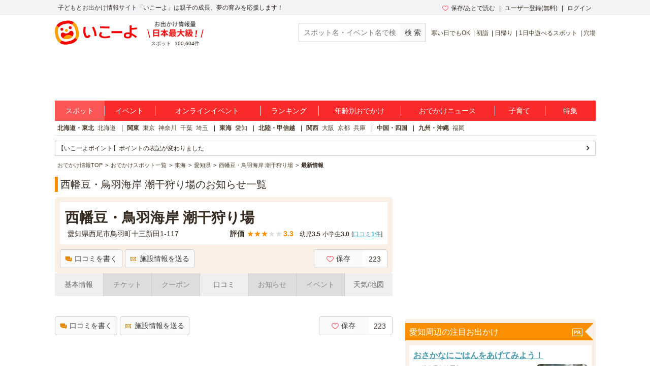

--- FILE ---
content_type: text/html; charset=utf-8
request_url: https://iko-yo.net/facilities/17483/nearbys
body_size: 2609
content:
<div class="c-container"><aside><div class="c-container" id="nearby_facilities_new"><h2 class="c-heading--page">西幡豆・鳥羽海岸 潮干狩り場周辺のおすすめスポット！</h2><ul class="c-grid"><li class="c-grid__item--4"><a class="c-grid__link GTM_click" data-ai-track-event="item_recommend_near_pc 17483 1" href="/facilities/183832"><div class="c-grid__thumb c-grid__thumb--center"><img width="156" height="117" alt="cafegoofy" class="c-grid__img c-grid__img--full" src="https://d2goguvysdoarq.cloudfront.net/packs/noimage/noimage_200×150-bc0906d9a0c3eaad2d47.png" /></div><div class="c-grid__content p-facility-sub_content--white"><div class="container--sm c-link_color--blue">cafegoofy</div><div class="c-grid__content c-container--xs p-facility-sub_content--white"><div class="c-rating"><span class="c-rating__label">評価</span><span class="c-rating__star c-rating__star--good">★</span><span class="c-rating__star c-rating__star--good">★</span><span class="c-rating__star c-rating__star--good">★</span><span class="c-rating__star">★</span><span class="c-rating__star">★</span><span class="c-rating__value">3.0</span></div></div><div class="c-grid__aside u-text--sm">キャンプ場</div><div class="c-grid__aside u-text--sm"><i class="icon-place c-icon--left"></i>773m</div></div></a></li><li class="c-grid__item--4"><a class="c-grid__link GTM_click" data-ai-track-event="item_recommend_near_pc 17483 2" href="/facilities/182522"><div class="c-grid__thumb c-grid__thumb--center"><img width="156" height="117" alt="キャンプMOON" class="c-grid__img c-grid__img--full" src="https://d2goguvysdoarq.cloudfront.net/packs/noimage/noimage_200×150-bc0906d9a0c3eaad2d47.png" /></div><div class="c-grid__content p-facility-sub_content--white"><div class="container--sm c-link_color--blue">キャンプMOON</div><div class="c-grid__content c-container--xs p-facility-sub_content--white"><div class="c-rating"><span class="c-rating__label">評価</span><span class="c-rating__star c-rating__star--good">★</span><span class="c-rating__star c-rating__star--good">★</span><span class="c-rating__star c-rating__star--good">★</span><span class="c-rating__star">★</span><span class="c-rating__star">★</span><span class="c-rating__value">3.0</span></div></div><div class="c-grid__aside u-text--sm">キャンプ場</div><div class="c-grid__aside u-text--sm"><i class="icon-place c-icon--left"></i>814m</div></div></a></li><li class="c-grid__item--4"><a class="c-grid__link GTM_click" data-ai-track-event="item_recommend_near_pc 17483 3" href="/facilities/50580"><div class="c-grid__thumb c-grid__thumb--center"><img width="156" height="117" alt="新鮮料理の宿たか島" class="c-grid__img c-grid__img--full" src="https://d2goguvysdoarq.cloudfront.net/packs/noimage/noimage_200×150-bc0906d9a0c3eaad2d47.png" /></div><div class="c-grid__content p-facility-sub_content--white"><div class="container--sm c-link_color--blue">新鮮料理の宿たか島</div><div class="c-grid__content c-container--xs p-facility-sub_content--white"><div class="c-rating"><span class="c-rating__label">評価</span><span class="c-rating__star c-rating__star--good">★</span><span class="c-rating__star c-rating__star--good">★</span><span class="c-rating__star c-rating__star--good">★</span><span class="c-rating__star">★</span><span class="c-rating__star">★</span><span class="c-rating__value">3.0</span></div></div><div class="c-grid__aside u-text--sm">ホテル・旅館</div><div class="c-grid__aside u-text--sm"><i class="icon-place c-icon--left"></i>997m</div></div></a></li><li class="c-grid__item--4"><a class="c-grid__link GTM_click" data-ai-track-event="item_recommend_near_pc 17483 4" href="/facilities/2705"><div class="c-grid__thumb c-grid__thumb--center"><img width="156" height="117" alt="宮崎海水浴場" class="c-grid__img c-grid__img--full" src="//d2goguvysdoarq.cloudfront.net/system/facility_photos/photos/67732/normal.JPG?1469005744&amp;w=156&amp;h=117" /></div><div class="c-grid__content p-facility-sub_content--white"><div class="container--sm c-link_color--blue">宮崎海水浴場</div><div class="c-grid__content c-container--xs p-facility-sub_content--white"><div class="c-rating"><span class="c-rating__label">評価</span><span class="c-rating__star c-rating__star--good">★</span><span class="c-rating__star c-rating__star--good">★</span><span class="c-rating__star c-rating__star--good">★</span><span class="c-rating__star">★</span><span class="c-rating__star">★</span><span class="c-rating__value">3.5</span></div></div><div class="c-grid__aside u-text--sm">海水浴場</div><div class="c-grid__aside u-text--sm"><i class="icon-place c-icon--left"></i>1.0km</div></div></a></li></ul></div><div class="c-container" id="nearby_events"><h2 class="c-heading--page">西幡豆・鳥羽海岸 潮干狩り場周辺で開催中のおすすめイベント！</h2><ul class="c-grid"><li class="c-grid__item--4"><a class="c-grid__link GTM_click" data-ai-track-event="event_recommend_near_pc 17483 1" href="/events/528302"><div class="c-grid__thumb c-grid__thumb--center"><img width="156" height="117" alt="2026年 鳥羽の火祭り" class="c-grid__img c-grid__img--full" src="//d2goguvysdoarq.cloudfront.net/system/event_photos/photos/1569878/normal.jpg?1759948480&amp;w=156&amp;h=117" /></div><div class="c-grid__content p-facility-sub_content--white"><div class="container--sm c-link_color--blue">2026年 鳥羽の火祭り</div><div class="c-grid__aside u-text--sm"><i class="icon-place c-icon--left"></i>愛知県 西尾市</div><div class="c-grid__aside u-text--sm"><i class="icon-place c-icon--left"></i>1.4km</div></div></a></li><li class="c-grid__item--4"><a class="c-grid__link GTM_click" data-ai-track-event="event_recommend_near_pc 17483 2" href="/events/542044"><div class="c-grid__thumb c-grid__thumb--center"><img width="156" height="117" alt="謎解きウォーキング冬2025" class="c-grid__img c-grid__img--full" src="//d2goguvysdoarq.cloudfront.net/system/event_photos/photos/1606514/normal.jpg?1765688575&amp;w=156&amp;h=117" /></div><div class="c-grid__content p-facility-sub_content--white"><div class="container--sm c-link_color--blue">謎解きウォーキング冬2025</div><div class="c-grid__aside u-text--sm"><i class="icon-place c-icon--left"></i>愛知県 西尾市</div><div class="c-grid__aside u-text--sm"><i class="icon-place c-icon--left"></i>4.8km</div></div></a></li><li class="c-grid__item--4"><a class="c-grid__link GTM_click" data-ai-track-event="event_recommend_near_pc 17483 3" href="/events/542373"><div class="c-grid__thumb c-grid__thumb--center"><img width="156" height="117" alt="謎解きウォーキング 冬　2026" class="c-grid__img c-grid__img--full" src="//d2goguvysdoarq.cloudfront.net/system/event_photos/photos/1607635/normal.jpg?1765823670&amp;w=156&amp;h=117" /></div><div class="c-grid__content p-facility-sub_content--white"><div class="container--sm c-link_color--blue">謎解きウォーキング 冬　2026</div><div class="c-grid__aside u-text--sm"><i class="icon-place c-icon--left"></i>愛知県 西尾市</div><div class="c-grid__aside u-text--sm"><i class="icon-place c-icon--left"></i>4.8km</div></div></a></li><li class="c-grid__item--4"><a class="c-grid__link GTM_click" data-ai-track-event="event_recommend_near_pc 17483 4" href="/events/532005"><div class="c-grid__thumb c-grid__thumb--center"><img width="156" height="117" alt="週末みんなで　あそボーット" class="c-grid__img c-grid__img--full" src="//d2goguvysdoarq.cloudfront.net/system/event_photos/photos/1580015/normal.jpg?1761546416&amp;w=156&amp;h=117" /></div><div class="c-grid__content p-facility-sub_content--white"><div class="container--sm c-link_color--blue">週末みんなで　あそボーット</div><div class="c-grid__aside u-text--sm"><i class="icon-place c-icon--left"></i>愛知県 蒲郡市</div><div class="c-grid__aside u-text--sm"><i class="icon-place c-icon--left"></i>10.0km</div></div></a></li></ul></div><div class="c-container"><h2 class="c-heading--page"><div class="c-grid"><div class="c-grid__main c-grid__main--middle">西幡豆・鳥羽海岸 潮干狩り場周辺のオススメの旅館・ホテル（宿泊施設）</div><div class="c-grid__side"><i class="icon-pr c-icon--orange"></i></div></div></h2><ul class="c-grid"><li class="c-grid__item--4"><a class="c-grid__link" data-ai-track-event="partners hotel_rakuten_pc 17483" href="http://hb.afl.rakuten.co.jp/hgc/1225b936.034c3785.1225b937.5782a9c0/?pc=http://travel.rakuten.co.jp/HOTEL/165772/165772.html%3fscid%3daf_link_urltxt&amp;amp;m=http://travel.rakuten.co.jp/HOTEL/165772/165772.html" rel="nofollow" target="_blank"><div class="c-grid__thumb c-grid__thumb--center"><div class="p-facility-hotel__img" style="background-image: url(//img.travel.rakuten.co.jp/image/imgr_300?no=165772)"></div></div><div class="c-grid__content p-facility-sub_content--white"><div class="c-grid__lead c-link_color--blue">ビジネスホテル　すずかけ荘</div><div class="c-grid__aside u-text--sm"><i class="icon-place c-icon--left"></i>田原市田原町</div></div></a></li><li class="c-grid__item--4"><a class="c-grid__link" data-ai-track-event="partners hotel_rakuten_pc 17483" href="http://hb.afl.rakuten.co.jp/hgc/1225b936.034c3785.1225b937.5782a9c0/?pc=http://travel.rakuten.co.jp/HOTEL/6042/6042.html%3fscid%3daf_link_urltxt&amp;amp;m=http://travel.rakuten.co.jp/HOTEL/6042/6042.html" rel="nofollow" target="_blank"><div class="c-grid__thumb c-grid__thumb--center"><div class="p-facility-hotel__img" style="background-image: url(//img.travel.rakuten.co.jp/image/imgr_300?no=6042)"></div></div><div class="c-grid__content p-facility-sub_content--white"><div class="c-grid__lead c-link_color--blue">ホテルアソシア豊橋</div><div class="c-grid__aside u-text--sm"><i class="icon-place c-icon--left"></i>豊橋市花田町</div></div></a></li><li class="c-grid__item--4"><a class="c-grid__link" data-ai-track-event="partners hotel_rakuten_pc 17483" href="http://hb.afl.rakuten.co.jp/hgc/1225b936.034c3785.1225b937.5782a9c0/?pc=http://travel.rakuten.co.jp/HOTEL/13882/13882.html%3fscid%3daf_link_urltxt&amp;amp;m=http://travel.rakuten.co.jp/HOTEL/13882/13882.html" rel="nofollow" target="_blank"><div class="c-grid__thumb c-grid__thumb--center"><div class="p-facility-hotel__img" style="background-image: url(//img.travel.rakuten.co.jp/image/imgr_300?no=13882)"></div></div><div class="c-grid__content p-facility-sub_content--white"><div class="c-grid__lead c-link_color--blue">エースイン刈谷</div><div class="c-grid__aside u-text--sm"><i class="icon-place c-icon--left"></i>刈谷市若松町</div></div></a></li><li class="c-grid__item--4"><a class="c-grid__link" data-ai-track-event="partners hotel_rakuten_pc 17483" href="http://hb.afl.rakuten.co.jp/hgc/1225b936.034c3785.1225b937.5782a9c0/?pc=http://travel.rakuten.co.jp/HOTEL/172802/172802.html%3fscid%3daf_link_urltxt&amp;amp;m=http://travel.rakuten.co.jp/HOTEL/172802/172802.html" rel="nofollow" target="_blank"><div class="c-grid__thumb c-grid__thumb--center"><div class="p-facility-hotel__img" style="background-image: url(//img.travel.rakuten.co.jp/image/imgr_300?no=172802)"></div></div><div class="c-grid__content p-facility-sub_content--white"><div class="c-grid__lead c-link_color--blue">ホテルトレンド岡崎駅前</div><div class="c-grid__aside u-text--sm"><i class="icon-place c-icon--left"></i>岡崎市羽根西新町</div></div></a></li></ul></div><div class="c-btn_container c-container--sm"><a target="_blank" class="c-btn c-btn--md c-btn--gray c-btn--w80p" data-ai-track-event="/facilities 宿泊アフィリエイト 西幡豆・鳥羽海岸 潮干狩り場" href="http://hb.afl.rakuten.co.jp/hgc/12374563.69ab1e0e.12374564.b99e3eaf/?pc=http%3a%2f%2ftravel.rakuten.co.jp%2fyado%2faichi%2fmap.html%3fscid%3daf_link_urltxt&amp;amp;m=http%3a%2f%2fm.travel.rakuten.co.jp%2fportal%2fi%2fi_top.main">近くの宿泊施設をもっとみる</a></div></aside></div>

--- FILE ---
content_type: application/javascript
request_url: https://iko-yo.net/packs/sentry-c541edc44f05d8088a00.js
body_size: 130561
content:
"use strict";(self.webpackChunkouting_front=self.webpackChunkouting_front||[]).push([[3326],{3690:function(e,t,n){let r,i,o,s,a,l,u,c,d,p,f,h,m,g,_,y,v,b,S,w,k,E,x,C,T,I,M,R,A;n.r(t),n.d(t,{BrowserClient:function(){return a7},MULTIPLEXED_TRANSPORT_EXTRA_KEY:function(){return iT},OpenFeatureIntegrationHook:function(){return h$},SDK_VERSION:function(){return V},SEMANTIC_ATTRIBUTE_SENTRY_OP:function(){return n3},SEMANTIC_ATTRIBUTE_SENTRY_ORIGIN:function(){return n5},SEMANTIC_ATTRIBUTE_SENTRY_SAMPLE_RATE:function(){return n1},SEMANTIC_ATTRIBUTE_SENTRY_SOURCE:function(){return n0},Scope:function(){return e2},WINDOW:function(){return il},addBreadcrumb:function(){return iR},addEventProcessor:function(){return ir},addIntegration:function(){return tc},breadcrumbsIntegration:function(){return lJ},browserApiErrorsIntegration:function(){return lG},browserProfilingIntegration:function(){return hO},browserSessionIntegration:function(){return lZ},browserTracingIntegration:function(){return he},buildLaunchDarklyFlagUsedHandler:function(){return hD},captureConsoleIntegration:function(){return iF},captureEvent:function(){return r0},captureException:function(){return rZ},captureFeedback:function(){return ts},captureMessage:function(){return rQ},captureSession:function(){return ia},chromeStackLineParser:function(){return lf},close:function(){return r9},consoleLoggingIntegration:function(){return iY},contextLinesIntegration:function(){return uf},continueTrace:function(){return oe},createConsolaReporter:function(){return od},createLangChainCallbackHandler:function(){return o4},createTransport:function(){return st},createUserFeedbackEnvelope:function(){return lC},dedupeIntegration:function(){return sn},defaultRequestInstrumentationOptions:function(){return fV},defaultStackLineParsers:function(){return lk},defaultStackParser:function(){return lE},diagnoseSdkConnectivity:function(){return hH},endSession:function(){return io},eventFiltersIntegration:function(){return sl},eventFromException:function(){return a5},eventFromMessage:function(){return a4},exceptionFromError:function(){return aQ},extraErrorDataIntegration:function(){return sp},featureFlagsIntegration:function(){return s_},feedbackAsyncIntegration:function(){return im},feedbackIntegration:function(){return ig},feedbackSyncIntegration:function(){return ig},flush:function(){return r7},forceLoad:function(){return ue},functionToStringIntegration:function(){return sv},geckoStackLineParser:function(){return lg},getActiveSpan:function(){return rj},getClient:function(){return ti},getCurrentScope:function(){return e9},getDefaultIntegrations:function(){return l7},getFeedback:function(){return tB},getGlobalScope:function(){return tt},getIsolationScope:function(){return te},getReplay:function(){return fi},getRootSpan:function(){return r$},getSpanDescendants:function(){return rL},getSpanStatusFromHttpCode:function(){return rh},getTraceData:function(){return sb},globalHandlersIntegration:function(){return lQ},graphqlClientIntegration:function(){return ux},growthbookIntegration:function(){return hB},httpClientIntegration:function(){return ua},httpContextIntegration:function(){return l5},inboundFiltersIntegration:function(){return su},init:function(){return l9},instrumentAnthropicAiClient:function(){return sA},instrumentGoogleGenAIClient:function(){return sF},instrumentLangGraph:function(){return sB},instrumentOpenAiClient:function(){return sY},instrumentOutgoingRequests:function(){return fG},instrumentSupabaseClient:function(){return s5},isEnabled:function(){return it},isInitialized:function(){return ie},lastEventId:function(){return r8},launchDarklyIntegration:function(){return hN},lazyLoadIntegration:function(){return ih},linkedErrorsIntegration:function(){return l8},logger:function(){return W},makeBrowserOfflineTransport:function(){return hc},makeFetchTransport:function(){return lo},makeMultiplexedTransport:function(){return iM},metrics:function(){return z},moduleMetadataIntegration:function(){return a_},onLoad:function(){return ut},openFeatureIntegration:function(){return hL},opera10StackLineParser:function(){return lb},opera11StackLineParser:function(){return lw},parameterize:function(){return s6},registerSpanErrorInstrumentation:function(){return ax},registerWebWorker:function(){return hJ},replayCanvasIntegration:function(){return fO},replayIntegration:function(){return ft},reportPageLoaded:function(){return ho},reportingObserverIntegration:function(){return ui},rewriteFramesIntegration:function(){return aM},sendFeedback:function(){return tO},setActiveSpanInBrowser:function(){return hs},setContext:function(){return r1},setCurrentClient:function(){return aR},setExtra:function(){return r3},setExtras:function(){return r2},setHttpStatus:function(){return rm},setMeasurement:function(){return i1},setTag:function(){return r4},setTags:function(){return r5},setUser:function(){return r6},showReportDialog:function(){return un},spanToBaggageHeader:function(){return rz},spanToJSON:function(){return rR},spanToTraceHeader:function(){return rC},spotlightBrowserIntegration:function(){return hP},startBrowserTracingNavigationSpan:function(){return hn},startBrowserTracingPageLoadSpan:function(){return ht},startInactiveSpan:function(){return i9},startNewTrace:function(){return or},startSession:function(){return ii},startSpan:function(){return i8},startSpanManual:function(){return i7},statsigIntegration:function(){return hq},supabaseIntegration:function(){return s4},suppressTracing:function(){return on},thirdPartyErrorFilterIntegration:function(){return aA},uiProfiler:function(){return la},unleashIntegration:function(){return hj},updateSpanName:function(){return rU},webWorkerIntegration:function(){return hW},winjsStackLineParser:function(){return ly},withActiveSpan:function(){return ot},withIsolationScope:function(){return tr},withScope:function(){return tn},zodErrorsIntegration:function(){return aN}});var O,P,N,D,L,$,j,F,U,B,q,H,W={};n.r(W),n.d(W,{debug:function(){return ae},error:function(){return ar},fatal:function(){return ai},fmt:function(){return s8},info:function(){return at},trace:function(){return s9},warn:function(){return an}});var z={};n.r(z),n.d(z,{count:function(){return ac},distribution:function(){return ap},gauge:function(){return ad}});let J=globalThis,V="10.32.1";function G(){return K(J),J}function K(e){let t=e.__SENTRY__=e.__SENTRY__||{};return t.version=t.version||V,t[V]=t[V]||{}}function Y(e,t,n=J){let r=n.__SENTRY__=n.__SENTRY__||{},i=r[V]=r[V]||{};return i[e]||(i[e]=t())}let X="undefined"==typeof __SENTRY_DEBUG__||__SENTRY_DEBUG__,Z=Object.prototype.toString;function Q(e){switch(Z.call(e)){case"[object Error]":case"[object Exception]":case"[object DOMException]":case"[object WebAssembly.Exception]":return!0;default:return eu(e,Error)}}function ee(e,t){return Z.call(e)===`[object ${t}]`}function et(e){return ee(e,"ErrorEvent")}function en(e){return ee(e,"DOMError")}function er(e){return ee(e,"String")}function ei(e){return"object"==typeof e&&null!==e&&"__sentry_template_string__"in e&&"__sentry_template_values__"in e}function eo(e){return null===e||ei(e)||"object"!=typeof e&&"function"!=typeof e}function es(e){return ee(e,"Object")}function ea(e){return"undefined"!=typeof Event&&eu(e,Event)}function el(e){return!!(e?.then&&"function"==typeof e.then)}function eu(e,t){try{return e instanceof t}catch{return!1}}function ec(e){return!!("object"==typeof e&&null!==e&&(e.__isVue||e._isVue||e.__v_isVNode))}function ed(e){return"undefined"!=typeof Request&&eu(e,Request)}function ep(e,t={}){if(!e)return"<unknown>";try{let n,r=e,i=[],o=0,s=0,a=Array.isArray(t)?t:t.keyAttrs,l=!Array.isArray(t)&&t.maxStringLength||80;for(;r&&o++<5&&(n=function(e,t){let n=[];if(!e?.tagName)return"";if(J.HTMLElement&&e instanceof HTMLElement&&e.dataset){if(e.dataset.sentryComponent)return e.dataset.sentryComponent;if(e.dataset.sentryElement)return e.dataset.sentryElement}n.push(e.tagName.toLowerCase());let r=t?.length?t.filter(t=>e.getAttribute(t)).map(t=>[t,e.getAttribute(t)]):null;if(r?.length)r.forEach(e=>{n.push(`[${e[0]}="${e[1]}"]`)});else{e.id&&n.push(`#${e.id}`);let t=e.className;if(t&&er(t))for(let e of t.split(/\s+/))n.push(`.${e}`)}for(let t of["aria-label","type","name","title","alt"]){let r=e.getAttribute(t);r&&n.push(`[${t}="${r}"]`)}return n.join("")}(r,a),"html"!==n&&(!(o>1)||!(s+3*i.length+n.length>=l)));)i.push(n),s+=n.length,r=r.parentNode;return i.reverse().join(" > ")}catch{return"<unknown>"}}function ef(){try{return J.document.location.href}catch{return""}}function eh(e){if(!J.HTMLElement)return null;let t=e;for(let e=0;e<5&&t;e++){if(t instanceof HTMLElement){if(t.dataset.sentryComponent)return t.dataset.sentryComponent;if(t.dataset.sentryElement)return t.dataset.sentryElement}t=t.parentNode}return null}let em=["debug","info","warn","error","log","assert","trace"],eg={};function e_(e){if(!("console"in J))return e();let t=J.console,n={},r=Object.keys(eg);r.forEach(e=>{let r=eg[e];n[e]=t[e],t[e]=r});try{return e()}finally{r.forEach(e=>{t[e]=n[e]})}}function ey(){return eb().enabled}function ev(e,...t){X&&ey()&&e_(()=>{J.console[e](`Sentry Logger [${e}]:`,...t)})}function eb(){return X?Y("loggerSettings",()=>({enabled:!1})):{enabled:!1}}let eS={enable:function(){eb().enabled=!0},disable:function(){eb().enabled=!1},isEnabled:ey,log:function(...e){ev("log",...e)},warn:function(...e){ev("warn",...e)},error:function(...e){ev("error",...e)}};function ew(e,t,n){if(!(t in e))return;let r=e[t];if("function"!=typeof r)return;let i=n(r);"function"==typeof i&&eE(i,r);try{e[t]=i}catch{X&&eS.log(`Failed to replace method "${t}" in object`,e)}}function ek(e,t,n){try{Object.defineProperty(e,t,{value:n,writable:!0,configurable:!0})}catch{X&&eS.log(`Failed to add non-enumerable property "${t}" to object`,e)}}function eE(e,t){try{let n=t.prototype||{};e.prototype=t.prototype=n,ek(e,"__sentry_original__",t)}catch{}}function ex(e){return e.__sentry_original__}function eC(e){if(Q(e))return{message:e.message,name:e.name,stack:e.stack,...eI(e)};if(!ea(e))return e;{let t={type:e.type,target:eT(e.target),currentTarget:eT(e.currentTarget),...eI(e)};return"undefined"!=typeof CustomEvent&&eu(e,CustomEvent)&&(t.detail=e.detail),t}}function eT(e){try{return"undefined"!=typeof Element&&eu(e,Element)?ep(e):Object.prototype.toString.call(e)}catch{return"<unknown>"}}function eI(e){if("object"!=typeof e||null===e)return{};{let t={};for(let n in e)Object.prototype.hasOwnProperty.call(e,n)&&(t[n]=e[n]);return t}}let eM=/\(error: (.*)\)/,eR=/captureMessage|captureException/;function eA(...e){let t=e.sort((e,t)=>e[0]-t[0]).map(e=>e[1]);return(e,n=0,r=0)=>{let i=[],o=e.split("\n");for(let e=n;e<o.length;e++){let n=o[e];n.length>1024&&(n=n.slice(0,1024));let s=eM.test(n)?n.replace(eM,"$1"):n;if(!s.match(/\S*Error: /)){for(let e of t){let t=e(s);if(t){i.push(t);break}}if(i.length>=50+r)break}}var s=i.slice(r);if(!s.length)return[];let a=Array.from(s);return/sentryWrapped/.test(eO(a).function||"")&&a.pop(),a.reverse(),eR.test(eO(a).function||"")&&(a.pop(),eR.test(eO(a).function||"")&&a.pop()),a.slice(0,50).map(e=>({...e,filename:e.filename||eO(a).filename,function:e.function||"?"}))}}function eO(e){return e[e.length-1]||{}}let eP="<anonymous>";function eN(e){try{if(!e||"function"!=typeof e)return eP;return e.name||eP}catch{return eP}}function eD(e){let t=e.exception;if(t){let e=[];try{return t.values.forEach(t=>{t.stacktrace.frames&&e.push(...t.stacktrace.frames)}),e}catch{}}}function eL(e){return"__v_isVNode"in e&&e.__v_isVNode?"[VueVNode]":"[VueViewModel]"}function e$(e,t=0){return"string"!=typeof e||0===t||e.length<=t?e:`${e.slice(0,t)}...`}function ej(e,t){let n=e,r=n.length;if(r<=150)return n;t>r&&(t=r);let i=Math.max(t-60,0);i<5&&(i=0);let o=Math.min(i+140,r);return o>r-5&&(o=r),o===r&&(i=Math.max(o-140,0)),n=n.slice(i,o),i>0&&(n=`'{snip} ${n}`),o<r&&(n+=" {snip}"),n}function eF(e,t){if(!Array.isArray(e))return"";let n=[];for(let t=0;t<e.length;t++){let r=e[t];try{ec(r)?n.push(eL(r)):n.push(String(r))}catch{n.push("[value cannot be serialized]")}}return n.join(t)}function eU(e,t,n=!1){return!!er(e)&&(ee(t,"RegExp")?t.test(e):!!er(t)&&(n?e===t:e.includes(t)))}function eB(e,t=[],n=!1){return t.some(t=>eU(e,t,n))}function eq(e=J.crypto||J.msCrypto){try{if(e?.randomUUID)return e.randomUUID().replace(/-/g,"")}catch{}return r||(r="10000000100040008000100000000000"),r.replace(/[018]/g,e=>(e^(15&16*Math.random())>>e/4).toString(16))}function eH(e){return e.exception?.values?.[0]}function eW(e){let{message:t,event_id:n}=e;if(t)return t;let r=eH(e);return r?r.type&&r.value?`${r.type}: ${r.value}`:r.type||r.value||n||"<unknown>":n||"<unknown>"}function ez(e,t,n){let r=e.exception=e.exception||{},i=r.values=r.values||[],o=i[0]=i[0]||{};o.value||(o.value=t||""),o.type||(o.type=n||"Error")}function eJ(e,t){let n=eH(e);if(!n)return;let r=n.mechanism;if(n.mechanism={type:"generic",handled:!0,...r,...t},t&&"data"in t){let e={...r?.data,...t.data};n.mechanism.data=e}}function eV(e){if(function(e){try{return e.__sentry_captured__}catch{}}(e))return!0;try{ek(e,"__sentry_captured__",!0)}catch{}return!1}function eG(){return Date.now()/1e3}function eK(){return(i??(i=function(){let{performance:e}=J;if(!e?.now||!e.timeOrigin)return eG;let t=e.timeOrigin;return()=>(t+e.now())/1e3}()))()}function eY(){return o||(o=function(){let{performance:e}=J;if(!e?.now)return[void 0,"none"];let t=e.now(),n=Date.now(),r=e.timeOrigin?Math.abs(e.timeOrigin+t-n):36e5,i=e.timing?.navigationStart,o="number"==typeof i?Math.abs(i+t-n):36e5;if(r<36e5||o<36e5)if(r<=o)return[e.timeOrigin,"timeOrigin"];else return[i,"navigationStart"];return[n,"dateNow"]}()),o[0]}function eX(e,t={}){if(t.user&&(!e.ipAddress&&t.user.ip_address&&(e.ipAddress=t.user.ip_address),e.did||t.did||(e.did=t.user.id||t.user.email||t.user.username)),e.timestamp=t.timestamp||eK(),t.abnormal_mechanism&&(e.abnormal_mechanism=t.abnormal_mechanism),t.ignoreDuration&&(e.ignoreDuration=t.ignoreDuration),t.sid&&(e.sid=32===t.sid.length?t.sid:eq()),void 0!==t.init&&(e.init=t.init),!e.did&&t.did&&(e.did=`${t.did}`),"number"==typeof t.started&&(e.started=t.started),e.ignoreDuration)e.duration=void 0;else if("number"==typeof t.duration)e.duration=t.duration;else{let t=e.timestamp-e.started;e.duration=t>=0?t:0}t.release&&(e.release=t.release),t.environment&&(e.environment=t.environment),!e.ipAddress&&t.ipAddress&&(e.ipAddress=t.ipAddress),!e.userAgent&&t.userAgent&&(e.userAgent=t.userAgent),"number"==typeof t.errors&&(e.errors=t.errors),t.status&&(e.status=t.status)}function eZ(e,t,n=2){if(!t||"object"!=typeof t||n<=0)return t;if(e&&0===Object.keys(t).length)return e;let r={...e};for(let e in t)Object.prototype.hasOwnProperty.call(t,e)&&(r[e]=eZ(r[e],t[e],n-1));return r}function eQ(){return eq().substring(16)}let e0="_sentrySpan";function e1(e,t){t?ek(e,e0,t):delete e[e0]}class e2{constructor(){this._notifyingListeners=!1,this._scopeListeners=[],this._eventProcessors=[],this._breadcrumbs=[],this._attachments=[],this._user={},this._tags={},this._attributes={},this._extra={},this._contexts={},this._sdkProcessingMetadata={},this._propagationContext={traceId:eq(),sampleRand:Math.random()}}clone(){let e=new e2;return e._breadcrumbs=[...this._breadcrumbs],e._tags={...this._tags},e._attributes={...this._attributes},e._extra={...this._extra},e._contexts={...this._contexts},this._contexts.flags&&(e._contexts.flags={values:[...this._contexts.flags.values]}),e._user=this._user,e._level=this._level,e._session=this._session,e._transactionName=this._transactionName,e._fingerprint=this._fingerprint,e._eventProcessors=[...this._eventProcessors],e._attachments=[...this._attachments],e._sdkProcessingMetadata={...this._sdkProcessingMetadata},e._propagationContext={...this._propagationContext},e._client=this._client,e._lastEventId=this._lastEventId,e1(e,this[e0]),e}setClient(e){this._client=e}setLastEventId(e){this._lastEventId=e}getClient(){return this._client}lastEventId(){return this._lastEventId}addScopeListener(e){this._scopeListeners.push(e)}addEventProcessor(e){return this._eventProcessors.push(e),this}setUser(e){return this._user=e||{email:void 0,id:void 0,ip_address:void 0,username:void 0},this._session&&eX(this._session,{user:e}),this._notifyScopeListeners(),this}getUser(){return this._user}setTags(e){return this._tags={...this._tags,...e},this._notifyScopeListeners(),this}setTag(e,t){return this.setTags({[e]:t})}setAttributes(e){return this._attributes={...this._attributes,...e},this._notifyScopeListeners(),this}setAttribute(e,t){return this.setAttributes({[e]:t})}removeAttribute(e){return e in this._attributes&&(delete this._attributes[e],this._notifyScopeListeners()),this}setExtras(e){return this._extra={...this._extra,...e},this._notifyScopeListeners(),this}setExtra(e,t){return this._extra={...this._extra,[e]:t},this._notifyScopeListeners(),this}setFingerprint(e){return this._fingerprint=e,this._notifyScopeListeners(),this}setLevel(e){return this._level=e,this._notifyScopeListeners(),this}setTransactionName(e){return this._transactionName=e,this._notifyScopeListeners(),this}setContext(e,t){return null===t?delete this._contexts[e]:this._contexts[e]=t,this._notifyScopeListeners(),this}setSession(e){return e?this._session=e:delete this._session,this._notifyScopeListeners(),this}getSession(){return this._session}update(e){if(!e)return this;let t="function"==typeof e?e(this):e,{tags:n,attributes:r,extra:i,user:o,contexts:s,level:a,fingerprint:l=[],propagationContext:u}=(t instanceof e2?t.getScopeData():es(t)?e:void 0)||{};return this._tags={...this._tags,...n},this._attributes={...this._attributes,...r},this._extra={...this._extra,...i},this._contexts={...this._contexts,...s},o&&Object.keys(o).length&&(this._user=o),a&&(this._level=a),l.length&&(this._fingerprint=l),u&&(this._propagationContext=u),this}clear(){return this._breadcrumbs=[],this._tags={},this._attributes={},this._extra={},this._user={},this._contexts={},this._level=void 0,this._transactionName=void 0,this._fingerprint=void 0,this._session=void 0,e1(this,void 0),this._attachments=[],this.setPropagationContext({traceId:eq(),sampleRand:Math.random()}),this._notifyScopeListeners(),this}addBreadcrumb(e,t){let n="number"==typeof t?t:100;if(n<=0)return this;let r={timestamp:eG(),...e,message:e.message?e$(e.message,2048):e.message};return this._breadcrumbs.push(r),this._breadcrumbs.length>n&&(this._breadcrumbs=this._breadcrumbs.slice(-n),this._client?.recordDroppedEvent("buffer_overflow","log_item")),this._notifyScopeListeners(),this}getLastBreadcrumb(){return this._breadcrumbs[this._breadcrumbs.length-1]}clearBreadcrumbs(){return this._breadcrumbs=[],this._notifyScopeListeners(),this}addAttachment(e){return this._attachments.push(e),this}clearAttachments(){return this._attachments=[],this}getScopeData(){return{breadcrumbs:this._breadcrumbs,attachments:this._attachments,contexts:this._contexts,tags:this._tags,attributes:this._attributes,extra:this._extra,user:this._user,level:this._level,fingerprint:this._fingerprint||[],eventProcessors:this._eventProcessors,propagationContext:this._propagationContext,sdkProcessingMetadata:this._sdkProcessingMetadata,transactionName:this._transactionName,span:this[e0]}}setSDKProcessingMetadata(e){return this._sdkProcessingMetadata=eZ(this._sdkProcessingMetadata,e,2),this}setPropagationContext(e){return this._propagationContext=e,this}getPropagationContext(){return this._propagationContext}captureException(e,t){let n=t?.event_id||eq();if(!this._client)return X&&eS.warn("No client configured on scope - will not capture exception!"),n;let r=Error("Sentry syntheticException");return this._client.captureException(e,{originalException:e,syntheticException:r,...t,event_id:n},this),n}captureMessage(e,t,n){let r=n?.event_id||eq();if(!this._client)return X&&eS.warn("No client configured on scope - will not capture message!"),r;let i=n?.syntheticException??Error(e);return this._client.captureMessage(e,t,{originalException:e,syntheticException:i,...n,event_id:r},this),r}captureEvent(e,t){let n=t?.event_id||eq();return this._client?this._client.captureEvent(e,{...t,event_id:n},this):X&&eS.warn("No client configured on scope - will not capture event!"),n}_notifyScopeListeners(){this._notifyingListeners||(this._notifyingListeners=!0,this._scopeListeners.forEach(e=>{e(this)}),this._notifyingListeners=!1)}}class e3{constructor(e,t){let n,r;n=e||new e2,r=t||new e2,this._stack=[{scope:n}],this._isolationScope=r}withScope(e){let t,n=this._pushScope();try{t=e(n)}catch(e){throw this._popScope(),e}return el(t)?t.then(e=>(this._popScope(),e),e=>{throw this._popScope(),e}):(this._popScope(),t)}getClient(){return this.getStackTop().client}getScope(){return this.getStackTop().scope}getIsolationScope(){return this._isolationScope}getStackTop(){return this._stack[this._stack.length-1]}_pushScope(){let e=this.getScope().clone();return this._stack.push({client:this.getClient(),scope:e}),e}_popScope(){return!(this._stack.length<=1)&&!!this._stack.pop()}}function e5(){let e=K(G());return e.stack=e.stack||new e3(Y("defaultCurrentScope",()=>new e2),Y("defaultIsolationScope",()=>new e2))}function e4(e){return e5().withScope(e)}function e6(e,t){let n=e5();return n.withScope(()=>(n.getStackTop().scope=e,t(e)))}function e8(e){return e5().withScope(()=>e(e5().getIsolationScope()))}function e7(e){let t=K(e);return t.acs?t.acs:{withIsolationScope:e8,withScope:e4,withSetScope:e6,withSetIsolationScope:(e,t)=>e8(t),getCurrentScope:()=>e5().getScope(),getIsolationScope:()=>e5().getIsolationScope()}}function e9(){return e7(G()).getCurrentScope()}function te(){return e7(G()).getIsolationScope()}function tt(){return Y("globalScope",()=>new e2)}function tn(...e){let t=e7(G());if(2===e.length){let[n,r]=e;return n?t.withSetScope(n,r):t.withScope(r)}return t.withScope(e[0])}function tr(...e){let t=e7(G());if(2===e.length){let[n,r]=e;return n?t.withSetIsolationScope(n,r):t.withIsolationScope(r)}return t.withIsolationScope(e[0])}function ti(){return e9().getClient()}function to(e){let{traceId:t,parentSpanId:n,propagationSpanId:r}=e.getPropagationContext(),i={trace_id:t,span_id:r||eQ()};return n&&(i.parent_span_id=n),i}function ts(e,t={},n=e9()){let{message:r,name:i,email:o,url:s,source:a,associatedEventId:l,tags:u}=e,c={contexts:{feedback:{contact_email:o,name:i,message:r,url:s,source:a,associated_event_id:l}},type:"feedback",level:"info",tags:u},d=n?.getClient()||ti();return d&&d.emit("beforeSendFeedback",c,t),n.captureEvent(c,t)}let ta=[];function tl(e,t){for(let n of t)n?.afterAllSetup&&n.afterAllSetup(e)}function tu(e,t,n){if(n[t.name]){X&&eS.log(`Integration skipped because it was already installed: ${t.name}`);return}if(n[t.name]=t,ta.includes(t.name)||"function"!=typeof t.setupOnce||(t.setupOnce(),ta.push(t.name)),t.setup&&"function"==typeof t.setup&&t.setup(e),"function"==typeof t.preprocessEvent){let n=t.preprocessEvent.bind(t);e.on("preprocessEvent",(t,r)=>n(t,r,e))}if("function"==typeof t.processEvent){let n=t.processEvent.bind(t),r=Object.assign((t,r)=>n(t,r,e),{id:t.name});e.addEventProcessor(r)}X&&eS.log(`Integration installed: ${t.name}`)}function tc(e){let t=ti();if(!t){X&&eS.warn(`Cannot add integration "${e.name}" because no SDK Client is available.`);return}t.addIntegration(e)}function td(){let e;return"undefined"!=typeof window&&(!(!("undefined"!=typeof __SENTRY_BROWSER_BUNDLE__&&__SENTRY_BROWSER_BUNDLE__)&&"[object process]"===Object.prototype.toString.call("undefined"!=typeof process?process:0))||(e=J.process,e?.type==="renderer"))}let tp=J.document,tf=J.navigator,th="Report a Bug",tm="Cancel",tg="Send Bug Report",t_="Confirm",ty="Report a Bug",tv="your.email@example.org",tb="Email",tS="What's the bug? What did you expect?",tw="Description",tk="Your Name",tE="Name",tx="Thank you for your report!",tC="(required)",tT="Add a screenshot",tI="Remove screenshot",tM="Highlight",tR="Hide",tA="Remove",tO=(e,t={includeReplay:!0})=>{if(!e.message)throw Error("Unable to submit feedback with empty message");let n=ti();if(!n)throw Error("No client setup, cannot send feedback.");e.tags&&Object.keys(e.tags).length&&e9().setTags(e.tags);let r=ts({source:"api",url:ef(),...e},t);return new Promise((e,t)=>{let i=setTimeout(()=>t("Unable to determine if Feedback was correctly sent."),3e4),o=n.on("afterSendEvent",(n,s)=>{if(n.event_id===r)return(clearTimeout(i),o(),s?.statusCode&&s.statusCode>=200&&s.statusCode<300)?e(r):s?.statusCode===403?t("Unable to send feedback. This could be because this domain is not in your list of allowed domains."):t("Unable to send feedback. This could be because of network issues, or because you are using an ad-blocker.")})})},tP="undefined"==typeof __SENTRY_DEBUG__||__SENTRY_DEBUG__;function tN(e,t){return{...e,...t,tags:{...e.tags,...t.tags},onFormOpen:()=>{t.onFormOpen?.(),e.onFormOpen?.()},onFormClose:()=>{t.onFormClose?.(),e.onFormClose?.()},onSubmitSuccess:(n,r)=>{t.onSubmitSuccess?.(n,r),e.onSubmitSuccess?.(n,r)},onSubmitError:n=>{t.onSubmitError?.(n),e.onSubmitError?.(n)},onFormSubmitted:()=>{t.onFormSubmitted?.(),e.onFormSubmitted?.()},themeDark:{...e.themeDark,...t.themeDark},themeLight:{...e.themeLight,...t.themeLight}}}function tD(e,t){return Object.entries(t).forEach(([t,n])=>{e.setAttributeNS(null,t,n)}),e}let tL="rgba(88, 74, 192, 1)",t$={foreground:"#2b2233",background:"#ffffff",accentForeground:"white",accentBackground:tL,successColor:"#268d75",errorColor:"#df3338",border:"1.5px solid rgba(41, 35, 47, 0.13)",boxShadow:"0px 4px 24px 0px rgba(43, 34, 51, 0.12)",outline:"1px auto var(--accent-background)",interactiveFilter:"brightness(95%)"},tj={foreground:"#ebe6ef",background:"#29232f",accentForeground:"white",accentBackground:tL,successColor:"#2da98c",errorColor:"#f55459",border:"1.5px solid rgba(235, 230, 239, 0.15)",boxShadow:"0px 4px 24px 0px rgba(43, 34, 51, 0.12)",outline:"1px auto var(--accent-background)",interactiveFilter:"brightness(150%)"};function tF(e){return`
  --foreground: ${e.foreground};
  --background: ${e.background};
  --accent-foreground: ${e.accentForeground};
  --accent-background: ${e.accentBackground};
  --success-color: ${e.successColor};
  --error-color: ${e.errorColor};
  --border: ${e.border};
  --box-shadow: ${e.boxShadow};
  --outline: ${e.outline};
  --interactive-filter: ${e.interactiveFilter};
  `}let tU=({lazyLoadIntegration:e,getModalIntegration:t,getScreenshotIntegration:n})=>({id:r="sentry-feedback",autoInject:i=!0,showBranding:o=!0,isEmailRequired:s=!1,isNameRequired:a=!1,showEmail:l=!0,showName:u=!0,enableScreenshot:c=!0,useSentryUser:d={email:"email",name:"username"},tags:p,styleNonce:f,scriptNonce:h,colorScheme:m="system",themeLight:g={},themeDark:_={},addScreenshotButtonLabel:y=tT,cancelButtonLabel:v=tm,confirmButtonLabel:b=t_,emailLabel:S=tb,emailPlaceholder:w=tv,formTitle:k=ty,isRequiredLabel:E=tC,messageLabel:x=tw,messagePlaceholder:C=tS,nameLabel:T=tE,namePlaceholder:I=tk,removeScreenshotButtonLabel:M=tI,submitButtonLabel:R=tg,successMessageText:A=tx,triggerLabel:O=th,triggerAriaLabel:P="",highlightToolText:N=tM,hideToolText:D=tR,removeHighlightText:L=tA,onFormOpen:$,onFormClose:j,onSubmitSuccess:F,onSubmitError:U,onFormSubmitted:B}={})=>{let q={id:r,autoInject:i,showBranding:o,isEmailRequired:s,isNameRequired:a,showEmail:l,showName:u,enableScreenshot:c,useSentryUser:d,tags:p,styleNonce:f,scriptNonce:h,colorScheme:m,themeDark:_,themeLight:g,triggerLabel:O,triggerAriaLabel:P,cancelButtonLabel:v,submitButtonLabel:R,confirmButtonLabel:b,formTitle:k,emailLabel:S,emailPlaceholder:w,messageLabel:x,messagePlaceholder:C,nameLabel:T,namePlaceholder:I,successMessageText:A,isRequiredLabel:E,addScreenshotButtonLabel:y,removeScreenshotButtonLabel:M,highlightToolText:N,hideToolText:D,removeHighlightText:L,onFormClose:j,onFormOpen:$,onSubmitError:U,onSubmitSuccess:F,onFormSubmitted:B},H=null,W=[],z=e=>{if(!H){let t=tp.createElement("div");t.id=String(e.id),tp.body.appendChild(t),(H=t.attachShadow({mode:"open"})).appendChild(function({colorScheme:e,themeDark:t,themeLight:n,styleNonce:r}){let i=tp.createElement("style");return i.textContent=`
:host {
  --font-family: system-ui, 'Helvetica Neue', Arial, sans-serif;
  --font-size: 14px;
  --z-index: 100000;

  --page-margin: 16px;
  --inset: auto 0 0 auto;
  --actor-inset: var(--inset);

  font-family: var(--font-family);
  font-size: var(--font-size);

  ${"system"!==e?"color-scheme: only light;":""}

  ${tF("dark"===e?{...tj,...t}:{...t$,...n})}
}

${"system"===e?`
@media (prefers-color-scheme: dark) {
  :host {
    ${tF({...tj,...t})}
  }
}`:""}
}
`,r&&i.setAttribute("nonce",r),i}(e))}return H},V=async r=>{let i,o,s=r.enableScreenshot&&!(/Android|webOS|iPhone|iPad|iPod|BlackBerry|IEMobile|Opera Mini/i.test(tf.userAgent)||/Macintosh/i.test(tf.userAgent)&&tf.maxTouchPoints&&tf.maxTouchPoints>1)&&!!isSecureContext;try{i=(t?t():await e("feedbackModalIntegration",h))(),tc(i)}catch{throw tP&&eS.error("[Feedback] Error when trying to load feedback integrations. Try using `feedbackSyncIntegration` in your `Sentry.init`."),Error("[Feedback] Missing feedback modal integration!")}try{let t=s?n?n():await e("feedbackScreenshotIntegration",h):void 0;t&&(o=t(),tc(o))}catch{tP&&eS.error("[Feedback] Missing feedback screenshot integration. Proceeding without screenshots.")}let a=i.createDialog({options:{...r,onFormClose:()=>{a?.close(),r.onFormClose?.()},onFormSubmitted:()=>{a?.close(),r.onFormSubmitted?.()}},screenshotIntegration:o,sendFeedback:tO,shadow:z(r)});return a},G=(e,t={})=>{let n=tN(q,t),r="string"==typeof e?tp.querySelector(e):"function"==typeof e.addEventListener?e:null;if(!r)throw tP&&eS.error("[Feedback] Unable to attach to target element"),Error("Unable to attach to target element");let i=null,o=async()=>{i||(i=await V({...n,onFormSubmitted:()=>{i?.removeFromDom(),n.onFormSubmitted?.()}})),i.appendToDom(),i.open()};r.addEventListener("click",o);let s=()=>{W=W.filter(e=>e!==s),i?.removeFromDom(),i=null,r.removeEventListener("click",o)};return W.push(s),s},K=(e={})=>{let t=tN(q,e),n=z(t),r=function({triggerLabel:e,triggerAriaLabel:t,shadow:n,styleNonce:r}){let i,o,s,a,l,u,c,d,p=tp.createElement("button");if(p.type="button",p.className="widget__actor",p.ariaHidden="false",p.ariaLabel=t||e||th,p.appendChild((o=tD((i=e=>J.document.createElementNS("http://www.w3.org/2000/svg",e))("svg"),{width:"20",height:"20",viewBox:"0 0 20 20",fill:"var(--actor-color, var(--foreground))"}),s=tD(i("g"),{clipPath:"url(#clip0_57_80)"}),a=tD(i("path"),{"fill-rule":"evenodd","clip-rule":"evenodd",d:"M15.6622 15H12.3997C12.2129 14.9959 12.031 14.9396 11.8747 14.8375L8.04965 12.2H7.49956V19.1C7.4875 19.3348 7.3888 19.5568 7.22256 19.723C7.05632 19.8892 6.83435 19.9879 6.59956 20H2.04956C1.80193 19.9968 1.56535 19.8969 1.39023 19.7218C1.21511 19.5467 1.1153 19.3101 1.11206 19.0625V12.2H0.949652C0.824431 12.2017 0.700142 12.1783 0.584123 12.1311C0.468104 12.084 0.362708 12.014 0.274155 11.9255C0.185602 11.8369 0.115689 11.7315 0.0685419 11.6155C0.0213952 11.4995 -0.00202913 11.3752 -0.00034808 11.25V3.75C-0.00900498 3.62067 0.0092504 3.49095 0.0532651 3.36904C0.0972798 3.24712 0.166097 3.13566 0.255372 3.04168C0.344646 2.94771 0.452437 2.87327 0.571937 2.82307C0.691437 2.77286 0.82005 2.74798 0.949652 2.75H8.04965L11.8747 0.1625C12.031 0.0603649 12.2129 0.00407221 12.3997 0H15.6622C15.9098 0.00323746 16.1464 0.103049 16.3215 0.278167C16.4966 0.453286 16.5964 0.689866 16.5997 0.9375V3.25269C17.3969 3.42959 18.1345 3.83026 18.7211 4.41679C19.5322 5.22788 19.9878 6.32796 19.9878 7.47502C19.9878 8.62209 19.5322 9.72217 18.7211 10.5333C18.1345 11.1198 17.3969 11.5205 16.5997 11.6974V14.0125C16.6047 14.1393 16.5842 14.2659 16.5395 14.3847C16.4948 14.5035 16.4268 14.6121 16.3394 14.7042C16.252 14.7962 16.147 14.8698 16.0307 14.9206C15.9144 14.9714 15.7891 14.9984 15.6622 15ZM1.89695 10.325H1.88715V4.625H8.33715C8.52423 4.62301 8.70666 4.56654 8.86215 4.4625L12.6872 1.875H14.7247V13.125H12.6872L8.86215 10.4875C8.70666 10.3835 8.52423 10.327 8.33715 10.325H2.20217C2.15205 10.3167 2.10102 10.3125 2.04956 10.3125C1.9981 10.3125 1.94708 10.3167 1.89695 10.325ZM2.98706 12.2V18.1625H5.66206V12.2H2.98706ZM16.5997 9.93612V5.01393C16.6536 5.02355 16.7072 5.03495 16.7605 5.04814C17.1202 5.13709 17.4556 5.30487 17.7425 5.53934C18.0293 5.77381 18.2605 6.06912 18.4192 6.40389C18.578 6.73866 18.6603 7.10452 18.6603 7.47502C18.6603 7.84552 18.578 8.21139 18.4192 8.54616C18.2605 8.88093 18.0293 9.17624 17.7425 9.41071C17.4556 9.64518 17.1202 9.81296 16.7605 9.90191C16.7072 9.91509 16.6536 9.9265 16.5997 9.93612Z"}),o.appendChild(s).appendChild(a),l=i("defs"),u=tD(i("clipPath"),{id:"clip0_57_80"}),c=tD(i("rect"),{width:"20",height:"20",fill:"white"}),u.appendChild(c),l.appendChild(u),o.appendChild(l).appendChild(u).appendChild(c),o)),e){let t=tp.createElement("span");t.appendChild(tp.createTextNode(e)),p.appendChild(t)}let f=((d=tp.createElement("style")).textContent=`
.widget__actor {
  position: fixed;
  z-index: var(--z-index);
  margin: var(--page-margin);
  inset: var(--actor-inset);

  display: flex;
  align-items: center;
  gap: 8px;
  padding: 16px;

  font-family: inherit;
  font-size: var(--font-size);
  font-weight: 600;
  line-height: 1.14em;
  text-decoration: none;

  background: var(--actor-background, var(--background));
  border-radius: var(--actor-border-radius, 1.7em/50%);
  border: var(--actor-border, var(--border));
  box-shadow: var(--actor-box-shadow, var(--box-shadow));
  color: var(--actor-color, var(--foreground));
  fill: var(--actor-color, var(--foreground));
  cursor: pointer;
  opacity: 1;
  transition: transform 0.2s ease-in-out;
  transform: translate(0, 0) scale(1);
}
.widget__actor[aria-hidden="true"] {
  opacity: 0;
  pointer-events: none;
  visibility: hidden;
  transform: translate(0, 16px) scale(0.98);
}

.widget__actor:hover {
  background: var(--actor-hover-background, var(--background));
  filter: var(--interactive-filter);
}

.widget__actor svg {
  width: 1.14em;
  height: 1.14em;
}

@media (max-width: 600px) {
  .widget__actor span {
    display: none;
  }
}
`,r&&d.setAttribute("nonce",r),d);return{el:p,appendToDom(){n.appendChild(f),n.appendChild(p)},removeFromDom(){p.remove(),f.remove()},show(){p.ariaHidden="false"},hide(){p.ariaHidden="true"}}}({triggerLabel:t.triggerLabel,triggerAriaLabel:t.triggerAriaLabel,shadow:n,styleNonce:f});return G(r.el,{...t,onFormOpen(){r.hide()},onFormClose(){r.show()},onFormSubmitted(){r.show()}}),r};return{name:"Feedback",setupOnce(){td()&&q.autoInject&&("loading"===tp.readyState?tp.addEventListener("DOMContentLoaded",()=>K().appendToDom()):K().appendToDom())},attachTo:G,createWidget(e={}){let t=K(tN(q,e));return t.appendToDom(),t},async createForm(e={}){return V(tN(q,e))},remove(){H&&(H.parentElement?.remove(),H=null),W.forEach(e=>e()),W=[]}}};function tB(){let e=ti();return e?.getIntegrationByName("Feedback")}var tq,tH,tW,tz,tJ,tV,tG,tK={},tY=[],tX=/acit|ex(?:s|g|n|p|$)|rph|grid|ows|mnc|ntw|ine[ch]|zoo|^ord|itera/i,tZ=Array.isArray;function tQ(e,t){for(var n in t)e[n]=t[n];return e}function t0(e){var t=e.parentNode;t&&t.removeChild(e)}function t1(e,t,n){var r,i,o,s={};for(o in t)"key"==o?r=t[o]:"ref"==o?i=t[o]:s[o]=t[o];if(arguments.length>2&&(s.children=arguments.length>3?tq.call(arguments,2):n),"function"==typeof e&&null!=e.defaultProps)for(o in e.defaultProps)void 0===s[o]&&(s[o]=e.defaultProps[o]);return t2(e,s,r,i,null)}function t2(e,t,n,r,i){var o={type:e,props:t,key:n,ref:r,__k:null,__:null,__b:0,__e:null,__d:void 0,__c:null,constructor:void 0,__v:null==i?++tW:i,__i:-1,__u:0};return null==i&&null!=tH.vnode&&tH.vnode(o),o}function t3(e){return e.children}function t5(e,t){this.props=e,this.context=t}function t4(e,t){if(null==t)return e.__?t4(e.__,e.__i+1):null;for(var n;t<e.__k.length;t++)if(null!=(n=e.__k[t])&&null!=n.__e)return n.__e;return"function"==typeof e.type?t4(e):null}function t6(e){(!e.__d&&(e.__d=!0)&&tz.push(e)&&!t8.__r++||tJ!==tH.debounceRendering)&&((tJ=tH.debounceRendering)||tV)(t8)}function t8(){var e,t,n,r=[],i=[];for(tz.sort(tG);e=tz.shift();)e.__d&&(n=tz.length,t=function(e,t,n){var r,i=e.__v,o=i.__e,s=e.__P;if(s)return(r=tQ({},i)).__v=i.__v+1,tH.vnode&&tH.vnode(r),nr(s,r,i,e.__n,void 0!==s.ownerSVGElement,32&i.__u?[o]:null,t,null==o?t4(i):o,!!(32&i.__u),n),r.__.__k[r.__i]=r,r.__d=void 0,r.__e!=o&&function e(t){var n,r;if(null!=(t=t.__)&&null!=t.__c){for(t.__e=t.__c.base=null,n=0;n<t.__k.length;n++)if(null!=(r=t.__k[n])&&null!=r.__e){t.__e=t.__c.base=r.__e;break}return e(t)}}(r),r}(e,r,i)||t,0===n||tz.length>n?(ni(r,t,i),i.length=r.length=0,t=void 0,tz.sort(tG)):t&&tH.__c&&tH.__c(t,tY));t&&ni(r,t,i),t8.__r=0}function t7(e,t,n,r,i,o,s,a,l,u,c){var d,p,f,h,m,g=r&&r.__k||tY,_=t.length;for(n.__d=l,function(e,t,n){var r,i,o,s,a,l=t.length,u=n.length,c=u,d=0;for(e.__k=[],r=0;r<l;r++)null!=(i=e.__k[r]=null==(i=t[r])||"boolean"==typeof i||"function"==typeof i?null:"string"==typeof i||"number"==typeof i||"bigint"==typeof i||i.constructor==String?t2(null,i,null,null,i):tZ(i)?t2(t3,{children:i},null,null,null):void 0===i.constructor&&i.__b>0?t2(i.type,i.props,i.key,i.ref?i.ref:null,i.__v):i)?(i.__=e,i.__b=e.__b+1,a=function(e,t,n,r){var i=e.key,o=e.type,s=n-1,a=n+1,l=t[n];if(null===l||l&&i==l.key&&o===l.type)return n;if(r>+(null!=l&&0==(131072&l.__u)))for(;s>=0||a<t.length;){if(s>=0){if((l=t[s])&&0==(131072&l.__u)&&i==l.key&&o===l.type)return s;s--}if(a<t.length){if((l=t[a])&&0==(131072&l.__u)&&i==l.key&&o===l.type)return a;a++}}return -1}(i,n,s=r+d,c),i.__i=a,o=null,-1!==a&&(c--,(o=n[a])&&(o.__u|=131072)),null==o||null===o.__v?(-1==a&&d--,"function"!=typeof i.type&&(i.__u|=65536)):a!==s&&(a===s+1?d++:a>s?c>l-s?d+=a-s:d--:d=a<s&&a==s-1?a-s:0,a!==r+d&&(i.__u|=65536))):(o=n[r])&&null==o.key&&o.__e&&(o.__e==e.__d&&(e.__d=t4(o)),ns(o,o,!1),n[r]=null,c--);if(c)for(r=0;r<u;r++)null!=(o=n[r])&&0==(131072&o.__u)&&(o.__e==e.__d&&(e.__d=t4(o)),ns(o,o))}(n,t,g),l=n.__d,d=0;d<_;d++)null!=(f=n.__k[d])&&"boolean"!=typeof f&&"function"!=typeof f&&(p=-1===f.__i?tK:g[f.__i]||tK,f.__i=d,nr(e,f,p,i,o,s,a,l,u,c),h=f.__e,f.ref&&p.ref!=f.ref&&(p.ref&&no(p.ref,null,f),c.push(f.ref,f.__c||h,f)),null==m&&null!=h&&(m=h),65536&f.__u||p.__k===f.__k?l=function e(t,n,r){var i,o;if("function"==typeof t.type){for(i=t.__k,o=0;i&&o<i.length;o++)i[o]&&(i[o].__=t,n=e(i[o],n,r));return n}t.__e!=n&&(r.insertBefore(t.__e,n||null),n=t.__e);do n=n&&n.nextSibling;while(null!=n&&8===n.nodeType);return n}(f,l,e):"function"==typeof f.type&&void 0!==f.__d?l=f.__d:h&&(l=h.nextSibling),f.__d=void 0,f.__u&=-196609);n.__d=l,n.__e=m}function t9(e,t,n){"-"===t[0]?e.setProperty(t,null==n?"":n):e[t]=null==n?"":"number"!=typeof n||tX.test(t)?n:n+"px"}function ne(e,t,n,r,i){var o;e:if("style"===t)if("string"==typeof n)e.style.cssText=n;else{if("string"==typeof r&&(e.style.cssText=r=""),r)for(t in r)n&&t in n||t9(e.style,t,"");if(n)for(t in n)r&&n[t]===r[t]||t9(e.style,t,n[t])}else if("o"===t[0]&&"n"===t[1])o=t!==(t=t.replace(/(PointerCapture)$|Capture$/i,"$1")),t=t.toLowerCase()in e?t.toLowerCase().slice(2):t.slice(2),e.l||(e.l={}),e.l[t+o]=n,n?r?n.u=r.u:(n.u=Date.now(),e.addEventListener(t,o?nn:nt,o)):e.removeEventListener(t,o?nn:nt,o);else{if(i)t=t.replace(/xlink(H|:h)/,"h").replace(/sName$/,"s");else if("width"!==t&&"height"!==t&&"href"!==t&&"list"!==t&&"form"!==t&&"tabIndex"!==t&&"download"!==t&&"rowSpan"!==t&&"colSpan"!==t&&"role"!==t&&t in e)try{e[t]=null==n?"":n;break e}catch(e){}"function"==typeof n||(null==n||!1===n&&"-"!==t[4]?e.removeAttribute(t):e.setAttribute(t,n))}}function nt(e){if(this.l){var t=this.l[e.type+!1];if(e.t){if(e.t<=t.u)return}else e.t=Date.now();return t(tH.event?tH.event(e):e)}}function nn(e){if(this.l)return this.l[e.type+!0](tH.event?tH.event(e):e)}function nr(e,t,n,r,i,o,s,a,l,u){var c,d,p,f,h,m,g,_,y,v,b,S,w,k,E,x=t.type;if(void 0!==t.constructor)return null;128&n.__u&&(l=!!(32&n.__u),o=[a=t.__e=n.__e]),(c=tH.__b)&&c(t);e:if("function"==typeof x)try{if(_=t.props,y=(c=x.contextType)&&r[c.__c],v=c?y?y.props.value:c.__:r,n.__c?g=(d=t.__c=n.__c).__=d.__E:("prototype"in x&&x.prototype.render?t.__c=d=new x(_,v):(t.__c=d=new t5(_,v),d.constructor=x,d.render=na),y&&y.sub(d),d.props=_,d.state||(d.state={}),d.context=v,d.__n=r,p=d.__d=!0,d.__h=[],d._sb=[]),null==d.__s&&(d.__s=d.state),null!=x.getDerivedStateFromProps&&(d.__s==d.state&&(d.__s=tQ({},d.__s)),tQ(d.__s,x.getDerivedStateFromProps(_,d.__s))),f=d.props,h=d.state,d.__v=t,p)null==x.getDerivedStateFromProps&&null!=d.componentWillMount&&d.componentWillMount(),null!=d.componentDidMount&&d.__h.push(d.componentDidMount);else{if(null==x.getDerivedStateFromProps&&_!==f&&null!=d.componentWillReceiveProps&&d.componentWillReceiveProps(_,v),!d.__e&&(null!=d.shouldComponentUpdate&&!1===d.shouldComponentUpdate(_,d.__s,v)||t.__v===n.__v)){for(t.__v!==n.__v&&(d.props=_,d.state=d.__s,d.__d=!1),t.__e=n.__e,t.__k=n.__k,t.__k.forEach(function(e){e&&(e.__=t)}),b=0;b<d._sb.length;b++)d.__h.push(d._sb[b]);d._sb=[],d.__h.length&&s.push(d);break e}null!=d.componentWillUpdate&&d.componentWillUpdate(_,d.__s,v),null!=d.componentDidUpdate&&d.__h.push(function(){d.componentDidUpdate(f,h,m)})}if(d.context=v,d.props=_,d.__P=e,d.__e=!1,S=tH.__r,w=0,"prototype"in x&&x.prototype.render){for(d.state=d.__s,d.__d=!1,S&&S(t),c=d.render(d.props,d.state,d.context),k=0;k<d._sb.length;k++)d.__h.push(d._sb[k]);d._sb=[]}else do d.__d=!1,S&&S(t),c=d.render(d.props,d.state,d.context),d.state=d.__s;while(d.__d&&++w<25);d.state=d.__s,null!=d.getChildContext&&(r=tQ(tQ({},r),d.getChildContext())),p||null==d.getSnapshotBeforeUpdate||(m=d.getSnapshotBeforeUpdate(f,h)),t7(e,tZ(E=null!=c&&c.type===t3&&null==c.key?c.props.children:c)?E:[E],t,n,r,i,o,s,a,l,u),d.base=t.__e,t.__u&=-161,d.__h.length&&s.push(d),g&&(d.__E=d.__=null)}catch(e){t.__v=null,l||null!=o?(t.__e=a,t.__u|=l?160:32,o[o.indexOf(a)]=null):(t.__e=n.__e,t.__k=n.__k),tH.__e(e,t,n)}else null==o&&t.__v===n.__v?(t.__k=n.__k,t.__e=n.__e):t.__e=function(e,t,n,r,i,o,s,a,l){var u,c,d,p,f,h,m,g=n.props,_=t.props,y=t.type;if("svg"===y&&(i=!0),null!=o){for(u=0;u<o.length;u++)if((f=o[u])&&"setAttribute"in f==!!y&&(y?f.localName===y:3===f.nodeType)){e=f,o[u]=null;break}}if(null==e){if(null===y)return document.createTextNode(_);e=i?document.createElementNS("http://www.w3.org/2000/svg",y):document.createElement(y,_.is&&_),o=null,a=!1}if(null===y)g===_||a&&e.data===_||(e.data=_);else{if(o=o&&tq.call(e.childNodes),g=n.props||tK,!a&&null!=o)for(g={},u=0;u<e.attributes.length;u++)g[(f=e.attributes[u]).name]=f.value;for(u in g)f=g[u],"children"==u||("dangerouslySetInnerHTML"==u?d=f:"key"===u||u in _||ne(e,u,null,f,i));for(u in _)f=_[u],"children"==u?p=f:"dangerouslySetInnerHTML"==u?c=f:"value"==u?h=f:"checked"==u?m=f:"key"===u||a&&"function"!=typeof f||g[u]===f||ne(e,u,f,g[u],i);if(c)a||d&&(c.__html===d.__html||c.__html===e.innerHTML)||(e.innerHTML=c.__html),t.__k=[];else if(d&&(e.innerHTML=""),t7(e,tZ(p)?p:[p],t,n,r,i&&"foreignObject"!==y,o,s,o?o[0]:n.__k&&t4(n,0),a,l),null!=o)for(u=o.length;u--;)null!=o[u]&&t0(o[u]);a||(u="value",void 0===h||h===e[u]&&("progress"!==y||h)&&("option"!==y||h===g[u])||ne(e,u,h,g[u],!1),u="checked",void 0!==m&&m!==e[u]&&ne(e,u,m,g[u],!1))}return e}(n.__e,t,n,r,i,o,s,l,u);(c=tH.diffed)&&c(t)}function ni(e,t,n){for(var r=0;r<n.length;r++)no(n[r],n[++r],n[++r]);tH.__c&&tH.__c(t,e),e.some(function(t){try{e=t.__h,t.__h=[],e.some(function(e){e.call(t)})}catch(e){tH.__e(e,t.__v)}})}function no(e,t,n){try{"function"==typeof e?e(t):e.current=t}catch(e){tH.__e(e,n)}}function ns(e,t,n){var r,i;if(tH.unmount&&tH.unmount(e),(r=e.ref)&&(r.current&&r.current!==e.__e||no(r,null,t)),null!=(r=e.__c)){if(r.componentWillUnmount)try{r.componentWillUnmount()}catch(e){tH.__e(e,t)}r.base=r.__P=null,e.__c=void 0}if(r=e.__k)for(i=0;i<r.length;i++)r[i]&&ns(r[i],t,n||"function"!=typeof e.type);n||null==e.__e||t0(e.__e),e.__=e.__e=e.__d=void 0}function na(e,t,n){return this.constructor(e,n)}tq=tY.slice,tH={__e:function(e,t,n,r){for(var i,o,s;t=t.__;)if((i=t.__c)&&!i.__)try{if((o=i.constructor)&&null!=o.getDerivedStateFromError&&(i.setState(o.getDerivedStateFromError(e)),s=i.__d),null!=i.componentDidCatch&&(i.componentDidCatch(e,r||{}),s=i.__d),s)return i.__E=i}catch(t){e=t}throw e}},tW=0,t5.prototype.setState=function(e,t){var n;n=null!=this.__s&&this.__s!==this.state?this.__s:this.__s=tQ({},this.state),"function"==typeof e&&(e=e(tQ({},n),this.props)),e&&tQ(n,e),null!=e&&this.__v&&(t&&this._sb.push(t),t6(this))},t5.prototype.forceUpdate=function(e){this.__v&&(this.__e=!0,e&&this.__h.push(e),t6(this))},t5.prototype.render=t3,tz=[],tV="function"==typeof Promise?Promise.prototype.then.bind(Promise.resolve()):setTimeout,tG=function(e,t){return e.__v.__b-t.__v.__b},t8.__r=0;var nl,nu,nc,nd,np=0,nf=[],nh=[],nm=tH,ng=nm.__b,n_=nm.__r,ny=nm.diffed,nv=nm.__c,nb=nm.unmount,nS=nm.__;function nw(e,t){nm.__h&&nm.__h(nu,e,np||t),np=0;var n=nu.__H||(nu.__H={__:[],__h:[]});return e>=n.__.length&&n.__.push({__V:nh}),n.__[e]}function nk(e){return np=1,nE(nP,e)}function nE(e,t,n){var r=nw(nl++,2);if(r.t=e,!r.__c&&(r.__=[n?n(t):nP(void 0,t),function(e){var t=r.__N?r.__N[0]:r.__[0],n=r.t(t,e);t!==n&&(r.__N=[n,r.__[1]],r.__c.setState({}))}],r.__c=nu,!nu.u)){var i=function(e,t,n){if(!r.__c.__H)return!0;var i=r.__c.__H.__.filter(function(e){return!!e.__c});if(i.every(function(e){return!e.__N}))return!o||o.call(this,e,t,n);var s=!1;return i.forEach(function(e){if(e.__N){var t=e.__[0];e.__=e.__N,e.__N=void 0,t!==e.__[0]&&(s=!0)}}),!(!s&&r.__c.props===e)&&(!o||o.call(this,e,t,n))};nu.u=!0;var o=nu.shouldComponentUpdate,s=nu.componentWillUpdate;nu.componentWillUpdate=function(e,t,n){if(this.__e){var r=o;o=void 0,i(e,t,n),o=r}s&&s.call(this,e,t,n)},nu.shouldComponentUpdate=i}return r.__N||r.__}function nx(e,t){var n=nw(nl++,4);!nm.__s&&nO(n.__H,t)&&(n.__=e,n.i=t,nu.__h.push(n))}function nC(e,t){var n=nw(nl++,7);return nO(n.__H,t)?(n.__V=e(),n.i=t,n.__h=e,n.__V):n.__}function nT(e,t){return np=8,nC(function(){return e},t)}function nI(){for(var e;e=nf.shift();)if(e.__P&&e.__H)try{e.__H.__h.forEach(nR),e.__H.__h.forEach(nA),e.__H.__h=[]}catch(t){e.__H.__h=[],nm.__e(t,e.__v)}}nm.__b=function(e){nu=null,ng&&ng(e)},nm.__=function(e,t){t.__k&&t.__k.__m&&(e.__m=t.__k.__m),nS&&nS(e,t)},nm.__r=function(e){n_&&n_(e),nl=0;var t=(nu=e.__c).__H;t&&(nc===nu?(t.__h=[],nu.__h=[],t.__.forEach(function(e){e.__N&&(e.__=e.__N),e.__V=nh,e.__N=e.i=void 0})):(t.__h.forEach(nR),t.__h.forEach(nA),t.__h=[],nl=0)),nc=nu},nm.diffed=function(e){ny&&ny(e);var t=e.__c;t&&t.__H&&(t.__H.__h.length&&(1!==nf.push(t)&&nd===nm.requestAnimationFrame||((nd=nm.requestAnimationFrame)||function(e){var t,n=function(){clearTimeout(r),nM&&cancelAnimationFrame(t),setTimeout(e)},r=setTimeout(n,100);nM&&(t=requestAnimationFrame(n))})(nI)),t.__H.__.forEach(function(e){e.i&&(e.__H=e.i),e.__V!==nh&&(e.__=e.__V),e.i=void 0,e.__V=nh})),nc=nu=null},nm.__c=function(e,t){t.some(function(e){try{e.__h.forEach(nR),e.__h=e.__h.filter(function(e){return!e.__||nA(e)})}catch(n){t.some(function(e){e.__h&&(e.__h=[])}),t=[],nm.__e(n,e.__v)}}),nv&&nv(e,t)},nm.unmount=function(e){nb&&nb(e);var t,n=e.__c;n&&n.__H&&(n.__H.__.forEach(function(e){try{nR(e)}catch(e){t=e}}),n.__H=void 0,t&&nm.__e(t,n.__v))};var nM="function"==typeof requestAnimationFrame;function nR(e){var t=nu,n=e.__c;"function"==typeof n&&(e.__c=void 0,n()),nu=t}function nA(e){var t=nu;e.__c=e.__(),nu=t}function nO(e,t){return!e||e.length!==t.length||t.some(function(t,n){return t!==e[n]})}function nP(e,t){return"function"==typeof t?t(e):t}let nN=Object.defineProperty({__proto__:null,useCallback:nT,useContext:function(e){var t=nu.context[e.__c],n=nw(nl++,9);return n.c=e,t?(null==n.__&&(n.__=!0,t.sub(nu)),t.props.value):e.__},useDebugValue:function(e,t){nm.useDebugValue&&nm.useDebugValue(t?t(e):e)},useEffect:function(e,t){var n=nw(nl++,3);!nm.__s&&nO(n.__H,t)&&(n.__=e,n.i=t,nu.__H.__h.push(n))},useErrorBoundary:function(e){var t=nw(nl++,10),n=nk();return t.__=e,nu.componentDidCatch||(nu.componentDidCatch=function(e,r){t.__&&t.__(e,r),n[1](e)}),[n[0],function(){n[1](void 0)}]},useId:function(){var e=nw(nl++,11);if(!e.__){for(var t=nu.__v;null!==t&&!t.__m&&null!==t.__;)t=t.__;var n=t.__m||(t.__m=[0,0]);e.__="P"+n[0]+"-"+n[1]++}return e.__},useImperativeHandle:function(e,t,n){np=6,nx(function(){return"function"==typeof e?(e(t()),function(){return e(null)}):e?(e.current=t(),function(){return e.current=null}):void 0},null==n?n:n.concat(e))},useLayoutEffect:nx,useMemo:nC,useReducer:nE,useRef:function(e){return np=5,nC(function(){return{current:e}},[])},useState:nk},Symbol.toStringTag,{value:"Module"});function nD({options:e}){let t=nC(()=>{let e,t;return{__html:(e=tD(tp.createElementNS("http://www.w3.org/2000/svg","svg"),{width:"32",height:"30",viewBox:"0 0 72 66",fill:"inherit"}),t=tD(tp.createElementNS("http://www.w3.org/2000/svg","path"),{transform:"translate(11, 11)",d:"M29,2.26a4.67,4.67,0,0,0-8,0L14.42,13.53A32.21,32.21,0,0,1,32.17,40.19H27.55A27.68,27.68,0,0,0,12.09,17.47L6,28a15.92,15.92,0,0,1,9.23,12.17H4.62A.76.76,0,0,1,4,39.06l2.94-5a10.74,10.74,0,0,0-3.36-1.9l-2.91,5a4.54,4.54,0,0,0,1.69,6.24A4.66,4.66,0,0,0,4.62,44H19.15a19.4,19.4,0,0,0-8-17.31l2.31-4A23.87,23.87,0,0,1,23.76,44H36.07a35.88,35.88,0,0,0-16.41-31.8l4.67-8a.77.77,0,0,1,1.05-.27c.53.29,20.29,34.77,20.66,35.17a.76.76,0,0,1-.68,1.13H40.6q.09,1.91,0,3.81h4.78A4.59,4.59,0,0,0,50,39.43a4.49,4.49,0,0,0-.62-2.28Z"}),e.appendChild(t),e).outerHTML}},[]);return t1("h2",{class:"dialog__header"},t1("span",{class:"dialog__title"},e.formTitle),e.showBranding?t1("a",{class:"brand-link",target:"_blank",href:"https://sentry.io/welcome/",title:"Powered by Sentry",rel:"noopener noreferrer",dangerouslySetInnerHTML:t}):null)}function nL(e,t){let n=e.get(t);return"string"==typeof n?n.trim():""}function n$({options:e,defaultEmail:t,defaultName:n,onFormClose:r,onSubmit:i,onSubmitSuccess:o,onSubmitError:s,showEmail:a,showName:l,screenshotInput:u}){let{tags:c,addScreenshotButtonLabel:d,removeScreenshotButtonLabel:p,cancelButtonLabel:f,emailLabel:h,emailPlaceholder:m,isEmailRequired:g,isNameRequired:_,messageLabel:y,messagePlaceholder:v,nameLabel:b,namePlaceholder:S,submitButtonLabel:w,isRequiredLabel:k}=e,[E,x]=nk(!1),[C,T]=nk(null),[I,M]=nk(!1),R=u?.input,[A,O]=nk(null),P=nT(e=>{O(e),M(!1)},[]),N=nT(e=>{var t;let n,r=(n=[],(t={emailLabel:h,isEmailRequired:g,isNameRequired:_,messageLabel:y,nameLabel:b}).isNameRequired&&!e.name&&n.push(t.nameLabel),t.isEmailRequired&&!e.email&&n.push(t.emailLabel),e.message||n.push(t.messageLabel),n);return r.length>0?T(`Please enter in the following required fields: ${r.join(", ")}`):T(null),0===r.length},[h,g,_,y,b]);return t1("form",{class:"form",onSubmit:nT(async e=>{x(!0);try{if(e.preventDefault(),!(e.target instanceof HTMLFormElement))return;let t=new FormData(e.target),n=await (u&&I?u.value():void 0),r={name:nL(t,"name"),email:nL(t,"email"),message:nL(t,"message"),attachments:n?[n]:void 0};if(!N(r))return;try{let e=await i({name:r.name,email:r.email,message:r.message,source:"widget",tags:c},{attachments:r.attachments});o(r,e)}catch(e){tP&&eS.error(e),T(e),s(e)}}finally{x(!1)}},[u&&I,o,s])},R&&I?t1(R,{onError:P}):null,t1("fieldset",{class:"form__right","data-sentry-feedback":!0,disabled:E},t1("div",{class:"form__top"},C?t1("div",{class:"form__error-container"},C):null,l?t1("label",{for:"name",class:"form__label"},t1(nj,{label:b,isRequiredLabel:k,isRequired:_}),t1("input",{class:"form__input",defaultValue:n,id:"name",name:"name",placeholder:S,required:_,type:"text"})):t1("input",{"aria-hidden":!0,value:n,name:"name",type:"hidden"}),a?t1("label",{for:"email",class:"form__label"},t1(nj,{label:h,isRequiredLabel:k,isRequired:g}),t1("input",{class:"form__input",defaultValue:t,id:"email",name:"email",placeholder:m,required:g,type:"email"})):t1("input",{"aria-hidden":!0,value:t,name:"email",type:"hidden"}),t1("label",{for:"message",class:"form__label"},t1(nj,{label:y,isRequiredLabel:k,isRequired:!0}),t1("textarea",{autoFocus:!0,class:"form__input form__input--textarea",id:"message",name:"message",placeholder:v,required:!0,rows:5})),R?t1("label",{for:"screenshot",class:"form__label"},t1("button",{class:"btn btn--default",disabled:E,type:"button",onClick:()=>{O(null),M(e=>!e)}},I?p:d),A?t1("div",{class:"form__error-container"},A.message):null):null),t1("div",{class:"btn-group"},t1("button",{class:"btn btn--primary",disabled:E,type:"submit"},w),t1("button",{class:"btn btn--default",disabled:E,type:"button",onClick:r},f))))}function nj({label:e,isRequired:t,isRequiredLabel:n}){return t1("span",{class:"form__label__text"},e,t&&t1("span",{class:"form__label__text--required"},n))}function nF({open:e,onFormSubmitted:t,...n}){let r=n.options,i=nC(()=>{let e,t,n,r,i,o,s,a;return{__html:(t=tD((e=e=>J.document.createElementNS("http://www.w3.org/2000/svg",e))("svg"),{width:"16",height:"17",viewBox:"0 0 16 17",fill:"inherit"}),n=tD(e("g"),{clipPath:"url(#clip0_57_156)"}),r=tD(e("path"),{"fill-rule":"evenodd","clip-rule":"evenodd",d:"M3.55544 15.1518C4.87103 16.0308 6.41775 16.5 8 16.5C10.1217 16.5 12.1566 15.6571 13.6569 14.1569C15.1571 12.6566 16 10.6217 16 8.5C16 6.91775 15.5308 5.37103 14.6518 4.05544C13.7727 2.73985 12.5233 1.71447 11.0615 1.10897C9.59966 0.503466 7.99113 0.34504 6.43928 0.653721C4.88743 0.962403 3.46197 1.72433 2.34315 2.84315C1.22433 3.96197 0.462403 5.38743 0.153721 6.93928C-0.15496 8.49113 0.00346625 10.0997 0.608967 11.5615C1.21447 13.0233 2.23985 14.2727 3.55544 15.1518ZM4.40546 3.1204C5.46945 2.40946 6.72036 2.03 8 2.03C9.71595 2.03 11.3616 2.71166 12.575 3.92502C13.7883 5.13838 14.47 6.78405 14.47 8.5C14.47 9.77965 14.0905 11.0306 13.3796 12.0945C12.6687 13.1585 11.6582 13.9878 10.476 14.4775C9.29373 14.9672 7.99283 15.0953 6.73777 14.8457C5.48271 14.596 4.32987 13.9798 3.42502 13.075C2.52018 12.1701 1.90397 11.0173 1.65432 9.76224C1.40468 8.50718 1.5328 7.20628 2.0225 6.02404C2.5122 4.8418 3.34148 3.83133 4.40546 3.1204Z"}),i=tD(e("path"),{d:"M6.68775 12.4297C6.78586 12.4745 6.89218 12.4984 7 12.5C7.11275 12.4955 7.22315 12.4664 7.32337 12.4145C7.4236 12.3627 7.51121 12.2894 7.58 12.2L12 5.63999C12.0848 5.47724 12.1071 5.28902 12.0625 5.11098C12.0178 4.93294 11.9095 4.77744 11.7579 4.67392C11.6064 4.57041 11.4221 4.52608 11.24 4.54931C11.0579 4.57254 10.8907 4.66173 10.77 4.79999L6.88 10.57L5.13 8.56999C5.06508 8.49566 4.98613 8.43488 4.89768 8.39111C4.80922 8.34735 4.713 8.32148 4.61453 8.31498C4.51605 8.30847 4.41727 8.32147 4.32382 8.35322C4.23038 8.38497 4.14413 8.43484 4.07 8.49999C3.92511 8.63217 3.83692 8.81523 3.82387 9.01092C3.81083 9.2066 3.87393 9.39976 4 9.54999L6.43 12.24C6.50187 12.3204 6.58964 12.385 6.68775 12.4297Z"}),t.appendChild(n).append(i,r),o=e("defs"),s=tD(e("clipPath"),{id:"clip0_57_156"}),a=tD(e("rect"),{width:"16",height:"16",fill:"white",transform:"translate(0 0.5)"}),s.appendChild(a),o.appendChild(s),t.appendChild(o).appendChild(s).appendChild(a),t).outerHTML}},[]),[o,s]=nk(null),a=nT(()=>{o&&(clearTimeout(o),s(null)),t()},[o]),l=nT((e,r)=>{n.onSubmitSuccess(e,r),s(setTimeout(()=>{t(),s(null)},5e3))},[t]);return t1(t3,null,o?t1("div",{class:"success__position",onClick:a},t1("div",{class:"success__content"},r.successMessageText,t1("span",{class:"success__icon",dangerouslySetInnerHTML:i}))):t1("dialog",{class:"dialog",onClick:r.onFormClose,open:e},t1("div",{class:"dialog__position"},t1("div",{class:"dialog__content",onClick:e=>{e.stopPropagation()}},t1(nD,{options:r}),t1(n$,{...n,onSubmitSuccess:l})))))}let nU=`
.dialog {
  position: fixed;
  z-index: var(--z-index);
  margin: 0;
  inset: 0;

  display: flex;
  align-items: center;
  justify-content: center;
  padding: 0;
  height: 100vh;
  width: 100vw;

  color: var(--dialog-color, var(--foreground));
  fill: var(--dialog-color, var(--foreground));
  line-height: 1.75em;

  background-color: rgba(0, 0, 0, 0.05);
  border: none;
  inset: 0;
  opacity: 1;
  transition: opacity 0.2s ease-in-out;
}

.dialog__position {
  position: fixed;
  z-index: var(--z-index);
  inset: var(--dialog-inset);
  padding: var(--page-margin);
  display: flex;
  max-height: calc(100vh - (2 * var(--page-margin)));
}
@media (max-width: 600px) {
  .dialog__position {
    inset: var(--page-margin);
    padding: 0;
  }
}

.dialog__position:has(.editor) {
  inset: var(--page-margin);
  padding: 0;
}

.dialog:not([open]) {
  opacity: 0;
  pointer-events: none;
  visibility: hidden;
}
.dialog:not([open]) .dialog__content {
  transform: translate(0, -16px) scale(0.98);
}

.dialog__content {
  display: flex;
  flex-direction: column;
  gap: 16px;
  padding: var(--dialog-padding, 24px);
  max-width: 100%;
  width: 100%;
  max-height: 100%;
  overflow: auto;

  background: var(--dialog-background, var(--background));
  border-radius: var(--dialog-border-radius, 20px);
  border: var(--dialog-border, var(--border));
  box-shadow: var(--dialog-box-shadow, var(--box-shadow));
  transform: translate(0, 0) scale(1);
  transition: transform 0.2s ease-in-out;
}

`,nB=`
.dialog__header {
  display: flex;
  gap: 4px;
  justify-content: space-between;
  font-weight: var(--dialog-header-weight, 600);
  margin: 0;
}
.dialog__title {
  align-self: center;
  width: var(--form-width, 272px);
}

@media (max-width: 600px) {
  .dialog__title {
    width: auto;
  }
}

.dialog__position:has(.editor) .dialog__title {
  width: auto;
}


.brand-link {
  display: inline-flex;
}
.brand-link:focus-visible {
  outline: var(--outline);
}
`,nq=`
.form {
  display: flex;
  overflow: auto;
  flex-direction: row;
  gap: 16px;
  flex: 1 0;
}

.form fieldset {
  border: none;
  margin: 0;
  padding: 0;
}

.form__right {
  flex: 0 0 auto;
  display: flex;
  overflow: auto;
  flex-direction: column;
  justify-content: space-between;
  gap: 20px;
  width: var(--form-width, 100%);
}

.dialog__position:has(.editor) .form__right {
  width: var(--form-width, 272px);
}

.form__top {
  display: flex;
  flex-direction: column;
  gap: 8px;
}

.form__error-container {
  color: var(--error-color);
  fill: var(--error-color);
}

.form__label {
  display: flex;
  flex-direction: column;
  gap: 4px;
  margin: 0px;
}

.form__label__text {
  display: flex;
  gap: 4px;
  align-items: center;
}

.form__label__text--required {
  font-size: 0.85em;
}

.form__input {
  font-family: inherit;
  line-height: inherit;
  background: transparent;
  box-sizing: border-box;
  border: var(--input-border, var(--border));
  border-radius: var(--input-border-radius, 6px);
  color: var(--input-color, inherit);
  fill: var(--input-color, inherit);
  font-size: var(--input-font-size, inherit);
  font-weight: var(--input-font-weight, 500);
  padding: 6px 12px;
}

.form__input::placeholder {
  opacity: 0.65;
  color: var(--input-placeholder-color, inherit);
  filter: var(--interactive-filter);
}

.form__input:focus-visible {
  outline: var(--input-focus-outline, var(--outline));
}

.form__input--textarea {
  font-family: inherit;
  resize: vertical;
}

.error {
  color: var(--error-color);
  fill: var(--error-color);
}
`,nH=`
.btn-group {
  display: grid;
  gap: 8px;
}

.btn {
  line-height: inherit;
  border: var(--button-border, var(--border));
  border-radius: var(--button-border-radius, 6px);
  cursor: pointer;
  font-family: inherit;
  font-size: var(--button-font-size, inherit);
  font-weight: var(--button-font-weight, 600);
  padding: var(--button-padding, 6px 16px);
}
.btn[disabled] {
  opacity: 0.6;
  pointer-events: none;
}

.btn--primary {
  color: var(--button-primary-color, var(--accent-foreground));
  fill: var(--button-primary-color, var(--accent-foreground));
  background: var(--button-primary-background, var(--accent-background));
  border: var(--button-primary-border, var(--border));
  border-radius: var(--button-primary-border-radius, 6px);
  font-weight: var(--button-primary-font-weight, 500);
}
.btn--primary:hover {
  color: var(--button-primary-hover-color, var(--accent-foreground));
  fill: var(--button-primary-hover-color, var(--accent-foreground));
  background: var(--button-primary-hover-background, var(--accent-background));
  filter: var(--interactive-filter);
}
.btn--primary:focus-visible {
  background: var(--button-primary-hover-background, var(--accent-background));
  filter: var(--interactive-filter);
  outline: var(--button-primary-focus-outline, var(--outline));
}

.btn--default {
  color: var(--button-color, var(--foreground));
  fill: var(--button-color, var(--foreground));
  background: var(--button-background, var(--background));
  border: var(--button-border, var(--border));
  border-radius: var(--button-border-radius, 6px);
  font-weight: var(--button-font-weight, 500);
}
.btn--default:hover {
  color: var(--button-color, var(--foreground));
  fill: var(--button-color, var(--foreground));
  background: var(--button-hover-background, var(--background));
  filter: var(--interactive-filter);
}
.btn--default:focus-visible {
  background: var(--button-hover-background, var(--background));
  filter: var(--interactive-filter);
  outline: var(--button-focus-outline, var(--outline));
}
`,nW=`
.success__position {
  position: fixed;
  inset: var(--dialog-inset);
  padding: var(--page-margin);
  z-index: var(--z-index);
}
.success__content {
  background: var(--success-background, var(--background));
  border: var(--success-border, var(--border));
  border-radius: var(--success-border-radius, 1.7em/50%);
  box-shadow: var(--success-box-shadow, var(--box-shadow));
  font-weight: var(--success-font-weight, 600);
  color: var(--success-color);
  fill: var(--success-color);
  padding: 12px 24px;
  line-height: 1.75em;

  display: grid;
  align-items: center;
  grid-auto-flow: column;
  gap: 6px;
  cursor: default;
}

.success__icon {
  display: flex;
}
`,nz=()=>({name:"FeedbackModal",setupOnce(){},createDialog:({options:e,screenshotIntegration:t,sendFeedback:n,shadow:r})=>{var i;let o,s,a,l,u=e.useSentryUser,c=(o=e9().getUser(),s=te().getUser(),a=tt().getUser(),o&&Object.keys(o).length?o:s&&Object.keys(s).length?s:a),d=tp.createElement("div"),p=(i=e.styleNonce,(l=tp.createElement("style")).textContent=`
:host {
  --dialog-inset: var(--inset);
}

${nU}
${nB}
${nq}
${nH}
${nW}
`,i&&l.setAttribute("nonce",i),l),f="",h={get el(){return d},appendToDom(){r.contains(p)||r.contains(d)||(r.appendChild(p),r.appendChild(d))},removeFromDom(){d.remove(),p.remove(),tp.body.style.overflow=f},open(){g(!0),e.onFormOpen?.(),ti()?.emit("openFeedbackWidget"),f=tp.body.style.overflow,tp.body.style.overflow="hidden"},close(){g(!1),tp.body.style.overflow=f}},m=t?.createInput({h:t1,hooks:nN,dialog:h,options:e}),g=t=>{var r,i,o,s;r=t1(nF,{options:e,screenshotInput:m,showName:e.showName||e.isNameRequired,showEmail:e.showEmail||e.isEmailRequired,defaultName:String(u&&c?.[u.name]||""),defaultEmail:String(u&&c?.[u.email]||""),onFormClose:()=>{g(!1),e.onFormClose?.()},onSubmit:n,onSubmitSuccess:(t,n)=>{g(!1),e.onSubmitSuccess?.(t,n)},onSubmitError:t=>{e.onSubmitError?.(t)},onFormSubmitted:()=>{e.onFormSubmitted?.()},open:t}),tH.__&&tH.__(r,d),i=d.__k,o=[],s=[],nr(d,r=d.__k=t1(t3,null,[r]),i||tK,tK,void 0!==d.ownerSVGElement,i?null:d.firstChild?tq.call(d.childNodes):null,o,i?i.__e:d.firstChild,!1,s),r.__d=void 0,ni(o,r,s)};return h}});function nJ(e,t,n){if(!e)return;let r=e.getContext("2d",t);r&&n(e,r)}function nV(e,t){nJ(e,{alpha:!0},(e,n)=>{n.drawImage(t,0,0,t.width,t.height,0,0,e.width,e.height)})}function nG(e,t,n){nJ(e,{alpha:!0},(e,r)=>{n.length&&(r.fillStyle="rgba(0, 0, 0, 0.25)",r.fillRect(0,0,e.width,e.height)),n.forEach(e=>{switch(e.type){case"highlight":r.shadowColor="rgba(0, 0, 0, 0.7)",r.shadowBlur=50,r.fillStyle=t,r.fillRect(e.x-1,e.y-1,e.w+2,e.h+2),r.clearRect(e.x,e.y,e.w,e.h);break;case"hide":r.fillStyle="rgb(0, 0, 0)",r.fillRect(e.x,e.y,e.w,e.h)}})})}let nK=()=>({name:"FeedbackScreenshot",setupOnce(){},createInput:({h:e,hooks:t,dialog:n,options:r})=>{let i=tp.createElement("canvas");return{input:function({h:e,hooks:t,outputBuffer:n,dialog:r,options:i}){var o;let s,a,l,u=function({hooks:e}){return function({onBeforeScreenshot:t,onScreenshot:n,onAfterScreenshot:r,onError:i}){let o=function(){let[t,n]=e.useState(J.devicePixelRatio??1);return e.useEffect(()=>{let e=()=>{n(J.devicePixelRatio)},t=matchMedia(`(resolution: ${J.devicePixelRatio}dppx)`);return t.addEventListener("change",e),()=>{t.removeEventListener("change",e)}},[]),t}();e.useEffect(()=>{(async()=>{t();let e=await tf.mediaDevices.getDisplayMedia({video:{width:J.innerWidth*o,height:J.innerHeight*o},audio:!1,monitorTypeSurfaces:"exclude",preferCurrentTab:!0,selfBrowserSurface:"include",surfaceSwitching:"exclude"}),i=tp.createElement("video");await new Promise((t,r)=>{i.srcObject=e,i.onloadedmetadata=()=>{n(i,o),e.getTracks().forEach(e=>e.stop()),t()},i.play().catch(r)}),r()})().catch(i)},[])}}({hooks:t}),c=function({h:e}){return function({action:t,setAction:n,options:r}){return e("div",{class:"editor__tool-container"},e("div",{class:"editor__tool-bar"},e("button",{type:"button",class:`editor__tool ${"highlight"===t?"editor__tool--active":""}`,onClick:()=>{n("highlight"===t?"":"highlight")}},r.highlightToolText),e("button",{type:"button",class:`editor__tool ${"hide"===t?"editor__tool--active":""}`,onClick:()=>{n("hide"===t?"":"hide")}},r.hideToolText)))}}({h:e}),d=function({h:e}){return function(){return e("svg",{"data-test-id":"icon-close",viewBox:"0 0 16 16",fill:"#2B2233",height:"25px",width:"25px"},e("circle",{r:"7",cx:"8",cy:"8",fill:"white"}),e("path",{strokeWidth:"1.5",d:"M8,16a8,8,0,1,1,8-8A8,8,0,0,1,8,16ZM8,1.53A6.47,6.47,0,1,0,14.47,8,6.47,6.47,0,0,0,8,1.53Z"}),e("path",{strokeWidth:"1.5",d:"M5.34,11.41a.71.71,0,0,1-.53-.22.74.74,0,0,1,0-1.06l5.32-5.32a.75.75,0,0,1,1.06,1.06L5.87,11.19A.74.74,0,0,1,5.34,11.41Z"}),e("path",{strokeWidth:"1.5",d:"M10.66,11.41a.74.74,0,0,1-.53-.22L4.81,5.87A.75.75,0,0,1,5.87,4.81l5.32,5.32a.74.74,0,0,1,0,1.06A.71.71,0,0,1,10.66,11.41Z"}))}}({h:e}),p={__html:(o=i.styleNonce,s=tp.createElement("style"),a="#1A141F",l="#302735",s.textContent=`
.editor {
  display: flex;
  flex-grow: 1;
  flex-direction: column;
}

.editor__image-container {
  justify-items: center;
  padding: 15px;
  position: relative;
  height: 100%;
  border-radius: var(--menu-border-radius, 6px);

  background-color: ${a};
  background-image: repeating-linear-gradient(
      -145deg,
      transparent,
      transparent 8px,
      ${a} 8px,
      ${a} 11px
    ),
    repeating-linear-gradient(
      -45deg,
      transparent,
      transparent 15px,
      ${l} 15px,
      ${l} 16px
    );
}

.editor__canvas-container {
  width: 100%;
  height: 100%;
  position: relative;
  display: flex;
  align-items: center;
  justify-content: center;
}

.editor__canvas-container > * {
  object-fit: contain;
  position: absolute;
}

.editor__tool-container {
  padding-top: 8px;
  display: flex;
  justify-content: center;
}

.editor__tool-bar {
  display: flex;
  gap: 8px;
}

.editor__tool {
  display: flex;
  padding: 8px 12px;
  justify-content: center;
  align-items: center;
  border: var(--button-border, var(--border));
  border-radius: var(--button-border-radius, 6px);
  background: var(--button-background, var(--background));
  color: var(--button-color, var(--foreground));
}

.editor__tool--active {
  background: var(--button-primary-background, var(--accent-background));
  color: var(--button-primary-color, var(--accent-foreground));
}

.editor__rect {
  position: absolute;
  z-index: 2;
}

.editor__rect button {
  opacity: 0;
  position: absolute;
  top: -12px;
  right: -12px;
  cursor: pointer;
  padding: 0;
  z-index: 3;
  border: none;
  background: none;
}

.editor__rect:hover button {
  opacity: 1;
}
`,o&&s.setAttribute("nonce",o),s).innerText},f=r.el.style,h=({screenshot:r})=>{let[o,s]=t.useState("highlight"),[a,l]=t.useState([]),u=t.useRef(null),f=t.useRef(null),h=t.useRef(null),m=t.useRef(null),[g,_]=t.useState(1),y=t.useMemo(()=>{let e=tp.getElementById(i.id);if(!e)return"white";let t=getComputedStyle(e);return t.getPropertyValue("--button-primary-background")||t.getPropertyValue("--accent-background")},[i.id]);t.useLayoutEffect(()=>{let e=()=>{let t=u.current;t&&(nJ(r.canvas,{alpha:!1},e=>{_(Math.min(t.clientWidth/e.width,t.clientHeight/e.height))}),(0===t.clientHeight||0===t.clientWidth)&&setTimeout(e,0))};return e(),J.addEventListener("resize",e),()=>{J.removeEventListener("resize",e)}},[r]);let v=t.useCallback((e,t)=>{nJ(e,{alpha:!0},(e,n)=>{n.scale(t,t),e.width=r.canvas.width,e.height=r.canvas.height})},[r]);t.useEffect(()=>{v(f.current,r.dpi),nV(f.current,r.canvas)},[r]),t.useEffect(()=>{v(h.current,r.dpi),nJ(h.current,{alpha:!0},(e,t)=>{t.clearRect(0,0,e.width,e.height)}),nG(h.current,y,a)},[a,y]),t.useEffect(()=>{v(n,r.dpi),nV(n,r.canvas),nJ(tp.createElement("canvas"),{alpha:!0},(e,t)=>{t.scale(r.dpi,r.dpi),e.width=r.canvas.width,e.height=r.canvas.height,nG(e,y,a),nV(n,e)})},[a,r,y]);let b=t.useCallback(e=>t=>{t.preventDefault(),t.stopPropagation(),l(t=>{let n=[...t];return n.splice(e,1),n})},[]),S={width:`${r.canvas.width*g}px`,height:`${r.canvas.height*g}px`},w=e=>{e.stopPropagation()};return e("div",{class:"editor"},e("style",{nonce:i.styleNonce,dangerouslySetInnerHTML:p}),e("div",{class:"editor__image-container"},e("div",{class:"editor__canvas-container",ref:u},e("canvas",{ref:f,id:"background",style:S}),e("canvas",{ref:h,id:"foreground",style:S}),e("div",{ref:m,onMouseDown:e=>{if(!o||!m.current)return;let t=m.current.getBoundingClientRect(),n={type:o,x:e.offsetX/g,y:e.offsetY/g},r=(e,n)=>{let r=(n.clientX-t.x)/g,i=(n.clientY-t.y)/g;return{type:e.type,x:Math.min(e.x,r),y:Math.min(e.y,i),w:Math.abs(r-e.x),h:Math.abs(i-e.y)}},i=e=>{nJ(h.current,{alpha:!0},(e,t)=>{t.clearRect(0,0,e.width,e.height)}),nG(h.current,y,[...a,r(n,e)])},s=e=>{let t=r(n,e);t.w*g>=1&&t.h*g>=1&&l(e=>[...e,t]),tp.removeEventListener("mousemove",i),tp.removeEventListener("mouseup",s)};tp.addEventListener("mousemove",i),tp.addEventListener("mouseup",s)},style:S},a.map((t,n)=>e("div",{key:n,class:"editor__rect",style:{top:`${t.y*g}px`,left:`${t.x*g}px`,width:`${t.w*g}px`,height:`${t.h*g}px`}},e("button",{"aria-label":i.removeHighlightText,onClick:b(n),onMouseDown:w,onMouseUp:w,type:"button"},e(d,null))))))),e(c,{options:i,action:o,setAction:s}))};return function({onError:r}){let[i,o]=t.useState();return(u({onBeforeScreenshot:t.useCallback(()=>{f.display="none"},[]),onScreenshot:t.useCallback((e,t)=>{nJ(tp.createElement("canvas"),{alpha:!1},(n,r)=>{r.scale(t,t),n.width=e.videoWidth,n.height=e.videoHeight,r.drawImage(e,0,0,n.width,n.height),o({canvas:n,dpi:t})}),n.width=e.videoWidth,n.height=e.videoHeight},[]),onAfterScreenshot:t.useCallback(()=>{f.display="block"},[]),onError:t.useCallback(e=>{f.display="block",r(e)},[])}),i)?e(h,{screenshot:i}):e("div",null)}}({h:e,hooks:t,outputBuffer:i,dialog:n,options:r}),value:async()=>{let e=await new Promise(e=>{i.toBlob(e,"image/png")});if(e)return{data:new Uint8Array(await e.arrayBuffer()),filename:"screenshot.png",contentType:"application/png"}}}}}),nY="production";function nX(e){return new nQ(t=>{t(e)})}function nZ(e){return new nQ((t,n)=>{n(e)})}class nQ{constructor(e){this._state=0,this._handlers=[],this._runExecutor(e)}then(e,t){return new nQ((n,r)=>{this._handlers.push([!1,t=>{if(e)try{n(e(t))}catch(e){r(e)}else n(t)},e=>{if(t)try{n(t(e))}catch(e){r(e)}else r(e)}]),this._executeHandlers()})}catch(e){return this.then(e=>e,e)}finally(e){return new nQ((t,n)=>{let r,i;return this.then(t=>{i=!1,r=t,e&&e()},t=>{i=!0,r=t,e&&e()}).then(()=>{i?n(r):t(r)})})}_executeHandlers(){if(0===this._state)return;let e=this._handlers.slice();this._handlers=[],e.forEach(e=>{e[0]||(1===this._state&&e[1](this._value),2===this._state&&e[2](this._value),e[0]=!0)})}_runExecutor(e){let t=(e,t)=>{if(0===this._state){if(el(t))return void t.then(n,r);this._state=e,this._value=t,this._executeHandlers()}},n=e=>{t(1,e)},r=e=>{t(2,e)};try{e(n,r)}catch(e){r(e)}}}let n0="sentry.source",n1="sentry.sample_rate",n2="sentry.previous_trace_sample_rate",n3="sentry.op",n5="sentry.origin",n4="sentry.idle_span_finish_reason",n6="sentry.measurement_unit",n8="sentry.measurement_value",n7="sentry.custom_span_name",n9="sentry.profile_id",re="sentry.exclusive_time",rt="sentry-",rn=/^sentry-/;function rr(e){let t=function(e){if(e&&(er(e)||Array.isArray(e)))return Array.isArray(e)?e.reduce((e,t)=>(Object.entries(ro(t)).forEach(([t,n])=>{e[t]=n}),e),{}):ro(e)}(e);if(!t)return;let n=Object.entries(t).reduce((e,[t,n])=>(t.match(rn)&&(e[t.slice(rt.length)]=n),e),{});return Object.keys(n).length>0?n:void 0}function ri(e){if(e){var t=Object.entries(e).reduce((e,[t,n])=>(n&&(e[`${rt}${t}`]=n),e),{});return 0!==Object.keys(t).length?Object.entries(t).reduce((e,[t,n],r)=>{let i=`${encodeURIComponent(t)}=${encodeURIComponent(n)}`,o=0===r?i:`${e},${i}`;return o.length>8192?(X&&eS.warn(`Not adding key: ${t} with val: ${n} to baggage header due to exceeding baggage size limits.`),e):o},""):void 0}}function ro(e){return e.split(",").map(e=>{let t=e.indexOf("=");return -1===t?[]:[e.slice(0,t),e.slice(t+1)].map(e=>{try{return decodeURIComponent(e.trim())}catch{return}})}).reduce((e,[t,n])=>(t&&n&&(e[t]=n),e),{})}let rs=/^o(\d+)\./,ra=/^(?:(\w+):)\/\/(?:(\w+)(?::(\w+)?)?@)([\w.-]+)(?::(\d+))?\/(.+)/;function rl(e,t=!1){let{host:n,path:r,pass:i,port:o,projectId:s,protocol:a,publicKey:l}=e;return`${a}://${l}${t&&i?`:${i}`:""}@${n}${o?`:${o}`:""}/${r?`${r}/`:r}${s}`}function ru(e){let t=ra.exec(e);if(!t)return void e_(()=>{console.error(`Invalid Sentry Dsn: ${e}`)});let[n,r,i="",o="",s="",a=""]=t.slice(1),l="",u=a,c=u.split("/");if(c.length>1&&(l=c.slice(0,-1).join("/"),u=c.pop()),u){let e=u.match(/^\d+/);e&&(u=e[0])}return rc({host:o,pass:i,path:l,projectId:u,port:s,protocol:n,publicKey:r})}function rc(e){return{protocol:e.protocol,publicKey:e.publicKey||"",pass:e.pass||"",host:e.host,port:e.port||"",path:e.path||"",projectId:e.projectId}}function rd(e){let t,n=e.getOptions(),{host:r}=e.getDsn()||{};if(n.orgId)t=String(n.orgId);else{let e;r&&(e=r.match(rs),t=e?.[1])}return t}function rp(e){let t="string"==typeof e?ru(e):rc(e);if(t&&function(e){if(!X)return!0;let{port:t,projectId:n,protocol:r}=e;return!["protocol","publicKey","host","projectId"].find(t=>!e[t]&&(eS.error(`Invalid Sentry Dsn: ${t} missing`),!0))&&(n.match(/^\d+$/)?"http"!==r&&"https"!==r?(eS.error(`Invalid Sentry Dsn: Invalid protocol ${r}`),!1):!(t&&isNaN(parseInt(t,10)))||(eS.error(`Invalid Sentry Dsn: Invalid port ${t}`),!1):(eS.error(`Invalid Sentry Dsn: Invalid projectId ${n}`),!1))}(t))return t}function rf(e){if("boolean"==typeof __SENTRY_TRACING__&&!__SENTRY_TRACING__)return!1;let t=e||ti()?.getOptions();return!!t&&(null!=t.tracesSampleRate||!!t.tracesSampler)}function rh(e){if(e<400&&e>=100)return{code:1};if(e>=400&&e<500)switch(e){case 401:return{code:2,message:"unauthenticated"};case 403:return{code:2,message:"permission_denied"};case 404:return{code:2,message:"not_found"};case 409:return{code:2,message:"already_exists"};case 413:return{code:2,message:"failed_precondition"};case 429:return{code:2,message:"resource_exhausted"};case 499:return{code:2,message:"cancelled"};default:return{code:2,message:"invalid_argument"}}if(e>=500&&e<600)switch(e){case 501:return{code:2,message:"unimplemented"};case 503:return{code:2,message:"unavailable"};case 504:return{code:2,message:"deadline_exceeded"}}return{code:2,message:"internal_error"}}function rm(e,t){e.setAttribute("http.response.status_code",t);let n=rh(t);"unknown_error"!==n.message&&e.setStatus(n)}let rg="_sentryScope",r_="_sentryIsolationScope";function ry(e){return{scope:e[rg],isolationScope:function(e){if(e){if("object"==typeof e&&"deref"in e&&"function"==typeof e.deref)try{return e.deref()}catch{return}return e}}(e[r_])}}function rv(e){if("boolean"==typeof e)return Number(e);let t="string"==typeof e?parseFloat(e):e;if(!("number"!=typeof t||isNaN(t))&&!(t<0)&&!(t>1))return t}let rb=RegExp("^[ \\t]*([0-9a-f]{32})?-?([0-9a-f]{16})?-?([01])?[ \\t]*$");function rS(e,t){let n=function(e){let t;if(!e)return;let n=e.match(rb);if(n)return"1"===n[3]?t=!0:"0"===n[3]&&(t=!1),{traceId:n[1],parentSampled:t,parentSpanId:n[2]}}(e),r=rr(t);if(!n?.traceId)return{traceId:eq(),sampleRand:Math.random()};let i=function(e,t){let n=rv(t?.sample_rand);if(void 0!==n)return n;let r=rv(t?.sample_rate);return r&&e?.parentSampled!==void 0?e.parentSampled?Math.random()*r:r+Math.random()*(1-r):Math.random()}(n,r);r&&(r.sample_rand=i.toString());let{traceId:o,parentSpanId:s,parentSampled:a}=n;return{traceId:o,parentSpanId:s,sampled:a,dsc:r||{},sampleRand:i}}function rw(e=eq(),t=eQ(),n){let r="";return void 0!==n&&(r=n?"-1":"-0"),`${e}-${t}${r}`}function rk(e=eq(),t=eQ(),n){return`00-${e}-${t}-${n?"01":"00"}`}let rE=!1;function rx(e){let{spanId:t,traceId:n,isRemote:r}=e.spanContext(),i=r?t:rR(e).parent_span_id,o=ry(e).scope;return{parent_span_id:i,span_id:r?o?.getPropagationContext().propagationSpanId||eQ():t,trace_id:n}}function rC(e){let{traceId:t,spanId:n}=e.spanContext();return rw(t,n,rA(e))}function rT(e){return e&&e.length>0?e.map(({context:{spanId:e,traceId:t,traceFlags:n,...r},attributes:i})=>({span_id:e,trace_id:t,sampled:1===n,attributes:i,...r})):void 0}function rI(e){return"number"==typeof e?rM(e):Array.isArray(e)?e[0]+e[1]/1e9:e instanceof Date?rM(e.getTime()):eK()}function rM(e){return e>0x2540be3ff?e/1e3:e}function rR(e){var t;if("function"==typeof e.getSpanJSON)return e.getSpanJSON();let{spanId:n,traceId:r}=e.spanContext();if((t=e).attributes&&t.startTime&&t.name&&t.endTime&&t.status){let{attributes:t,startTime:i,name:o,endTime:s,status:a,links:l}=e;return{span_id:n,trace_id:r,data:t,description:o,parent_span_id:"parentSpanId"in e?e.parentSpanId:"parentSpanContext"in e?e.parentSpanContext?.spanId:void 0,start_timestamp:rI(i),timestamp:rI(s)||void 0,status:rO(a),op:t[n3],origin:t[n5],links:rT(l)}}return{span_id:n,trace_id:r,start_timestamp:0,data:{}}}function rA(e){let{traceFlags:t}=e.spanContext();return 1===t}function rO(e){if(e&&0!==e.code)return 1===e.code?"ok":e.message||"internal_error"}let rP="_sentryChildSpans",rN="_sentryRootSpan";function rD(e,t){let n=e[rN]||e;ek(t,rN,n),e[rP]?e[rP].add(t):ek(e,rP,new Set([t]))}function rL(e){let t=new Set;return!function e(n){if(!t.has(n)&&rA(n))for(let r of(t.add(n),n[rP]?Array.from(n[rP]):[]))e(r)}(e),Array.from(t)}function r$(e){return e[rN]||e}function rj(){let e=e7(G());return e.getActiveSpan?e.getActiveSpan():e9()[e0]}function rF(){rE||(e_(()=>{console.warn("[Sentry] Returning null from `beforeSendSpan` is disallowed. To drop certain spans, configure the respective integrations directly or use `ignoreSpans`.")}),rE=!0)}function rU(e,t){e.updateName(t),e.setAttributes({[n0]:"custom",[n7]:t})}let rB="_frozenDsc";function rq(e,t){let n=t.getOptions(),{publicKey:r}=t.getDsn()||{},i={environment:n.environment||nY,release:n.release,public_key:r,trace_id:e,org_id:rd(t)};return t.emit("createDsc",i),i}function rH(e,t){let n=t.getPropagationContext();return n.dsc||rq(n.traceId,e)}function rW(e){let t=ti();if(!t)return{};let n=r$(e),r=rR(n),i=r.data,o=n.spanContext().traceState,s=o?.get("sentry.sample_rate")??i[n1]??i[n2];function a(e){return("number"==typeof s||"string"==typeof s)&&(e.sample_rate=`${s}`),e}let l=n[rB];if(l)return a(l);let u=o?.get("sentry.dsc"),c=u&&rr(u);if(c)return a(c);let d=rq(e.spanContext().traceId,t),p=i[n0],f=r.description;return"url"!==p&&f&&(d.transaction=f),rf()&&(d.sampled=String(rA(n)),d.sample_rand=o?.get("sentry.sample_rand")??ry(n).scope?.getPropagationContext().sampleRand.toString()),a(d),t.emit("createDsc",d,n),d}function rz(e){return ri(rW(e))}function rJ(e,t){let{extra:n,tags:r,attributes:i,user:o,contexts:s,level:a,sdkProcessingMetadata:l,breadcrumbs:u,fingerprint:c,eventProcessors:d,attachments:p,propagationContext:f,transactionName:h,span:m}=t;rV(e,"extra",n),rV(e,"tags",r),rV(e,"attributes",i),rV(e,"user",o),rV(e,"contexts",s),e.sdkProcessingMetadata=eZ(e.sdkProcessingMetadata,l,2),a&&(e.level=a),h&&(e.transactionName=h),m&&(e.span=m),u.length&&(e.breadcrumbs=[...e.breadcrumbs,...u]),c.length&&(e.fingerprint=[...e.fingerprint,...c]),d.length&&(e.eventProcessors=[...e.eventProcessors,...d]),p.length&&(e.attachments=[...e.attachments,...p]),e.propagationContext={...e.propagationContext,...f}}function rV(e,t,n){e[t]=eZ(e[t],n,1)}function rG(e){let t=J._sentryDebugIds,n=J._debugIds;if(!t&&!n)return{};let r=t?Object.keys(t):[],i=n?Object.keys(n):[];if(u&&r.length===a&&i.length===l)return u;a=r.length,l=i.length,u={},s||(s={});let o=(t,n)=>{for(let r of t){let t=n[r],i=s?.[r];if(i&&u&&t)u[i[0]]=t,s&&(s[r]=[i[0],t]);else if(t){let n=e(r);for(let e=n.length-1;e>=0;e--){let i=n[e],o=i?.filename;if(o&&u&&s){u[o]=t,s[r]=[o,t];break}}}}};return t&&o(r,t),n&&o(i,n),u}function rK(e,t=100,r=Infinity){try{return function e(t,r,i=Infinity,o=Infinity,s=function(){let e=new WeakSet;return[function(t){return!!e.has(t)||(e.add(t),!1)},function(t){e.delete(t)}]}()){let[a,l]=s;if(null==r||["boolean","string"].includes(typeof r)||"number"==typeof r&&Number.isFinite(r))return r;let u=function(e,t){try{var r;let i;if("domain"===e&&t&&"object"==typeof t&&t._events)return"[Domain]";if("domainEmitter"===e)return"[DomainEmitter]";if(void 0!==n.g&&t===n.g)return"[Global]";if("undefined"!=typeof window&&t===window)return"[Window]";if("undefined"!=typeof document&&t===document)return"[Document]";if(ec(t))return eL(t);if(es(t)&&"nativeEvent"in t&&"preventDefault"in t&&"stopPropagation"in t)return"[SyntheticEvent]";if("number"==typeof t&&!Number.isFinite(t))return`[${t}]`;if("function"==typeof t)return`[Function: ${eN(t)}]`;if("symbol"==typeof t)return`[${String(t)}]`;if("bigint"==typeof t)return`[BigInt: ${String(t)}]`;let o=(r=t,i=Object.getPrototypeOf(r),i?.constructor?i.constructor.name:"null prototype");if(/^HTML(\w*)Element$/.test(o))return`[HTMLElement: ${o}]`;return`[object ${o}]`}catch(e){return`**non-serializable** (${e})`}}(t,r);if(!u.startsWith("[object "))return u;if(r.__sentry_skip_normalization__)return r;let c="number"==typeof r.__sentry_override_normalization_depth__?r.__sentry_override_normalization_depth__:i;if(0===c)return u.replace("object ","");if(a(r))return"[Circular ~]";if(r&&"function"==typeof r.toJSON)try{let t=r.toJSON();return e("",t,c-1,o,s)}catch{}let d=Array.isArray(r)?[]:{},p=0,f=eC(r);for(let t in f){if(!Object.prototype.hasOwnProperty.call(f,t))continue;if(p>=o){d[t]="[MaxProperties ~]";break}let n=f[t];d[t]=e(t,n,c-1,o,s),p++}return l(r),d}("",e,t,r)}catch(e){return{ERROR:`**non-serializable** (${e})`}}}function rY(e,t,n,r,i,o){var s,a,l;let u,{normalizeDepth:c=3,normalizeMaxBreadth:d=1e3}=e,p={...t,event_id:t.event_id||n.event_id||eq(),timestamp:t.timestamp||eG()},f=n.integrations||e.integrations.map(e=>e.name);(function(e,t){let{environment:n,release:r,dist:i,maxValueLength:o}=t;e.environment=e.environment||n||nY,!e.release&&r&&(e.release=r),!e.dist&&i&&(e.dist=i);let s=e.request;s?.url&&o&&(s.url=e$(s.url,o)),o&&e.exception?.values?.forEach(e=>{e.value&&(e.value=e$(e.value,o))})})(p,e),s=p,(a=f).length>0&&(s.sdk=s.sdk||{},s.sdk.integrations=[...s.sdk.integrations||[],...a]),i&&i.emit("applyFrameMetadata",t),void 0===t.type&&(l=p,u=rG(e.stackParser),l.exception?.values?.forEach(e=>{e.stacktrace?.frames?.forEach(e=>{e.filename&&(e.debug_id=u[e.filename])})}));let h=function(e,t){if(!t)return e;let n=e?e.clone():new e2;return n.update(t),n}(r,n.captureContext);n.mechanism&&eJ(p,n.mechanism);let m=i?i.getEventProcessors():[],g=tt().getScopeData();o&&rJ(g,o.getScopeData()),h&&rJ(g,h.getScopeData());let _=[...n.attachments||[],...g.attachments];return _.length&&(n.attachments=_),!function(e,t){var n,r,i,o,s,a,l,u;let c,d,{fingerprint:p,span:f,breadcrumbs:h,sdkProcessingMetadata:m}=t;(function(e,t){let{extra:n,tags:r,user:i,contexts:o,level:s,transactionName:a}=t;Object.keys(n).length&&(e.extra={...n,...e.extra}),Object.keys(r).length&&(e.tags={...r,...e.tags}),Object.keys(i).length&&(e.user={...i,...e.user}),Object.keys(o).length&&(e.contexts={...o,...e.contexts}),s&&(e.level=s),a&&"transaction"!==e.type&&(e.transaction=a)})(e,t),f&&((n=e).contexts={trace:rx(r=f),...n.contexts},n.sdkProcessingMetadata={dynamicSamplingContext:rW(r),...n.sdkProcessingMetadata},(c=rR(r$(r)).description)&&!n.transaction&&"transaction"===n.type&&(n.transaction=c)),i=e,o=p,i.fingerprint=i.fingerprint?Array.isArray(i.fingerprint)?i.fingerprint:[i.fingerprint]:[],o&&(i.fingerprint=i.fingerprint.concat(o)),i.fingerprint.length||delete i.fingerprint,s=e,a=h,d=[...s.breadcrumbs||[],...a],s.breadcrumbs=d.length?d:void 0,l=e,u=m,l.sdkProcessingMetadata={...l.sdkProcessingMetadata,...u}}(p,g),(function(e,t,n,r=0){try{let i=function e(t,n,r,i){let o=r[i];if(!t||!o)return t;let s=o({...t},n);return(X&&null===s&&eS.log(`Event processor "${o.id||"?"}" dropped event`),el(s))?s.then(t=>e(t,n,r,i+1)):e(s,n,r,i+1)}(t,n,e,r);return el(i)?i:nX(i)}catch(e){return nZ(e)}})([...m,...g.eventProcessors],p,n).then(e=>(e&&function(e){let t={};if(e.exception?.values?.forEach(e=>{e.stacktrace?.frames?.forEach(e=>{e.debug_id&&(e.abs_path?t[e.abs_path]=e.debug_id:e.filename&&(t[e.filename]=e.debug_id),delete e.debug_id)})}),0===Object.keys(t).length)return;e.debug_meta=e.debug_meta||{},e.debug_meta.images=e.debug_meta.images||[];let n=e.debug_meta.images;Object.entries(t).forEach(([e,t])=>{n.push({type:"sourcemap",code_file:e,debug_id:t})})}(e),"number"==typeof c&&c>0)?function(e,t,n){if(!e)return null;let r={...e,...e.breadcrumbs&&{breadcrumbs:e.breadcrumbs.map(e=>({...e,...e.data&&{data:rK(e.data,t,n)}}))},...e.user&&{user:rK(e.user,t,n)},...e.contexts&&{contexts:rK(e.contexts,t,n)},...e.extra&&{extra:rK(e.extra,t,n)}};return e.contexts?.trace&&r.contexts&&(r.contexts.trace=e.contexts.trace,e.contexts.trace.data&&(r.contexts.trace.data=rK(e.contexts.trace.data,t,n))),e.spans&&(r.spans=e.spans.map(e=>({...e,...e.data&&{data:rK(e.data,t,n)}}))),e.contexts?.flags&&r.contexts&&(r.contexts.flags=rK(e.contexts.flags,3,n)),r}(e,c,d):e)}let rX=["user","level","extra","contexts","tags","fingerprint","propagationContext"];function rZ(e,t){return e9().captureException(e,function(e){if(e){var t;return(t=e)instanceof e2||"function"==typeof t||Object.keys(e).some(e=>rX.includes(e))?{captureContext:e}:e}}(t))}function rQ(e,t){let n="string"==typeof t?t:void 0,r="string"!=typeof t?{captureContext:t}:void 0;return e9().captureMessage(e,n,r)}function r0(e,t){return e9().captureEvent(e,t)}function r1(e,t){te().setContext(e,t)}function r2(e){te().setExtras(e)}function r3(e,t){te().setExtra(e,t)}function r5(e){te().setTags(e)}function r4(e,t){te().setTag(e,t)}function r6(e){te().setUser(e)}function r8(){return te().lastEventId()}async function r7(e){let t=ti();return t?t.flush(e):(X&&eS.warn("Cannot flush events. No client defined."),Promise.resolve(!1))}async function r9(e){let t=ti();return t?t.close(e):(X&&eS.warn("Cannot flush events and disable SDK. No client defined."),Promise.resolve(!1))}function ie(){return!!ti()}function it(){let e=ti();return e?.getOptions().enabled!==!1&&!!e?.getTransport()}function ir(e){te().addEventProcessor(e)}function ii(e){var t;let n,r,i=te(),o=e9(),{userAgent:s}=J.navigator||{},a=(t={user:o.getUser()||i.getUser(),...s&&{userAgent:s},...e},n=eK(),r={sid:eq(),init:!0,timestamp:n,started:n,duration:0,status:"ok",errors:0,ignoreDuration:!1,toJSON:()=>{var e;return e=r,{sid:`${e.sid}`,init:e.init,started:new Date(1e3*e.started).toISOString(),timestamp:new Date(1e3*e.timestamp).toISOString(),status:e.status,errors:e.errors,did:"number"==typeof e.did||"string"==typeof e.did?`${e.did}`:void 0,duration:e.duration,abnormal_mechanism:e.abnormal_mechanism,attrs:{release:e.release,environment:e.environment,ip_address:e.ipAddress,user_agent:e.userAgent}}}},t&&eX(r,t),r),l=i.getSession();return l?.status==="ok"&&eX(l,{status:"exited"}),io(),i.setSession(a),a}function io(){let e,t=te(),n=e9().getSession()||t.getSession();n&&(e={},"ok"===n.status&&(e={status:"exited"}),eX(n,e)),is(),t.setSession()}function is(){let e=te(),t=ti(),n=e.getSession();n&&t&&t.captureSession(n)}function ia(e=!1){e?io():is()}let il=J,iu=0;function ic(e,t={}){if("function"!=typeof e)return e;try{let t=e.__sentry_wrapped__;if(t)if("function"==typeof t)return t;else return e;if(ex(e))return e}catch{return e}let n=function(...n){try{let r=n.map(e=>ic(e,t));return e.apply(this,r)}catch(e){throw iu++,setTimeout(()=>{iu--}),tn(r=>{r.addEventProcessor(e=>(t.mechanism&&(ez(e,void 0,void 0),eJ(e,t.mechanism)),e.extra={...e.extra,arguments:n},e)),rZ(e)}),e}};try{for(let t in e)Object.prototype.hasOwnProperty.call(e,t)&&(n[t]=e[t])}catch{}eE(n,e),ek(e,"__sentry_wrapped__",n);try{Object.getOwnPropertyDescriptor(n,"name").configurable&&Object.defineProperty(n,"name",{get(){return e.name}})}catch{}return n}function id(){let e=ef(),{referrer:t}=il.document||{},{userAgent:n}=il.navigator||{};return{url:e,headers:{...t&&{Referer:t},...n&&{"User-Agent":n}}}}let ip={replayIntegration:"replay",replayCanvasIntegration:"replay-canvas",feedbackIntegration:"feedback",feedbackModalIntegration:"feedback-modal",feedbackScreenshotIntegration:"feedback-screenshot",captureConsoleIntegration:"captureconsole",contextLinesIntegration:"contextlines",linkedErrorsIntegration:"linkederrors",dedupeIntegration:"dedupe",extraErrorDataIntegration:"extraerrordata",graphqlClientIntegration:"graphqlclient",httpClientIntegration:"httpclient",reportingObserverIntegration:"reportingobserver",rewriteFramesIntegration:"rewriteframes",browserProfilingIntegration:"browserprofiling",moduleMetadataIntegration:"modulemetadata",instrumentAnthropicAiClient:"instrumentanthropicaiclient",instrumentOpenAiClient:"instrumentopenaiclient",instrumentGoogleGenAIClient:"instrumentgooglegenaiclient",instrumentLangGraph:"instrumentlanggraph",createLangChainCallbackHandler:"createlangchaincallbackhandler"};async function ih(e,t){var n;let r,i=ip[e],o=il.Sentry=il.Sentry||{};if(!i)throw Error(`Cannot lazy load integration: ${e}`);let s=o[e];if("function"==typeof s&&!("_isShim"in s))return s;let a=(n=i,r=ti(),new URL(`/${V}/${n}.min.js`,r?.getOptions()?.cdnBaseUrl||"https://browser.sentry-cdn.com").toString()),l=il.document.createElement("script");l.src=a,l.crossOrigin="anonymous",l.referrerPolicy="strict-origin",t&&l.setAttribute("nonce",t);let u=new Promise((e,t)=>{l.addEventListener("load",()=>e()),l.addEventListener("error",t)}),c=il.document.currentScript,d=il.document.body||il.document.head||c?.parentElement;if(d)d.appendChild(l);else throw Error(`Could not find parent element to insert lazy-loaded ${e} script`);try{await u}catch{throw Error(`Error when loading integration: ${e}`)}let p=o[e];if("function"!=typeof p)throw Error(`Could not load integration: ${e}`);return p}let im=tU({lazyLoadIntegration:ih}),ig=tU({getModalIntegration:()=>nz,getScreenshotIntegration:()=>nK});function i_(e){let t=e.protocol?`${e.protocol}:`:"",n=e.port?`:${e.port}`:"";return`${t}//${e.host}${n}${e.path?`/${e.path}`:""}/api/`}function iy(e,t,n){let r;return t||`${i_(e)}${e.projectId}/envelope/?${r={sentry_version:"7"},e.publicKey&&(r.sentry_key=e.publicKey),n&&(r.sentry_client=`${n.name}/${n.version}`),new URLSearchParams(r).toString()}`}function iv(e,t=[]){return[e,t]}function ib(e,t){for(let n of e[1]){let e=n[0].type;if(t(n,e))return!0}return!1}function iS(e,t){return ib(e,(e,n)=>t.includes(n))}function iw(e){let t=K(J);return t.encodePolyfill?t.encodePolyfill(e):new TextEncoder().encode(e)}function ik(e){let[t,n]=e,r=JSON.stringify(t);function i(e){"string"==typeof r?r="string"==typeof e?r+e:[iw(r),e]:r.push("string"==typeof e?iw(e):e)}for(let e of n){let[t,n]=e;if(i(`
${JSON.stringify(t)}
`),"string"==typeof n||n instanceof Uint8Array)i(n);else{let e;try{e=JSON.stringify(n)}catch{e=JSON.stringify(rK(n))}i(e)}}return"string"==typeof r?r:function(e){let t=new Uint8Array(e.reduce((e,t)=>e+t.length,0)),n=0;for(let r of e)t.set(r,n),n+=r.length;return t}(r)}let iE={session:"session",sessions:"session",attachment:"attachment",transaction:"transaction",event:"error",client_report:"internal",user_report:"default",profile:"profile",profile_chunk:"profile",replay_event:"replay",replay_recording:"replay",check_in:"monitor",feedback:"feedback",span:"span",raw_security:"security",log:"log_item",metric:"metric",trace_metric:"metric"};function ix(e){if(!e?.sdk)return;let{name:t,version:n}=e.sdk;return{name:t,version:n}}function iC(e,t,n,r){let i=e.sdkProcessingMetadata?.dynamicSamplingContext;return{event_id:e.event_id,sent_at:new Date().toISOString(),...t&&{sdk:t},...!!n&&r&&{dsn:rl(r)},...i&&{trace:i}}}let iT="MULTIPLEXED_TRANSPORT_EXTRA_KEY";function iI(e,t){let n;return ib(e,(e,r)=>(t.includes(r)&&(n=Array.isArray(e)?e[1]:void 0),!!n)),n}function iM(e,t){return n=>{let r=e(n),i=new Map,o=t||(e=>{let t=e.getEvent();return t?.extra?.[iT]&&Array.isArray(t.extra[iT])?t.extra[iT]:[]});function s(t,r){let o=r?`${t}:${r}`:t,s=i.get(o);if(!s){let a=ru(t);if(!a)return;let l=iy(a,n.tunnel);s=r?(t=>{let n=e(t);return{...n,send:async e=>{let t=iI(e,["event","transaction","profile","replay_event"]);return t&&(t.release=r),n.send(e)}}})({...n,url:l}):e({...n,url:l}),i.set(o,s)}return[t,s]}return{send:async function(e){let t=o({envelope:e,getEvent:function(t){return iI(e,t?.length?t:["event"])}}).map(e=>"string"==typeof e?s(e,void 0):s(e.dsn,e.release)).filter(e=>!!e),n=t.length?t:[["",r]];return(await Promise.all(n.map(([t,n])=>n.send(iv(t?{...e[0],dsn:t}:e[0],e[1])))))[0]},flush:async function(e){let t=[...i.values(),r];return(await Promise.all(t.map(t=>t.flush(e)))).every(e=>e)}}}}function iR(e,t){let n=ti(),r=te();if(!n)return;let{beforeBreadcrumb:i=null,maxBreadcrumbs:o=100}=n.getOptions();if(o<=0)return;let s={timestamp:eG(),...e},a=i?e_(()=>i(s,t)):s;null!==a&&(n.emit&&n.emit("beforeAddBreadcrumb",a,t),r.addBreadcrumb(a,o))}let iA={},iO={};function iP(e,t){iA[e]=iA[e]||[],iA[e].push(t)}function iN(e,t){if(!iO[e]){iO[e]=!0;try{t()}catch(t){X&&eS.error(`Error while instrumenting ${e}`,t)}}}function iD(e,t){let n=e&&iA[e];if(n)for(let r of n)try{r(t)}catch(t){X&&eS.error(`Error while triggering instrumentation handler.
Type: ${e}
Name: ${eN(r)}
Error:`,t)}}function iL(e){let t="console";iP(t,e),iN(t,i$)}function i$(){"console"in J&&em.forEach(function(e){e in J.console&&ew(J.console,e,function(t){return eg[e]=t,function(...t){iD("console",{args:t,level:e});let n=eg[e];n?.apply(J.console,t)}})})}function ij(e){return"warn"===e?"warning":["fatal","error","warning","log","info","debug"].includes(e)?e:"log"}let iF=(e={})=>{let t=e.levels||em,n=e.handled??!0;return{name:"CaptureConsole",setup(e){"console"in J&&iL(({args:r,level:i})=>{var o,s,a;let l,u,c;ti()===e&&t.includes(i)&&(o=r,s=i,a=n,l=ij(s),u=Error(),c={level:ij(s),extra:{arguments:o}},tn(e=>{if(e.addEventProcessor(e=>(e.logger="console",eJ(e,{handled:a,type:"auto.core.capture_console"}),e)),"assert"===s){if(!o[0]){let t=`Assertion failed: ${eF(o.slice(1)," ")||"console.assert"}`;e.setExtra("arguments",o.slice(1)),e.captureMessage(t,l,{captureContext:c,syntheticException:u})}return}let t=o.find(e=>e instanceof Error);if(t)return void rZ(t,c);let n=eF(o," ");e.captureMessage(n,l,{captureContext:c,syntheticException:u})}))})}}};function iU(e,t=!1){let n={};for(let[r,i]of Object.entries(e)){let e=function(e,t){let{value:n,unit:r}="object"==typeof e&&null!=e&&!Array.isArray(e)&&Object.keys(e).includes("value")?e:{value:e,unit:void 0},i=function(e){let t="string"==typeof e?"string":"boolean"==typeof e?"boolean":"number"!=typeof e||Number.isNaN(e)?null:Number.isInteger(e)?"integer":"double";if(t)return{value:e,type:t}}(n),o=r&&"string"==typeof r?{unit:r}:{};if(i)return{...i,...o};if(!t)return;let s="";try{s=JSON.stringify(n)??""}catch{}return{value:s,type:"string",...o}}(i,t);e&&(n[r]=e)}return n}function iB(e,t){return t?tn(t,()=>{let n=rj(),r=n?rx(n):to(t);return[n?rW(n):rH(e,t),r]}):[void 0,void 0]}let iq={trace:1,debug:5,info:9,warn:13,error:17,fatal:21};function iH(e,t,n,r=!0){n&&(!e[t]||r)&&(e[t]=n)}function iW(e,t){var n;let r=iV(),i=(n=e,iV().get(n));void 0===i?r.set(e,[t]):i.length>=100?(iJ(e,i),r.set(e,[t])):r.set(e,[...i,t])}function iz(e,t=e9(),n=iW){var r;let i,o=t?.getClient()??ti();if(!o){X&&eS.warn("No client available to capture log.");return}let{release:s,environment:a,enableLogs:l=!1,beforeSendLog:u}=o.getOptions();if(!l){X&&eS.warn("logging option not enabled, log will not be captured.");return}let[,c]=iB(o,t),d={...e.attributes},{user:{id:p,email:f,username:h},attributes:m={}}=(r=t,rJ(i=tt().getScopeData(),te().getScopeData()),rJ(i,r.getScopeData()),i);iH(d,"user.id",p,!1),iH(d,"user.email",f,!1),iH(d,"user.name",h,!1),iH(d,"sentry.release",s),iH(d,"sentry.environment",a);let{name:g,version:_}=o.getSdkMetadata()?.sdk??{};iH(d,"sentry.sdk.name",g),iH(d,"sentry.sdk.version",_);let y=o.getIntegrationByName("Replay"),v=y?.getReplayId(!0);iH(d,"sentry.replay_id",v),v&&y?.getRecordingMode()==="buffer"&&iH(d,"sentry._internal.replay_is_buffering",!0);let b=e.message;if(ei(b)){let{__sentry_template_string__:e,__sentry_template_values__:t=[]}=b;t?.length&&(d["sentry.message.template"]=e),t.forEach((e,t)=>{d[`sentry.message.parameter.${t}`]=e})}let S=t[e0];iH(d,"sentry.trace.parent_span_id",S?.spanContext().spanId);let w={...e,attributes:d};o.emit("beforeCaptureLog",w);let k=u?e_(()=>u(w)):w;if(!k){o.recordDroppedEvent("before_send","log_item",1),X&&eS.warn("beforeSendLog returned null, log will not be captured.");return}let{level:E,message:x,attributes:C={},severityNumber:T}=k;n(o,{timestamp:eK(),level:E,body:x,trace_id:c?.trace_id,severity_number:T??iq[E],attributes:{...iU(m),...iU(C,!0)}}),o.emit("afterCaptureLog",k)}function iJ(e,t){var n,r,i,o;let s,a=t??(o=e,iV().get(o))??[];if(0===a.length)return;let l=e.getOptions(),u=(n=l._metadata,r=l.tunnel,i=e.getDsn(),s={},n?.sdk&&(s.sdk={name:n.sdk.name,version:n.sdk.version}),r&&i&&(s.dsn=rl(i)),iv(s,[[{type:"log",item_count:a.length,content_type:"application/vnd.sentry.items.log+json"},{items:a}]]));iV().set(e,[]),e.emit("flushLogs"),e.sendEnvelope(u)}function iV(){return Y("clientToLogBufferMap",()=>new WeakMap)}function iG(e,t,n){var r,i,o;return"util"in J&&"function"==typeof J.util.format?J.util.format(...e):(r=e,i=t,o=n,r.map(e=>eo(e)?String(e):JSON.stringify(rK(e,i,o))).join(" "))}let iK={[n5]:"auto.log.console"},iY=(e={})=>{let t=e.levels||em;return{name:"ConsoleLogs",setup(e){let{enableLogs:n,normalizeDepth:r=3,normalizeMaxBreadth:i=1e3}=e.getOptions();if(!n){X&&eS.warn("`enableLogs` is not enabled, ConsoleLogs integration disabled");return}iL(({args:n,level:o})=>{var s;let a,l;if(ti()!==e||!t.includes(o))return;let u=n[0],c=n.slice(1);if("assert"===o){u||iz({level:"error",message:c.length>0?`Assertion failed: ${iG(c,r,i)}`:"Assertion failed",attributes:iK});return}let d="log"===o,p=n.length>1&&"string"==typeof n[0]&&(s=n[0],!/%[sdifocO]/.test(s)),f={...iK,...p?(a={},l=Array(c.length).fill("{}").join(" "),a["sentry.message.template"]=`${u} ${l}`,c.forEach((e,t)=>{a[`sentry.message.parameter.${t}`]=e}),a):{}};iz({level:d?"info":o,message:iG(n,r,i),severityNumber:d?10:void 0,attributes:f})})}}};function iX(e,t,n=()=>{},r=()=>{}){var i,o,s,a;let l;try{l=e()}catch(e){throw t(e),n(),e}return i=l,o=t,s=n,a=r,el(i)?i.then(e=>(s(),a(e),e),e=>{throw o(e),s(),e}):(s(),a(i),i)}class iZ{constructor(e={}){this._traceId=e.traceId||eq(),this._spanId=e.spanId||eQ()}spanContext(){return{spanId:this._spanId,traceId:this._traceId,traceFlags:0}}end(e){}setAttribute(e,t){return this}setAttributes(e){return this}setStatus(e){return this}updateName(e){return this}isRecording(){return!1}addEvent(e,t,n){return this}addLink(e){return this}addLinks(e){return this}recordException(e,t){}}function iQ(e){eS.log(`Ignoring span ${e.op} - ${e.description} because it matches \`ignoreSpans\`.`)}function i0(e,t){if(!t?.length||!e.description)return!1;for(let r of t){var n;if("string"==typeof(n=r)||n instanceof RegExp){if(eU(e.description,r))return X&&iQ(e),!0;continue}if(!r.name&&!r.op)continue;let t=!r.name||eU(e.description,r.name),i=!r.op||e.op&&eU(e.op,r.op);if(t&&i)return X&&iQ(e),!0}return!1}function i1(e,t,n,r=rj()){let i=r&&r$(r);i&&(X&&eS.log(`[Measurement] Setting measurement on root span: ${e} = ${t} ${n}`),i.addEvent(e,{[n8]:t,[n6]:n}))}function i2(e){if(!e||0===e.length)return;let t={};return e.forEach(e=>{let n=e.attributes||{},r=n[n6],i=n[n8];"string"==typeof r&&"number"==typeof i&&(t[e.name]={value:i,unit:r})}),t}class i3{constructor(e={}){this._traceId=e.traceId||eq(),this._spanId=e.spanId||eQ(),this._startTime=e.startTimestamp||eK(),this._links=e.links,this._attributes={},this.setAttributes({[n5]:"manual",[n3]:e.op,...e.attributes}),this._name=e.name,e.parentSpanId&&(this._parentSpanId=e.parentSpanId),"sampled"in e&&(this._sampled=e.sampled),e.endTimestamp&&(this._endTime=e.endTimestamp),this._events=[],this._isStandaloneSpan=e.isStandalone,this._endTime&&this._onSpanEnded()}addLink(e){return this._links?this._links.push(e):this._links=[e],this}addLinks(e){return this._links?this._links.push(...e):this._links=e,this}recordException(e,t){}spanContext(){let{_spanId:e,_traceId:t,_sampled:n}=this;return{spanId:e,traceId:t,traceFlags:+!!n}}setAttribute(e,t){return void 0===t?delete this._attributes[e]:this._attributes[e]=t,this}setAttributes(e){return Object.keys(e).forEach(t=>this.setAttribute(t,e[t])),this}updateStartTime(e){this._startTime=rI(e)}setStatus(e){return this._status=e,this}updateName(e){return this._name=e,this.setAttribute(n0,"custom"),this}end(e){this._endTime||(this._endTime=rI(e),function(e){if(!X)return;let{description:t="< unknown name >",op:n="< unknown op >"}=rR(e),{spanId:r}=e.spanContext(),i=r$(e)===e,o=`[Tracing] Finishing "${n}" ${i?"root ":""}span "${t}" with ID ${r}`;eS.log(o)}(this),this._onSpanEnded())}getSpanJSON(){return{data:this._attributes,description:this._name,op:this._attributes[n3],parent_span_id:this._parentSpanId,span_id:this._spanId,start_timestamp:this._startTime,status:rO(this._status),timestamp:this._endTime,trace_id:this._traceId,origin:this._attributes[n5],profile_id:this._attributes[n9],exclusive_time:this._attributes[re],measurements:i2(this._events),is_segment:this._isStandaloneSpan&&r$(this)===this||void 0,segment_id:this._isStandaloneSpan?r$(this).spanContext().spanId:void 0,links:rT(this._links)}}isRecording(){return!this._endTime&&!!this._sampled}addEvent(e,t,n){X&&eS.log("[Tracing] Adding an event to span:",e);let r=i5(t)?t:n||eK(),i=i5(t)?{}:t||{},o={name:e,time:rI(r),attributes:i};return this._events.push(o),this}isStandaloneSpan(){return!!this._isStandaloneSpan}_onSpanEnded(){let e=ti();if(e&&e.emit("spanEnd",this),!(this._isStandaloneSpan||this===r$(this)))return;if(this._isStandaloneSpan)return void(this._sampled?function(e){let t=ti();if(!t)return;let n=e[1];n&&0!==n.length?t.sendEnvelope(e):t.recordDroppedEvent("before_send","span")}(function(e,t){let n=rW(e[0]),r=t?.getDsn(),i=t?.getOptions().tunnel,o={sent_at:new Date().toISOString(),...!!n.trace_id&&!!n.public_key&&{trace:n},...!!i&&r&&{dsn:rl(r)}},{beforeSendSpan:s,ignoreSpans:a}=t?.getOptions()||{},l=a?.length?e.filter(e=>!i0(rR(e),a)):e,u=e.length-l.length;u&&t?.recordDroppedEvent("before_send","span",u);let c=s?e=>{let t=rR(e),n=s(t);return n||(rF(),t)}:rR,d=[];for(let e of l){let t=c(e);t&&d.push([{type:"span"},t])}return iv(o,d)}([this],e)):(X&&eS.log("[Tracing] Discarding standalone span because its trace was not chosen to be sampled."),e&&e.recordDroppedEvent("sample_rate","span")));let t=this._convertSpanToTransaction();t&&(ry(this).scope||e9()).captureEvent(t)}_convertSpanToTransaction(){if(!i4(rR(this)))return;this._name||(X&&eS.warn("Transaction has no name, falling back to `<unlabeled transaction>`."),this._name="<unlabeled transaction>");let{scope:e,isolationScope:t}=ry(this),n=e?.getScopeData().sdkProcessingMetadata?.normalizedRequest;if(!0!==this._sampled)return;let r=rL(this).filter(e=>{var t;return e!==this&&!((t=e)instanceof i3&&t.isStandaloneSpan())}).map(e=>rR(e)).filter(i4),i=this._attributes[n0];delete this._attributes[n7],r.forEach(e=>{delete e.data[n7]});let o={contexts:{trace:function(e){let{spanId:t,traceId:n}=e.spanContext(),{data:r,op:i,parent_span_id:o,status:s,origin:a,links:l}=rR(e);return{parent_span_id:o,span_id:t,trace_id:n,data:r,op:i,status:s,origin:a,links:l}}(this)},spans:r.length>1e3?r.sort((e,t)=>e.start_timestamp-t.start_timestamp).slice(0,1e3):r,start_timestamp:this._startTime,timestamp:this._endTime,transaction:this._name,type:"transaction",sdkProcessingMetadata:{capturedSpanScope:e,capturedSpanIsolationScope:t,dynamicSamplingContext:rW(this)},request:n,...i&&{transaction_info:{source:i}}},s=i2(this._events);return s&&Object.keys(s).length&&(X&&eS.log("[Measurements] Adding measurements to transaction event",JSON.stringify(s,void 0,2)),o.measurements=s),o}}function i5(e){return e&&"number"==typeof e||e instanceof Date||Array.isArray(e)}function i4(e){return!!e.start_timestamp&&!!e.timestamp&&!!e.span_id&&!!e.trace_id}let i6="__SENTRY_SUPPRESS_TRACING__";function i8(e,t){let n=os();if(n.startSpan)return n.startSpan(e,t);let r=oo(e),{forceTransaction:i,parentSpan:o,scope:s}=e;return tn(s?.clone(),()=>ou(o)(()=>{let n=e9(),s=ol(n,o),a=e.onlyIfParent&&!s?new iZ:oi({parentSpan:s,spanArguments:r,forceTransaction:i,scope:n});return e1(n,a),iX(()=>t(a),()=>{let{status:e}=rR(a);a.isRecording()&&(!e||"ok"===e)&&a.setStatus({code:2,message:"internal_error"})},()=>{a.end()})}))}function i7(e,t){let n=os();if(n.startSpanManual)return n.startSpanManual(e,t);let r=oo(e),{forceTransaction:i,parentSpan:o,scope:s}=e;return tn(s?.clone(),()=>ou(o)(()=>{let n=e9(),s=ol(n,o),a=e.onlyIfParent&&!s?new iZ:oi({parentSpan:s,spanArguments:r,forceTransaction:i,scope:n});return e1(n,a),iX(()=>t(a,()=>a.end()),()=>{let{status:e}=rR(a);a.isRecording()&&(!e||"ok"===e)&&a.setStatus({code:2,message:"internal_error"})})}))}function i9(e){let t=os();if(t.startInactiveSpan)return t.startInactiveSpan(e);let n=oo(e),{forceTransaction:r,parentSpan:i}=e;return(e.scope?t=>tn(e.scope,t):void 0!==i?e=>ot(i,e):e=>e())(()=>{let t=e9(),o=ol(t,i);return e.onlyIfParent&&!o?new iZ:oi({parentSpan:o,spanArguments:n,forceTransaction:r,scope:t})})}let oe=(e,t)=>{var n;let r,i=e7(G());if(i.continueTrace)return i.continueTrace(e,t);let{sentryTrace:o,baggage:s}=e,a=ti(),l=rr(s);return a&&(n=l?.org_id,r=rd(a),n&&r&&n!==r?(eS.log(`Won't continue trace because org IDs don't match (incoming baggage: ${n}, SDK options: ${r})`),1):a.getOptions().strictTraceContinuation&&(n&&!r||!n&&r)&&(eS.log(`Starting a new trace because strict trace continuation is enabled but one org ID is missing (incoming baggage: ${n}, Sentry client: ${r})`),1))?or(t):tn(e=>{let n=rS(o,s);return e.setPropagationContext(n),e1(e,void 0),t()})};function ot(e,t){let n=os();return n.withActiveSpan?n.withActiveSpan(e,t):tn(n=>(e1(n,e||void 0),t(n)))}function on(e){let t=os();return t.suppressTracing?t.suppressTracing(e):tn(t=>{t.setSDKProcessingMetadata({[i6]:!0});let n=e();return t.setSDKProcessingMetadata({[i6]:void 0}),n})}function or(e){return tn(t=>(t.setPropagationContext({traceId:eq(),sampleRand:Math.random()}),X&&eS.log(`Starting a new trace with id ${t.getPropagationContext().traceId}`),ot(null,e)))}function oi({parentSpan:e,spanArguments:t,forceTransaction:n,scope:r}){var i;let o;if(!rf()){let r=new iZ;if(n||!e){let e={sampled:"false",sample_rate:"0",transaction:t.name,...rW(r)};ek(r,rB,e)}return r}let s=te();if(e&&!n)o=function(e,t,n){let{spanId:r,traceId:i}=e.spanContext(),o=!t.getScopeData().sdkProcessingMetadata[i6]&&rA(e),s=o?new i3({...n,parentSpanId:r,traceId:i,sampled:o}):new iZ({traceId:i});rD(e,s);let a=ti();return a&&(a.emit("spanStart",s),n.endTimestamp&&a.emit("spanEnd",s)),s}(e,r,t),rD(e,o);else if(e){let n=rW(e),{traceId:i,spanId:s}=e.spanContext(),a=rA(e);ek(o=oa({traceId:i,parentSpanId:s,...t},r,a),rB,n)}else{let{traceId:e,dsc:n,parentSpanId:i,sampled:a}={...s.getPropagationContext(),...r.getPropagationContext()};o=oa({traceId:e,parentSpanId:i,...t},r,a),n&&ek(o,rB,n)}return!function(e){if(!X)return;let{description:t="< unknown name >",op:n="< unknown op >",parent_span_id:r}=rR(e),{spanId:i}=e.spanContext(),o=rA(e),s=r$(e),a=s===e,l=`[Tracing] Starting ${o?"sampled":"unsampled"} ${a?"root ":""}span`,u=[`op: ${n}`,`name: ${t}`,`ID: ${i}`];if(r&&u.push(`parent ID: ${r}`),!a){let{op:e,description:t}=rR(s);u.push(`root ID: ${s.spanContext().spanId}`),e&&u.push(`root op: ${e}`),t&&u.push(`root description: ${t}`)}eS.log(`${l}
  ${u.join("\n  ")}`)}(o),(i=o)&&(ek(i,r_,function(e){try{let t=J.WeakRef;if("function"==typeof t)return new t(e)}catch{}return e}(s)),ek(i,rg,r)),o}function oo(e){let t={isStandalone:(e.experimental||{}).standalone,...e};if(e.startTime){let n={...t};return n.startTimestamp=rI(e.startTime),delete n.startTime,n}return t}function os(){return e7(G())}function oa(e,t,n){let r=ti(),i=r?.getOptions()||{},{name:o=""}=e,s={spanAttributes:{...e.attributes},spanName:o,parentSampled:n};r?.emit("beforeSampling",s,{decision:!1});let a=s.parentSampled??n,l=s.spanAttributes,u=t.getPropagationContext(),[c,d,p]=t.getScopeData().sdkProcessingMetadata[i6]?[!1]:function(e,t,n){let r,i;if(!rf(e))return[!1];"function"==typeof e.tracesSampler?(r=e.tracesSampler({...t,inheritOrSampleWith:e=>"number"==typeof t.parentSampleRate?t.parentSampleRate:"boolean"==typeof t.parentSampled?Number(t.parentSampled):e}),i=!0):void 0!==t.parentSampled?r=t.parentSampled:void 0!==e.tracesSampleRate&&(r=e.tracesSampleRate,i=!0);let o=rv(r);if(void 0===o)return X&&eS.warn(`[Tracing] Discarding root span because of invalid sample rate. Sample rate must be a boolean or a number between 0 and 1. Got ${JSON.stringify(r)} of type ${JSON.stringify(typeof r)}.`),[!1];if(!o)return X&&eS.log(`[Tracing] Discarding transaction because ${"function"==typeof e.tracesSampler?"tracesSampler returned 0 or false":"a negative sampling decision was inherited or tracesSampleRate is set to 0"}`),[!1,o,i];let s=n<o;return!s&&X&&eS.log(`[Tracing] Discarding transaction because it's not included in the random sample (sampling rate = ${Number(r)})`),[s,o,i]}(i,{name:o,parentSampled:a,attributes:l,parentSampleRate:rv(u.dsc?.sample_rate)},u.sampleRand),f=new i3({...e,attributes:{[n0]:"custom",[n1]:void 0!==d&&p?d:void 0,...l},sampled:c});return!c&&r&&(X&&eS.log("[Tracing] Discarding root span because its trace was not chosen to be sampled."),r.recordDroppedEvent("sample_rate","transaction")),r&&r.emit("spanStart",f),f}function ol(e,t){if(t)return t;if(null===t)return;let n=e[e0];if(!n)return;let r=ti();return(r?r.getOptions():{}).parentSpanIsAlwaysRootSpan?r$(n):n}function ou(e){return void 0!==e?t=>ot(e,t):e=>e()}let oc=["trace","debug","info","warn","error","fatal"];function od(e={}){let t=new Set(e.levels??oc),n=e.client;return{log(e){let{type:r,level:i,message:o,args:s,tag:a,date:l,...u}=e,c=n||ti();if(!c)return;let d=function(e,t){if("verbose"===e)return"debug";if("silent"===e)return"trace";if(e){let t=op[e];if(t)return t}if("number"==typeof t){let e=of[t];if(e)return e}return"info"}(r,i);if(!t.has(d))return;let{normalizeDepth:p=3,normalizeMaxBreadth:f=1e3}=c.getOptions(),h=[];o&&h.push(o),s&&s.length>0&&h.push(iG(s,p,f));let m=h.join(" ");u["sentry.origin"]="auto.log.consola",a&&(u["consola.tag"]=a),r&&(u["consola.type"]=r),null!=i&&"number"==typeof i&&(u["consola.level"]=i),iz({level:d,message:m,attributes:u})}}}let op={silent:"trace",fatal:"fatal",error:"error",warn:"warn",log:"info",info:"info",success:"info",fail:"error",ready:"info",start:"info",box:"info",debug:"debug",trace:"trace",verbose:"debug",critical:"fatal",notice:"info"},of={0:"fatal",1:"warn",2:"info",3:"info",4:"debug",5:"trace"},oh="gen_ai.system",om="gen_ai.request.model",og="gen_ai.request.stream",o_="gen_ai.request.temperature",oy="gen_ai.request.max_tokens",ov="gen_ai.request.frequency_penalty",ob="gen_ai.request.presence_penalty",oS="gen_ai.request.top_p",ow="gen_ai.request.top_k",ok="gen_ai.response.finish_reasons",oE="gen_ai.response.model",ox="gen_ai.response.id",oC="gen_ai.usage.input_tokens",oT="gen_ai.usage.output_tokens",oI="gen_ai.usage.total_tokens",oM="gen_ai.operation.name",oR="gen_ai.request.messages",oA="gen_ai.response.text",oO="gen_ai.request.available_tools",oP="gen_ai.response.streaming",oN="gen_ai.response.tool_calls",oD="gen_ai.agent.name",oL="openai.response.model",o$="anthropic.response.timestamp",oj="auto.ai.langchain",oF={human:"user",ai:"assistant",assistant:"assistant",system:"system",function:"function",tool:"tool"},oU=e=>new TextEncoder().encode(e).length,oB=e=>oU(JSON.stringify(e));function oq(e,t){if(oU(e)<=t)return e;let n=0,r=e.length,i="";for(;n<=r;){let o=Math.floor((n+r)/2),s=e.slice(0,o);oU(s)<=t?(i=s,n=o+1):r=o-1}return i}function oH(e,t){return"string"==typeof e?t:{...e,text:t}}function oW(e){var t;return!!e&&"object"==typeof e&&("type"in(t=e)&&"string"==typeof t.type&&"source"in t&&oW(t.source)||oz(e)||"media_type"in e&&"string"==typeof e.media_type&&"data"in e||"image_url"in e&&"string"==typeof e.image_url&&e.image_url.startsWith("data:")||"type"in e&&("blob"===e.type||"base64"===e.type)||"b64_json"in e||"type"in e&&"result"in e&&"image_generation"===e.type||"uri"in e&&"string"==typeof e.uri&&e.uri.startsWith("data:"))}function oz(e){return"inlineData"in e&&!!e.inlineData&&"object"==typeof e.inlineData&&"data"in e.inlineData&&"string"==typeof e.inlineData.data}function oJ(e){return null!==e&&"object"==typeof e&&"parts"in e&&Array.isArray(e.parts)&&e.parts.length>0}let oV="[Filtered]",oG=["image_url","data","content","b64_json","result","uri"];function oK(e){let t={...e};for(let n of(oW(t.source)&&(t.source=oK(t.source)),oz(e)&&(t.inlineData={...e.inlineData,data:oV}),oG))"string"==typeof t[n]&&(t[n]=oV);return t}function oY(e){return function(e,t){if(!Array.isArray(e)||0===e.length)return e;let n=function e(t){return t.map(t=>{let n;t&&"object"==typeof t&&(null!==t&&"object"==typeof t&&"content"in t&&Array.isArray(t.content)?n={...t,content:e(t.content)}:"content"in t&&oW(t.content)&&(n={...t,content:oK(t.content)}),oJ(t)&&(n={...n??t,parts:e(t.parts)}),oW(n)?n=oK(n):oW(t)&&(n=oK(t)));return n??t})}(e);if(2e4>=oB(n))return n;let r=n.map(oB),i=0,o=n.length;for(let e=n.length-1;e>=0;e--){let t=r[e];if(t&&i+t>2e4)break;t&&(i+=t),o=e}return o===n.length?function(e,t){if(!e||"object"!=typeof e)return[];if(null!==e&&"object"==typeof e&&"content"in e&&"string"==typeof e.content){let t=2e4-oB({...e,content:""});if(t<=0)return[];let n=oq(e.content,t);return[{...e,content:n}]}return oJ(e)?function(e,t){let{parts:n}=e,r=n.map(e=>oH(e,"")),i=t-oB({...e,parts:r});if(i<=0)return[];let o=[];for(let e of n){let t="string"==typeof e?e:"text"in e?e.text:"",n=oU(t);if(n<=i)o.push(e),i-=n;else if(0===o.length){let n=oq(t,i);n&&o.push(oH(e,n));break}else break}return o.length<=0?[]:[{...e,parts:o}]}(e,2e4):[]}(n[n.length-1],2e4):n.slice(o)}(e,0)}let oX=(e,t,n)=>{null!=n&&(e[t]=n)},oZ=(e,t,n)=>{let r=Number(n);Number.isNaN(r)||(e[t]=r)};function oQ(e){if("string"==typeof e)return e;try{return JSON.stringify(e)}catch{return String(e)}}function o0(e){let t=e.toLowerCase();return oF[t]??t}function o1(e){return e.includes("System")?"system":e.includes("Human")?"user":e.includes("AI")||e.includes("Assistant")?"assistant":e.includes("Function")?"function":e.includes("Tool")?"tool":"user"}function o2(e){if(!(!e||Array.isArray(e)))return e.invocation_params}function o3(e){return e.map(e=>{let t=e._getType;if("function"==typeof t)return{role:o0(t.call(e)),content:oQ(e.content)};let n=e.constructor?.name;if(n)return{role:o0(o1(n)),content:oQ(e.content)};if(e.type)return{role:o0(String(e.type).toLowerCase()),content:oQ(e.content)};if(e.role)return{role:o0(String(e.role)),content:oQ(e.content)};if(1===e.lc&&e.kwargs){let t=e.id,n=Array.isArray(t)&&t.length>0?t[t.length-1]:"";return{role:o0("string"==typeof n?o1(n):"user"),content:oQ(e.kwargs?.content)}}return{role:"user",content:oQ(e.content)}})}function o5(e,t,n,r,i,o){let s,a;return{[oh]:oQ(e??"langchain"),[oM]:n,[om]:oQ(t),[n5]:oj,...(s={},a="kwargs"in r?r.kwargs:void 0,oZ(s,o_,i?.temperature??o?.ls_temperature??a?.temperature),oZ(s,oy,i?.max_tokens??o?.ls_max_tokens??a?.max_tokens),oZ(s,oS,i?.top_p??a?.top_p),oZ(s,ov,i?.frequency_penalty),oZ(s,ob,i?.presence_penalty),i&&"stream"in i&&oX(s,og,!!i.stream),s)}}function o4(e={}){let t=e.recordInputs??!1,n=e.recordOutputs??!1,r=new Map,i=e=>{let t=r.get(e);t?.isRecording()&&(t.end(),r.delete(e))},o={lc_serializable:!1,lc_namespace:["langchain_core","callbacks","sentry"],lc_secrets:void 0,lc_attributes:void 0,lc_aliases:void 0,lc_serializable_keys:void 0,lc_id:["langchain_core","callbacks","sentry"],lc_kwargs:{},name:"SentryCallbackHandler",ignoreLLM:!1,ignoreChain:!1,ignoreAgent:!1,ignoreRetriever:!1,ignoreCustomEvent:!1,raiseError:!1,awaitHandlers:!0,handleLLMStart(e,n,i,o,s,a,l,u){let c,d=o2(a),p=(c=o5(l?.ls_provider,d?.model??l?.ls_model_name??"unknown","pipeline",e,d,l),t&&Array.isArray(n)&&n.length>0&&oX(c,oR,oQ(n.map(e=>({role:"user",content:e})))),c),f=p[om],h=p[oM];i7({name:`${h} ${f}`,op:"gen_ai.pipeline",attributes:{...p,[n3]:"gen_ai.pipeline"}},e=>(r.set(i,e),e))},handleChatModelStart(e,n,i,o,s,a,l,u){let c,d=o2(a),p=(c=o5(l?.ls_provider??e.id?.[2],d?.model??l?.ls_model_name??"unknown","chat",e,d,l),t&&Array.isArray(n)&&n.length>0&&oX(c,oR,oQ(oY(o3(n.flat())))),c),f=p[om],h=p[oM];i7({name:`${h} ${f}`,op:"gen_ai.chat",attributes:{...p,[n3]:"gen_ai.chat"}},e=>(r.set(i,e),e))},handleLLMEnd(e,t,o,s,a){let l=r.get(t);if(l?.isRecording()){let r=function(e,t){if(!e)return;let n={};if(Array.isArray(e.generations)){let i=e.generations.flat().map(e=>e.generationInfo?.finish_reason?e.generationInfo.finish_reason:e.generation_info?.finish_reason?e.generation_info.finish_reason:null).filter(e=>"string"==typeof e);i.length>0&&oX(n,ok,oQ(i));var r=e.generations;let o=[];for(let e of r.flat()){let t=e.message?.content;if(Array.isArray(t))for(let e of t)"tool_use"===e.type&&o.push(e)}if(o.length>0&&oX(n,oN,oQ(o)),t){let t=e.generations.flat().map(e=>e.text??e.message?.content).filter(e=>"string"==typeof e);t.length>0&&oX(n,oA,oQ(t))}}!function(e,t){if(!e)return;let n=e.tokenUsage,r=e.usage;if(n)oZ(t,oC,n.promptTokens),oZ(t,oT,n.completionTokens),oZ(t,oI,n.totalTokens);else if(r){oZ(t,oC,r.input_tokens),oZ(t,oT,r.output_tokens);let e=Number(r.input_tokens),n=Number(r.output_tokens),i=(Number.isNaN(e)?0:e)+(Number.isNaN(n)?0:n);i>0&&oZ(t,oI,i),void 0!==r.cache_creation_input_tokens&&oZ(t,"gen_ai.usage.cache_creation_input_tokens",r.cache_creation_input_tokens),void 0!==r.cache_read_input_tokens&&oZ(t,"gen_ai.usage.cache_read_input_tokens",r.cache_read_input_tokens)}}(e.llmOutput,n);let i=e.llmOutput,o=e.generations?.[0]?.[0],s=o?.message,a=i?.model_name??i?.model??s?.response_metadata?.model_name;a&&oX(n,oE,a);let l=i?.id??s?.id;l&&oX(n,ox,l);let u=i?.stop_reason??s?.response_metadata?.finish_reason;return u&&oX(n,"gen_ai.response.stop_reason",oQ(u)),n}(e,n);r&&l.setAttributes(r),i(t)}},handleLLMError(e,t){let n=r.get(t);n?.isRecording()&&(n.setStatus({code:2,message:"llm_error"}),i(t)),rZ(e,{mechanism:{handled:!1,type:`${oj}.llm_error_handler`}})},handleChainStart(e,n,i,o){let s=e.name||"unknown_chain",a={[n5]:"auto.ai.langchain","langchain.chain.name":s};t&&(a["langchain.chain.inputs"]=JSON.stringify(n)),i7({name:`chain ${s}`,op:"gen_ai.invoke_agent",attributes:{...a,[n3]:"gen_ai.invoke_agent"}},e=>(r.set(i,e),e))},handleChainEnd(e,t){let o=r.get(t);o?.isRecording()&&(n&&o.setAttributes({"langchain.chain.outputs":JSON.stringify(e)}),i(t))},handleChainError(e,t){let n=r.get(t);n?.isRecording()&&(n.setStatus({code:2,message:"chain_error"}),i(t)),rZ(e,{mechanism:{handled:!1,type:`${oj}.chain_error_handler`}})},handleToolStart(e,n,i,o){let s=e.name||"unknown_tool",a={[n5]:oj,"gen_ai.tool.name":s};t&&(a["gen_ai.tool.input"]=n),i7({name:`execute_tool ${s}`,op:"gen_ai.execute_tool",attributes:{...a,[n3]:"gen_ai.execute_tool"}},e=>(r.set(i,e),e))},handleToolEnd(e,t){let o=r.get(t);o?.isRecording()&&(n&&o.setAttributes({"gen_ai.tool.output":JSON.stringify(e)}),i(t))},handleToolError(e,t){let n=r.get(t);n?.isRecording()&&(n.setStatus({code:2,message:"tool_error"}),i(t)),rZ(e,{mechanism:{handled:!1,type:`${oj}.tool_error_handler`}})},copy(){return o},toJSON(){return{lc:1,type:"not_implemented",id:o.lc_id}},toJSONNotImplemented(){return{lc:1,type:"not_implemented",id:o.lc_id}}};return o}let o6=Symbol.for("SentryBufferFullError");function o8(e=100){let t=new Set;return{get $(){return Array.from(t)},add:function(n){if(!(t.size<e))return nZ(o6);let r=n();return t.add(r),r.then(()=>{t.delete(r)},()=>{t.delete(r)}),r},drain:function(e){if(!t.size)return nX(!0);let n=Promise.allSettled(Array.from(t)).then(()=>!0);return e?Promise.race([n,new Promise(t=>setTimeout(()=>t(!1),e))]):n}}}function o7(e,t=Date.now()){let n=parseInt(`${e}`,10);if(!isNaN(n))return 1e3*n;let r=Date.parse(`${e}`);return isNaN(r)?6e4:r-t}function o9(e,t,n=Date.now()){return(e[t]||e.all||0)>n}function se(e,{statusCode:t,headers:n},r=Date.now()){let i={...e},o=n?.["x-sentry-rate-limits"],s=n?.["retry-after"];if(o)for(let e of o.trim().split(",")){let[t,n,,,o]=e.split(":",5),s=parseInt(t,10),a=(isNaN(s)?60:s)*1e3;if(n)for(let e of n.split(";"))"metric_bucket"===e?(!o||o.split(";").includes("custom"))&&(i[e]=r+a):i[e]=r+a;else i.all=r+a}else s?i.all=r+o7(s,r):429===t&&(i.all=r+6e4);return i}function st(e,t,n=o8(e.bufferSize||64)){let r={};return{send:function(i){let o=[];if(ib(i,(t,n)=>{let i=iE[n];o9(r,i)?e.recordDroppedEvent("ratelimit_backoff",i):o.push(t)}),0===o.length)return Promise.resolve({});let s=iv(i[0],o),a=t=>{ib(s,(n,r)=>{e.recordDroppedEvent(t,iE[r])})};return n.add(()=>t({body:ik(s)}).then(e=>(void 0!==e.statusCode&&(e.statusCode<200||e.statusCode>=300)&&X&&eS.warn(`Sentry responded with status code ${e.statusCode} to sent event.`),r=se(r,e),e),e=>{throw a("network_error"),X&&eS.error("Encountered error running transport request:",e),e})).then(e=>e,e=>{if(e===o6)return X&&eS.error("Skipped sending event because buffer is full."),a("queue_overflow"),Promise.resolve({});throw e})},flush:e=>n.drain(e)}}let sn=()=>{let e;return{name:"Dedupe",processEvent(t){if(t.type)return t;try{var n,r,i,o,s,a;let l,u,c,d;if(n=t,(r=e)&&(i=n,o=r,l=i.message,u=o.message,(l||u)&&(!l||u)&&(l||!u)&&l===u&&si(i,o)&&sr(i,o)&&1||(s=n,a=r,c=so(a),d=so(s),c&&d&&c.type===d.type&&c.value===d.value&&si(s,a)&&sr(s,a))))return X&&eS.warn("Event dropped due to being a duplicate of previously captured event."),null}catch{}return e=t}}};function sr(e,t){let n=eD(e),r=eD(t);if(!n&&!r)return!0;if(n&&!r||!n&&r||r.length!==n.length)return!1;for(let e=0;e<r.length;e++){let t=r[e],i=n[e];if(t.filename!==i.filename||t.lineno!==i.lineno||t.colno!==i.colno||t.function!==i.function)return!1}return!0}function si(e,t){let n=e.fingerprint,r=t.fingerprint;if(!n&&!r)return!0;if(n&&!r||!n&&r)return!1;try{return n.join("")===r.join("")}catch{return!1}}function so(e){return e.exception?.values?.[0]}function ss(e){let t=[];e.message&&t.push(e.message);try{let n=e.exception.values[e.exception.values.length-1];n?.value&&(t.push(n.value),n.type&&t.push(`${n.type}: ${n.value}`))}catch{}return t}let sa=[/^Script error\.?$/,/^Javascript error: Script error\.? on line 0$/,/^ResizeObserver loop completed with undelivered notifications.$/,/^Cannot redefine property: googletag$/,/^Can't find variable: gmo$/,/^undefined is not an object \(evaluating 'a\.[A-Z]'\)$/,'can\'t redefine non-configurable property "solana"',"vv().getRestrictions is not a function. (In 'vv().getRestrictions(1,a)', 'vv().getRestrictions' is undefined)","Can't find variable: _AutofillCallbackHandler",/^Non-Error promise rejection captured with value: Object Not Found Matching Id:\d+, MethodName:simulateEvent, ParamCount:\d+$/,/^Java exception was raised during method invocation$/],sl=(e={})=>{let t;return{name:"EventFilters",setup(n){t=sc(e,n.getOptions())},processEvent(n,r,i){return t||(t=sc(e,i.getOptions())),!function(e,t){if(e.type){if("transaction"===e.type&&function(e,t){if(!t?.length)return!1;let n=e.transaction;return!!n&&eB(n,t)}(e,t.ignoreTransactions))return X&&eS.warn(`Event dropped due to being matched by \`ignoreTransactions\` option.
Event: ${eW(e)}`),!0}else{var n,r,i;if(n=e,r=t.ignoreErrors,r?.length&&ss(n).some(e=>eB(e,r)))return X&&eS.warn(`Event dropped due to being matched by \`ignoreErrors\` option.
Event: ${eW(e)}`),!0;if(i=e,i.exception?.values?.length&&!i.message&&!i.exception.values.some(e=>e.stacktrace||e.type&&"Error"!==e.type||e.value))return X&&eS.warn(`Event dropped due to not having an error message, error type or stacktrace.
Event: ${eW(e)}`),!0;if(function(e,t){if(!t?.length)return!1;let n=sd(e);return!!n&&eB(n,t)}(e,t.denyUrls))return X&&eS.warn(`Event dropped due to being matched by \`denyUrls\` option.
Event: ${eW(e)}.
Url: ${sd(e)}`),!0;if(!function(e,t){if(!t?.length)return!0;let n=sd(e);return!n||eB(n,t)}(e,t.allowUrls))return X&&eS.warn(`Event dropped due to not being matched by \`allowUrls\` option.
Event: ${eW(e)}.
Url: ${sd(e)}`),!0}return!1}(n,t)?n:null}}},su=(e={})=>({...sl(e),name:"InboundFilters"});function sc(e={},t={}){return{allowUrls:[...e.allowUrls||[],...t.allowUrls||[]],denyUrls:[...e.denyUrls||[],...t.denyUrls||[]],ignoreErrors:[...e.ignoreErrors||[],...t.ignoreErrors||[],...e.disableErrorDefaults?[]:sa],ignoreTransactions:[...e.ignoreTransactions||[],...t.ignoreTransactions||[]]}}function sd(e){try{let t=[...e.exception?.values??[]].reverse().find(e=>e.mechanism?.parent_id===void 0&&e.stacktrace?.frames?.length),n=t?.stacktrace?.frames;return n?function(e=[]){for(let t=e.length-1;t>=0;t--){let n=e[t];if(n&&"<anonymous>"!==n.filename&&"[native code]"!==n.filename)return n.filename||null}return null}(n):null}catch{return X&&eS.error(`Cannot extract url for event ${eW(e)}`),null}}let sp=(e={})=>{let{depth:t=3,captureErrorCause:n=!0}=e;return{name:"ExtraErrorData",processEvent(e,r,i){let{maxValueLength:o}=i.getOptions();return function(e,t={},n,r,i){if(!t.originalException||!Q(t.originalException))return e;let o=t.originalException.name||t.originalException.constructor.name,s=function e(t,n,r){try{let i=["name","message","stack","line","column","fileName","lineNumber","columnNumber","toJSON"],o={};for(let e of Object.keys(t)){if(-1!==i.indexOf(e))continue;let n=t[e];o[e]=Q(n)||"string"==typeof n?r?e$(`${n}`,r):`${n}`:n}if(n&&void 0!==t.cause&&(Q(t.cause)?o.cause={[t.cause.name||t.cause.constructor.name]:e(t.cause,!1,r)}:o.cause=t.cause),"function"==typeof t.toJSON){let e=t.toJSON();for(let t of Object.keys(e)){let n=e[t];o[t]=Q(n)?n.toString():n}}return o}catch(e){X&&eS.error("Unable to extract extra data from the Error object:",e)}return null}(t.originalException,r,i);if(s){let t={...e.contexts},r=rK(s,n);return es(r)&&(ek(r,"__sentry_skip_normalization__",!0),t[o]=r),{...e,contexts:t}}return e}(e,r,t,n,o)}}},sf="flag.evaluation.";function sh(e){let t=e9().getScopeData().contexts.flags,n=t?t.values:[];return n.length&&(void 0===e.contexts&&(e.contexts={}),e.contexts.flags={values:[...n]}),e}function sm(e,t,n=100){let r=e9().getScopeData().contexts;r.flags||(r.flags={values:[]}),function(e,t,n,r){if("boolean"!=typeof n)return;if(e.length>r){X&&eS.error(`[Feature Flags] insertToFlagBuffer called on a buffer larger than maxSize=${r}`);return}let i=e.findIndex(e=>e.flag===t);-1!==i&&e.splice(i,1),e.length===r&&e.shift(),e.push({flag:t,result:n})}(r.flags.values,e,t,n)}function sg(e,t,n=10){if("boolean"!=typeof t)return;let r=rj();if(!r)return;let i=rR(r).data;`${sf}${e}`in i?r.setAttribute(`${sf}${e}`,t):Object.keys(i).filter(e=>e.startsWith(sf)).length<n&&r.setAttribute(`${sf}${e}`,t)}let s_=()=>({name:"FeatureFlags",processEvent(e,t,n){return sh(e)},addFeatureFlag(e,t){sm(e,t),sg(e,t)}}),sy=new WeakMap,sv=()=>({name:"FunctionToString",setupOnce(){c=Function.prototype.toString;try{Function.prototype.toString=function(...e){let t=ex(this),n=sy.has(ti())&&void 0!==t?t:this;return c.apply(n,e)}}catch{}},setup(e){sy.set(e,!0)}});function sb(e={}){let t=e.client||ti();if(!it()||!t)return{};let n=e7(G());if(n.getTraceData)return n.getTraceData(e);let r=e.scope||e9(),i=e.span||rj(),o=i?rC(i):function(e){let{traceId:t,sampled:n,propagationSpanId:r}=e.getPropagationContext();return rw(t,r,n)}(r),s=ri(i?rW(i):rH(t,r));if(!rb.test(o))return eS.warn("Invalid sentry-trace data. Cannot generate trace data"),{};let a={"sentry-trace":o,baggage:s};return e.propagateTraceparent&&(a.traceparent=i?function(e){let{traceId:t,spanId:n}=e.spanContext();return rk(t,n,rA(e))}(i):function(e){let{traceId:t,sampled:n,propagationSpanId:r}=e.getPropagationContext();return rk(t,r,n)}(r)),a}function sS(e){return e.includes("messages")?"messages":e.includes("completions")?"completions":e.includes("models")?"models":e.includes("chat")?"chat":e.split(".").pop()||"unknown"}function sw(e){return`gen_ai.${sS(e)}`}function sk(e,t){return e?`${e}.${t}`:t}function sE(e,t,n,r,i){void 0!==t&&e.setAttributes({[oC]:t}),void 0!==n&&e.setAttributes({[oT]:n}),(void 0!==t||void 0!==n||void 0!==r||void 0!==i)&&e.setAttributes({[oI]:(t??0)+(n??0)+(r??0)+(i??0)})}function sx(e){return"string"==typeof e?oq(e,2e4):Array.isArray(e)?JSON.stringify(oY(e)):JSON.stringify(e)}function sC(e,t,n,r){if(e&&"object"==typeof e&&(!("type"in e)||"string"!=typeof e.type||"error"!==e.type||(r.setStatus({code:2,message:e.error?.type??"internal_error"}),rZ(e.error,{mechanism:{handled:!1,type:"auto.ai.anthropic.anthropic_error"}}),0))){if("message_delta"===e.type&&e.usage&&"output_tokens"in e.usage&&"number"==typeof e.usage.output_tokens&&(t.completionTokens=e.usage.output_tokens),e.message){let n=e.message;n.id&&(t.responseId=n.id),n.model&&(t.responseModel=n.model),n.stop_reason&&t.finishReasons.push(n.stop_reason),n.usage&&("number"==typeof n.usage.input_tokens&&(t.promptTokens=n.usage.input_tokens),"number"==typeof n.usage.cache_creation_input_tokens&&(t.cacheCreationInputTokens=n.usage.cache_creation_input_tokens),"number"==typeof n.usage.cache_read_input_tokens&&(t.cacheReadInputTokens=n.usage.cache_read_input_tokens))}"content_block_start"===e.type&&"number"==typeof e.index&&e.content_block&&("tool_use"===e.content_block.type||"server_tool_use"===e.content_block.type)&&(t.activeToolBlocks[e.index]={id:e.content_block.id,name:e.content_block.name,inputJsonParts:[]});if("content_block_delta"===e.type&&e.delta){if("number"==typeof e.index&&"partial_json"in e.delta&&"string"==typeof e.delta.partial_json){let n=t.activeToolBlocks[e.index];n&&n.inputJsonParts.push(e.delta.partial_json)}n&&"string"==typeof e.delta.text&&t.responseTexts.push(e.delta.text)}!function(e,t){let n;if("content_block_stop"!==e.type||"number"!=typeof e.index)return;let r=t.activeToolBlocks[e.index];if(!r)return;let i=r.inputJsonParts.join("");try{n=i?JSON.parse(i):{}}catch{n={__unparsed:i}}t.toolCalls.push({type:"tool_use",id:r.id,name:r.name,input:n}),delete t.activeToolBlocks[e.index]}(e,t)}}async function*sT(e,t,n){let r={responseTexts:[],finishReasons:[],responseId:"",responseModel:"",promptTokens:void 0,completionTokens:void 0,cacheCreationInputTokens:void 0,cacheReadInputTokens:void 0,toolCalls:[],activeToolBlocks:{}};try{for await(let i of e)sC(i,r,n,t),yield i}finally{r.responseId&&t.setAttributes({[ox]:r.responseId}),r.responseModel&&t.setAttributes({[oE]:r.responseModel}),sE(t,r.promptTokens,r.completionTokens,r.cacheCreationInputTokens,r.cacheReadInputTokens),t.setAttributes({[oP]:!0}),r.finishReasons.length>0&&t.setAttributes({[ok]:JSON.stringify(r.finishReasons)}),n&&r.responseTexts.length>0&&t.setAttributes({[oA]:r.responseTexts.join("")}),n&&r.toolCalls.length>0&&t.setAttributes({[oN]:JSON.stringify(r.toolCalls)}),t.end()}}let sI=["messages.create","messages.stream","messages.countTokens","models.get","completions.create","models.retrieve","beta.messages.create"];function sM(e,t){let n=function(e){let{system:t,messages:n}=e;return[..."string"==typeof t?[{role:"system",content:e.system}]:[],...Array.isArray(n)?n:null!=n?[n]:[]]}(t);if(n.length){let t=sx(n);e.setAttributes({[oR]:t})}if("input"in t){let n=sx(t.input);e.setAttributes({[oR]:n})}"prompt"in t&&e.setAttributes({"gen_ai.prompt":JSON.stringify(t.prompt)})}function sR(e,t,n){throw rZ(e,{mechanism:{handled:!1,type:"auto.ai.anthropic",data:{function:n}}}),t.isRecording()&&(t.setStatus({code:2,message:"internal_error"}),t.end()),e}function sA(e,t){let n=!!ti()?.getOptions().sendDefaultPii;return function e(t,n="",r){return new Proxy(t,{get(t,i){let o=t[i],s=sk(n,String(i));return"function"==typeof o&&sI.includes(s)?new Proxy(o,{apply(e,n,i){let a=function(e,t){let n={[oh]:"anthropic",[oM]:sS(t),[n5]:"auto.ai.anthropic"};if(e.length>0&&"object"==typeof e[0]&&null!==e[0]){let t=e[0];t.tools&&Array.isArray(t.tools)&&(n[oO]=JSON.stringify(t.tools)),n[om]=t.model??"unknown","temperature"in t&&(n[o_]=t.temperature),"top_p"in t&&(n[oS]=t.top_p),"stream"in t&&(n[og]=t.stream),"top_k"in t&&(n[ow]=t.top_k),"frequency_penalty"in t&&(n[ov]=t.frequency_penalty),"max_tokens"in t&&(n[oy]=t.max_tokens)}else"models.retrieve"===t||"models.get"===t?n[om]=e[0]:n[om]="unknown";return n}(i,s),l=a[om]??"unknown",u=sS(s),c="object"==typeof i[0]?i[0]:void 0,d=!!c?.stream,p="messages.stream"===s;if(d||p){let n,l;return n=a[om]??"unknown",l={name:`${u} ${n} stream-response`,op:sw(s),attributes:a},d&&!p?i7(l,async e=>{try{r.recordInputs&&c&&sM(e,c);let n=await o.apply(t,i);return sT(n,e,r.recordOutputs??!1)}catch(t){return sR(t,e,s)}}):i7(l,n=>{try{var o,a;let s;return r.recordInputs&&c&&sM(n,c),o=e.apply(t,i),a=r.recordOutputs??!1,s={responseTexts:[],finishReasons:[],responseId:"",responseModel:"",promptTokens:void 0,completionTokens:void 0,cacheCreationInputTokens:void 0,cacheReadInputTokens:void 0,toolCalls:[],activeToolBlocks:{}},o.on("streamEvent",e=>{sC(e,s,a,n)}),o.on("message",()=>{n.isRecording()&&(s.responseId&&n.setAttributes({[ox]:s.responseId}),s.responseModel&&n.setAttributes({[oE]:s.responseModel}),sE(n,s.promptTokens,s.completionTokens,s.cacheCreationInputTokens,s.cacheReadInputTokens),n.setAttributes({[oP]:!0}),s.finishReasons.length>0&&n.setAttributes({[ok]:JSON.stringify(s.finishReasons)}),a&&s.responseTexts.length>0&&n.setAttributes({[oA]:s.responseTexts.join("")}),a&&s.toolCalls.length>0&&n.setAttributes({[oN]:JSON.stringify(s.toolCalls)}),n.end())}),o.on("error",e=>{rZ(e,{mechanism:{handled:!1,type:"auto.ai.anthropic.stream_error"}}),n.isRecording()&&(n.setStatus({code:2,message:"stream_error"}),n.end())}),o}catch(e){return sR(e,n,s)}})}return i8({name:`${u} ${l}`,op:sw(s),attributes:a},n=>(r.recordInputs&&c&&sM(n,c),iX(()=>e.apply(t,i),e=>{rZ(e,{mechanism:{handled:!1,type:"auto.ai.anthropic",data:{function:s}}})},()=>{},e=>(function(e,t,n){if(t&&"object"==typeof t){if("type"in t&&"error"===t.type)return void(t.error&&(e.setStatus({code:2,message:t.error.type||"internal_error"}),rZ(t.error,{mechanism:{handled:!1,type:"auto.ai.anthropic.anthropic_error"}})));n&&function(e,t){if("content"in t&&Array.isArray(t.content)){e.setAttributes({[oA]:t.content.map(e=>e.text).filter(e=>!!e).join("")});let n=[];for(let e of t.content)("tool_use"===e.type||"server_tool_use"===e.type)&&n.push(e);n.length>0&&e.setAttributes({[oN]:JSON.stringify(n)})}"completion"in t&&e.setAttributes({[oA]:t.completion}),"input_tokens"in t&&e.setAttributes({[oA]:JSON.stringify(t.input_tokens)})}(e,t),"id"in t&&"model"in t&&(e.setAttributes({[ox]:t.id,[oE]:t.model}),"created"in t&&"number"==typeof t.created&&e.setAttributes({[o$]:new Date(1e3*t.created).toISOString()}),"created_at"in t&&"number"==typeof t.created_at&&e.setAttributes({[o$]:new Date(1e3*t.created_at).toISOString()}),"usage"in t&&t.usage&&sE(e,t.usage.input_tokens,t.usage.output_tokens,t.usage.cache_creation_input_tokens,t.usage.cache_read_input_tokens))}})(n,e,r.recordOutputs))))}}):"function"==typeof o?o.bind(t):o&&"object"==typeof o?e(o,s,r):o}})}(e,"",{recordInputs:n,recordOutputs:n,...t})}let sO=["models.generateContent","models.generateContentStream","chats.create","sendMessage","sendMessageStream"],sP="chats.create";async function*sN(e,t,n){let r={responseTexts:[],finishReasons:[],toolCalls:[]};try{for await(let i of e)!function(e,t,n,r){if(!(!e||function(e,t){let n=e?.promptFeedback;if(n?.blockReason){let e=n.blockReasonMessage??n.blockReason;return t.setStatus({code:2,message:`Content blocked: ${e}`}),rZ(`Content blocked: ${e}`,{mechanism:{handled:!1,type:"auto.ai.google_genai"}}),!0}return!1}(e,r))){let r;for(let i of("string"==typeof e.responseId&&(t.responseId=e.responseId),"string"==typeof e.modelVersion&&(t.responseModel=e.modelVersion),(r=e.usageMetadata)&&("number"==typeof r.promptTokenCount&&(t.promptTokens=r.promptTokenCount),"number"==typeof r.candidatesTokenCount&&(t.completionTokens=r.candidatesTokenCount),"number"==typeof r.totalTokenCount&&(t.totalTokens=r.totalTokenCount)),Array.isArray(e.functionCalls)&&t.toolCalls.push(...e.functionCalls),e.candidates??[]))for(let e of(i?.finishReason&&!t.finishReasons.includes(i.finishReason)&&t.finishReasons.push(i.finishReason),i?.content?.parts??[]))n&&e.text&&t.responseTexts.push(e.text),e.functionCall&&t.toolCalls.push({type:"function",id:e.functionCall.id,name:e.functionCall.name,arguments:e.functionCall.args})}}(i,r,n,t),yield i}finally{let e={[oP]:!0};r.responseId&&(e[ox]=r.responseId),r.responseModel&&(e[oE]=r.responseModel),void 0!==r.promptTokens&&(e[oC]=r.promptTokens),void 0!==r.completionTokens&&(e[oT]=r.completionTokens),void 0!==r.totalTokens&&(e[oI]=r.totalTokens),r.finishReasons.length&&(e[ok]=JSON.stringify(r.finishReasons)),n&&r.responseTexts.length&&(e[oA]=r.responseTexts.join("")),n&&r.toolCalls.length&&(e[oN]=JSON.stringify(r.toolCalls)),t.setAttributes(e),t.end()}}function sD(e,t="user"){return"string"==typeof e?[{role:t,content:e}]:Array.isArray(e)?e.flatMap(e=>sD(e,t)):"object"==typeof e&&e?"role"in e&&"string"==typeof e.role?[e]:"parts"in e?[{...e,role:t}]:[{role:t,content:e}]:[]}function sL(e,t){if("model"in e&&"string"==typeof e.model)return e.model;if(t&&"object"==typeof t){if("model"in t&&"string"==typeof t.model)return t.model;if("modelVersion"in t&&"string"==typeof t.modelVersion)return t.modelVersion}return"unknown"}function s$(e,t){let n=[];"config"in t&&t.config&&"object"==typeof t.config&&"systemInstruction"in t.config&&t.config.systemInstruction&&n.push(...sD(t.config.systemInstruction,"system")),"history"in t&&n.push(...sD(t.history,"user")),"contents"in t&&n.push(...sD(t.contents,"user")),"message"in t&&n.push(...sD(t.message,"user")),n.length&&e.setAttributes({[oR]:JSON.stringify(oY(n))})}function sj(e,t,n,r){let i=t===sP;return new Proxy(e,{apply(e,o,s){let a=s[0],l=function(e,t,n){let r={[oh]:"google_genai",[oM]:sS(e),[n5]:"auto.ai.google_genai"};if(t){if(r[om]=sL(t,n),"config"in t&&"object"==typeof t.config&&t.config){let e,n=t.config;if(Object.assign(r,(e={},"temperature"in n&&"number"==typeof n.temperature&&(e[o_]=n.temperature),"topP"in n&&"number"==typeof n.topP&&(e[oS]=n.topP),"topK"in n&&"number"==typeof n.topK&&(e[ow]=n.topK),"maxOutputTokens"in n&&"number"==typeof n.maxOutputTokens&&(e[oy]=n.maxOutputTokens),"frequencyPenalty"in n&&"number"==typeof n.frequencyPenalty&&(e[ov]=n.frequencyPenalty),"presencePenalty"in n&&"number"==typeof n.presencePenalty&&(e[ob]=n.presencePenalty),e)),"tools"in n&&Array.isArray(n.tools)){let e=n.tools.flatMap(e=>e.functionDeclarations);r[oO]=JSON.stringify(e)}}}else r[om]=sL({},n);return r}(t,a,n),u=l[om]??"unknown",c=sS(t);return t.includes("Stream")?i7({name:`${c} ${u} stream-response`,op:sw(t),attributes:l},async i=>{try{r.recordInputs&&a&&s$(i,a);let t=await e.apply(n,s);return sN(t,i,!!r.recordOutputs)}catch(e){throw i.setStatus({code:2,message:"internal_error"}),rZ(e,{mechanism:{handled:!1,type:"auto.ai.google_genai",data:{function:t}}}),i.end(),e}}):i8({name:i?`${c} ${u} create`:`${c} ${u}`,op:sw(t),attributes:l},o=>(r.recordInputs&&a&&s$(o,a),iX(()=>e.apply(n,s),e=>{rZ(e,{mechanism:{handled:!1,type:"auto.ai.google_genai",data:{function:t}}})},()=>{},e=>{i||function(e,t,n){if(t&&"object"==typeof t){if(t.modelVersion&&e.setAttribute(oE,t.modelVersion),t.usageMetadata&&"object"==typeof t.usageMetadata){let n=t.usageMetadata;"number"==typeof n.promptTokenCount&&e.setAttributes({[oC]:n.promptTokenCount}),"number"==typeof n.candidatesTokenCount&&e.setAttributes({[oT]:n.candidatesTokenCount}),"number"==typeof n.totalTokenCount&&e.setAttributes({[oI]:n.totalTokenCount})}if(n&&Array.isArray(t.candidates)&&t.candidates.length>0){let n=t.candidates.map(e=>e.content?.parts&&Array.isArray(e.content.parts)?e.content.parts.map(e=>"string"==typeof e.text?e.text:"").filter(e=>e.length>0).join(""):"").filter(e=>e.length>0);n.length>0&&e.setAttributes({[oA]:n.join("")})}if(n&&t.functionCalls){let n=t.functionCalls;Array.isArray(n)&&n.length>0&&e.setAttributes({[oN]:JSON.stringify(n)})}}}(o,e,r.recordOutputs)})))}})}function sF(e,t){let n=!!ti()?.getOptions().sendDefaultPii;return function e(t,n="",r){return new Proxy(t,{get:(t,i,o)=>{let s=Reflect.get(t,i,o),a=sk(n,String(i));if("function"==typeof s&&function(e){if(sO.includes(e))return!0;let t=e.split(".").pop();return sO.includes(t)}(a)){if(a===sP){let n=sj(s,a,t,r);return function(...t){let i=n(...t);return i&&"object"==typeof i?e(i,"chat",r):i}}return sj(s,a,t,r)}return"function"==typeof s?s.bind(t):s&&"object"==typeof s?e(s,a,r):s}})}(e,"",{recordInputs:n,recordOutputs:n,...t})}let sU="auto.ai.langgraph";function sB(e,t){var n,r;return n=e.compile.bind(e),r=t||{},e.compile=new Proxy(n,{apply(e,t,n){return i8({op:"gen_ai.create_agent",name:"create_agent",attributes:{[n5]:sU,[n3]:"gen_ai.create_agent",[oM]:"create_agent"}},i=>{try{var o,s,a,l;let u=Reflect.apply(e,t,n),c=n.length>0?n[0]:{};c?.name&&"string"==typeof c.name&&(i.setAttribute(oD,c.name),i.updateName(`create_agent ${c.name}`));let d=u.invoke;return d&&"function"==typeof d&&(o=d.bind(u),s=u,a=c,l=r,u.invoke=new Proxy(o,{apply(e,t,n){return i8({op:"gen_ai.invoke_agent",name:"invoke_agent",attributes:{[n5]:sU,[n3]:"gen_ai.invoke_agent",[oM]:"invoke_agent"}},async r=>{try{let i=a?.name;i&&"string"==typeof i&&(r.setAttribute("gen_ai.pipeline.name",i),r.setAttribute(oD,i),r.updateName(`invoke_agent ${i}`));let o=function(e){if(!e.builder?.nodes?.tools?.runnable?.tools)return null;let t=e.builder?.nodes?.tools?.runnable?.tools;return t&&Array.isArray(t)&&0!==t.length?t.map(e=>({name:e.lc_kwargs?.name,description:e.lc_kwargs?.description,schema:e.lc_kwargs?.schema})):null}(s);o&&r.setAttribute(oO,JSON.stringify(o));let u=l.recordInputs,c=l.recordOutputs,d=n.length>0?n[0].messages??[]:[];if(d&&u){let e=o3(d),t=oY(e);r.setAttribute(oR,JSON.stringify(t))}let p=await Reflect.apply(e,t,n);return c&&function(e,t,n){let r=n?.messages;if(!r||!Array.isArray(r))return;let i=t?.length??0,o=r.length>i?r.slice(i):[];if(0===o.length)return;let s=function(e){if(!e||0===e.length)return null;let t=[];for(let n of e)if(n&&"object"==typeof n){let e=n.tool_calls;e&&Array.isArray(e)&&t.push(...e)}return t.length>0?t:null}(o);s&&e.setAttribute(oN,JSON.stringify(s));let a=o3(o);e.setAttribute(oA,JSON.stringify(a));let l=0,u=0,c=0;for(let t of o){let n=function(e){let t=0,n=0,r=0;if(e.usage_metadata&&"object"==typeof e.usage_metadata){let i=e.usage_metadata;return"number"==typeof i.input_tokens&&(t=i.input_tokens),"number"==typeof i.output_tokens&&(n=i.output_tokens),"number"==typeof i.total_tokens&&(r=i.total_tokens),{inputTokens:t,outputTokens:n,totalTokens:r}}if(e.response_metadata&&"object"==typeof e.response_metadata){let i=e.response_metadata;if(i.tokenUsage&&"object"==typeof i.tokenUsage){let e=i.tokenUsage;"number"==typeof e.promptTokens&&(t=e.promptTokens),"number"==typeof e.completionTokens&&(n=e.completionTokens),"number"==typeof e.totalTokens&&(r=e.totalTokens)}}return{inputTokens:t,outputTokens:n,totalTokens:r}}(t);l+=n.inputTokens,u+=n.outputTokens,c+=n.totalTokens,function(e,t){if(t.response_metadata&&"object"==typeof t.response_metadata){let n=t.response_metadata;n.model_name&&"string"==typeof n.model_name&&e.setAttribute(oE,n.model_name),n.finish_reason&&"string"==typeof n.finish_reason&&e.setAttribute(ok,[n.finish_reason])}}(e,t)}l>0&&e.setAttribute(oC,l),u>0&&e.setAttribute(oT,u),c>0&&e.setAttribute(oI,c)}(r,d??null,p),p}catch(e){throw r.setStatus({code:2,message:"internal_error"}),rZ(e,{mechanism:{handled:!1,type:"auto.ai.langgraph.error"}}),e}})}})),u}catch(e){throw i.setStatus({code:2,message:"internal_error"}),rZ(e,{mechanism:{handled:!1,type:"auto.ai.langgraph.error"}}),e}})}}),e}let sq=["responses.create","chat.completions.create","embeddings.create"],sH=["response.created","response.in_progress","response.failed","response.completed","response.incomplete","response.queued","response.output_text.delta","response.output_item.added","response.function_call_arguments.delta","response.function_call_arguments.done","response.output_item.done"];function sW(e){return e.includes("chat.completions")?"chat":e.includes("responses")?"responses":e.includes("embeddings")?"embeddings":e.split(".").pop()||"unknown"}function sz(e){return`gen_ai.${sW(e)}`}function sJ(e,t,n,r){void 0!==t&&e.setAttributes({"openai.usage.prompt_tokens":t,[oC]:t}),void 0!==n&&e.setAttributes({"openai.usage.completion_tokens":n,[oT]:n}),void 0!==r&&e.setAttributes({[oI]:r})}function sV(e,t,n,r){e.setAttributes({"openai.response.id":t,[ox]:t}),e.setAttributes({[oL]:n,[oE]:n}),e.setAttributes({"openai.response.timestamp":new Date(1e3*r).toISOString()})}async function*sG(e,t,n){let r={eventTypes:[],responseTexts:[],finishReasons:[],responseId:"",responseModel:"",responseTimestamp:0,promptTokens:void 0,completionTokens:void 0,totalTokens:void 0,chatCompletionToolCalls:{},responsesApiToolCalls:[]};try{for await(let i of e){if(null!==i&&"object"==typeof i&&"object"in i&&"chat.completion.chunk"===i.object){for(let e of(r.responseId=i.id??r.responseId,r.responseModel=i.model??r.responseModel,r.responseTimestamp=i.created??r.responseTimestamp,i.usage&&(r.promptTokens=i.usage.prompt_tokens,r.completionTokens=i.usage.completion_tokens,r.totalTokens=i.usage.total_tokens),i.choices??[]))n&&(e.delta?.content&&r.responseTexts.push(e.delta.content),e.delta?.tool_calls&&function(e,t){for(let n of e){let e=n.index;if(void 0!==e&&n.function)if(e in t.chatCompletionToolCalls){let r=t.chatCompletionToolCalls[e];n.function.arguments&&r?.function&&(r.function.arguments+=n.function.arguments)}else t.chatCompletionToolCalls[e]={...n,function:{name:n.function.name,arguments:n.function.arguments||""}}}}(e.delta.tool_calls,r)),e.finish_reason&&r.finishReasons.push(e.finish_reason)}else null!==i&&"object"==typeof i&&"type"in i&&"string"==typeof i.type&&i.type.startsWith("response.")&&function(e,t,n,r){if(!(e&&"object"==typeof e))return t.eventTypes.push("unknown:non-object");if(e instanceof Error){r.setStatus({code:2,message:"internal_error"}),rZ(e,{mechanism:{handled:!1,type:"auto.ai.openai.stream-response"}});return}if("type"in e){if(!sH.includes(e.type))return t.eventTypes.push(e.type);if(n&&("response.output_item.done"===e.type&&"item"in e&&t.responsesApiToolCalls.push(e.item),"response.output_text.delta"===e.type&&"delta"in e&&e.delta))return t.responseTexts.push(e.delta);if("response"in e){let{response:r}=e;t.responseId=r.id??t.responseId,t.responseModel=r.model??t.responseModel,t.responseTimestamp=r.created_at??t.responseTimestamp,r.usage&&(t.promptTokens=r.usage.input_tokens,t.completionTokens=r.usage.output_tokens,t.totalTokens=r.usage.total_tokens),r.status&&t.finishReasons.push(r.status),n&&r.output_text&&t.responseTexts.push(r.output_text)}}}(i,r,n,t);yield i}}finally{sV(t,r.responseId,r.responseModel,r.responseTimestamp),sJ(t,r.promptTokens,r.completionTokens,r.totalTokens),t.setAttributes({[oP]:!0}),r.finishReasons.length&&t.setAttributes({[ok]:JSON.stringify(r.finishReasons)}),n&&r.responseTexts.length&&t.setAttributes({[oA]:r.responseTexts.join("")});let e=[...Object.values(r.chatCompletionToolCalls),...r.responsesApiToolCalls];e.length>0&&t.setAttributes({[oN]:JSON.stringify(e)}),t.end()}}function sK(e,t){if("messages"in t){let n=sx(t.messages);e.setAttributes({[oR]:n})}if("input"in t){let n=sx(t.input);e.setAttributes({[oR]:n})}}function sY(e,t){let n=!!ti()?.getOptions().sendDefaultPii;return function e(t,n="",r){return new Proxy(t,{get(t,i){var o;let s=t[i],a=(o=String(i),n?`${n}.${o}`:o);return"function"==typeof s&&sq.includes(a)?async function(...e){let n=function(e,t){let n={[oh]:"openai",[oM]:sW(t),[n5]:"auto.ai.openai"};if(e.length>0&&"object"==typeof e[0]&&null!==e[0]){let t=e[0],r=[...Array.isArray(t.tools)?t.tools:[],...t.web_search_options&&"object"==typeof t.web_search_options?[{type:"web_search_options",...t.web_search_options}]:[]];r.length>0&&(n[oO]=JSON.stringify(r))}if(e.length>0&&"object"==typeof e[0]&&null!==e[0]){let t=e[0];n[om]=t.model??"unknown","temperature"in t&&(n[o_]=t.temperature),"top_p"in t&&(n[oS]=t.top_p),"frequency_penalty"in t&&(n[ov]=t.frequency_penalty),"presence_penalty"in t&&(n[ob]=t.presence_penalty),"stream"in t&&(n[og]=t.stream),"encoding_format"in t&&(n["gen_ai.request.encoding_format"]=t.encoding_format),"dimensions"in t&&(n["gen_ai.request.dimensions"]=t.dimensions)}else n[om]="unknown";return n}(e,a),i=n[om]||"unknown",o=sW(a),l=e[0];return l&&"object"==typeof l&&!0===l.stream?i7({name:`${o} ${i} stream-response`,op:sz(a),attributes:n},async n=>{try{r.recordInputs&&l&&sK(n,l);let i=await s.apply(t,e);return sG(i,n,r.recordOutputs??!1)}catch(e){throw n.setStatus({code:2,message:"internal_error"}),rZ(e,{mechanism:{handled:!1,type:"auto.ai.openai.stream",data:{function:a}}}),n.end(),e}}):i8({name:`${o} ${i}`,op:sz(a),attributes:n},async n=>{try{r.recordInputs&&l&&sK(n,l);let i=await s.apply(t,e);return!function(e,t,n){if(t&&"object"==typeof t)if(null!==t&&"object"==typeof t&&"object"in t&&"chat.completion"===t.object){if(sV(e,t.id,t.model,t.created),t.usage&&sJ(e,t.usage.prompt_tokens,t.usage.completion_tokens,t.usage.total_tokens),Array.isArray(t.choices)){let r=t.choices.map(e=>e.finish_reason).filter(e=>null!==e);if(r.length>0&&e.setAttributes({[ok]:JSON.stringify(r)}),n){let n=t.choices.map(e=>e.message?.tool_calls).filter(e=>Array.isArray(e)&&e.length>0).flat();n.length>0&&e.setAttributes({[oN]:JSON.stringify(n)})}}if(n&&t.choices?.length){let n=t.choices.map(e=>e.message?.content||"");e.setAttributes({[oA]:JSON.stringify(n)})}}else if(null!==t&&"object"==typeof t&&"object"in t&&"response"===t.object){if(sV(e,t.id,t.model,t.created_at),t.status&&e.setAttributes({[ok]:JSON.stringify([t.status])}),t.usage&&sJ(e,t.usage.input_tokens,t.usage.output_tokens,t.usage.total_tokens),n&&Array.isArray(t.output)&&t.output.length>0){let n=t.output.filter(e=>"object"==typeof e&&null!==e&&"function_call"===e.type);n.length>0&&e.setAttributes({[oN]:JSON.stringify(n)})}n&&t.output_text&&e.setAttributes({[oA]:t.output_text})}else null!==t&&"object"==typeof t&&"object"in t&&"list"===t.object&&"string"==typeof t.model&&t.model.toLowerCase().includes("embedding")&&(e.setAttributes({[oL]:t.model,[oE]:t.model}),t.usage&&sJ(e,t.usage.prompt_tokens,void 0,t.usage.total_tokens))}(n,i,r.recordOutputs),i}catch(e){throw rZ(e,{mechanism:{handled:!1,type:"auto.ai.openai",data:{function:a}}}),e}})}:"function"==typeof s?s.bind(t):s&&"object"==typeof s?e(s,a,r):s}})}(e,"",{recordInputs:n,recordOutputs:n,...t})}let sX=["reauthenticate","signInAnonymously","signInWithOAuth","signInWithIdToken","signInWithOtp","signInWithPassword","signInWithSSO","signOut","signUp","verifyOtp"],sZ=["createUser","deleteUser","listUsers","getUserById","updateUserById","inviteUserByEmail"],sQ={eq:"eq",neq:"neq",gt:"gt",gte:"gte",lt:"lt",lte:"lte",like:"like","like(all)":"likeAllOf","like(any)":"likeAnyOf",ilike:"ilike","ilike(all)":"ilikeAllOf","ilike(any)":"ilikeAnyOf",is:"is",in:"in",cs:"contains",cd:"containedBy",sr:"rangeGt",nxl:"rangeGte",sl:"rangeLt",nxr:"rangeLte",adj:"rangeAdjacent",ov:"overlaps",fts:"",plfts:"plain",phfts:"phrase",wfts:"websearch",not:"not"},s0=["select","insert","upsert","update","delete"];function s1(e){try{e.__SENTRY_INSTRUMENTED__=!0}catch{}}function s2(e){try{return e.__SENTRY_INSTRUMENTED__}catch{return!1}}function s3(e,t=!1){return new Proxy(e,{apply(n,r,i){return i8({name:`auth ${t?"(admin) ":""}${e.name}`,attributes:{[n5]:"auto.db.supabase",[n3]:"db","db.system":"postgresql","db.operation":`auth.${t?"admin.":""}${e.name}`}},e=>Reflect.apply(n,r,i).then(t=>(t&&"object"==typeof t&&"error"in t&&t.error?(e.setStatus({code:2}),rZ(t.error,{mechanism:{handled:!1,type:"auto.db.supabase.auth"}})):e.setStatus({code:1}),e.end(),t)).catch(t=>{throw e.setStatus({code:2}),e.end(),rZ(t,{mechanism:{handled:!1,type:"auto.db.supabase.auth"}}),t}).then(...i))}})}let s5=e=>{var t;if(!e){X&&eS.warn("Supabase integration was not installed because no Supabase client was provided.");return}s2((t=e.constructor===Function?e:e.constructor).prototype.from)||(t.prototype.from=new Proxy(t.prototype.from,{apply(e,t,n){let r=Reflect.apply(e,t,n);return function(e){for(let t of s0)s2(e.prototype[t])||(e.prototype[t]=new Proxy(e.prototype[t],{apply(e,n,r){let i=Reflect.apply(e,n,r),o=i.constructor;return X&&eS.log(`Instrumenting ${t} operation's PostgRESTFilterBuilder`),s2(o.prototype.then)||(o.prototype.then=new Proxy(o.prototype.then,{apply(e,t,n){let r=function(e,t={}){switch(e){case"GET":return"select";case"POST":if(t.Prefer?.includes("resolution="))return"upsert";return"insert";case"PATCH":return"update";case"DELETE":return"delete";default:return"<unknown-op>"}}(t.method,t.headers);if(!s0.includes(r)||!t?.url?.pathname||"string"!=typeof t.url.pathname)return Reflect.apply(e,t,n);let i=t.url.pathname.split("/"),o=i.length>0?i[i.length-1]:"",s=[];for(let[e,n]of t.url.searchParams.entries())s.push(function(e,t){let n;if(""===t||"*"===t)return"select(*)";if("select"===e)return`select(${t})`;if("or"===e||e.endsWith(".or"))return`${e}${t}`;let[r,...i]=t.split(".");return n=r?.startsWith("fts")?"textSearch":r?.startsWith("plfts")?"textSearch[plain]":r?.startsWith("phfts")?"textSearch[phrase]":r?.startsWith("wfts")?"textSearch[websearch]":r&&sQ[r]||"filter",`${n}(${e}, ${i.join(".")})`}(e,n));let a=Object.create(null);if(es(t.body))for(let[e,n]of Object.entries(t.body))a[e]=n;let l=`${"select"===r?"":`${r}${a?"(...) ":""}`}${s.join(" ")} from(${o})`,u={"db.table":o,"db.schema":t.schema,"db.url":t.url.origin,"db.sdk":t.headers["X-Client-Info"],"db.system":"postgresql","db.operation":r,[n5]:"auto.db.supabase",[n3]:"db"};return s.length&&(u["db.query"]=s),Object.keys(a).length&&(u["db.body"]=a),i8({name:l,attributes:u},i=>Reflect.apply(e,t,[]).then(e=>{if(i&&(e&&"object"==typeof e&&"status"in e&&rm(i,e.status||500),i.end()),e.error){let t=Error(e.error.message);e.error.code&&(t.code=e.error.code),e.error.details&&(t.details=e.error.details);let n={};s.length&&(n.query=s),Object.keys(a).length&&(n.body=a),rZ(t,e=>(e.addEventProcessor(e=>(eJ(e,{handled:!1,type:"auto.db.supabase.postgres"}),e)),e.setContext("supabase",n),e))}let t={type:"supabase",category:`db.${r}`,message:l},n={};return s.length&&(n.query=s),Object.keys(a).length&&(n.body=a),Object.keys(n).length&&(t.data=n),iR(t),e},e=>{throw i&&(rm(i,500),i.end()),e}).then(...n))}}),s1(o.prototype.then)),i}}),s1(e.prototype[t]))}(r.constructor),r}}),s1(t.prototype.from));let n=e.auth;if(!(!n||s2(e.auth))){for(let t of sX){let r=n[t];r&&"function"==typeof e.auth[t]&&(e.auth[t]=s3(r))}for(let t of sZ){let r=n.admin[t];r&&"function"==typeof e.auth.admin[t]&&(e.auth.admin[t]=s3(r,!0))}s1(e.auth)}},s4=e=>{let t;return t=e.supabaseClient,{setupOnce(){s5(t)},name:"Supabase"}};function s6(e,...t){let n=new String(String.raw(e,...t));return n.__sentry_template_string__=e.join("\0").replace(/%/g,"%%").replace(/\0/g,"%s"),n.__sentry_template_values__=t,n}let s8=s6;function s7(e,t,n,r,i){iz({level:e,message:t,attributes:n,severityNumber:i},r)}function s9(e,t,{scope:n}={}){s7("trace",e,t,n)}function ae(e,t,{scope:n}={}){s7("debug",e,t,n)}function at(e,t,{scope:n}={}){s7("info",e,t,n)}function an(e,t,{scope:n}={}){s7("warn",e,t,n)}function ar(e,t,{scope:n}={}){s7("error",e,t,n)}function ai(e,t,{scope:n}={}){s7("fatal",e,t,n)}function ao(e,t,n,r=!0){!n||!r&&t in e||(e[t]=n)}function as(e,t){var n;let r=al(),i=(n=e,al().get(n));void 0===i?r.set(e,[t]):i.length>=1e3?(aa(e,i),r.set(e,[t])):r.set(e,[...i,t])}function aa(e,t){var n,r,i,o;let s,a=t??(o=e,al().get(o))??[];if(0===a.length)return;let l=e.getOptions(),u=(n=l._metadata,r=l.tunnel,i=e.getDsn(),s={},n?.sdk&&(s.sdk={name:n.sdk.name,version:n.sdk.version}),r&&i&&(s.dsn=rl(i)),iv(s,[[{type:"trace_metric",item_count:a.length,content_type:"application/vnd.sentry.items.trace-metric+json"},{items:a}]]));al().set(e,[]),e.emit("flushMetrics"),e.sendEnvelope(u)}function al(){return Y("clientToMetricBufferMap",()=>new WeakMap)}function au(e,t,n,r){!function(e,t){let n=t?.scope??e9(),r=t?.captureSerializedMetric??as,i=n?.getClient()??ti();if(!i){X&&eS.warn("No client available to capture metric.");return}let{_experiments:o,enableMetrics:s,beforeSendMetric:a}=i.getOptions();if(!(s??o?.enableMetrics??!0)){X&&eS.warn("metrics option not enabled, metric will not be captured.");return}let l=function(e,t,n){var r;let i,{release:o,environment:s}=t.getOptions(),a={...e.attributes},{user:{id:l,email:u,username:c}}=(r=n,rJ(i=tt().getScopeData(),te().getScopeData()),rJ(i,r.getScopeData()),i);ao(a,"user.id",l,!1),ao(a,"user.email",u,!1),ao(a,"user.name",c,!1),ao(a,"sentry.release",o),ao(a,"sentry.environment",s);let{name:d,version:p}=t.getSdkMetadata()?.sdk??{};ao(a,"sentry.sdk.name",d),ao(a,"sentry.sdk.version",p);let f=t.getIntegrationByName("Replay"),h=f?.getReplayId(!0);return ao(a,"sentry.replay_id",h),h&&f?.getRecordingMode()==="buffer"&&ao(a,"sentry._internal.replay_is_buffering",!0),{...e,attributes:a}}(e,i,n);i.emit("processMetric",l);let u=a||o?.beforeSendMetric,c=u?u(l):l;if(!c){X&&eS.log("`beforeSendMetric` returned `null`, will not send metric.");return}let d=function(e,t,n){let r={};for(let t in e.attributes)void 0!==e.attributes[t]&&(r[t]=function(e){switch(typeof e){case"number":if(Number.isInteger(e))return{value:e,type:"integer"};return{value:e,type:"double"};case"boolean":return{value:e,type:"boolean"};case"string":return{value:e,type:"string"};default:{let t="";try{t=JSON.stringify(e)??""}catch{}return{value:t,type:"string"}}}}(e.attributes[t]));let[,i]=iB(t,n),o=n[e0],s=o?o.spanContext().traceId:i?.trace_id,a=o?o.spanContext().spanId:void 0;return{timestamp:eK(),trace_id:s??"",span_id:a,name:e.name,type:e.type,unit:e.unit,value:e.value,attributes:r}}(c,i,n);X&&eS.log("[Metric]",d),r(i,d),i.emit("afterCaptureMetric",c)}({type:e,name:t,value:n,unit:r?.unit,attributes:r?.attributes},{scope:r?.scope})}function ac(e,t=1,n){au("counter",e,t,n)}function ad(e,t,n){au("gauge",e,t,n)}function ap(e,t,n){au("distribution",e,t,n)}let af=new Map,ah=new Set;function am(e,t){t.exception?.values?.forEach(t=>{t.stacktrace?.frames?.forEach(t=>{if(!t.filename||t.module_metadata)return;let n=function(e,t){if(J._sentryModuleMetadata)for(let t of Object.keys(J._sentryModuleMetadata)){let n=J._sentryModuleMetadata[t];if(!ah.has(t)){for(let r of(ah.add(t),e(t).reverse()))if(r.filename){af.set(r.filename,n);break}}}return af.get(t)}(e,t.filename);n&&(t.module_metadata=n)})})}function ag(e){e.exception?.values?.forEach(e=>{e.stacktrace?.frames?.forEach(e=>{delete e.module_metadata})})}let a_=()=>({name:"ModuleMetadata",setup(e){e.on("beforeEnvelope",e=>{ib(e,(e,t)=>{if("event"===t){let t=Array.isArray(e)?e[1]:void 0;t&&(ag(t),e[1]=t)}})}),e.on("applyFrameMetadata",t=>{t.type||am(e.getOptions().stackParser,t)})}}),ay=null;function av(e){let t="error";iP(t,e),iN(t,ab)}function ab(){ay=J.onerror,J.onerror=function(e,t,n,r,i){return iD("error",{column:r,error:i,line:n,msg:e,url:t}),!!ay&&ay.apply(this,arguments)},J.onerror.__SENTRY_INSTRUMENTED__=!0}let aS=null;function aw(e){let t="unhandledrejection";iP(t,e),iN(t,ak)}function ak(){aS=J.onunhandledrejection,J.onunhandledrejection=function(e){return iD("unhandledrejection",e),!aS||aS.apply(this,arguments)},J.onunhandledrejection.__SENTRY_INSTRUMENTED__=!0}let aE=!1;function ax(){aE||(e.tag="sentry_tracingErrorCallback",aE=!0,av(e),aw(e));function e(){let e=rj(),t=e&&r$(e);if(t){let e="internal_error";X&&eS.log(`[Tracing] Root span: ${e} -> Global error occurred`),t.setStatus({code:2,message:e})}}}let aC=/^(\S+:\\|\/?)([\s\S]*?)((?:\.{1,2}|[^/\\]+?|)(\.[^./\\]*|))(?:[/\\]*)$/;function aT(...e){let t="",n=!1;for(let r=e.length-1;r>=-1&&!n;r--){let i=r>=0?e[r]:"/";i&&(t=`${i}/${t}`,n="/"===i.charAt(0))}return t=(function(e,t){let n=0;for(let t=e.length-1;t>=0;t--){let r=e[t];"."===r?e.splice(t,1):".."===r?(e.splice(t,1),n++):n&&(e.splice(t,1),n--)}if(t)for(;n--;)e.unshift("..");return e})(t.split("/").filter(e=>!!e),!n).join("/"),(n?"/":"")+t||"."}function aI(e){let t=0;for(;t<e.length&&""===e[t];t++);let n=e.length-1;for(;n>=0&&""===e[n];n--);return t>n?[]:e.slice(t,n-t+1)}let aM=(e={})=>{let t=e.root,n=e.prefix||"app:///",r="window"in J&&!!J.window,i=e.iteratee||function({isBrowser:e,root:t,prefix:n}){return r=>{if(!r.filename)return r;let i=/^[a-zA-Z]:\\/.test(r.filename)||r.filename.includes("\\")&&!r.filename.includes("/"),o=/^\//.test(r.filename);if(e){if(t){let e=r.filename;0===e.indexOf(t)&&(r.filename=e.replace(t,n))}}else if(i||o){let e,o,s=i?r.filename.replace(/^[a-zA-Z]:/,"").replace(/\\/g,"/"):r.filename,a=t?function(e,t){e=aT(e).slice(1),t=aT(t).slice(1);let n=aI(e.split("/")),r=aI(t.split("/")),i=Math.min(n.length,r.length),o=i;for(let e=0;e<i;e++)if(n[e]!==r[e]){o=e;break}let s=[];for(let e=o;e<n.length;e++)s.push("..");return(s=s.concat(r.slice(o))).join("/")}(t,s):(e=s.length>1024?`<truncated>${s.slice(-1024)}`:s,(o=aC.exec(e))?o.slice(1):[])[2]||"";r.filename=`${n}${a}`}return r}}({isBrowser:r,root:t,prefix:n});return{name:"RewriteFrames",processEvent(e){let t=e;return e.exception&&Array.isArray(e.exception.values)&&(t=function(e){try{return{...e,exception:{...e.exception,values:e.exception.values.map(e=>{var t;return{...e,...e.stacktrace&&{stacktrace:{...t=e.stacktrace,frames:t?.frames?.map(e=>i(e))}}}})}}}catch{return e}}(t)),t}}};function aR(e){e9().setClient(e)}let aA=e=>({name:"ThirdPartyErrorsFilter",setup(e){e.on("beforeEnvelope",e=>{ib(e,(e,t)=>{if("event"===t){let t=Array.isArray(e)?e[1]:void 0;t&&(ag(t),e[1]=t)}})}),e.on("applyFrameMetadata",t=>{t.type||am(e.getOptions().stackParser,t)})},processEvent(t){let n=function(e){let t=eD(e);if(t)return t.filter(e=>!!e.filename&&(e.lineno??e.colno)!=null).map(e=>e.module_metadata?Object.keys(e.module_metadata).filter(e=>e.startsWith(aO)).map(e=>e.slice(aO.length)):[])}(t);if(n&&n["drop-error-if-contains-third-party-frames"===e.behaviour||"apply-tag-if-contains-third-party-frames"===e.behaviour?"some":"every"](t=>!t.some(t=>e.filterKeys.includes(t)))){if("drop-error-if-contains-third-party-frames"===e.behaviour||"drop-error-if-exclusively-contains-third-party-frames"===e.behaviour)return null;t.tags={...t.tags,third_party_code:!0}}return t}}),aO="_sentryBundlerPluginAppKey:";function aP(e){return{...e,path:"path"in e&&Array.isArray(e.path)?e.path.join("."):void 0,keys:"keys"in e?JSON.stringify(e.keys):void 0,unionErrors:"unionErrors"in e?JSON.stringify(e.unionErrors):void 0}}let aN=(e={})=>{let t=e.limit??10;return{name:"ZodErrors",processEvent(n,r){return function(e,t=!1,n,r){var i;if(!n.exception?.values||!r.originalException||!(Q(i=r.originalException)&&"ZodError"===i.name&&Array.isArray(i.issues))||0===r.originalException.issues.length)return n;try{let i=(t?r.originalException.issues:r.originalException.issues.slice(0,e)).map(aP);return t&&(Array.isArray(r.attachments)||(r.attachments=[]),r.attachments.push({filename:"zod_issues.json",data:JSON.stringify({issues:i})})),{...n,exception:{...n.exception,values:[{...n.exception.values[0],value:function(e){let t=new Set;for(let n of e.issues){let e=n.path.map(e=>"number"==typeof e?"<array>":e).join(".");e.length>0&&t.add(e)}let n=Array.from(t);if(0===n.length){let t="variable";if(e.issues.length>0){let n=e.issues[0];void 0!==n&&"expected"in n&&"string"==typeof n.expected&&(t=n.expected)}return`Failed to validate ${t}`}return`Failed to validate keys: ${e$(n.join(", "),100)}`}(r.originalException)},...n.exception.values.slice(1)]},extra:{...n.extra,"zoderror.issues":i.slice(0,e)}}}catch(e){return{...n,extra:{...n.extra,"zoderrors sentry integration parse error":{message:"an exception was thrown while processing ZodError within applyZodErrorsToEvent()",error:e instanceof Error?`${e.name}: ${e.message}
${e.stack}`:"unknown"}}}}}(t,e.saveZodIssuesAsAttachment,n,r)}}},aD="Not capturing exception because it's already been captured.",aL="Discarded session because of missing or non-string release",a$=Symbol.for("SentryInternalError"),aj=Symbol.for("SentryDoNotSendEventError");function aF(e){return{message:e,[a$]:!0}}function aU(e){return{message:e,[aj]:!0}}function aB(e){return!!e&&"object"==typeof e&&a$ in e}function aq(e){return!!e&&"object"==typeof e&&aj in e}function aH(e,t,n,r,i){let o,s=0,a=!1;e.on(n,()=>{s=0,clearTimeout(o),a=!1}),e.on(t,t=>{(s+=r(t))>=8e5?i(e):a||(a=!0,o=setTimeout(()=>{i(e)},5e3))}),e.on("flush",()=>{i(e)})}class aW{constructor(e){if(this._options=e,this._integrations={},this._numProcessing=0,this._outcomes={},this._hooks={},this._eventProcessors=[],this._promiseBuffer=o8(e.transportOptions?.bufferSize??64),e.dsn?this._dsn=rp(e.dsn):X&&eS.warn("No DSN provided, client will not send events."),this._dsn){const t=iy(this._dsn,e.tunnel,e._metadata?e._metadata.sdk:void 0);this._transport=e.transport({tunnel:this._options.tunnel,recordDroppedEvent:this.recordDroppedEvent.bind(this),...e.transportOptions,url:t})}this._options.enableLogs=this._options.enableLogs??this._options._experiments?.enableLogs,this._options.enableLogs&&aH(this,"afterCaptureLog","flushLogs",aK,iJ),(this._options.enableMetrics??this._options._experiments?.enableMetrics??!0)&&aH(this,"afterCaptureMetric","flushMetrics",aG,aa)}captureException(e,t,n){let r=eq();if(eV(e))return X&&eS.log(aD),r;let i={event_id:r,...t};return this._process(()=>this.eventFromException(e,i).then(e=>this._captureEvent(e,i,n)).then(e=>e),"error"),i.event_id}captureMessage(e,t,n,r){let i={event_id:eq(),...n},o=ei(e)?e:String(e),s=eo(e),a=s?this.eventFromMessage(o,t,i):this.eventFromException(e,i);return this._process(()=>a.then(e=>this._captureEvent(e,i,r)),s?"unknown":"error"),i.event_id}captureEvent(e,t,n){let r=eq();if(t?.originalException&&eV(t.originalException))return X&&eS.log(aD),r;let i={event_id:r,...t},o=e.sdkProcessingMetadata||{},s=o.capturedSpanScope,a=o.capturedSpanIsolationScope,l=az(e.type);return this._process(()=>this._captureEvent(e,i,s||n,a),l),i.event_id}captureSession(e){this.sendSession(e),eX(e,{init:!1})}getDsn(){return this._dsn}getOptions(){return this._options}getSdkMetadata(){return this._options._metadata}getTransport(){return this._transport}async flush(e){let t=this._transport;if(!t)return!0;this.emit("flush");let n=await this._isClientDoneProcessing(e),r=await t.flush(e);return n&&r}async close(e){let t=await this.flush(e);return this.getOptions().enabled=!1,this.emit("close"),t}getEventProcessors(){return this._eventProcessors}addEventProcessor(e){this._eventProcessors.push(e)}init(){(this._isEnabled()||this._options.integrations.some(({name:e})=>e.startsWith("Spotlight")))&&this._setupIntegrations()}getIntegrationByName(e){return this._integrations[e]}addIntegration(e){let t=this._integrations[e.name];tu(this,e,this._integrations),t||tl(this,[e])}sendEvent(e,t={}){var n,r,i;let o,s,a;this.emit("beforeSendEvent",e,t);let l=(n=this._dsn,r=this._options._metadata,i=this._options.tunnel,o=ix(r),s=e.type&&"replay_event"!==e.type?e.type:"event",!function(e,t){if(!t)return;let n=e.sdk||{};e.sdk={...n,name:n.name||t.name,version:n.version||t.version,integrations:[...e.sdk?.integrations||[],...t.integrations||[]],packages:[...e.sdk?.packages||[],...t.packages||[]],settings:e.sdk?.settings||t.settings?{...e.sdk?.settings,...t.settings}:void 0}}(e,r?.sdk),a=iC(e,o,i,n),delete e.sdkProcessingMetadata,iv(a,[[{type:s},e]]));for(let e of t.attachments||[])l=function(e,t){let[n,r]=e;return[n,[...r,t]]}(l,function(e){let t="string"==typeof e.data?iw(e.data):e.data;return[{type:"attachment",length:t.length,filename:e.filename,content_type:e.contentType,attachment_type:e.attachmentType},t]}(e));this.sendEnvelope(l).then(t=>this.emit("afterSendEvent",e,t))}sendSession(e){var t,n,r;let i,{release:o,environment:s=nY}=this._options;if("aggregates"in e){let t=e.attrs||{};if(!t.release&&!o){X&&eS.warn(aL);return}t.release=t.release||o,t.environment=t.environment||s,e.attrs=t}else{if(!e.release&&!o){X&&eS.warn(aL);return}e.release=e.release||o,e.environment=e.environment||s}this.emit("beforeSendSession",e);let a=(t=this._dsn,n=this._options._metadata,r=this._options.tunnel,i=ix(n),iv({sent_at:new Date().toISOString(),...i&&{sdk:i},...!!r&&t&&{dsn:rl(t)}},["aggregates"in e?[{type:"sessions"},e]:[{type:"session"},e.toJSON()]]));this.sendEnvelope(a)}recordDroppedEvent(e,t,n=1){if(this._options.sendClientReports){let r=`${e}:${t}`;X&&eS.log(`Recording outcome: "${r}"${n>1?` (${n} times)`:""}`),this._outcomes[r]=(this._outcomes[r]||0)+n}}on(e,t){let n=this._hooks[e]=this._hooks[e]||new Set,r=(...e)=>t(...e);return n.add(r),()=>{n.delete(r)}}emit(e,...t){let n=this._hooks[e];n&&n.forEach(e=>e(...t))}async sendEnvelope(e){if(this.emit("beforeEnvelope",e),this._isEnabled()&&this._transport)try{return await this._transport.send(e)}catch(e){return X&&eS.error("Error while sending envelope:",e),{}}return X&&eS.error("Transport disabled"),{}}_setupIntegrations(){var e;let t,{integrations:n}=this._options;this._integrations=(e=this,t={},n.forEach(n=>{n&&tu(e,n,t)}),t),tl(this,n)}_updateSessionFromEvent(e,t){let n="fatal"===t.level,r=!1,i=t.exception?.values;if(i){for(let e of(r=!0,n=!1,i))if(e.mechanism?.handled===!1){n=!0;break}}let o="ok"===e.status;(o&&0===e.errors||o&&n)&&(eX(e,{...n&&{status:"crashed"},errors:e.errors||Number(r||n)}),this.captureSession(e))}async _isClientDoneProcessing(e){let t=0;for(;!e||t<e;){if(await new Promise(e=>setTimeout(e,1)),!this._numProcessing)return!0;t++}return!1}_isEnabled(){return!1!==this.getOptions().enabled&&void 0!==this._transport}_prepareEvent(e,t,n,r){let i=this.getOptions(),o=Object.keys(this._integrations);return!t.integrations&&o?.length&&(t.integrations=o),this.emit("preprocessEvent",e,t),e.type||r.setLastEventId(e.event_id||t.event_id),rY(i,e,t,n,this,r).then(e=>(null===e||(this.emit("postprocessEvent",e,t),e.contexts={trace:to(n),...e.contexts},e.sdkProcessingMetadata={dynamicSamplingContext:rH(this,n),...e.sdkProcessingMetadata}),e))}_captureEvent(e,t={},n=e9(),r=te()){return X&&aJ(e)&&eS.log(`Captured error event \`${ss(e)[0]||"<unknown>"}\``),this._processEvent(e,t,n,r).then(e=>e.event_id,e=>{X&&(aq(e)?eS.log(e.message):aB(e)?eS.warn(e.message):eS.warn(e))})}_processEvent(e,t,n,r){let i=this.getOptions(),{sampleRate:o}=i,s=aV(e),a=aJ(e),l=e.type||"error",u=`before send for type \`${l}\``,c=void 0===o?void 0:rv(o);if(a&&"number"==typeof c&&Math.random()>c)return this.recordDroppedEvent("sample_rate","error"),nZ(aU(`Discarding event because it's not included in the random sample (sampling rate = ${o})`));let d=az(e.type);return this._prepareEvent(e,t,n,r).then(e=>{if(null===e)throw this.recordDroppedEvent("event_processor",d),aU("An event processor returned `null`, will not send event.");return t.data&&!0===t.data.__sentry__?e:function(e,t){let n=`${t} must return \`null\` or a valid event.`;if(el(e))return e.then(e=>{if(!es(e)&&null!==e)throw aF(n);return e},e=>{throw aF(`${t} rejected with ${e}`)});if(!es(e)&&null!==e)throw aF(n);return e}(function(e,t,n,r){let{beforeSend:i,beforeSendTransaction:o,beforeSendSpan:s,ignoreSpans:a}=t,l=n;if(aJ(l)&&i)return i(l,r);if(aV(l)){if(s||a){let t=function(e){let{trace_id:t,parent_span_id:n,span_id:r,status:i,origin:o,data:s,op:a}=e.contexts?.trace??{};return{data:s??{},description:e.transaction,op:a,parent_span_id:n,span_id:r??"",start_timestamp:e.start_timestamp??0,status:i,timestamp:e.timestamp,trace_id:t??"",origin:o,profile_id:s?.[n9],exclusive_time:s?.[re],measurements:e.measurements,is_segment:!0}}(l);if(a?.length&&i0(t,a))return null;if(s){let e=s(t);if(e)l=eZ(n,{type:"transaction",timestamp:e.timestamp,start_timestamp:e.start_timestamp,transaction:e.description,contexts:{trace:{trace_id:e.trace_id,span_id:e.span_id,parent_span_id:e.parent_span_id,op:e.op,status:e.status,origin:e.origin,data:{...e.data,...e.profile_id&&{[n9]:e.profile_id},...e.exclusive_time&&{[re]:e.exclusive_time}}}},measurements:e.measurements});else rF()}if(l.spans){let t=[],n=l.spans;for(let e of n){if(a?.length&&i0(e,a)){!function(e,t){let n=t.parent_span_id,r=t.span_id;if(n)for(let t of e)t.parent_span_id===r&&(t.parent_span_id=n)}(n,e);continue}if(s){let n=s(e);n?t.push(n):(rF(),t.push(e))}else t.push(e)}let r=l.spans.length-t.length;r&&e.recordDroppedEvent("before_send","span",r),l.spans=t}}if(o){if(l.spans){let e=l.spans.length;l.sdkProcessingMetadata={...n.sdkProcessingMetadata,spanCountBeforeProcessing:e}}return o(l,r)}}return l}(this,i,e,t),u)}).then(i=>{if(null===i){if(this.recordDroppedEvent("before_send",d),s){let t=1+(e.spans||[]).length;this.recordDroppedEvent("before_send","span",t)}throw aU(`${u} returned \`null\`, will not send event.`)}let o=n.getSession()||r.getSession();if(a&&o&&this._updateSessionFromEvent(o,i),s){let e=(i.sdkProcessingMetadata?.spanCountBeforeProcessing||0)-(i.spans?i.spans.length:0);e>0&&this.recordDroppedEvent("before_send","span",e)}let l=i.transaction_info;return s&&l&&i.transaction!==e.transaction&&(i.transaction_info={...l,source:"custom"}),this.sendEvent(i,t),i}).then(null,e=>{if(aq(e)||aB(e))throw e;throw this.captureException(e,{mechanism:{handled:!1,type:"internal"},data:{__sentry__:!0},originalException:e}),aF(`Event processing pipeline threw an error, original event will not be sent. Details have been sent as a new event.
Reason: ${e}`)})}_process(e,t){this._numProcessing++,this._promiseBuffer.add(e).then(e=>(this._numProcessing--,e),e=>(this._numProcessing--,e===o6&&this.recordDroppedEvent("queue_overflow",t),e))}_clearOutcomes(){let e=this._outcomes;return this._outcomes={},Object.entries(e).map(([e,t])=>{let[n,r]=e.split(":");return{reason:n,category:r,quantity:t}})}_flushOutcomes(){var e;X&&eS.log("Flushing outcomes...");let t=this._clearOutcomes();if(0===t.length){X&&eS.log("No outcomes to send");return}if(!this._dsn){X&&eS.log("No dsn provided, will not send outcomes");return}X&&eS.log("Sending outcomes:",t);let n=iv((e=this._options.tunnel&&rl(this._dsn))?{dsn:e}:{},[[{type:"client_report"},{timestamp:eG(),discarded_events:t}]]);this.sendEnvelope(n)}}function az(e){return"replay_event"===e?"replay":e||"error"}function aJ(e){return void 0===e.type}function aV(e){return"transaction"===e.type}function aG(e){let t=0;return e.name&&(t+=2*e.name.length),(t+=8)+aY(e.attributes)}function aK(e){let t=0;return e.message&&(t+=2*e.message.length),t+aY(e.attributes)}function aY(e){if(!e)return 0;let t=0;return Object.values(e).forEach(e=>{Array.isArray(e)?t+=e.length*aX(e[0]):eo(e)?t+=aX(e):t+=100}),t}function aX(e){return"string"==typeof e?2*e.length:"number"==typeof e?8:4*("boolean"==typeof e)}function aZ(e){"aggregates"in e?e.attrs?.ip_address===void 0&&(e.attrs={...e.attrs,ip_address:"{{auto}}"}):void 0===e.ipAddress&&(e.ipAddress="{{auto}}")}function aQ(e,t){var n,r;let i,o,s=a1(e,t),a={type:(n=t,!(i=n?.name)&&a3(n)?n.message&&Array.isArray(n.message)&&2==n.message.length?n.message[0]:"WebAssembly.Exception":i),value:(r=t,o=r?.message,a3(r)?Array.isArray(r.message)&&2==r.message.length?r.message[1]:"wasm exception":o?o.error&&"string"==typeof o.error.message?o.error.message:o:"No error message")};return s.length&&(a.stacktrace={frames:s}),void 0===a.type&&""===a.value&&(a.value="Unrecoverable error caught"),a}function a0(e,t){return{exception:{values:[aQ(e,t)]}}}function a1(e,t){var n,r;let i=t.stacktrace||t.stack||"",o=(n=t)&&a2.test(n.message)?1:0,s="number"==typeof(r=t).framesToPop?r.framesToPop:0;try{return e(i,o,s)}catch{}return[]}let a2=/Minified React error #\d+;/i;function a3(e){return"undefined"!=typeof WebAssembly&&void 0!==WebAssembly.Exception&&e instanceof WebAssembly.Exception}function a5(e,t,n,r){let i=a6(e,t,n?.syntheticException||void 0,r);return eJ(i),i.level="error",n?.event_id&&(i.event_id=n.event_id),nX(i)}function a4(e,t,n="info",r,i){let o=a8(e,t,r?.syntheticException||void 0,i);return o.level=n,r?.event_id&&(o.event_id=r.event_id),nX(o)}function a6(e,t,n,r,i){let o;if(et(t)&&t.error)return a0(e,t.error);if(en(t)||ee(t,"DOMException")){if("stack"in t)o=a0(e,t);else{let i=t.name||(en(t)?"DOMError":"DOMException"),s=t.message?`${i}: ${t.message}`:i;ez(o=a8(e,s,n,r),s)}return"code"in t&&(o.tags={...o.tags,"DOMException.code":`${t.code}`}),o}return Q(t)?a0(e,t):(es(t)||ea(t)?eJ(o=function(e,t,n,r){let i=ti(),o=i?.getOptions().normalizeDepth,s=function(e){for(let t in e)if(Object.prototype.hasOwnProperty.call(e,t)){let n=e[t];if(n instanceof Error)return n}}(t),a={__serialized__:function e(t,n=3,r=102400){let i=rK(t,n);return~-encodeURI(JSON.stringify(i)).split(/%..|./).length>r?e(t,n-1,r):i}(t,o)};if(s)return{exception:{values:[aQ(e,s)]},extra:a};let l={exception:{values:[{type:ea(t)?t.constructor.name:r?"UnhandledRejection":"Error",value:function(e,{isUnhandledRejection:t}){let n,r=((n=Object.keys(eC(e))).sort(),n[0]?n.join(", "):"[object has no keys]"),i=t?"promise rejection":"exception";if(et(e))return`Event \`ErrorEvent\` captured as ${i} with message \`${e.message}\``;if(ea(e)){let t=function(e){try{let t=Object.getPrototypeOf(e);return t?t.constructor.name:void 0}catch{}}(e);return`Event \`${t}\` (type=${e.type}) captured as ${i}`}return`Object captured as ${i} with keys: ${r}`}(t,{isUnhandledRejection:r})}]},extra:a};if(n){let t=a1(e,n);t.length&&(l.exception.values[0].stacktrace={frames:t})}return l}(e,t,n,i),{synthetic:!0}):(ez(o=a8(e,t,n,r),`${t}`,void 0),eJ(o,{synthetic:!0})),o)}function a8(e,t,n,r){let i={};if(r&&n){let r=a1(e,n);r.length&&(i.exception={values:[{value:t,stacktrace:{frames:r}}]}),eJ(i,{synthetic:!0})}if(ei(t)){let{__sentry_template_string__:e,__sentry_template_values__:n}=t;return i.logentry={message:e,params:n},i}return i.message=t,i}class a7 extends aW{constructor(e){var t;const n=(t=e,{release:"string"==typeof __SENTRY_RELEASE__?__SENTRY_RELEASE__:il.SENTRY_RELEASE?.id,sendClientReports:!0,parentSpanIsAlwaysRootSpan:!0,...t});!function(e,t,n=[t],r="npm"){let i=e._metadata||{};i.sdk||(i.sdk={name:`sentry.javascript.${t}`,packages:n.map(e=>({name:`${r}:@sentry/${e}`,version:V})),version:V}),e._metadata=i}(n,"browser",["browser"],il.SENTRY_SDK_SOURCE||"npm"),n._metadata?.sdk&&(n._metadata.sdk.settings={infer_ip:n.sendDefaultPii?"auto":"never",...n._metadata.sdk.settings}),super(n);const{sendDefaultPii:r,sendClientReports:i,enableLogs:o,_experiments:s,enableMetrics:a}=this._options,l=a??s?.enableMetrics??!0;il.document&&(i||o||l)&&il.document.addEventListener("visibilitychange",()=>{"hidden"===il.document.visibilityState&&(i&&this._flushOutcomes(),o&&iJ(this),l&&aa(this))}),r&&this.on("beforeSendSession",aZ)}eventFromException(e,t){return a5(this._options.stackParser,e,t,this._options.attachStacktrace)}eventFromMessage(e,t="info",n){return a4(this._options.stackParser,e,t,n,this._options.attachStacktrace)}_prepareEvent(e,t,n,r){return e.platform=e.platform||"javascript",super._prepareEvent(e,t,n,r)}}function a9(e){return e&&/^function\s+\w+\(\)\s+\{\s+\[native code\]\s+\}$/.test(e.toString())}function le(){if("string"==typeof EdgeRuntime)return!0;if(!function(){if(!("fetch"in J))return!1;try{return new Headers,new Request("data:,"),new Response,!0}catch{return!1}}())return!1;if(a9(J.fetch))return!0;let e=!1,t=J.document;if(t&&"function"==typeof t.createElement)try{let n=t.createElement("iframe");n.hidden=!0,t.head.appendChild(n),n.contentWindow?.fetch&&(e=a9(n.contentWindow.fetch)),t.head.removeChild(n)}catch(e){X&&eS.warn("Could not create sandbox iframe for pure fetch check, bailing to window.fetch: ",e)}return e}let lt="undefined"==typeof __SENTRY_DEBUG__||__SENTRY_DEBUG__,ln={};function lr(e){let t=ln[e];if(t)return t;let n=J[e];if(a9(n))return ln[e]=n.bind(J);let r=J.document;if(r&&"function"==typeof r.createElement)try{let t=r.createElement("iframe");t.hidden=!0,r.head.appendChild(t);let i=t.contentWindow;i?.[e]&&(n=i[e]),r.head.removeChild(t)}catch(t){lt&&eS.warn(`Could not create sandbox iframe for ${e} check, bailing to window.${e}: `,t)}return n?ln[e]=n.bind(J):n}function li(...e){return lr("setTimeout")(...e)}function lo(e,t=lr("fetch")){let n=0,r=0;async function i(i){let o=i.body.length;n+=o,r++;let s={body:i.body,method:"POST",referrerPolicy:"strict-origin",headers:e.headers,keepalive:n<=6e4&&r<15,...e.fetchOptions};try{let n=await t(e.url,s);return{statusCode:n.status,headers:{"x-sentry-rate-limits":n.headers.get("X-Sentry-Rate-Limits"),"retry-after":n.headers.get("Retry-After")}}}catch(e){throw ln.fetch=void 0,e}finally{n-=o,r--}}return st(e,i,o8(e.bufferSize||40))}let ls="undefined"==typeof __SENTRY_DEBUG__||__SENTRY_DEBUG__,la={startProfiler:function(){let e=ti();if(!e){ls&&eS.warn("No Sentry client available, profiling is not started");return}if(!e.getIntegrationByName("BrowserProfiling")){ls&&eS.warn("BrowserProfiling integration is not available");return}e.emit("startUIProfiler")},stopProfiler:function(){let e=ti();if(!e){ls&&eS.warn("No Sentry client available, profiling is not started");return}if(!e.getIntegrationByName("BrowserProfiling")){ls&&eS.warn("ProfilingIntegration is not available");return}e.emit("stopUIProfiler")}};function ll(e,t,n,r){let i={filename:e,function:"<anonymous>"===t?"?":t,in_app:!0};return void 0!==n&&(i.lineno=n),void 0!==r&&(i.colno=r),i}let lu=/^\s*at (\S+?)(?::(\d+))(?::(\d+))\s*$/i,lc=/^\s*at (?:(.+?\)(?: \[.+\])?|.*?) ?\((?:address at )?)?(?:async )?((?:<anonymous>|[-a-z]+:|.*bundle|\/)?.*?)(?::(\d+))?(?::(\d+))?\)?\s*$/i,ld=/\((\S*)(?::(\d+))(?::(\d+))\)/,lp=/at (.+?) ?\(data:(.+?),/,lf=[30,e=>{let t=e.match(lp);if(t)return{filename:`<data:${t[2]}>`,function:t[1]};let n=lu.exec(e);if(n){let[,e,t,r]=n;return ll(e,"?",+t,+r)}let r=lc.exec(e);if(r){if(r[2]&&0===r[2].indexOf("eval")){let e=ld.exec(r[2]);e&&(r[2]=e[1],r[3]=e[2],r[4]=e[3])}let[e,t]=lx(r[1]||"?",r[2]);return ll(t,e,r[3]?+r[3]:void 0,r[4]?+r[4]:void 0)}}],lh=/^\s*(.*?)(?:\((.*?)\))?(?:^|@)?((?:[-a-z]+)?:\/.*?|\[native code\]|[^@]*(?:bundle|\d+\.js)|\/[\w\-. /=]+)(?::(\d+))?(?::(\d+))?\s*$/i,lm=/(\S+) line (\d+)(?: > eval line \d+)* > eval/i,lg=[50,e=>{let t=lh.exec(e);if(t){if(t[3]&&t[3].indexOf(" > eval")>-1){let e=lm.exec(t[3]);e&&(t[1]=t[1]||"eval",t[3]=e[1],t[4]=e[2],t[5]="")}let e=t[3],n=t[1]||"?";return[n,e]=lx(n,e),ll(e,n,t[4]?+t[4]:void 0,t[5]?+t[5]:void 0)}}],l_=/^\s*at (?:((?:\[object object\])?.+) )?\(?((?:[-a-z]+):.*?):(\d+)(?::(\d+))?\)?\s*$/i,ly=[40,e=>{let t=l_.exec(e);return t?ll(t[2],t[1]||"?",+t[3],t[4]?+t[4]:void 0):void 0}],lv=/ line (\d+).*script (?:in )?(\S+)(?:: in function (\S+))?$/i,lb=[10,e=>{let t=lv.exec(e);return t?ll(t[2],t[3]||"?",+t[1]):void 0}],lS=/ line (\d+), column (\d+)\s*(?:in (?:<anonymous function: ([^>]+)>|([^)]+))\(.*\))? in (.*):\s*$/i,lw=[20,e=>{let t=lS.exec(e);return t?ll(t[5],t[3]||t[4]||"?",+t[1],+t[2]):void 0}],lk=[lf,lg],lE=eA(...lk),lx=(e,t)=>{let n=-1!==e.indexOf("safari-extension"),r=-1!==e.indexOf("safari-web-extension");return n||r?[-1!==e.indexOf("@")?e.split("@")[0]:"?",n?`safari-extension:${t}`:`safari-web-extension:${t}`]:[e,t]};function lC(e,{metadata:t,tunnel:n,dsn:r}){return iv({event_id:e.event_id,sent_at:new Date().toISOString(),...t?.sdk&&{sdk:{name:t.sdk.name,version:t.sdk.version}},...!!n&&!!r&&{dsn:rl(r)}},[[{type:"user_report"},e]])}function lT(e,t){let n="fetch";iP(n,e),iN(n,()=>lI(void 0,t))}function lI(e,t=!1){(!t||le())&&ew(J,"fetch",function(t){return function(...n){let r=Error(),{method:i,url:o}=function(e){if(0===e.length)return{method:"GET",url:""};if(2===e.length){let[t,n]=e;return{url:lO(t),method:lA(n,"method")?String(n.method).toUpperCase():ed(t)&&lA(t,"method")?String(t.method).toUpperCase():"GET"}}let t=e[0];return{url:lO(t),method:lA(t,"method")?String(t.method).toUpperCase():"GET"}}(n),s={args:n,fetchData:{method:i,url:o},startTimestamp:1e3*eK(),virtualError:r,headers:function(e){let[t,n]=e;try{if("object"==typeof n&&null!==n&&"headers"in n&&n.headers)return new Headers(n.headers);if(ed(t))return new Headers(t.headers)}catch{}}(n)};return e||iD("fetch",{...s}),t.apply(J,n).then(async t=>(e?e(t):iD("fetch",{...s,endTimestamp:1e3*eK(),response:t}),t),e=>{if(iD("fetch",{...s,endTimestamp:1e3*eK(),error:e}),Q(e)&&void 0===e.stack&&(e.stack=r.stack,ek(e,"framesToPop",1)),e instanceof TypeError&&("Failed to fetch"===e.message||"Load failed"===e.message||"NetworkError when attempting to fetch resource."===e.message))try{let t=new URL(s.fetchData.url);e.message=`${e.message} (${t.host})`}catch{}throw e})}})}async function lM(e,t){if(e?.body){let n=e.body,r=n.getReader(),i=setTimeout(()=>{n.cancel().then(null,()=>{})},9e4),o=!0;for(;o;){let e;try{e=setTimeout(()=>{n.cancel().then(null,()=>{})},5e3);let{done:i}=await r.read();clearTimeout(e),i&&(t(),o=!1)}catch{o=!1}finally{clearTimeout(e)}}clearTimeout(i),r.releaseLock(),n.cancel().then(null,()=>{})}}function lR(e){let t;try{t=e.clone()}catch{return}lM(t,()=>{iD("fetch-body-resolved",{endTimestamp:1e3*eK(),response:e})})}function lA(e,t){return!!e&&"object"==typeof e&&!!e[t]}function lO(e){return"string"==typeof e?e:e?lA(e,"url")?e.url:e.toString?e.toString():"":""}function lP(e){if(void 0!==e)return e>=400&&e<500?"warning":e>=500?"error":void 0}function lN(e){return"isRelative"in e}function lD(e,t){let n=0>=e.indexOf("://")&&0!==e.indexOf("//"),r=t??(n?"thismessage:/":void 0);try{if("canParse"in URL&&!URL.canParse(e,r))return;let t=new URL(e,r);if(n)return{isRelative:n,pathname:t.pathname,search:t.search,hash:t.hash};return t}catch{}}function lL(e){if(!e)return{};let t=e.match(/^(([^:/?#]+):)?(\/\/([^/?#]*))?([^?#]*)(\?([^#]*))?(#(.*))?$/);if(!t)return{};let n=t[6]||"",r=t[8]||"";return{host:t[4],path:t[5],protocol:t[2],search:n,hash:r,relative:t[5]+n+r}}function l$(e){return e.split(/[?#]/,1)[0]}function lj(e){iP("dom",e),iN("dom",lF)}function lF(){if(!J.document)return;let e=iD.bind(null,"dom"),t=lU(e,!0);J.document.addEventListener("click",t,!1),J.document.addEventListener("keypress",t,!1),["EventTarget","Node"].forEach(t=>{let n=J[t]?.prototype;n?.hasOwnProperty?.("addEventListener")&&(ew(n,"addEventListener",function(t){return function(n,r,i){if("click"===n||"keypress"==n)try{let r=this.__sentry_instrumentation_handlers__=this.__sentry_instrumentation_handlers__||{},o=r[n]=r[n]||{refCount:0};if(!o.handler){let r=lU(e);o.handler=r,t.call(this,n,r,i)}o.refCount++}catch{}return t.call(this,n,r,i)}}),ew(n,"removeEventListener",function(e){return function(t,n,r){if("click"===t||"keypress"==t)try{let n=this.__sentry_instrumentation_handlers__||{},i=n[t];i&&(i.refCount--,i.refCount<=0&&(e.call(this,t,i.handler,r),i.handler=void 0,delete n[t]),0===Object.keys(n).length&&delete this.__sentry_instrumentation_handlers__)}catch{}return e.call(this,t,n,r)}}))})}function lU(e,t=!1){return n=>{var r;if(!n||n._sentryCaptured)return;let i=function(e){try{return e.target}catch{return null}}(n);if(r=n.type,"keypress"===r&&(!i?.tagName||"INPUT"!==i.tagName&&"TEXTAREA"!==i.tagName&&!i.isContentEditable&&1))return;ek(n,"_sentryCaptured",!0),i&&!i._sentryId&&ek(i,"_sentryId",eq());let o="keypress"===n.type?"input":n.type;!function(e){if(e.type!==p)return!1;try{if(!e.target||e.target._sentryId!==f)return!1}catch{}return!0}(n)&&(e({event:n,name:o,global:t}),p=n.type,f=i?i._sentryId:void 0),clearTimeout(d),d=J.setTimeout(()=>{f=void 0,p=void 0},1e3)}}let lB="__sentry_xhr_v3__";function lq(e){iP("xhr",e),iN("xhr",lH)}function lH(){if(!J.XMLHttpRequest)return;let e=XMLHttpRequest.prototype;e.open=new Proxy(e.open,{apply(e,t,n){let r=Error(),i=1e3*eK(),o=er(n[0])?n[0].toUpperCase():void 0,s=function(e){if(er(e))return e;try{return e.toString()}catch{}}(n[1]);if(!o||!s)return e.apply(t,n);t[lB]={method:o,url:s,request_headers:{}},"POST"===o&&s.match(/sentry_key/)&&(t.__sentry_own_request__=!0);let a=()=>{let e=t[lB];if(e&&4===t.readyState){try{e.status_code=t.status}catch{}iD("xhr",{endTimestamp:1e3*eK(),startTimestamp:i,xhr:t,virtualError:r})}};return"onreadystatechange"in t&&"function"==typeof t.onreadystatechange?t.onreadystatechange=new Proxy(t.onreadystatechange,{apply(e,t,n){return a(),e.apply(t,n)}}):t.addEventListener("readystatechange",a),t.setRequestHeader=new Proxy(t.setRequestHeader,{apply(e,t,n){let[r,i]=n,o=t[lB];return o&&er(r)&&er(i)&&(o.request_headers[r.toLowerCase()]=i),e.apply(t,n)}}),e.apply(t,n)}}),e.send=new Proxy(e.send,{apply(e,t,n){let r=t[lB];return r&&(void 0!==n[0]&&(r.body=n[0]),iD("xhr",{startTimestamp:1e3*eK(),xhr:t})),e.apply(t,n)}})}function lW(e){let t="history";iP(t,e),iN(t,lz)}function lz(){function e(e){return function(...t){let n=t.length>2?t[2]:void 0;if(n){let r=h,i=function(e){try{return new URL(e,J.location.origin).toString()}catch{return e}}(String(n));if(h=i,r===i)return e.apply(this,t);iD("history",{from:r,to:i})}return e.apply(this,t)}}J.addEventListener("popstate",()=>{let e=J.location.href,t=h;h=e,t===e||iD("history",{from:t,to:e})}),"history"in J&&J.history&&(ew(J.history,"pushState",e),ew(J.history,"replaceState",e))}let lJ=(e={})=>{let t={console:!0,dom:!0,fetch:!0,history:!0,sentry:!0,xhr:!0,...e};return{name:"Breadcrumbs",setup(e){var n,r,i,o,s,a,l;t.console&&iL((n=e,function(e){if(ti()!==n)return;let t={category:"console",data:{arguments:e.args,logger:"console"},level:ij(e.level),message:eF(e.args," ")};if("assert"===e.level)if(!1!==e.args[0])return;else t.message=`Assertion failed: ${eF(e.args.slice(1)," ")||"console.assert"}`,t.data.arguments=e.args.slice(1);iR(t,{input:e.args,level:e.level})})),t.dom&&lj((r=e,i=t.dom,function(e){let t,n;if(ti()!==r)return;let o="object"==typeof i?i.serializeAttribute:void 0,s="object"==typeof i&&"number"==typeof i.maxStringLength?i.maxStringLength:void 0;s&&s>1024&&(ls&&eS.warn(`\`dom.maxStringLength\` cannot exceed 1024, but a value of ${s} was configured. Sentry will use 1024 instead.`),s=1024),"string"==typeof o&&(o=[o]);try{var a;let r=e.event,i=(a=r)&&a.target?r.target:r;t=ep(i,{keyAttrs:o,maxStringLength:s}),n=eh(i)}catch{t="<unknown>"}if(0===t.length)return;let l={category:`ui.${e.name}`,message:t};n&&(l.data={"ui.component_name":n}),iR(l,{event:e.event,name:e.name,global:e.global})})),t.xhr&&lq((o=e,function(e){if(ti()!==o)return;let{startTimestamp:t,endTimestamp:n}=e,r=e.xhr[lB];if(!t||!n||!r)return;let{method:i,url:s,status_code:a,body:l}=r,u={xhr:e.xhr,input:l,startTimestamp:t,endTimestamp:n},c={category:"xhr",data:{method:i,url:s,status_code:a},type:"http",level:lP(a)};o.emit("beforeOutgoingRequestBreadcrumb",c,u),iR(c,u)})),t.fetch&&lT((s=e,function(e){if(ti()!==s)return;let{startTimestamp:t,endTimestamp:n}=e;if(n&&(!e.fetchData.url.match(/sentry_key/)||"POST"!==e.fetchData.method))if(e.fetchData.method,e.fetchData.url,e.error){let r=e.fetchData,i={data:e.error,input:e.args,startTimestamp:t,endTimestamp:n},o={category:"fetch",data:r,level:"error",type:"http"};s.emit("beforeOutgoingRequestBreadcrumb",o,i),iR(o,i)}else{let r=e.response,i={...e.fetchData,status_code:r?.status};e.fetchData.request_body_size,e.fetchData.response_body_size,r?.status;let o={input:e.args,response:r,startTimestamp:t,endTimestamp:n},a={category:"fetch",data:i,type:"http",level:lP(i.status_code)};s.emit("beforeOutgoingRequestBreadcrumb",a,o),iR(a,o)}})),t.history&&lW((a=e,function(e){if(ti()!==a)return;let t=e.from,n=e.to,r=lL(il.location.href),i=t?lL(t):void 0,o=lL(n);i?.path||(i=r),r.protocol===o.protocol&&r.host===o.host&&(n=o.relative),r.protocol===i.protocol&&r.host===i.host&&(t=i.relative),iR({category:"navigation",data:{from:t,to:n}})})),t.sentry&&e.on("beforeSendEvent",(l=e,function(e){ti()===l&&iR({category:`sentry.${"transaction"===e.type?"transaction":"event"}`,event_id:e.event_id,level:e.level,message:eW(e)},{event:e})}))}}},lV=["EventTarget","Window","Node","ApplicationCache","AudioTrackList","BroadcastChannel","ChannelMergerNode","CryptoOperation","EventSource","FileReader","HTMLUnknownElement","IDBDatabase","IDBRequest","IDBTransaction","KeyOperation","MediaController","MessagePort","ModalWindow","Notification","SVGElementInstance","Screen","SharedWorker","TextTrack","TextTrackCue","TextTrackList","WebSocket","WebSocketWorker","Worker","XMLHttpRequest","XMLHttpRequestEventTarget","XMLHttpRequestUpload"],lG=(e={})=>{let t={XMLHttpRequest:!0,eventTarget:!0,requestAnimationFrame:!0,setInterval:!0,setTimeout:!0,unregisterOriginalCallbacks:!1,...e};return{name:"BrowserApiErrors",setupOnce(){t.setTimeout&&ew(il,"setTimeout",lK),t.setInterval&&ew(il,"setInterval",lK),t.requestAnimationFrame&&ew(il,"requestAnimationFrame",lY),t.XMLHttpRequest&&"XMLHttpRequest"in il&&ew(XMLHttpRequest.prototype,"send",lX);let e=t.eventTarget;e&&(Array.isArray(e)?e:lV).forEach(e=>{var n,r;let i;return n=e,r=t,i=il[n]?.prototype,void(i?.hasOwnProperty?.("addEventListener")&&(ew(i,"addEventListener",function(e){return function(t,i,o){var s,a,l,u;try{s=i,"function"==typeof s.handleEvent&&(i.handleEvent=ic(i.handleEvent,{mechanism:{data:{handler:eN(i),target:n},handled:!1,type:"auto.browser.browserapierrors.handleEvent"}}))}catch{}return r.unregisterOriginalCallbacks&&(a=this,l=t,u=i,a&&"object"==typeof a&&"removeEventListener"in a&&"function"==typeof a.removeEventListener&&a.removeEventListener(l,u)),e.apply(this,[t,ic(i,{mechanism:{data:{handler:eN(i),target:n},handled:!1,type:"auto.browser.browserapierrors.addEventListener"}}),o])}}),ew(i,"removeEventListener",function(e){return function(t,n,r){try{let i=n.__sentry_wrapped__;i&&e.call(this,t,i,r)}catch{}return e.call(this,t,n,r)}})))})}}};function lK(e){return function(...t){let n=t[0];return t[0]=ic(n,{mechanism:{handled:!1,type:`auto.browser.browserapierrors.${eN(e)}`}}),e.apply(this,t)}}function lY(e){return function(t){return e.apply(this,[ic(t,{mechanism:{data:{handler:eN(e)},handled:!1,type:"auto.browser.browserapierrors.requestAnimationFrame"}})])}}function lX(e){return function(...t){let n=this;return["onload","onerror","onprogress","onreadystatechange"].forEach(e=>{e in n&&"function"==typeof n[e]&&ew(n,e,function(t){let n={mechanism:{data:{handler:eN(t)},handled:!1,type:`auto.browser.browserapierrors.xhr.${e}`}},r=ex(t);return r&&(n.mechanism.data.handler=eN(r)),ic(t,n)})}),e.apply(this,t)}}let lZ=()=>({name:"BrowserSession",setupOnce(){if(void 0===il.document){ls&&eS.warn("Using the `browserSessionIntegration` in non-browser environments is not supported.");return}ii({ignoreDuration:!0}),ia(),lW(({from:e,to:t})=>{void 0!==e&&e!==t&&(ii({ignoreDuration:!0}),ia())})}}),lQ=(e={})=>{let t={onerror:!0,onunhandledrejection:!0,...e};return{name:"GlobalHandlers",setupOnce(){Error.stackTraceLimit=50},setup(e){var n,r;t.onerror&&(n=e,av(e=>{var t,r,i,o;let s,a,l,u,c,d,{stackParser:p,attachStacktrace:f}=l3();if(ti()!==n||iu>0)return;let{msg:h,url:m,line:g,column:_,error:y}=e,v=(t=a6(p,y||h,void 0,f,!1),r=m,i=g,o=_,c=(u=(l=(a=(s=t.exception=t.exception||{}).values=s.values||[])[0]=a[0]||{}).stacktrace=l.stacktrace||{}).frames=u.frames||[],d=function(e){if(er(e)&&0!==e.length){if(e.startsWith("data:")){let t=e.match(/^data:([^;]+)/),n=t?t[1]:"text/javascript",r=e.includes("base64,");return`<data:${n}${r?",base64":""}>`}return e}}(r)??ef(),0===c.length&&c.push({colno:o,filename:d,function:"?",in_app:!0,lineno:i}),t);v.level="error",r0(v,{originalException:y,mechanism:{handled:!1,type:"auto.browser.global_handlers.onerror"}})}),l2("onerror")),t.onunhandledrejection&&(r=e,aw(e=>{let{stackParser:t,attachStacktrace:n}=l3();if(ti()!==r||iu>0)return;let i=l0(e),o=eo(i)?l1(i):a6(t,i,void 0,n,!0);o.level="error",r0(o,{originalException:i,mechanism:{handled:!1,type:"auto.browser.global_handlers.onunhandledrejection"}})}),l2("onunhandledrejection"))}}};function l0(e){if(eo(e))return e;try{if("reason"in e)return e.reason;if("detail"in e&&"reason"in e.detail)return e.detail.reason}catch{}return e}function l1(e){return{exception:{values:[{type:"UnhandledRejection",value:`Non-Error promise rejection captured with value: ${String(e)}`}]}}}function l2(e){ls&&eS.log(`Global Handler attached: ${e}`)}function l3(){let e=ti();return e?.getOptions()||{stackParser:()=>[],attachStacktrace:!1}}let l5=()=>({name:"HttpContext",preprocessEvent(e){if(!il.navigator&&!il.location&&!il.document)return;let t=id(),n={...t.headers,...e.request?.headers};e.request={...t,...e.request,headers:n}}});function l4(e,t){e.mechanism={handled:!0,type:"auto.core.linked_errors",...e.mechanism,..."AggregateError"===e.type&&{is_exception_group:!0},exception_id:t}}function l6(e,t,n,r){e.mechanism={handled:!0,...e.mechanism,type:"chained",source:t,exception_id:n,parent_id:r}}let l8=(e={})=>{let t=e.limit||5,n=e.key||"cause";return{name:"LinkedErrors",preprocessEvent(e,r,i){!function(e,t,n,r,i,o){if(!i.exception?.values||!o||!eu(o.originalException,Error))return;let s=i.exception.values.length>0?i.exception.values[i.exception.values.length-1]:void 0;s&&(i.exception.values=function e(t,n,r,i,o,s,a,l){if(s.length>=r+1)return s;let u=[...s];if(eu(i[o],Error)){l4(a,l);let s=t(n,i[o]),c=u.length;l6(s,o,c,l),u=e(t,n,r,i[o],o,[s,...u],s,c)}return Array.isArray(i.errors)&&i.errors.forEach((i,s)=>{if(eu(i,Error)){l4(a,l);let c=t(n,i),d=u.length;l6(c,`errors[${s}]`,d,l),u=e(t,n,r,i,o,[c,...u],c,d)}}),u}(e,t,r,o.originalException,n,i.exception.values,s,0))}(aQ,i.getOptions().stackParser,n,t,e,r)}}};function l7(e){return[su(),sv(),lG(),lJ(),lQ(),l8(),sn(),l5(),lZ()]}function l9(e={}){var t;let n,r=!e.skipBrowserExtensionCheck&&!!function(){if(void 0===il.window||il.nw)return!1;let e=il.chrome||il.browser;if(!e?.runtime?.id)return!1;let t=ef();return!(il===il.top&&["chrome-extension","moz-extension","ms-browser-extension","safari-web-extension"].some(e=>t.startsWith(`${e}://`)))}()&&(ls&&e_(()=>{console.error("[Sentry] You cannot use Sentry.init() in a browser extension, see: https://docs.sentry.io/platforms/javascript/best-practices/browser-extensions/")}),!0),i=null==e.defaultIntegrations?l7():e.defaultIntegrations,o={...e,enabled:!r&&e.enabled,stackParser:Array.isArray(t=e.stackParser||lE)?eA(...t):t,integrations:function(e){let t,n,r=e.defaultIntegrations||[],i=e.integrations;if(r.forEach(e=>{e.isDefaultInstance=!0}),Array.isArray(i))t=[...r,...i];else if("function"==typeof i){let e=i(r);t=Array.isArray(e)?e:[e]}else t=r;return n={},t.forEach(e=>{let{name:t}=e,r=n[t];r&&!r.isDefaultInstance&&e.isDefaultInstance||(n[t]=e)}),Object.values(n)}({integrations:e.integrations,defaultIntegrations:i}),transport:e.transport||lo};return!0===o.debug&&(X?eS.enable():e_(()=>{console.warn("[Sentry] Cannot initialize SDK with `debug` option using a non-debug bundle.")})),e9().update(o.initialScope),aR(n=new a7(o)),n.init(),n}function ue(){}function ut(e){e()}function un(e={}){let t=il.document,n=t?.head||t?.body;if(!n){ls&&eS.error("[showReportDialog] Global document not defined");return}let r=e9(),i=ti(),o=i?.getDsn();if(!o){ls&&eS.error("[showReportDialog] DSN not configured");return}let s={...e,user:{...r.getUser(),...e.user},eventId:e.eventId||r8()},a=il.document.createElement("script");a.async=!0,a.crossOrigin="anonymous",a.src=function(e,t){let n=rp(e);if(!n)return"";let r=`${i_(n)}embed/error-page/`,i=`dsn=${rl(n)}`;for(let e in t)if("dsn"!==e&&"onClose"!==e)if("user"===e){let e=t.user;if(!e)continue;e.name&&(i+=`&name=${encodeURIComponent(e.name)}`),e.email&&(i+=`&email=${encodeURIComponent(e.email)}`)}else i+=`&${encodeURIComponent(e)}=${encodeURIComponent(t[e])}`;return`${r}?${i}`}(o,s);let{onLoad:l,onClose:u}=s;if(l&&(a.onload=l),u){let e=t=>{if("__sentry_reportdialog_closed__"===t.data)try{u()}finally{il.removeEventListener("message",e)}};il.addEventListener("message",e)}n.appendChild(a)}let ur=new WeakMap,ui=(e={})=>{let t=e.types||["crash","deprecation","intervention"];function n(e){if(ur.has(ti()))for(let t of e)tn(e=>{e.setExtra("url",t.url);let n=`ReportingObserver [${t.type}]`,r="No details available";if(t.body){let n={};for(let e in t.body)n[e]=t.body[e];if(e.setExtra("body",n),"crash"===t.type){let e=t.body;r=[e.crashId||"",e.reason||""].join(" ").trim()||r}else r=t.body.message||r}rQ(`${n}: ${r}`)})}return{name:"ReportingObserver",setupOnce(){"ReportingObserver"in J&&new J.ReportingObserver(n,{buffered:!0,types:t}).observe()},setup(e){ur.set(e,!0)}}};function uo(e,t){var n,r,i,o;let s,a=t?.getDsn(),l=t?.getOptions().tunnel;return n=e,r=a,!(!(s=lD(n))||lN(s))&&!!r&&s.host.includes(r.host)&&/(^|&|\?)sentry_key=/.test(s.search)||(i=e,!!(o=l)&&us(i)===us(o))}function us(e){return"/"===e[e.length-1]?e.slice(0,-1):e}let ua=(e={})=>{let t={failedRequestStatusCodes:[[500,599]],failedRequestTargets:[/.*/],...e};return{name:"HttpClient",setup(e){var n,r,i,o;n=e,r=t,le()&&lT(e=>{if(ti()!==n)return;let{response:t,args:i,error:o,virtualError:s}=e,[a,l]=i;t&&function(e,t,n,r,i){if(uc(e,n.status,n.url)){var o,s;let e,a,l,u,c=(o=t,!(s=r)&&o instanceof Request||o instanceof Request&&o.bodyUsed?o:new Request(o,s));up()&&([e,l]=ul("Cookie",c),[a,u]=ul("Set-Cookie",n)),r0(ud({url:c.url,method:c.method,status:n.status,requestHeaders:e,responseHeaders:a,requestCookies:l,responseCookies:u,error:i,type:"fetch"}))}}(r,a,t,l,o||s)},!1),i=e,o=t,"XMLHttpRequest"in J&&lq(e=>{if(ti()!==i)return;let{error:t,virtualError:n}=e,r=e.xhr,s=r[lB];if(!s)return;let{method:a,request_headers:l}=s;try{!function(e,t,n,r,i){if(uc(e,t.status,t.responseURL)){let e,o,s;if(up()){try{let e=t.getResponseHeader("Set-Cookie")||t.getResponseHeader("set-cookie")||void 0;e&&(o=uu(e))}catch{}try{let e;s=(e=t.getAllResponseHeaders())?e.split("\r\n").reduce((e,t)=>{let[n,r]=t.split(": ");return n&&r&&(e[n]=r),e},{}):{}}catch{}e=r}r0(ud({url:t.responseURL,method:n,status:t.status,requestHeaders:e,responseHeaders:s,responseCookies:o,error:i,type:"xhr"}))}}(o,r,a,l,t||n)}catch(e){ls&&eS.warn("Error while extracting response event form XHR response",e)}})}}};function ul(e,t){var n;let r,i,o=(n=t.headers,r={},n.forEach((e,t)=>{r[t]=e}),r);try{let t=o[e]||o[e.toLowerCase()]||void 0;t&&(i=uu(t))}catch{}return[o,i]}function uu(e){return e.split("; ").reduce((e,t)=>{let[n,r]=t.split("=");return n&&r&&(e[n]=r),e},{})}function uc(e,t,n){var r,i;return r=e.failedRequestStatusCodes,r.some(e=>"number"==typeof e?e===t:t>=e[0]&&t<=e[1])&&(i=e.failedRequestTargets,i.some(e=>"string"==typeof e?n.includes(e):e.test(n)))&&!uo(n,ti())}function ud(e){let t=ti(),n=t&&e.error&&e.error instanceof Error?e.error.stack:void 0,r=n&&t?t.getOptions().stackParser(n,0,1):void 0,i=`HTTP Client Error with status code: ${e.status}`,o={message:i,exception:{values:[{type:"Error",value:i,stacktrace:r?{frames:r}:void 0}]},request:{url:e.url,method:e.method,headers:e.requestHeaders,cookies:e.requestCookies},contexts:{response:{status_code:e.status,headers:e.responseHeaders,cookies:e.responseCookies,body_size:function(e){if(e){let t=e["Content-Length"]||e["content-length"];if(t)return parseInt(t,10)}}(e.responseHeaders)}}};return eJ(o,{type:`auto.http.client.${e.type}`,handled:!1}),o}function up(){let e=ti();return!!e&&!!e.getOptions().sendDefaultPii}let uf=(e={})=>{let t=null!=e.frameContextLines?e.frameContextLines:7;return{name:"ContextLines",processEvent(e){return function(e,t){let n=J.document,r=J.location&&l$(J.location.href);if(!n||!r)return e;let i=e.exception?.values;if(!i?.length)return e;let o=n.documentElement.innerHTML;if(!o)return e;let s=["<!DOCTYPE html>","<html>",...o.split("\n"),"</html>"];return i.forEach(e=>{let n=e.stacktrace;n?.frames&&(n.frames=n.frames.map(e=>{var n,i,o,a;return n=e,i=s,o=r,a=t,n.filename===o&&n.lineno&&i.length&&!function(e,t,n=5){if(void 0===t.lineno)return;let r=e.length,i=Math.max(Math.min(r-1,t.lineno-1),0);t.pre_context=e.slice(Math.max(0,i-n),i).map(e=>ej(e,0)),t.context_line=ej(e[Math.min(r-1,i)],t.colno||0),t.post_context=e.slice(Math.min(i+1,r),i+1+n).map(e=>ej(e,0))}(i,n,a),n}))}),e}(e,t)}}},uh=Symbol.for("sentry__originalRequestBody");function um(e){return new URLSearchParams(e).toString()}function ug(e,t=eS){try{if("string"==typeof e)return[e];if(e instanceof URLSearchParams)return[e.toString()];if(e instanceof FormData)return[um(e)];if(!e)return[void 0]}catch(n){return lt&&t.error(n,"Failed to serialize body",e),[void 0,"BODY_PARSE_ERROR"]}return lt&&t.log("Skipping network body because of body type",e),[void 0,"UNPARSEABLE_BODY_TYPE"]}function u_(e=[]){if(e.length>=2&&e[1]&&"object"==typeof e[1]&&"body"in e[1])return e[1].body;if(e.length>=1&&e[0]instanceof Request){let t=e[0][uh];if(void 0!==t)return t}}function uy(e){let t;try{t=e.getAllResponseHeaders()}catch(t){return lt&&eS.error(t,"Failed to get xhr response headers",e),{}}return t?t.split("\r\n").reduce((e,t)=>{let[n,r]=t.split(": ");return r&&(e[n.toLowerCase()]=r),e},{}):{}}function uv(e){if(uk(e))return`persisted ${e.operationName}`;if(uw(e)){let{query:t,operationName:n}=e,{operationName:r=n,operationType:i}=function(e){let t=e.match(/^(?:\s*)(query|mutation|subscription)(?:\s*)(\w+)(?:\s*)[{(]/);if(t)return{operationType:t[1],operationName:t[2]};let n=e.match(/^(?:\s*)(query|mutation|subscription)(?:\s*)[{(]/);return n?{operationType:n[1],operationName:void 0}:{operationType:void 0,operationName:void 0}}(t);return r?`${i} ${r}`:`${i}`}return"unknown"}function ub(e){let t;if("xhr"in e){let n=e.xhr[lB];t=n&&ug(n.body)[0]}else t=ug(u_(e.input))[0];return t}function uS(e){return"object"==typeof e&&null!==e}function uw(e){return uS(e)&&"string"==typeof e.query}function uk(e){return uS(e)&&"string"==typeof e.operationName&&uS(e.extensions)&&uS(e.extensions.persistedQuery)&&"string"==typeof e.extensions.persistedQuery.sha256Hash&&"number"==typeof e.extensions.persistedQuery.version}function uE(e){try{let t=JSON.parse(e);if(uw(t)||uk(t))return t;return}catch{return}}let ux=e=>({name:"GraphQLClient",setup(t){var n,r,i,o;n=t,r=e,n.on("beforeOutgoingRequestSpan",(e,t)=>{let n=rR(e).data||{};if("http.client"!==n[n3])return;let i=n["url.full"]||n["http.url"],o=n["http.request.method"]||n["http.method"];if(!er(i)||!er(o))return;let{endpoints:s}=r,a=eB(i,s),l=ub(t);if(a&&l){let t=uE(l);if(t){let n=uv(t);e.updateName(`${o} ${i} (${n})`),uw(t)&&e.setAttribute("graphql.document",t.query),uk(t)&&(e.setAttribute("graphql.persisted_query.hash.sha256",t.extensions.persistedQuery.sha256Hash),e.setAttribute("graphql.persisted_query.version",t.extensions.persistedQuery.version))}}}),i=t,o=e,i.on("beforeOutgoingRequestBreadcrumb",(e,t)=>{let{category:n,type:r,data:i}=e;if("http"===r&&("fetch"===n||"xhr"===n)){let e=i?.url,{endpoints:n}=o,r=eB(e,n),s=ub(t);if(r&&i&&s){let e=uE(s);if(!i.graphql&&e){let t=uv(e);i["graphql.operation"]=t,uw(e)&&(i["graphql.document"]=e.query),uk(e)&&(i["graphql.persisted_query.hash.sha256"]=e.extensions.persistedQuery.sha256Hash,i["graphql.persisted_query.version"]=e.extensions.persistedQuery.version)}}}})}}),uC=(e,t,n,r)=>{let i,o;return s=>{if(t.value>=0&&(s||r)&&((o=t.value-(i??0))||void 0===i)){var a;i=t.value,t.delta=o,a=t.value,t.rating=a>n[1]?"poor":a>n[0]?"needs-improvement":"good",e(t)}}},uT=(e=!0)=>{let t=J.performance?.getEntriesByType?.("navigation")[0];if(!e||t&&t.responseStart>0&&t.responseStart<performance.now())return t},uI=()=>{let e=uT();return e?.activationStart??0};function uM(e,t,n){J.document&&J.addEventListener(e,t,n)}function uR(e,t,n){J.document&&J.removeEventListener(e,t,n)}let uA=-1,uO=new Set,uP=e=>{if(("pagehide"===e.type||J.document?.visibilityState==="hidden")&&uA>-1){if("visibilitychange"===e.type||"pagehide"===e.type)for(let e of uO)e();isFinite(uA)||(uA="visibilitychange"===e.type?e.timeStamp:0,uR("prerenderingchange",uP,!0))}},uN=()=>{if(J.document&&uA<0){let e=uI();uA=(J.document.prerendering?void 0:globalThis.performance.getEntriesByType("visibility-state").filter(t=>"hidden"===t.name&&t.startTime>e)[0]?.startTime)??(J.document?.visibilityState!=="hidden"||J.document?.prerendering?1/0:0),uM("visibilitychange",uP,!0),uM("pagehide",uP,!0),uM("prerenderingchange",uP,!0)}return{get firstHiddenTime(){return uA},onHidden(e){uO.add(e)}}},uD=(e,t=-1)=>{let n=uT(),r="navigate";return n&&(J.document?.prerendering||uI()>0?r="prerender":J.document?.wasDiscarded?r="restore":n.type&&(r=n.type.replace(/_/g,"-"))),{name:e,value:t,rating:"good",delta:0,entries:[],id:`v5-${Date.now()}-${Math.floor(Math.random()*(9e12-1))+1e12}`,navigationType:r}},uL=new WeakMap;function u$(e,t){return uL.get(e)||uL.set(e,new t),uL.get(e)}class uj{constructor(){uj.prototype.__init.call(this),uj.prototype.__init2.call(this)}__init(){this._sessionValue=0}__init2(){this._sessionEntries=[]}_processEntry(e){if(e.hadRecentInput)return;let t=this._sessionEntries[0],n=this._sessionEntries[this._sessionEntries.length-1];this._sessionValue&&t&&n&&e.startTime-n.startTime<1e3&&e.startTime-t.startTime<5e3?(this._sessionValue+=e.value,this._sessionEntries.push(e)):(this._sessionValue=e.value,this._sessionEntries=[e]),this._onAfterProcessingUnexpectedShift?.(e)}}let uF=(e,t,n={})=>{try{if(PerformanceObserver.supportedEntryTypes.includes(e)){let r=new PerformanceObserver(e=>{Promise.resolve().then(()=>{t(e.getEntries())})});return r.observe({type:e,buffered:!0,...n}),r}}catch{}},uU=e=>{let t=!1;return()=>{t||(e(),t=!0)}},uB=e=>{J.document?.prerendering?addEventListener("prerenderingchange",()=>e(),!0):e()},uq=[1800,3e3],uH=[.1,.25],uW=0,uz=1/0,uJ=0,uV=e=>{e.forEach(e=>{e.interactionId&&(uz=Math.min(uz,e.interactionId),uW=(uJ=Math.max(uJ,e.interactionId))?(uJ-uz)/7+1:0)})},uG=()=>m?uW:performance.interactionCount||0,uK=0;class uY{constructor(){uY.prototype.__init.call(this),uY.prototype.__init2.call(this)}__init(){this._longestInteractionList=[]}__init2(){this._longestInteractionMap=new Map}_resetInteractions(){uK=uG(),this._longestInteractionList.length=0,this._longestInteractionMap.clear()}_estimateP98LongestInteraction(){let e=Math.min(this._longestInteractionList.length-1,Math.floor((uG()-uK)/50));return this._longestInteractionList[e]}_processEntry(e){if(this._onBeforeProcessingEntry?.(e),!(e.interactionId||"first-input"===e.entryType))return;let t=this._longestInteractionList.at(-1),n=this._longestInteractionMap.get(e.interactionId);if(n||this._longestInteractionList.length<10||e.duration>t._latency){if(n?e.duration>n._latency?(n.entries=[e],n._latency=e.duration):e.duration===n._latency&&e.startTime===n.entries[0].startTime&&n.entries.push(e):(n={id:e.interactionId,entries:[e],_latency:e.duration},this._longestInteractionMap.set(n.id,n),this._longestInteractionList.push(n)),this._longestInteractionList.sort((e,t)=>t._latency-e._latency),this._longestInteractionList.length>10)for(let e of this._longestInteractionList.splice(10))this._longestInteractionMap.delete(e.id);this._onAfterProcessingINPCandidate?.(n)}}}let uX=e=>{let t=t=>{("pagehide"===t.type||J.document?.visibilityState==="hidden")&&e(t)};uM("visibilitychange",t,!0),uM("pagehide",t,!0)},uZ=e=>{let t=J.requestIdleCallback||J.setTimeout;J.document?.visibilityState==="hidden"?e():(uM("visibilitychange",e=uU(e),{once:!0,capture:!0}),t(()=>{e(),uR("visibilitychange",e,{capture:!0})}),uX(e))},uQ=[200,500];class u0{_processEntry(e){this._onBeforeProcessingEntry?.(e)}}let u1=[2500,4e3],u2=[800,1800],u3=e=>{J.document?.prerendering?uB(()=>u3(e)):J.document?.readyState!=="complete"?addEventListener("load",()=>u3(e),!0):setTimeout(e)},u5={},u4={};function u6(e,t=!1){return co("cls",e,ct,g,t)}function u8(e,t=!1){return co("lcp",e,cn,_,t)}function u7(e){return co("inp",e,ci,v)}function u9(e,t){var n;let r;return cs(e,t),u4[e]||(r={},"event"===(n=e)&&(r.durationThreshold=0),uF(n,e=>{ce(n,{entries:e})},r),u4[e]=!0),ca(e,t)}function ce(e,t){let n=u5[e];if(n?.length)for(let r of n)try{r(t)}catch(t){lt&&eS.error(`Error while triggering instrumentation handler.
Type: ${e}
Name: ${eN(r)}
Error:`,t)}}function ct(){return((e,t={})=>{((e,t={})=>{uB(()=>{let n,r=uN(),i=uD("FCP"),o=uF("paint",e=>{for(let t of e)"first-contentful-paint"===t.name&&(o.disconnect(),t.startTime<r.firstHiddenTime&&(i.value=Math.max(t.startTime-uI(),0),i.entries.push(t),n(!0)))});o&&(n=uC(e,i,uq,t.reportAllChanges))})})(uU(()=>{let n,r=uD("CLS",0),i=uN(),o=u$(t,uj),s=e=>{for(let t of e)o._processEntry(t);o._sessionValue>r.value&&(r.value=o._sessionValue,r.entries=o._sessionEntries,n())},a=uF("layout-shift",s);a&&(n=uC(e,r,uH,t.reportAllChanges),i.onHidden(()=>{s(a.takeRecords()),n(!0)}),J?.setTimeout?.(n))}))})(e=>{ce("cls",{metric:e}),g=e},{reportAllChanges:!0})}function cn(){return((e,t={})=>{uB(()=>{let n,r=uN(),i=uD("LCP"),o=u$(t,u0),s=e=>{for(let s of(t.reportAllChanges||(e=e.slice(-1)),e))o._processEntry(s),s.startTime<r.firstHiddenTime&&(i.value=Math.max(s.startTime-uI(),0),i.entries=[s],n())},a=uF("largest-contentful-paint",s);if(a){n=uC(e,i,u1,t.reportAllChanges);let r=uU(()=>{s(a.takeRecords()),a.disconnect(),n(!0)}),o=e=>{e.isTrusted&&(uZ(r),uR(e.type,o,{capture:!0}))};for(let e of["keydown","click","visibilitychange"])uM(e,o,{capture:!0})}})})(e=>{ce("lcp",{metric:e}),_=e},{reportAllChanges:!0})}function cr(){return((e,t={})=>{let n=uD("TTFB"),r=uC(e,n,u2,t.reportAllChanges);u3(()=>{let e=uT();e&&(n.value=Math.max(e.responseStart-uI(),0),n.entries=[e],r(!0))})})(e=>{ce("ttfb",{metric:e}),y=e})}function ci(){return((e,t={})=>{if(!(globalThis.PerformanceEventTiming&&"interactionId"in PerformanceEventTiming.prototype))return;let n=uN();uB(()=>{let r;"interactionCount"in performance||m||(m=uF("event",uV,{type:"event",buffered:!0,durationThreshold:0}));let i=uD("INP"),o=u$(t,uY),s=e=>{uZ(()=>{for(let t of e)o._processEntry(t);let t=o._estimateP98LongestInteraction();t&&t._latency!==i.value&&(i.value=t._latency,i.entries=t.entries,r())})},a=uF("event",s,{durationThreshold:t.durationThreshold??40});r=uC(e,i,uQ,t.reportAllChanges),a&&(a.observe({type:"first-input",buffered:!0}),n.onHidden(()=>{s(a.takeRecords()),r(!0)}))})})(e=>{ce("inp",{metric:e}),v=e})}function co(e,t,n,r,i=!1){let o;return cs(e,t),u4[e]||(o=n(),u4[e]=!0),r&&t({metric:r}),ca(e,t,i?o:void 0)}function cs(e,t){u5[e]=u5[e]||[],u5[e].push(t)}function ca(e,t,n){return()=>{n&&n();let r=u5[e];if(!r)return;let i=r.indexOf(t);-1!==i&&r.splice(i,1)}}let cl="sentryReplaySession",cu="Unable to send Replay";var cc=Object.defineProperty,cd=(e,t,n)=>{let r;return(r="symbol"!=typeof t?t+"":t)in e?cc(e,r,{enumerable:!0,configurable:!0,writable:!0,value:n}):e[r]=n},cp=((O=cp||{})[O.Document=0]="Document",O[O.DocumentType=1]="DocumentType",O[O.Element=2]="Element",O[O.Text=3]="Text",O[O.CDATA=4]="CDATA",O[O.Comment=5]="Comment",O);function cf(e){let t=e?.host;return t?.shadowRoot===e}function ch(e){return"[object ShadowRoot]"===Object.prototype.toString.call(e)}function cm(e){try{var t;let n=e.rules||e.cssRules;return n?((t=Array.from(n,cg).join("")).includes(" background-clip: text;")&&!t.includes(" -webkit-background-clip: text;")&&(t=t.replace(/\sbackground-clip:\s*text;/g," -webkit-background-clip: text; background-clip: text;")),t):null}catch(e){return null}}function cg(e){let t;if("styleSheet"in e)try{t=cm(e.styleSheet)||function(e){let{cssText:t}=e;if(t.split('"').length<3)return t;let n=["@import",`url(${JSON.stringify(e.href)})`];return""===e.layerName?n.push("layer"):e.layerName&&n.push(`layer(${e.layerName})`),e.supportsText&&n.push(`supports(${e.supportsText})`),e.media.length&&n.push(e.media.mediaText),n.join(" ")+";"}(e)}catch(e){}else if("selectorText"in e){let t=e.cssText,n=e.selectorText.includes(":"),r="string"==typeof e.style.all&&e.style.all;if(r&&(t=function(e){let t="";for(let n=0;n<e.style.length;n++){let r=e.style,i=r[n],o=r.getPropertyPriority(i);t+=`${i}:${r.getPropertyValue(i)}${o?" !important":""};`}return`${e.selectorText} { ${t} }`}(e)),n&&(t=t.replace(/(\[(?:[\w-]+)[^\\])(:(?:[\w-]+)\])/gm,"$1\\$2")),n||r)return t}return t||e.cssText}class c_{constructor(){cd(this,"idNodeMap",new Map),cd(this,"nodeMetaMap",new WeakMap)}getId(e){return e?this.getMeta(e)?.id??-1:-1}getNode(e){return this.idNodeMap.get(e)||null}getIds(){return Array.from(this.idNodeMap.keys())}getMeta(e){return this.nodeMetaMap.get(e)||null}removeNodeFromMap(e){let t=this.getId(e);this.idNodeMap.delete(t),e.childNodes&&e.childNodes.forEach(e=>this.removeNodeFromMap(e))}has(e){return this.idNodeMap.has(e)}hasNode(e){return this.nodeMetaMap.has(e)}add(e,t){let n=t.id;this.idNodeMap.set(n,e),this.nodeMetaMap.set(e,t)}replace(e,t){let n=this.getNode(e);if(n){let e=this.nodeMetaMap.get(n);e&&this.nodeMetaMap.set(t,e)}this.idNodeMap.set(e,t)}reset(){this.idNodeMap=new Map,this.nodeMetaMap=new WeakMap}}function cy({maskInputOptions:e,tagName:t,type:n}){return"OPTION"===t&&(t="SELECT"),!!(e[t.toLowerCase()]||n&&e[n]||"password"===n||"INPUT"===t&&!n&&e.text)}function cv({isMasked:e,element:t,value:n,maskInputFn:r}){let i=n||"";return e?(r&&(i=r(i,t)),"*".repeat(i.length)):i}function cb(e){return e.toLowerCase()}function cS(e){return e.toUpperCase()}let cw="__rrweb_original__";function ck(e){let t=e.type;return e.hasAttribute("data-rr-is-password")?"password":t?cb(t):null}function cE(e,t,n){return"INPUT"===t&&("radio"===n||"checkbox"===n)?e.getAttribute("value")||"":e.value}function cx(e,t){let n;try{n=new URL(e,t??window.location.href)}catch(e){return null}let r=n.pathname.match(/\.([0-9a-z]+)(?:$)/i);return r?.[1]??null}let cC={};function cT(e){let t=cC[e];if(t)return t;let n=window.document,r=window[e];if(n&&"function"==typeof n.createElement)try{let t=n.createElement("iframe");t.hidden=!0,n.head.appendChild(t);let i=t.contentWindow;i&&i[e]&&(r=i[e]),n.head.removeChild(t)}catch(e){}return cC[e]=r.bind(window)}function cI(...e){return cT("setTimeout")(...e)}function cM(...e){return cT("clearTimeout")(...e)}function cR(e){try{return e.contentDocument}catch(e){}}let cA=1,cO=RegExp("[^a-z0-9-_:]");function cP(){return cA++}let cN=/url\((?:(')([^']*)'|(")(.*?)"|([^)]*))\)/gm,cD=/^(?:[a-z+]+:)?\/\//i,cL=/^www\..*/i,c$=/^(data:)([^,]*),(.*)/i;function cj(e,t){return(e||"").replace(cN,(e,n,r,i,o,s)=>{let a=r||o||s,l=n||i||"";if(!a)return e;if(cD.test(a)||cL.test(a)||c$.test(a))return`url(${l}${a}${l})`;if("/"===a[0])return`url(${l}${(t.indexOf("//")>-1?t.split("/").slice(0,3).join("/"):t.split("/")[0]).split("?")[0]+a}${l})`;let u=t.split("/"),c=a.split("/");for(let e of(u.pop(),c))if("."===e)continue;else".."===e?u.pop():u.push(e);return`url(${l}${u.join("/")}${l})`})}let cF=/^[^ \t\n\r\u000c]+/,cU=/^[, \t\n\r\u000c]+/,cB=new WeakMap;function cq(e,t){return t&&""!==t.trim()?cH(e,t):t}function cH(e,t){let n=cB.get(e);if(n||(n=e.createElement("a"),cB.set(e,n)),t){if(t.startsWith("blob:")||t.startsWith("data:"))return t}else t="";return n.setAttribute("href",t),n.href}function cW(e,t,n,r,i,o,s){if(!r)return r;if("src"===n||"href"===n&&("use"!==t||"#"!==r[0])||"xlink:href"===n&&"#"!==r[0])return cq(e,r);if("background"===n&&("table"===t||"td"===t||"th"===t))return cq(e,r);if("srcset"===n)return function(e,t){if(""===t.trim())return t;let n=0;function r(e){let r,i=e.exec(t.substring(n));return i?(r=i[0],n+=r.length,r):""}let i=[];for(;r(cU),!(n>=t.length);){let o=r(cF);if(","===o.slice(-1))o=cq(e,o.substring(0,o.length-1)),i.push(o);else{let r="";o=cq(e,o);let s=!1;for(;;){let e=t.charAt(n);if(""===e){i.push((o+r).trim());break}if(s)")"===e&&(s=!1);else if(","===e){n+=1,i.push((o+r).trim());break}else"("===e&&(s=!0);r+=e,n+=1}}}return i.join(", ")}(e,r);if("style"===n){let t=cj(r,cH(e));return s&&s.size>0&&(t=function(e,t){if(!e||0===t.size)return e;try{let n=e.split(";"),r=[];for(let e of n){if(!(e=e.trim()))continue;let n=e.indexOf(":");if(-1===n){r.push(e);continue}let i=e.slice(0,n).trim();t.has(i)||r.push(e)}return r.join("; ")+(r.length>0&&e.endsWith(";")?";":"")}catch(t){return console.warn("Error filtering CSS properties:",t),e}}(t,s)),t}else if("object"===t&&"data"===n)return cq(e,r);return"function"==typeof o?o(n,r,i):r}function cz(e,t,n){return("video"===e||"audio"===e)&&"autoplay"===t}function cJ(e,t,n=1/0,r=0){return!e||e.nodeType!==e.ELEMENT_NODE||r>n?-1:t(e)?r:cJ(e.parentNode,t,n,r+1)}function cV(e,t){return n=>{if(null===n)return!1;try{if(e){if("string"==typeof e){if(n.matches(`.${e}`))return!0}else if(function(e,t){for(let n=e.classList.length;n--;){let r=e.classList[n];if(t.test(r))return!0}return!1}(n,e))return!0}if(t&&n.matches(t))return!0;return!1}catch{return!1}}}function cG(e,t,n,r,i,o){try{let s=e.nodeType===e.ELEMENT_NODE?e:e.parentElement;if(null===s)return!1;if("INPUT"===s.tagName){let e=s.getAttribute("autocomplete");if(["current-password","new-password","cc-number","cc-exp","cc-exp-month","cc-exp-year","cc-csc"].includes(e))return!0}let a=-1,l=-1;if(o){if((l=cJ(s,cV(r,i)))<0)return!0;a=cJ(s,cV(t,n),l>=0?l:1/0)}else{if((a=cJ(s,cV(t,n)))<0)return!1;l=cJ(s,cV(r,i),a>=0?a:1/0)}return a>=0?!(l>=0)||a<=l:!(l>=0)&&!!o}catch(e){}return!!o}function cK(e){return null==e?"":e.toLowerCase()}function cY(e,t){let n,{doc:r,mirror:i,blockClass:o,blockSelector:s,unblockSelector:a,maskAllText:l,maskTextClass:u,unmaskTextClass:c,maskTextSelector:d,unmaskTextSelector:p,skipChild:f=!1,inlineStylesheet:h=!0,maskInputOptions:m={},maskAttributeFn:g,maskTextFn:_,maskInputFn:y,slimDOMOptions:v,dataURLOptions:w={},inlineImages:k=!1,recordCanvas:E=!1,onSerialize:x,onIframeLoad:C,iframeLoadTimeout:T=5e3,onBlockedImageLoad:I,onStylesheetLoad:M,stylesheetLoadTimeout:R=5e3,keepIframeSrcFn:A=()=>!1,newlyAddedElement:O=!1,ignoreCSSAttributes:P}=t,{preserveWhiteSpace:N=!0}=t,D=function(e,t){let{doc:n,mirror:r,blockClass:i,blockSelector:o,unblockSelector:s,maskAllText:a,maskAttributeFn:l,maskTextClass:u,unmaskTextClass:c,maskTextSelector:d,unmaskTextSelector:p,inlineStylesheet:f,maskInputOptions:h={},maskTextFn:m,maskInputFn:g,dataURLOptions:_={},inlineImages:y,recordCanvas:v,keepIframeSrcFn:w,newlyAddedElement:k=!1,ignoreCSSAttributes:E}=t,x=function(e,t){if(!t.hasNode(e))return;let n=t.getId(e);return 1===n?void 0:n}(n,r);switch(e.nodeType){case e.DOCUMENT_NODE:if("CSS1Compat"!==e.compatMode)return{type:cp.Document,childNodes:[],compatMode:e.compatMode};return{type:cp.Document,childNodes:[]};case e.DOCUMENT_TYPE_NODE:return{type:cp.DocumentType,name:e.name,publicId:e.publicId,systemId:e.systemId,rootId:x};case e.ELEMENT_NODE:return function(e,t){let n,{doc:r,blockClass:i,blockSelector:o,unblockSelector:s,inlineStylesheet:a,maskInputOptions:l={},maskAttributeFn:u,maskInputFn:c,dataURLOptions:d={},inlineImages:p,recordCanvas:f,keepIframeSrcFn:h,newlyAddedElement:m=!1,rootId:g,maskTextClass:_,unmaskTextClass:y,maskTextSelector:v,unmaskTextSelector:w,ignoreCSSAttributes:k}=t,E=function(e,t,n,r){try{if(r&&e.matches(r))return!1;if("string"==typeof t){if(e.classList.contains(t))return!0}else for(let n=e.classList.length;n--;){let r=e.classList[n];if(t.test(r))return!0}if(n)return e.matches(n)}catch(e){}return!1}(e,i,o,s),x=function(e){if(e instanceof HTMLFormElement)return"form";let t=cb(e.tagName);return cO.test(t)?"div":t}(e),C={},T=e.attributes.length;for(let t=0;t<T;t++){let n=e.attributes[t];n.name&&!cz(x,n.name,n.value)&&(C[n.name]=cW(r,x,cb(n.name),n.value,e,u,k))}if("link"===x&&a){let t=Array.from(r.styleSheets).find(t=>t.href===e.href),n=null;t&&(n=cm(t)),n&&(C.rel=null,C.href=null,C.crossorigin=null,C._cssText=cj(n,t.href))}if("style"===x&&e.sheet&&!(e.innerText||e.textContent||"").trim().length){let t=cm(e.sheet);t&&(C._cssText=cj(t,cH(r)))}if("input"===x||"textarea"===x||"select"===x||"option"===x){let t=ck(e),n=cE(e,cS(x),t),r=e.checked;if("submit"!==t&&"button"!==t&&n){let r=cG(e,_,v,y,w,cy({type:t,tagName:cS(x),maskInputOptions:l}));C.value=cv({isMasked:r,element:e,value:n,maskInputFn:c})}r&&(C.checked=r)}if("option"===x&&(e.selected&&!l.select?C.selected=!0:delete C.selected),"canvas"===x&&f){if("2d"===e.__context)!function(e){let t=e.getContext("2d");if(!t)return!0;for(let n=0;n<e.width;n+=50)for(let r=0;r<e.height;r+=50){let i=t.getImageData;if(new Uint32Array((cw in i?i[cw]:i).call(t,n,r,Math.min(50,e.width-n),Math.min(50,e.height-r)).data.buffer).some(e=>0!==e))return!1}return!0}(e)&&(C.rr_dataURL=e.toDataURL(d.type,d.quality));else if(!("__context"in e)){let t=e.toDataURL(d.type,d.quality),n=r.createElement("canvas");n.width=e.width,n.height=e.height,t!==n.toDataURL(d.type,d.quality)&&(C.rr_dataURL=t)}}if("img"===x&&p){b||(S=(b=r.createElement("canvas")).getContext("2d"));let t=e.currentSrc||e.getAttribute("src")||"<unknown-src>",n=e.crossOrigin,i=()=>{e.removeEventListener("load",i);try{b.width=e.naturalWidth,b.height=e.naturalHeight,S.drawImage(e,0,0),C.rr_dataURL=b.toDataURL(d.type,d.quality)}catch(n){if("anonymous"!==e.crossOrigin){e.crossOrigin="anonymous",e.complete&&0!==e.naturalWidth?i():e.addEventListener("load",i);return}console.warn(`Cannot inline img src=${t}! Error: ${n}`)}"anonymous"===e.crossOrigin&&(n?C.crossOrigin=n:e.removeAttribute("crossorigin"))};e.complete&&0!==e.naturalWidth?i():e.addEventListener("load",i)}if(("audio"===x||"video"===x)&&(C.rr_mediaState=e.paused?"paused":"played",C.rr_mediaCurrentTime=e.currentTime),!m&&(e.scrollLeft&&(C.rr_scrollLeft=e.scrollLeft),e.scrollTop&&(C.rr_scrollTop=e.scrollTop)),E){let{width:t,height:n}=e.getBoundingClientRect();C={class:C.class,rr_width:`${t}px`,rr_height:`${n}px`}}"iframe"!==x||h(C.src)||(E||cR(e)||(C.rr_src=C.src),delete C.src);try{customElements.get(x)&&(n=!0)}catch(e){}return{type:cp.Element,tagName:x,attributes:C,childNodes:[],isSVG:!!("svg"===e.tagName||e.ownerSVGElement)||void 0,needBlock:E,rootId:g,isCustom:n}}(e,{doc:n,blockClass:i,blockSelector:o,unblockSelector:s,inlineStylesheet:f,maskAttributeFn:l,maskInputOptions:h,maskInputFn:g,dataURLOptions:_,inlineImages:y,recordCanvas:v,keepIframeSrcFn:w,newlyAddedElement:k,rootId:x,maskTextClass:u,unmaskTextClass:c,maskTextSelector:d,unmaskTextSelector:p,ignoreCSSAttributes:E});case e.TEXT_NODE:return function(e,t){let{maskAllText:n,maskTextClass:r,unmaskTextClass:i,maskTextSelector:o,unmaskTextSelector:s,maskTextFn:a,maskInputOptions:l,maskInputFn:u,rootId:c}=t,d=e.parentNode&&e.parentNode.tagName,p=e.textContent,f="STYLE"===d||void 0,h="SCRIPT"===d||void 0,m="TEXTAREA"===d||void 0;if(f&&p){try{e.nextSibling||e.previousSibling||e.parentNode.sheet?.cssRules&&(p=cm(e.parentNode.sheet))}catch(t){console.warn(`Cannot get CSS styles from text's parentNode. Error: ${t}`,e)}p=cj(p,cH(t.doc))}h&&(p="SCRIPT_PLACEHOLDER");let g=cG(e,r,o,i,s,n);return f||h||m||!p||!g||(p=a?a(p,e.parentElement):p.replace(/[\S]/g,"*")),m&&p&&(l.textarea||g)&&(p=u?u(p,e.parentNode):p.replace(/[\S]/g,"*")),"OPTION"===d&&p&&(p=cv({isMasked:cG(e,r,o,i,s,cy({type:null,tagName:d,maskInputOptions:l})),element:e,value:p,maskInputFn:u})),{type:cp.Text,textContent:p||"",isStyle:f,rootId:c}}(e,{doc:n,maskAllText:a,maskTextClass:u,unmaskTextClass:c,maskTextSelector:d,unmaskTextSelector:p,maskTextFn:m,maskInputOptions:h,maskInputFn:g,rootId:x});case e.CDATA_SECTION_NODE:return{type:cp.CDATA,textContent:"",rootId:x};case e.COMMENT_NODE:return{type:cp.Comment,textContent:e.textContent||"",rootId:x};default:return!1}}(e,{doc:r,mirror:i,blockClass:o,blockSelector:s,maskAllText:l,unblockSelector:a,maskTextClass:u,unmaskTextClass:c,maskTextSelector:d,unmaskTextSelector:p,inlineStylesheet:h,maskInputOptions:m,maskAttributeFn:g,maskTextFn:_,maskInputFn:y,dataURLOptions:w,inlineImages:k,recordCanvas:E,keepIframeSrcFn:A,newlyAddedElement:O,ignoreCSSAttributes:P});if(!D)return console.warn(e,"not serialized"),null;n=i.hasNode(e)?i.getId(e):!function(e,t){if(t.comment&&e.type===cp.Comment)return!0;if(e.type===cp.Element){if(t.script&&("script"===e.tagName||"link"===e.tagName&&("preload"===e.attributes.rel||"modulepreload"===e.attributes.rel)||"link"===e.tagName&&"prefetch"===e.attributes.rel&&"string"==typeof e.attributes.href&&"js"===cx(e.attributes.href)))return!0;else if(t.headFavicon&&("link"===e.tagName&&"shortcut icon"===e.attributes.rel||"meta"===e.tagName&&(cK(e.attributes.name).match(/^msapplication-tile(image|color)$/)||"application-name"===cK(e.attributes.name)||"icon"===cK(e.attributes.rel)||"apple-touch-icon"===cK(e.attributes.rel)||"shortcut icon"===cK(e.attributes.rel))))return!0;else if("meta"===e.tagName){if(t.headMetaDescKeywords&&cK(e.attributes.name).match(/^description|keywords$/))return!0;else if(t.headMetaSocial&&(cK(e.attributes.property).match(/^(og|twitter|fb):/)||cK(e.attributes.name).match(/^(og|twitter):/)||"pinterest"===cK(e.attributes.name)))return!0;else if(t.headMetaRobots&&("robots"===cK(e.attributes.name)||"googlebot"===cK(e.attributes.name)||"bingbot"===cK(e.attributes.name)))return!0;else if(t.headMetaHttpEquiv&&void 0!==e.attributes["http-equiv"])return!0;else if(t.headMetaAuthorship&&("author"===cK(e.attributes.name)||"generator"===cK(e.attributes.name)||"framework"===cK(e.attributes.name)||"publisher"===cK(e.attributes.name)||"progid"===cK(e.attributes.name)||cK(e.attributes.property).match(/^article:/)||cK(e.attributes.property).match(/^product:/)))return!0;else if(t.headMetaVerification&&("google-site-verification"===cK(e.attributes.name)||"yandex-verification"===cK(e.attributes.name)||"csrf-token"===cK(e.attributes.name)||"p:domain_verify"===cK(e.attributes.name)||"verify-v1"===cK(e.attributes.name)||"verification"===cK(e.attributes.name)||"shopify-checkout-api-token"===cK(e.attributes.name)))return!0}}return!1}(D,v)&&(N||D.type!==cp.Text||D.isStyle||D.textContent.replace(/^\s+|\s+$/gm,"").length)?cP():-2;let L=Object.assign(D,{id:n});if(i.add(e,L),-2===n)return null;x&&x(e);let $=!f;if(L.type===cp.Element){$=$&&!L.needBlock;let t=e.shadowRoot;t&&ch(t)&&(L.isShadowHost=!0)}if((L.type===cp.Document||L.type===cp.Element)&&$){v.headWhitespace&&L.type===cp.Element&&"head"===L.tagName&&(N=!1);let t={doc:r,mirror:i,blockClass:o,blockSelector:s,maskAllText:l,unblockSelector:a,maskTextClass:u,unmaskTextClass:c,maskTextSelector:d,unmaskTextSelector:p,skipChild:f,inlineStylesheet:h,maskInputOptions:m,maskAttributeFn:g,maskTextFn:_,maskInputFn:y,slimDOMOptions:v,dataURLOptions:w,inlineImages:k,recordCanvas:E,preserveWhiteSpace:N,onSerialize:x,onIframeLoad:C,iframeLoadTimeout:T,onBlockedImageLoad:I,onStylesheetLoad:M,stylesheetLoadTimeout:R,keepIframeSrcFn:A,ignoreCSSAttributes:P};for(let n of e.childNodes?Array.from(e.childNodes):[]){let e=cY(n,t);e&&L.childNodes.push(e)}if(e.nodeType===e.ELEMENT_NODE&&e.shadowRoot)for(let n of Array.from(e.shadowRoot.childNodes)){let r=cY(n,t);r&&(ch(e.shadowRoot)&&(r.isShadow=!0),L.childNodes.push(r))}}if(e.parentNode&&cf(e.parentNode)&&ch(e.parentNode)&&(L.isShadow=!0),L.type!==cp.Element||"iframe"!==L.tagName||L.needBlock||function(e,t,n){let r,i=e.contentWindow;if(!i)return;let o=!1;try{r=i.document.readyState}catch(e){return}if("complete"!==r){let r=cI(()=>{o||(t(),o=!0)},n);e.addEventListener("load",()=>{cM(r),o=!0,t()});return}let s="about:blank";if(i.location.href!==s||e.src===s||""===e.src)return cI(t,0),e.addEventListener("load",t);e.addEventListener("load",t)}(e,()=>{let t=cR(e);if(t&&C){let n=cY(t,{doc:t,mirror:i,blockClass:o,blockSelector:s,unblockSelector:a,maskAllText:l,maskTextClass:u,unmaskTextClass:c,maskTextSelector:d,unmaskTextSelector:p,skipChild:!1,inlineStylesheet:h,maskInputOptions:m,maskAttributeFn:g,maskTextFn:_,maskInputFn:y,slimDOMOptions:v,dataURLOptions:w,inlineImages:k,recordCanvas:E,preserveWhiteSpace:N,onSerialize:x,onIframeLoad:C,iframeLoadTimeout:T,onStylesheetLoad:M,stylesheetLoadTimeout:R,keepIframeSrcFn:A,ignoreCSSAttributes:P});n&&C(e,n)}},T),L.type===cp.Element&&"img"===L.tagName&&!e.complete&&L.needBlock){let t=()=>{if(e.isConnected&&!e.complete&&I)try{let t=e.getBoundingClientRect();t.width>0&&t.height>0&&I(e,L,t)}catch(e){}e.removeEventListener("load",t)};e.isConnected&&e.addEventListener("load",t)}return L.type===cp.Element&&"link"===L.tagName&&"string"==typeof L.attributes.rel&&("stylesheet"===L.attributes.rel||"preload"===L.attributes.rel&&"string"==typeof L.attributes.href&&"css"===cx(L.attributes.href))&&function(e,t,n){let r,i=!1;try{r=e.sheet}catch(e){return}if(r)return;let o=cI(()=>{i||(t(),i=!0)},n);e.addEventListener("load",()=>{cM(o),i=!0,t()})}(e,()=>{if(M){let t=cY(e,{doc:r,mirror:i,blockClass:o,blockSelector:s,unblockSelector:a,maskAllText:l,maskTextClass:u,unmaskTextClass:c,maskTextSelector:d,unmaskTextSelector:p,skipChild:!1,inlineStylesheet:h,maskInputOptions:m,maskAttributeFn:g,maskTextFn:_,maskInputFn:y,slimDOMOptions:v,dataURLOptions:w,inlineImages:k,recordCanvas:E,preserveWhiteSpace:N,onSerialize:x,onIframeLoad:C,iframeLoadTimeout:T,onStylesheetLoad:M,stylesheetLoadTimeout:R,keepIframeSrcFn:A,ignoreCSSAttributes:P});t&&M(e,t)}},R),L.type===cp.Element&&delete L.needBlock,L}function cX(e,t,n=document){let r={capture:!0,passive:!0};return n.addEventListener(e,t,r),()=>n.removeEventListener(e,t,r)}let cZ="Please stop import mirror directly. Instead of that,\r\nnow you can use replayer.getMirror() to access the mirror instance of a replayer,\r\nor you can use record.mirror to access the mirror instance during recording.",cQ={map:{},getId(){return console.error(cZ),-1},getNode(){return console.error(cZ),null},removeNodeFromMap(){console.error(cZ)},has(){return console.error(cZ),!1},reset(){console.error(cZ)}};function c0(e,t,n={}){let r=null,i=0;return function(...o){let s=Date.now();i||!1!==n.leading||(i=s);let a=t-(s-i),l=this;a<=0||a>t?(r&&(function(...e){dl("clearTimeout")(...e)}(r),r=null),i=s,e.apply(l,o)):r||!1===n.trailing||(r=du(()=>{i=!1===n.leading?0:Date.now(),r=null,e.apply(l,o)},a))}}function c1(e,t,n){try{if(!(t in e))return()=>{};let r=e[t],i=n(r);return"function"==typeof i&&(i.prototype=i.prototype||{},Object.defineProperties(i,{__rrweb_original__:{enumerable:!1,value:r}})),e[t]=i,()=>{e[t]=r}}catch{return()=>{}}}"undefined"!=typeof window&&window.Proxy&&window.Reflect&&(cQ=new Proxy(cQ,{get(e,t,n){return"map"===t&&console.error(cZ),Reflect.get(e,t,n)}}));let c2=Date.now;function c3(e){let t=e.document;return{left:t.scrollingElement?t.scrollingElement.scrollLeft:void 0!==e.pageXOffset?e.pageXOffset:t?.documentElement.scrollLeft||t?.body?.parentElement?.scrollLeft||t?.body?.scrollLeft||0,top:t.scrollingElement?t.scrollingElement.scrollTop:void 0!==e.pageYOffset?e.pageYOffset:t?.documentElement.scrollTop||t?.body?.parentElement?.scrollTop||t?.body?.scrollTop||0}}function c5(){return window.innerHeight||document.documentElement&&document.documentElement.clientHeight||document.body&&document.body.clientHeight}function c4(){return window.innerWidth||document.documentElement&&document.documentElement.clientWidth||document.body&&document.body.clientWidth}function c6(e){if(!e)return null;try{return e.nodeType===e.ELEMENT_NODE?e:e.parentElement}catch(e){return null}}function c8(e,t,n,r,i){if(!e)return!1;let o=c6(e);if(!o)return!1;let s=cV(t,n);if(!i){let e=r&&o.matches(r);return s(o)&&!e}let a=cJ(o,s),l=-1;return!(a<0)&&(r&&(l=cJ(o,cV(null,r))),a>-1&&l<0||a<l)}function c7(e,t){return -2===t.getId(e)}function c9(e){return!!e.changedTouches}function de(e,t){return!!("IFRAME"===e.nodeName&&t.getMeta(e))}function dt(e,t){return!!("LINK"===e.nodeName&&e.nodeType===e.ELEMENT_NODE&&e.getAttribute&&"stylesheet"===e.getAttribute("rel")&&t.getMeta(e))}function dn(e){return!!e?.shadowRoot}/[1-9][0-9]{12}/.test(Date.now().toString())||(c2=()=>new Date().getTime());class dr{constructor(){this.id=1,this.styleIDMap=new WeakMap,this.idStyleMap=new Map}getId(e){return this.styleIDMap.get(e)??-1}has(e){return this.styleIDMap.has(e)}add(e,t){let n;return this.has(e)?this.getId(e):(n=void 0===t?this.id++:t,this.styleIDMap.set(e,n),this.idStyleMap.set(n,e),n)}getStyle(e){return this.idStyleMap.get(e)||null}reset(){this.styleIDMap=new WeakMap,this.idStyleMap=new Map,this.id=1}generateId(){return this.id++}}function di(e){let t=null;return e.getRootNode?.()?.nodeType===Node.DOCUMENT_FRAGMENT_NODE&&e.getRootNode().host&&(t=e.getRootNode().host),t}function ds(e){let t=e.ownerDocument;return!!t&&(t.contains(e)||function(e){let t=e.ownerDocument;if(!t)return!1;let n=function(e){let t,n=e;for(;t=di(n);)n=t;return n}(e);return t.contains(n)}(e))}let da={};function dl(e){let t=da[e];if(t)return t;let n=window.document,r=window[e];if(n&&"function"==typeof n.createElement)try{let t=n.createElement("iframe");t.hidden=!0,n.head.appendChild(t);let i=t.contentWindow;i&&i[e]&&(r=i[e]),n.head.removeChild(t)}catch(e){}return da[e]=r.bind(window)}function du(...e){return dl("setTimeout")(...e)}var dc=((P=dc||{})[P.DomContentLoaded=0]="DomContentLoaded",P[P.Load=1]="Load",P[P.FullSnapshot=2]="FullSnapshot",P[P.IncrementalSnapshot=3]="IncrementalSnapshot",P[P.Meta=4]="Meta",P[P.Custom=5]="Custom",P[P.Plugin=6]="Plugin",P),dd=((N=dd||{})[N.Mutation=0]="Mutation",N[N.MouseMove=1]="MouseMove",N[N.MouseInteraction=2]="MouseInteraction",N[N.Scroll=3]="Scroll",N[N.ViewportResize=4]="ViewportResize",N[N.Input=5]="Input",N[N.TouchMove=6]="TouchMove",N[N.MediaInteraction=7]="MediaInteraction",N[N.StyleSheetRule=8]="StyleSheetRule",N[N.CanvasMutation=9]="CanvasMutation",N[N.Font=10]="Font",N[N.Log=11]="Log",N[N.Drag=12]="Drag",N[N.StyleDeclaration=13]="StyleDeclaration",N[N.Selection=14]="Selection",N[N.AdoptedStyleSheet=15]="AdoptedStyleSheet",N[N.CustomElement=16]="CustomElement",N),dp=((D=dp||{})[D.MouseUp=0]="MouseUp",D[D.MouseDown=1]="MouseDown",D[D.Click=2]="Click",D[D.ContextMenu=3]="ContextMenu",D[D.DblClick=4]="DblClick",D[D.Focus=5]="Focus",D[D.Blur=6]="Blur",D[D.TouchStart=7]="TouchStart",D[D.TouchMove_Departed=8]="TouchMove_Departed",D[D.TouchEnd=9]="TouchEnd",D[D.TouchCancel=10]="TouchCancel",D),df=((L=df||{})[L.Mouse=0]="Mouse",L[L.Pen=1]="Pen",L[L.Touch=2]="Touch",L),dh=(($=dh||{})[$.Play=0]="Play",$[$.Pause=1]="Pause",$[$.Seeked=2]="Seeked",$[$.VolumeChange=3]="VolumeChange",$[$.RateChange=4]="RateChange",$);function dm(e){try{return e.contentDocument}catch(e){}}class dg{constructor(){this.length=0,this.head=null,this.tail=null}get(e){if(e>=this.length)throw Error("Position outside of list range");let t=this.head;for(let n=0;n<e;n++)t=t?.next||null;return t}addNode(e){let t={value:e,previous:null,next:null};if(e.__ln=t,e.previousSibling&&"__ln"in e.previousSibling){let n=e.previousSibling.__ln.next;t.next=n,t.previous=e.previousSibling.__ln,e.previousSibling.__ln.next=t,n&&(n.previous=t)}else if(e.nextSibling&&"__ln"in e.nextSibling&&e.nextSibling.__ln.previous){let n=e.nextSibling.__ln.previous;t.previous=n,t.next=e.nextSibling.__ln,e.nextSibling.__ln.previous=t,n&&(n.next=t)}else this.head&&(this.head.previous=t),t.next=this.head,this.head=t;null===t.next&&(this.tail=t),this.length++}removeNode(e){let t=e.__ln;this.head&&(t.previous?(t.previous.next=t.next,t.next?t.next.previous=t.previous:this.tail=t.previous):(this.head=t.next,this.head?this.head.previous=null:this.tail=null),e.__ln&&delete e.__ln,this.length--)}}let d_=(e,t)=>`${e}@${t}`;class dy{constructor(){this.frozen=!1,this.locked=!1,this.texts=[],this.attributes=[],this.attributeMap=new WeakMap,this.removes=[],this.mapRemoves=[],this.movedMap={},this.addedSet=new Set,this.movedSet=new Set,this.droppedSet=new Set,this.processMutations=e=>{e.forEach(this.processMutation),this.emit()},this.emit=()=>{if(this.frozen||this.locked)return;let e=[],t=new Set,n=new dg,r=e=>{let t=e,n=-2;for(;-2===n;)n=(t=t&&t.nextSibling)&&this.mirror.getId(t);return n},i=i=>{if(!i.parentNode||!ds(i))return;let o=cf(i.parentNode)?this.mirror.getId(di(i)):this.mirror.getId(i.parentNode),s=r(i);if(-1===o||-1===s)return n.addNode(i);let a=cY(i,{doc:this.doc,mirror:this.mirror,blockClass:this.blockClass,blockSelector:this.blockSelector,maskAllText:this.maskAllText,unblockSelector:this.unblockSelector,maskTextClass:this.maskTextClass,unmaskTextClass:this.unmaskTextClass,maskTextSelector:this.maskTextSelector,unmaskTextSelector:this.unmaskTextSelector,skipChild:!0,newlyAddedElement:!0,inlineStylesheet:this.inlineStylesheet,maskInputOptions:this.maskInputOptions,maskAttributeFn:this.maskAttributeFn,maskTextFn:this.maskTextFn,maskInputFn:this.maskInputFn,slimDOMOptions:this.slimDOMOptions,dataURLOptions:this.dataURLOptions,recordCanvas:this.recordCanvas,inlineImages:this.inlineImages,onSerialize:e=>{de(e,this.mirror)&&!c8(e,this.blockClass,this.blockSelector,this.unblockSelector,!1)&&this.iframeManager.addIframe(e),dt(e,this.mirror)&&this.stylesheetManager.trackLinkElement(e),dn(i)&&this.shadowDomManager.addShadowRoot(i.shadowRoot,this.doc)},onIframeLoad:(e,t)=>{c8(e,this.blockClass,this.blockSelector,this.unblockSelector,!1)||(this.iframeManager.attachIframe(e,t),e.contentWindow&&this.canvasManager.addWindow(e.contentWindow),this.shadowDomManager.observeAttachShadow(e))},onStylesheetLoad:(e,t)=>{this.stylesheetManager.attachLinkElement(e,t)},onBlockedImageLoad:(e,t,{width:n,height:r})=>{this.mutationCb({adds:[],removes:[],texts:[],attributes:[{id:t.id,attributes:{style:{width:`${n}px`,height:`${r}px`}}}]})},ignoreCSSAttributes:this.ignoreCSSAttributes});a&&(e.push({parentId:o,nextId:s,node:a}),t.add(a.id))};for(;this.mapRemoves.length;)this.mirror.removeNodeFromMap(this.mapRemoves.shift());for(let e of this.movedSet)(!db(this.removes,e,this.mirror)||this.movedSet.has(e.parentNode))&&i(e);for(let e of this.addedSet)dS(this.droppedSet,e)||db(this.removes,e,this.mirror)?dS(this.movedSet,e)?i(e):this.droppedSet.add(e):i(e);let o=null;for(;n.length;){let e=null;if(o){let t=this.mirror.getId(o.value.parentNode),n=r(o.value);-1!==t&&-1!==n&&(e=o)}if(!e){let t=n.tail;for(;t;){let n=t;if(t=t.previous,n){let t=this.mirror.getId(n.value.parentNode);if(-1===r(n.value))continue;if(-1!==t){e=n;break}{let t=n.value;if(t.parentNode&&t.parentNode.nodeType===Node.DOCUMENT_FRAGMENT_NODE){let r=t.parentNode.host;if(-1!==this.mirror.getId(r)){e=n;break}}}}}}if(!e){for(;n.head;)n.removeNode(n.head.value);break}o=e.previous,n.removeNode(e.value),i(e.value)}let s={texts:this.texts.map(e=>({id:this.mirror.getId(e.node),value:e.value})).filter(e=>!t.has(e.id)).filter(e=>this.mirror.has(e.id)),attributes:this.attributes.map(e=>{let{attributes:t}=e;if("string"==typeof t.style){let n=JSON.stringify(e.styleDiff),r=JSON.stringify(e._unchangedStyles);n.length<t.style.length&&(n+r).split("var(").length===t.style.split("var(").length&&(t.style=e.styleDiff)}return{id:this.mirror.getId(e.node),attributes:t}}).filter(e=>!t.has(e.id)).filter(e=>this.mirror.has(e.id)),removes:this.removes,adds:e};(s.texts.length||s.attributes.length||s.removes.length||s.adds.length)&&(this.texts=[],this.attributes=[],this.attributeMap=new WeakMap,this.removes=[],this.addedSet=new Set,this.movedSet=new Set,this.droppedSet=new Set,this.movedMap={},this.mutationCb(s))},this.processMutation=e=>{if(!c7(e.target,this.mirror))switch(e.type){case"characterData":{let t=e.target.textContent;c8(e.target,this.blockClass,this.blockSelector,this.unblockSelector,!1)||t===e.oldValue||this.texts.push({value:cG(e.target,this.maskTextClass,this.maskTextSelector,this.unmaskTextClass,this.unmaskTextSelector,this.maskAllText)&&t?this.maskTextFn?this.maskTextFn(t,c6(e.target)):t.replace(/[\S]/g,"*"):t,node:e.target});break}case"attributes":{let t=e.target,n=e.attributeName,r=e.target.getAttribute(n);if("value"===n){let n=ck(t),i=t.tagName;r=cE(t,i,n);let o=cy({maskInputOptions:this.maskInputOptions,tagName:i,type:n});r=cv({isMasked:cG(e.target,this.maskTextClass,this.maskTextSelector,this.unmaskTextClass,this.unmaskTextSelector,o),element:t,value:r,maskInputFn:this.maskInputFn})}if(c8(e.target,this.blockClass,this.blockSelector,this.unblockSelector,!1)||r===e.oldValue)return;let i=this.attributeMap.get(e.target);if("IFRAME"===t.tagName&&"src"===n&&!this.keepIframeSrcFn(r)){if(dm(t))return;n="rr_src"}if(i||(i={node:e.target,attributes:{},styleDiff:{},_unchangedStyles:{}},this.attributes.push(i),this.attributeMap.set(e.target,i)),"type"===n&&"INPUT"===t.tagName&&"password"===(e.oldValue||"").toLowerCase()&&t.setAttribute("data-rr-is-password","true"),!cz(t.tagName,n)&&(i.attributes[n]=cW(this.doc,cb(t.tagName),cb(n),r,t,this.maskAttributeFn),"style"===n)){if(!this.unattachedDoc)try{this.unattachedDoc=document.implementation.createHTMLDocument()}catch(e){this.unattachedDoc=this.doc}let n=this.unattachedDoc.createElement("span");for(let r of(e.oldValue&&n.setAttribute("style",e.oldValue),Array.from(t.style))){let e=t.style.getPropertyValue(r),o=t.style.getPropertyPriority(r);e!==n.style.getPropertyValue(r)||o!==n.style.getPropertyPriority(r)?""===o?i.styleDiff[r]=e:i.styleDiff[r]=[e,o]:i._unchangedStyles[r]=[e,o]}for(let e of Array.from(n.style))""===t.style.getPropertyValue(e)&&(i.styleDiff[e]=!1)}break}case"childList":if(c8(e.target,this.blockClass,this.blockSelector,this.unblockSelector,!0))return;e.addedNodes.forEach(t=>this.genAdds(t,e.target)),e.removedNodes.forEach(t=>{let n=this.mirror.getId(t),r=cf(e.target)?this.mirror.getId(e.target.host):this.mirror.getId(e.target);c8(e.target,this.blockClass,this.blockSelector,this.unblockSelector,!1)||c7(t,this.mirror)||-1===this.mirror.getId(t)||(this.addedSet.has(t)?(dv(this.addedSet,t),this.droppedSet.add(t)):this.addedSet.has(e.target)&&-1===n||function e(t,n){if(cf(t))return!1;let r=n.getId(t);return!n.has(r)||(!t.parentNode||t.parentNode.nodeType!==t.DOCUMENT_NODE)&&(!t.parentNode||e(t.parentNode,n))}(e.target,this.mirror)||(this.movedSet.has(t)&&this.movedMap[d_(n,r)]?dv(this.movedSet,t):this.removes.push({parentId:r,id:n,isShadow:!!(cf(e.target)&&ch(e.target))||void 0})),this.mapRemoves.push(t))})}},this.genAdds=(e,t)=>{if(!this.processedNodeManager.inOtherBuffer(e,this)&&!(this.addedSet.has(e)||this.movedSet.has(e))){if(this.mirror.hasNode(e)){if(c7(e,this.mirror))return;this.movedSet.add(e);let n=null;t&&this.mirror.hasNode(t)&&(n=this.mirror.getId(t)),n&&-1!==n&&(this.movedMap[d_(this.mirror.getId(e),n)]=!0)}else this.addedSet.add(e),this.droppedSet.delete(e);!c8(e,this.blockClass,this.blockSelector,this.unblockSelector,!1)&&(e.childNodes&&e.childNodes.forEach(e=>this.genAdds(e)),dn(e)&&e.shadowRoot.childNodes.forEach(t=>{this.processedNodeManager.add(t,this),this.genAdds(t,e)}))}}}init(e){["mutationCb","blockClass","blockSelector","unblockSelector","maskAllText","maskTextClass","unmaskTextClass","maskTextSelector","unmaskTextSelector","inlineStylesheet","maskInputOptions","maskAttributeFn","maskTextFn","maskInputFn","keepIframeSrcFn","recordCanvas","inlineImages","slimDOMOptions","dataURLOptions","doc","mirror","iframeManager","stylesheetManager","shadowDomManager","canvasManager","processedNodeManager","ignoreCSSAttributes"].forEach(t=>{this[t]=e[t]})}freeze(){this.frozen=!0,this.canvasManager.freeze()}unfreeze(){this.frozen=!1,this.canvasManager.unfreeze(),this.emit()}isFrozen(){return this.frozen}lock(){this.locked=!0,this.canvasManager.lock()}unlock(){this.locked=!1,this.canvasManager.unlock(),this.emit()}reset(){this.shadowDomManager.reset(),this.canvasManager.reset()}}function dv(e,t){e.delete(t),t.childNodes?.forEach(t=>dv(e,t))}function db(e,t,n){return 0!==e.length&&function(e,t,n){let r=t.parentNode;for(;r;){let t=n.getId(r);if(e.some(e=>e.id===t))return!0;r=r.parentNode}return!1}(e,t,n)}function dS(e,t){return 0!==e.size&&function e(t,n){let{parentNode:r}=n;return!!r&&(!!t.has(r)||e(t,r))}(e,t)}let dw=e=>w?(...t)=>{try{return e(...t)}catch(e){if(w&&!0===w(e))return()=>{};throw e}}:e,dk=[];function dE(e){try{if("composedPath"in e){let t=e.composedPath();if(t.length)return t[0]}else if("path"in e&&e.path.length)return e.path[0]}catch{}return e&&e.target}function dx(e,t){let n=new dy;dk.push(n),n.init(e);let r=window.MutationObserver||window.__rrMutationObserver,i=window?.Zone?.__symbol__?.("MutationObserver");i&&window[i]&&(r=window[i]);let o=new r(dw(t=>{e.onMutation&&!1===e.onMutation(t)||n.processMutations.bind(n)(t)}));return o.observe(t,{attributes:!0,attributeOldValue:!0,characterData:!0,characterDataOldValue:!0,childList:!0,subtree:!0}),o}function dC({scrollCb:e,doc:t,mirror:n,blockClass:r,blockSelector:i,unblockSelector:o,sampling:s}){return cX("scroll",dw(c0(dw(s=>{let a=dE(s);if(!a||c8(a,r,i,o,!0))return;let l=n.getId(a);if(a===t&&t.defaultView){let n=c3(t.defaultView);e({id:l,x:n.left,y:n.top})}else e({id:l,x:a.scrollLeft,y:a.scrollTop})}),s.scroll||100)),t)}let dT=["INPUT","TEXTAREA","SELECT"],dI=new WeakMap;function dM(e){var t=[];if(dP("CSSGroupingRule")&&e.parentRule instanceof CSSGroupingRule||dP("CSSMediaRule")&&e.parentRule instanceof CSSMediaRule||dP("CSSSupportsRule")&&e.parentRule instanceof CSSSupportsRule||dP("CSSConditionRule")&&e.parentRule instanceof CSSConditionRule){let n=Array.from(e.parentRule.cssRules).indexOf(e);t.unshift(n)}else if(e.parentStyleSheet){let n=Array.from(e.parentStyleSheet.cssRules).indexOf(e);t.unshift(n)}return t}function dR(e,t,n){let r,i;return e?(e.ownerNode?r=t.getId(e.ownerNode):i=n.getId(e),{styleId:i,id:r}):{}}function dA({mirror:e,stylesheetManager:t},n){let r=null;r="#document"===n.nodeName?e.getId(n):e.getId(n.host);let i="#document"===n.nodeName?n.defaultView?.Document:n.ownerDocument?.defaultView?.ShadowRoot,o=i?.prototype?Object.getOwnPropertyDescriptor(i?.prototype,"adoptedStyleSheets"):void 0;return null!==r&&-1!==r&&i&&o?(Object.defineProperty(n,"adoptedStyleSheets",{configurable:o.configurable,enumerable:o.enumerable,get(){return o.get?.call(this)},set(e){let n=o.set?.call(this,e);if(null!==r&&-1!==r)try{t.adoptStyleSheets(e,r)}catch(e){}return n}}),dw(()=>{Object.defineProperty(n,"adoptedStyleSheets",{configurable:o.configurable,enumerable:o.enumerable,get:o.get,set:o.set})})):()=>{}}function dO(e,t={}){let n,r=e.doc.defaultView;if(!r)return()=>{};e.recordDOM&&(n=dx(e,e.doc));let i=function({mousemoveCb:e,sampling:t,doc:n,mirror:r}){let i;if(!1===t.mousemove)return()=>{};let o="number"==typeof t.mousemove?t.mousemove:50,s="number"==typeof t.mousemoveCallback?t.mousemoveCallback:500,a=[],l=c0(dw(t=>{let n=Date.now()-i;e(a.map(e=>(e.timeOffset-=n,e)),t),a=[],i=null}),s),u=dw(c0(dw(e=>{let t=dE(e),{clientX:n,clientY:o}=c9(e)?e.changedTouches[0]:e;i||(i=c2()),a.push({x:n,y:o,id:r.getId(t),timeOffset:c2()-i}),l("undefined"!=typeof DragEvent&&e instanceof DragEvent?dd.Drag:e instanceof MouseEvent?dd.MouseMove:dd.TouchMove)}),o,{trailing:!1})),c=[cX("mousemove",u,n),cX("touchmove",u,n),cX("drag",u,n)];return dw(()=>{c.forEach(e=>e())})}(e),o=function({mouseInteractionCb:e,doc:t,mirror:n,blockClass:r,blockSelector:i,unblockSelector:o,sampling:s}){if(!1===s.mouseInteraction)return()=>{};let a=!0===s.mouseInteraction||void 0===s.mouseInteraction?{}:s.mouseInteraction,l=[],u=null;return Object.keys(dp).filter(e=>Number.isNaN(Number(e))&&!e.endsWith("_Departed")&&!1!==a[e]).forEach(s=>{let a=cb(s),c=t=>{let a=dE(t);if(c8(a,r,i,o,!0))return;let l=null,c=s;if("pointerType"in t){switch(t.pointerType){case"mouse":l=df.Mouse;break;case"touch":l=df.Touch;break;case"pen":l=df.Pen}l===df.Touch?dp[s]===dp.MouseDown?c="TouchStart":dp[s]===dp.MouseUp&&(c="TouchEnd"):df.Pen}else c9(t)&&(l=df.Touch);null!==l?(u=l,(c.startsWith("Touch")&&l===df.Touch||c.startsWith("Mouse")&&l===df.Mouse)&&(l=null)):dp[s]===dp.Click&&(l=u,u=null);let d=c9(t)?t.changedTouches[0]:t;if(!d)return;let p=n.getId(a),{clientX:f,clientY:h}=d;dw(e)({type:dp[c],id:p,x:f,y:h,...null!==l&&{pointerType:l}})};if(window.PointerEvent)switch(dp[s]){case dp.MouseDown:case dp.MouseUp:a=a.replace("mouse","pointer");break;case dp.TouchStart:case dp.TouchEnd:return}l.push(cX(a,c,t))}),dw(()=>{l.forEach(e=>e())})}(e),s=dC(e),a=function({viewportResizeCb:e},{win:t}){let n=-1,r=-1;return cX("resize",dw(c0(dw(()=>{let t=c5(),i=c4();(n!==t||r!==i)&&(e({width:Number(i),height:Number(t)}),n=t,r=i)}),200)),t)}(e,{win:r}),l=function({inputCb:e,doc:t,mirror:n,blockClass:r,blockSelector:i,unblockSelector:o,ignoreClass:s,ignoreSelector:a,maskInputOptions:l,maskInputFn:u,sampling:c,userTriggeredOnInput:d,maskTextClass:p,unmaskTextClass:f,maskTextSelector:h,unmaskTextSelector:m}){function g(e){let n=dE(e),c=e.isTrusted,g=n&&cS(n.tagName);if("OPTION"===g&&(n=n.parentElement),!n||!g||0>dT.indexOf(g)||c8(n,r,i,o,!0))return;let y=n;if(y.classList.contains(s)||a&&y.matches(a))return;let v=ck(n),b=cE(y,g,v),S=!1,w=cy({maskInputOptions:l,tagName:g,type:v}),k=cG(n,p,h,f,m,w);("radio"===v||"checkbox"===v)&&(S=n.checked),b=cv({isMasked:k,element:n,value:b,maskInputFn:u}),_(n,d?{text:b,isChecked:S,userTriggered:c}:{text:b,isChecked:S});let E=n.name;"radio"===v&&E&&S&&t.querySelectorAll(`input[type="radio"][name="${E}"]`).forEach(e=>{if(e!==n){let t=cv({isMasked:k,element:e,value:cE(e,g,v),maskInputFn:u});_(e,d?{text:t,isChecked:!S,userTriggered:!1}:{text:t,isChecked:!S})}})}function _(t,r){let i=dI.get(t);if(!i||i.text!==r.text||i.isChecked!==r.isChecked){dI.set(t,r);let i=n.getId(t);dw(e)({...r,id:i})}}let y=("last"===c.input?["change"]:["input","change"]).map(e=>cX(e,dw(g),t)),v=t.defaultView;if(!v)return()=>{y.forEach(e=>e())};let b=v.Object.getOwnPropertyDescriptor(v.HTMLInputElement.prototype,"value"),S=[[v.HTMLInputElement.prototype,"value"],[v.HTMLInputElement.prototype,"checked"],[v.HTMLSelectElement.prototype,"value"],[v.HTMLTextAreaElement.prototype,"value"],[v.HTMLSelectElement.prototype,"selectedIndex"],[v.HTMLOptionElement.prototype,"selected"]];return b&&b.set&&y.push(...S.map(e=>(function e(t,n,r,i,o=window){let s=o.Object.getOwnPropertyDescriptor(t,n);return o.Object.defineProperty(t,n,i?r:{set(e){du(()=>{r.set.call(this,e)},0),s&&s.set&&s.set.call(this,e)}}),()=>e(t,n,s||{},!0)})(e[0],e[1],{set(){dw(g)({target:this,isTrusted:!1})}},!1,v))),dw(()=>{y.forEach(e=>e())})}(e),u=function({mediaInteractionCb:e,blockClass:t,blockSelector:n,unblockSelector:r,mirror:i,sampling:o,doc:s}){let a=dw(s=>c0(dw(o=>{let a=dE(o);if(!a||c8(a,t,n,r,!0))return;let{currentTime:l,volume:u,muted:c,playbackRate:d}=a;e({type:s,id:i.getId(a),currentTime:l,volume:u,muted:c,playbackRate:d})}),o.media||500)),l=[cX("play",a(dh.Play),s),cX("pause",a(dh.Pause),s),cX("seeked",a(dh.Seeked),s),cX("volumechange",a(dh.VolumeChange),s),cX("ratechange",a(dh.RateChange),s)];return dw(()=>{l.forEach(e=>e())})}(e),c=()=>{},d=()=>{},p=()=>{},f=()=>{};e.recordDOM&&(c=function({styleSheetRuleCb:e,mirror:t,stylesheetManager:n},{win:r}){let i,o;if(!r.CSSStyleSheet||!r.CSSStyleSheet.prototype)return()=>{};let s=r.CSSStyleSheet.prototype.insertRule;r.CSSStyleSheet.prototype.insertRule=new Proxy(s,{apply:dw((r,i,o)=>{let[s,a]=o,{id:l,styleId:u}=dR(i,t,n.styleMirror);return(l&&-1!==l||u&&-1!==u)&&e({id:l,styleId:u,adds:[{rule:s,index:a}]}),r.apply(i,o)})});let a=r.CSSStyleSheet.prototype.deleteRule;r.CSSStyleSheet.prototype.deleteRule=new Proxy(a,{apply:dw((r,i,o)=>{let[s]=o,{id:a,styleId:l}=dR(i,t,n.styleMirror);return(a&&-1!==a||l&&-1!==l)&&e({id:a,styleId:l,removes:[{index:s}]}),r.apply(i,o)})}),r.CSSStyleSheet.prototype.replace&&(i=r.CSSStyleSheet.prototype.replace,r.CSSStyleSheet.prototype.replace=new Proxy(i,{apply:dw((r,i,o)=>{let[s]=o,{id:a,styleId:l}=dR(i,t,n.styleMirror);return(a&&-1!==a||l&&-1!==l)&&e({id:a,styleId:l,replace:s}),r.apply(i,o)})})),r.CSSStyleSheet.prototype.replaceSync&&(o=r.CSSStyleSheet.prototype.replaceSync,r.CSSStyleSheet.prototype.replaceSync=new Proxy(o,{apply:dw((r,i,o)=>{let[s]=o,{id:a,styleId:l}=dR(i,t,n.styleMirror);return(a&&-1!==a||l&&-1!==l)&&e({id:a,styleId:l,replaceSync:s}),r.apply(i,o)})}));let l={};dN("CSSGroupingRule")?l.CSSGroupingRule=r.CSSGroupingRule:(dN("CSSMediaRule")&&(l.CSSMediaRule=r.CSSMediaRule),dN("CSSConditionRule")&&(l.CSSConditionRule=r.CSSConditionRule),dN("CSSSupportsRule")&&(l.CSSSupportsRule=r.CSSSupportsRule));let u={};return Object.entries(l).forEach(([r,i])=>{u[r]={insertRule:i.prototype.insertRule,deleteRule:i.prototype.deleteRule},i.prototype.insertRule=new Proxy(u[r].insertRule,{apply:dw((r,i,o)=>{let[s,a]=o,{id:l,styleId:u}=dR(i.parentStyleSheet,t,n.styleMirror);return(l&&-1!==l||u&&-1!==u)&&e({id:l,styleId:u,adds:[{rule:s,index:[...dM(i),a||0]}]}),r.apply(i,o)})}),i.prototype.deleteRule=new Proxy(u[r].deleteRule,{apply:dw((r,i,o)=>{let[s]=o,{id:a,styleId:l}=dR(i.parentStyleSheet,t,n.styleMirror);return(a&&-1!==a||l&&-1!==l)&&e({id:a,styleId:l,removes:[{index:[...dM(i),s]}]}),r.apply(i,o)})})}),dw(()=>{r.CSSStyleSheet.prototype.insertRule=s,r.CSSStyleSheet.prototype.deleteRule=a,i&&(r.CSSStyleSheet.prototype.replace=i),o&&(r.CSSStyleSheet.prototype.replaceSync=o),Object.entries(l).forEach(([e,t])=>{t.prototype.insertRule=u[e].insertRule,t.prototype.deleteRule=u[e].deleteRule})})}(e,{win:r}),d=dA(e,e.doc),p=function({styleDeclarationCb:e,mirror:t,ignoreCSSAttributes:n,stylesheetManager:r},{win:i}){let o=i.CSSStyleDeclaration.prototype.setProperty;i.CSSStyleDeclaration.prototype.setProperty=new Proxy(o,{apply:dw((i,s,a)=>{let[l,u,c]=a;if(n.has(l))return o.apply(s,[l,u,c]);let{id:d,styleId:p}=dR(s.parentRule?.parentStyleSheet,t,r.styleMirror);return(d&&-1!==d||p&&-1!==p)&&e({id:d,styleId:p,set:{property:l,value:u,priority:c},index:dM(s.parentRule)}),i.apply(s,a)})});let s=i.CSSStyleDeclaration.prototype.removeProperty;return i.CSSStyleDeclaration.prototype.removeProperty=new Proxy(s,{apply:dw((i,o,a)=>{let[l]=a;if(n.has(l))return s.apply(o,[l]);let{id:u,styleId:c}=dR(o.parentRule?.parentStyleSheet,t,r.styleMirror);return(u&&-1!==u||c&&-1!==c)&&e({id:u,styleId:c,remove:{property:l},index:dM(o.parentRule)}),i.apply(o,a)})}),dw(()=>{i.CSSStyleDeclaration.prototype.setProperty=o,i.CSSStyleDeclaration.prototype.removeProperty=s})}(e,{win:r}),e.collectFonts&&(f=function({fontCb:e,doc:t}){let n=t.defaultView;if(!n)return()=>{};let r=[],i=new WeakMap,o=n.FontFace;n.FontFace=function(e,t,n){let r=new o(e,t,n);return i.set(r,{family:e,buffer:"string"!=typeof t,descriptors:n,fontSource:"string"==typeof t?t:JSON.stringify(Array.from(new Uint8Array(t)))}),r};let s=c1(t.fonts,"add",function(t){return function(n){return du(dw(()=>{let t=i.get(n);t&&(e(t),i.delete(n))}),0),t.apply(this,[n])}});return r.push(()=>{n.FontFace=o}),r.push(s),dw(()=>{r.forEach(e=>e())})}(e)));let h=function(e){let{doc:t,mirror:n,blockClass:r,blockSelector:i,unblockSelector:o,selectionCb:s}=e,a=!0,l=dw(()=>{let e=t.getSelection();if(!e||a&&e?.isCollapsed)return;a=e.isCollapsed||!1;let l=[],u=e.rangeCount||0;for(let t=0;t<u;t++){let{startContainer:s,startOffset:a,endContainer:u,endOffset:c}=e.getRangeAt(t);c8(s,r,i,o,!0)||c8(u,r,i,o,!0)||l.push({start:n.getId(s),startOffset:a,end:n.getId(u),endOffset:c})}s({ranges:l})});return l(),cX("selectionchange",l)}(e),m=function({doc:e,customElementCb:t}){let n=e.defaultView;return n&&n.customElements?c1(n.customElements,"define",function(e){return function(n,r,i){try{t({define:{name:n}})}catch(e){}return e.apply(this,[n,r,i])}}):()=>{}}(e),g=[];for(let t of e.plugins)g.push(t.observer(t.callback,r,t.options));return dw(()=>{dk.forEach(e=>e.reset()),n?.disconnect(),i(),o(),s(),a(),l(),u(),c(),d(),p(),f(),h(),m(),g.forEach(e=>e())})}function dP(e){return void 0!==window[e]}function dN(e){return!!(void 0!==window[e]&&window[e].prototype&&"insertRule"in window[e].prototype&&"deleteRule"in window[e].prototype)}class dD{constructor(e){this.generateIdFn=e,this.iframeIdToRemoteIdMap=new WeakMap,this.iframeRemoteIdToIdMap=new WeakMap}getId(e,t,n,r){let i=n||this.getIdToRemoteIdMap(e),o=r||this.getRemoteIdToIdMap(e),s=i.get(t);return s||(s=this.generateIdFn(),i.set(t,s),o.set(s,t)),s}getIds(e,t){let n=this.getIdToRemoteIdMap(e),r=this.getRemoteIdToIdMap(e);return t.map(t=>this.getId(e,t,n,r))}getRemoteId(e,t,n){let r=n||this.getRemoteIdToIdMap(e);if("number"!=typeof t)return t;let i=r.get(t);return i||-1}getRemoteIds(e,t){let n=this.getRemoteIdToIdMap(e);return t.map(t=>this.getRemoteId(e,t,n))}reset(e){if(!e){this.iframeIdToRemoteIdMap=new WeakMap,this.iframeRemoteIdToIdMap=new WeakMap;return}this.iframeIdToRemoteIdMap.delete(e),this.iframeRemoteIdToIdMap.delete(e)}getIdToRemoteIdMap(e){let t=this.iframeIdToRemoteIdMap.get(e);return t||(t=new Map,this.iframeIdToRemoteIdMap.set(e,t)),t}getRemoteIdToIdMap(e){let t=this.iframeRemoteIdToIdMap.get(e);return t||(t=new Map,this.iframeRemoteIdToIdMap.set(e,t)),t}}class dL{constructor(){this.crossOriginIframeMirror=new dD(cP),this.crossOriginIframeRootIdMap=new WeakMap}addIframe(){}addLoadListener(){}attachIframe(){}}class d${constructor(e){this.iframes=new WeakMap,this.crossOriginIframeMap=new WeakMap,this.crossOriginIframeMirror=new dD(cP),this.crossOriginIframeRootIdMap=new WeakMap,this.mutationCb=e.mutationCb,this.wrappedEmit=e.wrappedEmit,this.stylesheetManager=e.stylesheetManager,this.recordCrossOriginIframes=e.recordCrossOriginIframes,this.crossOriginIframeStyleMirror=new dD(this.stylesheetManager.styleMirror.generateId.bind(this.stylesheetManager.styleMirror)),this.mirror=e.mirror,this.recordCrossOriginIframes&&window.addEventListener("message",this.handleMessage.bind(this))}addIframe(e){this.iframes.set(e,!0),e.contentWindow&&this.crossOriginIframeMap.set(e.contentWindow,e)}addLoadListener(e){this.loadListener=e}attachIframe(e,t){this.mutationCb({adds:[{parentId:this.mirror.getId(e),nextId:null,node:t}],removes:[],texts:[],attributes:[],isAttachIframe:!0}),this.recordCrossOriginIframes&&e.contentWindow?.addEventListener("message",this.handleMessage.bind(this)),this.loadListener?.(e);let n=dm(e);n&&n.adoptedStyleSheets&&n.adoptedStyleSheets.length>0&&this.stylesheetManager.adoptStyleSheets(n.adoptedStyleSheets,this.mirror.getId(n))}handleMessage(e){if("rrweb"!==e.data.type||e.origin!==e.data.origin||!e.source)return;let t=this.crossOriginIframeMap.get(e.source);if(!t)return;let n=this.transformCrossOriginEvent(t,e.data.event);n&&this.wrappedEmit(n,e.data.isCheckout)}transformCrossOriginEvent(e,t){switch(t.type){case dc.FullSnapshot:{this.crossOriginIframeMirror.reset(e),this.crossOriginIframeStyleMirror.reset(e),this.replaceIdOnNode(t.data.node,e);let n=t.data.node.id;return this.crossOriginIframeRootIdMap.set(e,n),this.patchRootIdOnNode(t.data.node,n),{timestamp:t.timestamp,type:dc.IncrementalSnapshot,data:{source:dd.Mutation,adds:[{parentId:this.mirror.getId(e),nextId:null,node:t.data.node}],removes:[],texts:[],attributes:[],isAttachIframe:!0}}}case dc.Meta:case dc.Load:case dc.DomContentLoaded:break;case dc.Plugin:return t;case dc.Custom:return this.replaceIds(t.data.payload,e,["id","parentId","previousId","nextId"]),t;case dc.IncrementalSnapshot:switch(t.data.source){case dd.Mutation:return t.data.adds.forEach(t=>{this.replaceIds(t,e,["parentId","nextId","previousId"]),this.replaceIdOnNode(t.node,e);let n=this.crossOriginIframeRootIdMap.get(e);n&&this.patchRootIdOnNode(t.node,n)}),t.data.removes.forEach(t=>{this.replaceIds(t,e,["parentId","id"])}),t.data.attributes.forEach(t=>{this.replaceIds(t,e,["id"])}),t.data.texts.forEach(t=>{this.replaceIds(t,e,["id"])}),t;case dd.Drag:case dd.TouchMove:case dd.MouseMove:return t.data.positions.forEach(t=>{this.replaceIds(t,e,["id"])}),t;case dd.ViewportResize:return!1;case dd.MediaInteraction:case dd.MouseInteraction:case dd.Scroll:case dd.CanvasMutation:case dd.Input:return this.replaceIds(t.data,e,["id"]),t;case dd.StyleSheetRule:case dd.StyleDeclaration:return this.replaceIds(t.data,e,["id"]),this.replaceStyleIds(t.data,e,["styleId"]),t;case dd.Font:return t;case dd.Selection:return t.data.ranges.forEach(t=>{this.replaceIds(t,e,["start","end"])}),t;case dd.AdoptedStyleSheet:return this.replaceIds(t.data,e,["id"]),this.replaceStyleIds(t.data,e,["styleIds"]),t.data.styles?.forEach(t=>{this.replaceStyleIds(t,e,["styleId"])}),t}}return!1}replace(e,t,n,r){for(let i of r)(Array.isArray(t[i])||"number"==typeof t[i])&&(Array.isArray(t[i])?t[i]=e.getIds(n,t[i]):t[i]=e.getId(n,t[i]));return t}replaceIds(e,t,n){return this.replace(this.crossOriginIframeMirror,e,t,n)}replaceStyleIds(e,t,n){return this.replace(this.crossOriginIframeStyleMirror,e,t,n)}replaceIdOnNode(e,t){this.replaceIds(e,t,["id","rootId"]),"childNodes"in e&&e.childNodes.forEach(e=>{this.replaceIdOnNode(e,t)})}patchRootIdOnNode(e,t){e.type===cp.Document||e.rootId||(e.rootId=t),"childNodes"in e&&e.childNodes.forEach(e=>{this.patchRootIdOnNode(e,t)})}}class dj{init(){}addShadowRoot(){}observeAttachShadow(){}reset(){}}class dF{constructor(e){this.shadowDoms=new WeakSet,this.restoreHandlers=[],this.mutationCb=e.mutationCb,this.scrollCb=e.scrollCb,this.bypassOptions=e.bypassOptions,this.mirror=e.mirror,this.init()}init(){this.reset(),this.patchAttachShadow(Element,document)}addShadowRoot(e,t){if(!ch(e)||this.shadowDoms.has(e))return;this.shadowDoms.add(e),this.bypassOptions.canvasManager.addShadowRoot(e);let n=dx({...this.bypassOptions,doc:t,mutationCb:this.mutationCb,mirror:this.mirror,shadowDomManager:this},e);this.restoreHandlers.push(()=>n.disconnect()),this.restoreHandlers.push(dC({...this.bypassOptions,scrollCb:this.scrollCb,doc:e,mirror:this.mirror})),du(()=>{e.adoptedStyleSheets&&e.adoptedStyleSheets.length>0&&this.bypassOptions.stylesheetManager.adoptStyleSheets(e.adoptedStyleSheets,this.mirror.getId(e.host)),this.restoreHandlers.push(dA({mirror:this.mirror,stylesheetManager:this.bypassOptions.stylesheetManager},e))},0)}observeAttachShadow(e){let t=dm(e),n=function(e){try{return e.contentWindow}catch(e){}}(e);t&&n&&this.patchAttachShadow(n.Element,t)}patchAttachShadow(e,t){let n=this;this.restoreHandlers.push(c1(e.prototype,"attachShadow",function(e){return function(r){let i=e.call(this,r);return this.shadowRoot&&ds(this)&&n.addShadowRoot(this.shadowRoot,t),i}}))}reset(){this.restoreHandlers.forEach(e=>{try{e()}catch(e){}}),this.restoreHandlers=[],this.shadowDoms=new WeakSet,this.bypassOptions.canvasManager.resetShadowRoots()}}for(var dU="ABCDEFGHIJKLMNOPQRSTUVWXYZabcdefghijklmnopqrstuvwxyz0123456789+/",dB="undefined"==typeof Uint8Array?[]:new Uint8Array(256),dq=0;dq<dU.length;dq++)dB[dU.charCodeAt(dq)]=dq;class dH{reset(){}freeze(){}unfreeze(){}lock(){}unlock(){}snapshot(){}addWindow(){}addShadowRoot(){}resetShadowRoots(){}}class dW{constructor(e){this.trackedLinkElements=new WeakSet,this.styleMirror=new dr,this.mutationCb=e.mutationCb,this.adoptedStyleSheetCb=e.adoptedStyleSheetCb}attachLinkElement(e,t){"_cssText"in t.attributes&&this.mutationCb({adds:[],removes:[],texts:[],attributes:[{id:t.id,attributes:t.attributes}]}),this.trackLinkElement(e)}trackLinkElement(e){this.trackedLinkElements.has(e)||(this.trackedLinkElements.add(e),this.trackStylesheetInLinkElement(e))}adoptStyleSheets(e,t){if(0===e.length)return;let n={id:t,styleIds:[]},r=[];for(let t of e){let e;this.styleMirror.has(t)?e=this.styleMirror.getId(t):(e=this.styleMirror.add(t),r.push({styleId:e,rules:Array.from(t.rules||CSSRule,(e,t)=>({rule:cg(e),index:t}))})),n.styleIds.push(e)}r.length>0&&(n.styles=r),this.adoptedStyleSheetCb(n)}reset(){this.styleMirror.reset(),this.trackedLinkElements=new WeakSet}trackStylesheetInLinkElement(e){}}class dz{constructor(){this.nodeMap=new WeakMap,this.active=!1}inOtherBuffer(e,t){let n=this.nodeMap.get(e);return n&&Array.from(n).some(e=>e!==t)}add(e,t){this.active||(this.active=!0,function(...e){dl("requestAnimationFrame")(...e)}(()=>{this.nodeMap=new WeakMap,this.active=!1})),this.nodeMap.set(e,(this.nodeMap.get(e)||new Set).add(t))}destroy(){}}try{if(2!==Array.from([1],e=>2*e)[0]){let e=document.createElement("iframe");document.body.appendChild(e),Array.from=e.contentWindow?.Array.from||Array.from,document.body.removeChild(e)}}catch(e){console.debug("Unable to override Array.from",e)}let dJ=new c_;function dV(e={}){let t,{emit:n,checkoutEveryNms:r,checkoutEveryNth:i,blockClass:o="rr-block",blockSelector:s=null,unblockSelector:a=null,ignoreClass:l="rr-ignore",ignoreSelector:u=null,maskAllText:c=!1,maskTextClass:d="rr-mask",unmaskTextClass:p=null,maskTextSelector:f=null,unmaskTextSelector:h=null,inlineStylesheet:m=!0,maskAllInputs:g,maskInputOptions:_,slimDOMOptions:y,maskAttributeFn:v,maskInputFn:b,maskTextFn:S,maxCanvasSize:x=null,packFn:C,sampling:T={},dataURLOptions:I={},mousemoveWait:M,recordDOM:R=!0,recordCanvas:A=!1,recordCrossOriginIframes:O=!1,recordAfter:P="DOMContentLoaded"===e.recordAfter?e.recordAfter:"load",userTriggeredOnInput:N=!1,collectFonts:D=!1,inlineImages:L=!1,plugins:$,keepIframeSrcFn:j=()=>!1,ignoreCSSAttributes:F=new Set([]),errorHandler:U,onMutation:B,getCanvasManager:q}=e;w=U;let H=!O||window.parent===window,W=!1;if(!H)try{window.parent.document&&(W=!1)}catch(e){W=!0}if(H&&!n)throw Error("emit function is required");if(!H&&!W)return()=>{};void 0!==M&&void 0===T.mousemove&&(T.mousemove=M),dJ.reset();let z=!0===g?{color:!0,date:!0,"datetime-local":!0,email:!0,month:!0,number:!0,range:!0,search:!0,tel:!0,text:!0,time:!0,url:!0,week:!0,textarea:!0,select:!0,radio:!0,checkbox:!0}:void 0!==_?_:{},J=!0===y||"all"===y?{script:!0,comment:!0,headFavicon:!0,headWhitespace:!0,headMetaSocial:!0,headMetaRobots:!0,headMetaHttpEquiv:!0,headMetaVerification:!0,headMetaAuthorship:"all"===y,headMetaDescKeywords:"all"===y}:y||{};!function(e=window){"NodeList"in e&&!e.NodeList.prototype.forEach&&(e.NodeList.prototype.forEach=Array.prototype.forEach),"DOMTokenList"in e&&!e.DOMTokenList.prototype.forEach&&(e.DOMTokenList.prototype.forEach=Array.prototype.forEach),Node.prototype.contains||(Node.prototype.contains=(...e)=>{let t=e[0];if(!(0 in e))throw TypeError("1 argument is required");do if(this===t)return!0;while(t=t&&t.parentNode);return!1})}();let V=0,G=e=>{for(let t of $||[])t.eventProcessor&&(e=t.eventProcessor(e));return C&&!W&&(e=C(e)),e};k=(e,o)=>{if(e.timestamp=c2(),dk[0]?.isFrozen()&&e.type!==dc.FullSnapshot&&(e.type!==dc.IncrementalSnapshot||e.data.source!==dd.Mutation)&&dk.forEach(e=>e.unfreeze()),H)n?.(G(e),o);else if(W){let t={type:"rrweb",event:G(e),origin:window.location.origin,isCheckout:o};window.parent.postMessage(t,"*")}if(e.type===dc.FullSnapshot)t=e,V=0;else if(e.type===dc.IncrementalSnapshot){if(e.data.source===dd.Mutation&&e.data.isAttachIframe)return;V++;let n=i&&V>=i,o=r&&t&&e.timestamp-t.timestamp>r;(n||o)&&er(!0)}};let K=e=>{k({type:dc.IncrementalSnapshot,data:{source:dd.Mutation,...e}})},Y=e=>k({type:dc.IncrementalSnapshot,data:{source:dd.Scroll,...e}}),X=e=>k({type:dc.IncrementalSnapshot,data:{source:dd.CanvasMutation,...e}}),Z=new dW({mutationCb:K,adoptedStyleSheetCb:e=>k({type:dc.IncrementalSnapshot,data:{source:dd.AdoptedStyleSheet,...e}})}),Q="boolean"==typeof __RRWEB_EXCLUDE_IFRAME__&&__RRWEB_EXCLUDE_IFRAME__?new dL:new d$({mirror:dJ,mutationCb:K,stylesheetManager:Z,recordCrossOriginIframes:O,wrappedEmit:k});for(let e of $||[])e.getMirror&&e.getMirror({nodeMirror:dJ,crossOriginIframeMirror:Q.crossOriginIframeMirror,crossOriginIframeStyleMirror:Q.crossOriginIframeStyleMirror});let ee=new dz,et=function(e,t){try{return e?e(t):new dH}catch{return console.warn("Unable to initialize CanvasManager"),new dH}}(q,{mirror:dJ,win:window,mutationCb:e=>k({type:dc.IncrementalSnapshot,data:{source:dd.CanvasMutation,...e}}),recordCanvas:A,blockClass:o,blockSelector:s,unblockSelector:a,maxCanvasSize:x,sampling:T.canvas,dataURLOptions:I,errorHandler:U}),en="boolean"==typeof __RRWEB_EXCLUDE_SHADOW_DOM__&&__RRWEB_EXCLUDE_SHADOW_DOM__?new dj:new dF({mutationCb:K,scrollCb:Y,bypassOptions:{onMutation:B,blockClass:o,blockSelector:s,unblockSelector:a,maskAllText:c,maskTextClass:d,unmaskTextClass:p,maskTextSelector:f,unmaskTextSelector:h,inlineStylesheet:m,maskInputOptions:z,dataURLOptions:I,maskAttributeFn:v,maskTextFn:S,maskInputFn:b,recordCanvas:A,inlineImages:L,sampling:T,slimDOMOptions:J,iframeManager:Q,stylesheetManager:Z,canvasManager:et,keepIframeSrcFn:j,processedNodeManager:ee,ignoreCSSAttributes:F},mirror:dJ}),er=(e=!1)=>{if(!R)return;k({type:dc.Meta,data:{href:window.location.href,width:c4(),height:c5()}},e),Z.reset(),en.init(),dk.forEach(e=>e.lock());let t=function(e,t){let{mirror:n=new c_,blockClass:r="rr-block",blockSelector:i=null,unblockSelector:o=null,maskAllText:s=!1,maskTextClass:a="rr-mask",unmaskTextClass:l=null,maskTextSelector:u=null,unmaskTextSelector:c=null,inlineStylesheet:d=!0,inlineImages:p=!1,recordCanvas:f=!1,maskAllInputs:h=!1,maskAttributeFn:m,maskTextFn:g,maskInputFn:_,slimDOM:y=!1,dataURLOptions:v,preserveWhiteSpace:b,onSerialize:S,onIframeLoad:w,iframeLoadTimeout:k,onBlockedImageLoad:E,onStylesheetLoad:x,stylesheetLoadTimeout:C,keepIframeSrcFn:T=()=>!1,ignoreCSSAttributes:I=new Set([])}=t||{};return cY(e,{doc:e,mirror:n,blockClass:r,blockSelector:i,unblockSelector:o,maskAllText:s,maskTextClass:a,unmaskTextClass:l,maskTextSelector:u,unmaskTextSelector:c,skipChild:!1,inlineStylesheet:d,maskInputOptions:!0===h?{color:!0,date:!0,"datetime-local":!0,email:!0,month:!0,number:!0,range:!0,search:!0,tel:!0,text:!0,time:!0,url:!0,week:!0,textarea:!0,select:!0}:!1===h?{}:h,maskAttributeFn:m,maskTextFn:g,maskInputFn:_,slimDOMOptions:!0===y||"all"===y?{script:!0,comment:!0,headFavicon:!0,headWhitespace:!0,headMetaDescKeywords:"all"===y,headMetaSocial:!0,headMetaRobots:!0,headMetaHttpEquiv:!0,headMetaAuthorship:!0,headMetaVerification:!0}:!1===y?{}:y,dataURLOptions:v,inlineImages:p,recordCanvas:f,preserveWhiteSpace:b,onSerialize:S,onIframeLoad:w,iframeLoadTimeout:k,onBlockedImageLoad:E,onStylesheetLoad:x,stylesheetLoadTimeout:C,keepIframeSrcFn:T,newlyAddedElement:!1,ignoreCSSAttributes:I})}(document,{mirror:dJ,blockClass:o,blockSelector:s,unblockSelector:a,maskAllText:c,maskTextClass:d,unmaskTextClass:p,maskTextSelector:f,unmaskTextSelector:h,inlineStylesheet:m,maskAllInputs:z,maskAttributeFn:v,maskInputFn:b,maskTextFn:S,slimDOM:J,dataURLOptions:I,recordCanvas:A,inlineImages:L,onSerialize:e=>{de(e,dJ)&&Q.addIframe(e),dt(e,dJ)&&Z.trackLinkElement(e),dn(e)&&en.addShadowRoot(e.shadowRoot,document)},onIframeLoad:(e,t)=>{Q.attachIframe(e,t),e.contentWindow&&et.addWindow(e.contentWindow),en.observeAttachShadow(e)},onStylesheetLoad:(e,t)=>{Z.attachLinkElement(e,t)},onBlockedImageLoad:(e,t,{width:n,height:r})=>{K({adds:[],removes:[],texts:[],attributes:[{id:t.id,attributes:{style:{width:`${n}px`,height:`${r}px`}}}]})},keepIframeSrcFn:j,ignoreCSSAttributes:F});if(!t)return console.warn("Failed to snapshot the document");k({type:dc.FullSnapshot,data:{node:t,initialOffset:c3(window)}}),dk.forEach(e=>e.unlock()),document.adoptedStyleSheets&&document.adoptedStyleSheets.length>0&&Z.adoptStyleSheets(document.adoptedStyleSheets,dJ.getId(document))};E=er;try{let e=[],t=e=>dw(dO)({onMutation:B,mutationCb:K,mousemoveCb:(e,t)=>k({type:dc.IncrementalSnapshot,data:{source:t,positions:e}}),mouseInteractionCb:e=>k({type:dc.IncrementalSnapshot,data:{source:dd.MouseInteraction,...e}}),scrollCb:Y,viewportResizeCb:e=>k({type:dc.IncrementalSnapshot,data:{source:dd.ViewportResize,...e}}),inputCb:e=>k({type:dc.IncrementalSnapshot,data:{source:dd.Input,...e}}),mediaInteractionCb:e=>k({type:dc.IncrementalSnapshot,data:{source:dd.MediaInteraction,...e}}),styleSheetRuleCb:e=>k({type:dc.IncrementalSnapshot,data:{source:dd.StyleSheetRule,...e}}),styleDeclarationCb:e=>k({type:dc.IncrementalSnapshot,data:{source:dd.StyleDeclaration,...e}}),canvasMutationCb:X,fontCb:e=>k({type:dc.IncrementalSnapshot,data:{source:dd.Font,...e}}),selectionCb:e=>{k({type:dc.IncrementalSnapshot,data:{source:dd.Selection,...e}})},customElementCb:e=>{k({type:dc.IncrementalSnapshot,data:{source:dd.CustomElement,...e}})},blockClass:o,ignoreClass:l,ignoreSelector:u,maskAllText:c,maskTextClass:d,unmaskTextClass:p,maskTextSelector:f,unmaskTextSelector:h,maskInputOptions:z,inlineStylesheet:m,sampling:T,recordDOM:R,recordCanvas:A,inlineImages:L,userTriggeredOnInput:N,collectFonts:D,doc:e,maskAttributeFn:v,maskInputFn:b,maskTextFn:S,keepIframeSrcFn:j,blockSelector:s,unblockSelector:a,slimDOMOptions:J,dataURLOptions:I,mirror:dJ,iframeManager:Q,stylesheetManager:Z,shadowDomManager:en,processedNodeManager:ee,canvasManager:et,ignoreCSSAttributes:F,plugins:$?.filter(e=>e.observer)?.map(e=>({observer:e.observer,options:e.options,callback:t=>k({type:dc.Plugin,data:{plugin:e.name,payload:t}})}))||[]},{});Q.addLoadListener(n=>{try{e.push(t(n.contentDocument))}catch(e){console.warn(e)}});let n=()=>{er(),e.push(t(document))};return"interactive"===document.readyState||"complete"===document.readyState?n():(e.push(cX("DOMContentLoaded",()=>{k({type:dc.DomContentLoaded,data:{}}),"DOMContentLoaded"===P&&n()})),e.push(cX("load",()=>{k({type:dc.Load,data:{}}),"load"===P&&n()},window))),()=>{e.forEach(e=>e()),ee.destroy(),E=void 0,w=void 0}}catch(e){console.warn(e)}}function dG(e){return e>0x2540be3ff?e:1e3*e}function dK(e){return e>0x2540be3ff?e/1e3:e}function dY(e,t){"sentry.transaction"!==t.category&&(["ui.click","ui.input"].includes(t.category)?e.triggerUserActivity():e.checkAndHandleExpiredSession(),e.addUpdate(()=>(e.throttledAddEvent({type:dc.Custom,timestamp:1e3*(t.timestamp||0),data:{tag:"breadcrumb",payload:rK(t,10,1e3)}}),"console"===t.category)))}function dX(e){return e.closest("button,a")||e}function dZ(e){let t=dQ(e);return t&&t instanceof Element?dX(t):t}function dQ(e){var t;return"object"==typeof(t=e)&&t&&"target"in t?e.target:e}dV.mirror=dJ,dV.takeFullSnapshot=function(e){if(!E)throw Error("please take full snapshot after start recording");E(e)},(j=q||(q={}))[j.NotStarted=0]="NotStarted",j[j.Running=1]="Running",j[j.Stopped=2]="Stopped";let d0=new Set([dd.Mutation,dd.StyleSheetRule,dd.StyleDeclaration,dd.AdoptedStyleSheet,dd.CanvasMutation,dd.Selection,dd.MediaInteraction]);class d1{constructor(e,t,n=dY){this._lastMutation=0,this._lastScroll=0,this._clicks=[],this._timeout=t.timeout/1e3,this._threshold=t.threshold/1e3,this._scrollTimeout=t.scrollTimeout/1e3,this._replay=e,this._ignoreSelector=t.ignoreSelector,this._addBreadcrumbEvent=n}addListeners(){var e;let t=(e=()=>{this._lastMutation=d3()},x||(x=[],ew(J,"open",function(e){return function(...t){if(x)try{x.forEach(e=>e())}catch{}return e.apply(J,t)}})),x.push(e),()=>{let t=x?x.indexOf(e):-1;t>-1&&x.splice(t,1)});this._teardown=()=>{t(),this._clicks=[],this._lastMutation=0,this._lastScroll=0}}removeListeners(){this._teardown&&this._teardown(),this._checkClickTimeout&&clearTimeout(this._checkClickTimeout)}handleClick(e,t){var n,r,i;if(n=t,r=this._ignoreSelector,!d2.includes(n.tagName)||"INPUT"===n.tagName&&!["submit","button"].includes(n.getAttribute("type")||"")||"A"===n.tagName&&(n.hasAttribute("download")||n.hasAttribute("target")&&"_self"!==n.getAttribute("target"))||r&&n.matches(r)||!((i=e).data&&"number"==typeof i.data.nodeId&&i.timestamp))return;let o={timestamp:dK(e.timestamp),clickBreadcrumb:e,clickCount:0,node:t};this._clicks.some(e=>e.node===o.node&&1>Math.abs(e.timestamp-o.timestamp))||(this._clicks.push(o),1===this._clicks.length&&this._scheduleCheckClicks())}registerMutation(e=Date.now()){this._lastMutation=dK(e)}registerScroll(e=Date.now()){this._lastScroll=dK(e)}registerClick(e){let t=dX(e);this._handleMultiClick(t)}_handleMultiClick(e){this._getClicks(e).forEach(e=>{e.clickCount++})}_getClicks(e){return this._clicks.filter(t=>t.node===e)}_checkClicks(){let e=[],t=d3();for(let n of(this._clicks.forEach(n=>{!n.mutationAfter&&this._lastMutation&&(n.mutationAfter=n.timestamp<=this._lastMutation?this._lastMutation-n.timestamp:void 0),!n.scrollAfter&&this._lastScroll&&(n.scrollAfter=n.timestamp<=this._lastScroll?this._lastScroll-n.timestamp:void 0),n.timestamp+this._timeout<=t&&e.push(n)}),e)){let e=this._clicks.indexOf(n);e>-1&&(this._generateBreadcrumbs(n),this._clicks.splice(e,1))}this._clicks.length&&this._scheduleCheckClicks()}_generateBreadcrumbs(e){let t=this._replay,n=e.scrollAfter&&e.scrollAfter<=this._scrollTimeout,r=e.mutationAfter&&e.mutationAfter<=this._threshold,{clickCount:i,clickBreadcrumb:o}=e;if(!n&&!r){let n=1e3*Math.min(e.mutationAfter||this._timeout,this._timeout),r=n<1e3*this._timeout?"mutation":"timeout",s={type:"default",message:o.message,timestamp:o.timestamp,category:"ui.slowClickDetected",data:{...o.data,url:J.location.href,route:t.getCurrentRoute(),timeAfterClickMs:n,endReason:r,clickCount:i||1}};this._addBreadcrumbEvent(t,s);return}if(i>1){let e={type:"default",message:o.message,timestamp:o.timestamp,category:"ui.multiClick",data:{...o.data,url:J.location.href,route:t.getCurrentRoute(),clickCount:i,metric:!0}};this._addBreadcrumbEvent(t,e)}}_scheduleCheckClicks(){this._checkClickTimeout&&clearTimeout(this._checkClickTimeout),this._checkClickTimeout=li(()=>this._checkClicks(),1e3)}}let d2=["A","BUTTON","INPUT"];function d3(){return Date.now()/1e3}function d5(e){return{timestamp:Date.now()/1e3,type:"default",...e}}var d4=((F=d4||{})[F.Document=0]="Document",F[F.DocumentType=1]="DocumentType",F[F.Element=2]="Element",F[F.Text=3]="Text",F[F.CDATA=4]="CDATA",F[F.Comment=5]="Comment",F);let d6=new Set(["id","class","aria-label","role","name","alt","title","data-test-id","data-testid","disabled","aria-disabled","data-sentry-component"]);function d8(e,t){let n=dV.mirror.getId(e),r=n&&dV.mirror.getNode(n),i=r&&dV.mirror.getMeta(r),o=i&&i.type===d4.Element?i:null;return{message:t,data:o?{nodeId:n,node:{id:n,tagName:o.tagName,textContent:Array.from(o.childNodes).map(e=>e.type===d4.Text&&e.textContent).filter(Boolean).map(e=>e.trim()).join(""),attributes:function(e){let t={};for(let n in!e["data-sentry-component"]&&e["data-sentry-element"]&&(e["data-sentry-component"]=e["data-sentry-element"]),e)if(d6.has(n)){let r=n;("data-testid"===n||"data-test-id"===n)&&(r="testId"),t[r]=e[n]}return t}(o.attributes)}}:{}}}let d7={resource:function(e){let{entryType:t,initiatorType:n,name:r,responseEnd:i,startTime:o,decodedBodySize:s,encodedBodySize:a,responseStatus:l,transferSize:u}=e;return["fetch","xmlhttprequest"].includes(n)?null:{type:`${t}.${n}`,start:pt(o),end:pt(i),name:r,data:{size:u,statusCode:l,decodedBodySize:s,encodedBodySize:a}}},paint:function(e){let{duration:t,entryType:n,name:r,startTime:i}=e,o=pt(i);return{type:n,name:r,start:o,end:o+t,data:void 0}},navigation:function(e){let{entryType:t,name:n,decodedBodySize:r,duration:i,domComplete:o,encodedBodySize:s,domContentLoadedEventStart:a,domContentLoadedEventEnd:l,domInteractive:u,loadEventStart:c,loadEventEnd:d,redirectCount:p,startTime:f,transferSize:h,type:m}=e;return 0===i?null:{type:`${t}.${m}`,start:pt(f),end:pt(o),name:n,data:{size:h,decodedBodySize:r,encodedBodySize:s,duration:i,domInteractive:u,domContentLoadedEventStart:a,domContentLoadedEventEnd:l,loadEventStart:c,loadEventEnd:d,domComplete:o,redirectCount:p}}}};function d9(e,t){return({metric:n})=>void t.replayPerformanceEntries.push(e(n))}function pe(e){let t=d7[e.entryType];return t?t(e):null}function pt(e){return((eY()||J.performance.timeOrigin)+e)/1e3}function pn(e){let t=e.entries[e.entries.length-1];return po(e,"largest-contentful-paint",t?.element?[t.element]:void 0)}function pr(e){let t=[],n=[];for(let r of e.entries)if(void 0!==r.sources){let e=[];for(let t of r.sources)if(t.node){n.push(t.node);let r=dV.mirror.getId(t.node);r&&e.push(r)}t.push({value:r.value,nodeIds:e.length?e:void 0})}return po(e,"cumulative-layout-shift",n,t)}function pi(e){let t=e.entries[e.entries.length-1];return po(e,"interaction-to-next-paint",t?.target?[t.target]:void 0)}function po(e,t,n,r){let i=e.value,o=e.rating,s=pt(i);return{type:"web-vital",name:t,start:s,end:s,data:{value:i,size:i,rating:o,nodeIds:n?n.map(e=>dV.mirror.getId(e)):void 0,attributions:r}}}let ps="undefined"==typeof __SENTRY_DEBUG__||__SENTRY_DEBUG__,pa=["log","warn","error"],pl="[Replay] ";function pu(e,t="info"){iR({category:"console",data:{logger:"replay"},level:t,message:`${pl}${e}`},{level:t})}let pc=(M=!1,R=!1,A={exception:()=>void 0,infoTick:()=>void 0,setConfig:e=>{M=!!e.captureExceptions,R=!!e.traceInternals}},ps?(pa.forEach(e=>{A[e]=(...t)=>{eS[e](pl,...t),R&&pu(t.join(""),ij(e))}}),A.exception=(e,...t)=>{t.length&&A.error&&A.error(...t),eS.error(pl,e),M?rZ(e,{mechanism:{handled:!0,type:"auto.function.replay.debug"}}):R&&pu(e,"error")},A.infoTick=(...e)=>{eS.log(pl,...e),R&&setTimeout(()=>pu(e[0]),0)}):pa.forEach(e=>{A[e]=()=>void 0}),A);class pd extends Error{constructor(){super("Event buffer exceeded maximum size of 20000000.")}}class pp{constructor(){this.events=[],this._totalSize=0,this.hasCheckout=!1,this.waitForCheckout=!1}get hasEvents(){return this.events.length>0}get type(){return"sync"}destroy(){this.events=[]}async addEvent(e){let t=JSON.stringify(e).length;if(this._totalSize+=t,this._totalSize>2e7)throw new pd;this.events.push(e)}finish(){return new Promise(e=>{let t=this.events;this.clear(),e(JSON.stringify(t))})}clear(){this.events=[],this._totalSize=0,this.hasCheckout=!1}getEarliestTimestamp(){let e=this.events.map(e=>e.timestamp).sort()[0];return e?dG(e):null}}class pf{constructor(e){this._worker=e,this._id=0}ensureReady(){return this._ensureReadyPromise||(this._ensureReadyPromise=new Promise((e,t)=>{this._worker.addEventListener("message",({data:n})=>{n.success?e():t()},{once:!0}),this._worker.addEventListener("error",e=>{t(e)},{once:!0})})),this._ensureReadyPromise}destroy(){ps&&pc.log("Destroying compression worker"),this._worker.terminate()}postMessage(e,t){let n=this._getAndIncrementId();return new Promise((r,i)=>{let o=({data:t})=>{if(t.method===e&&t.id===n){if(this._worker.removeEventListener("message",o),!t.success){ps&&pc.error("Error in compression worker: ",t.response),i(Error("Error in compression worker"));return}r(t.response)}};this._worker.addEventListener("message",o),this._worker.postMessage({id:n,method:e,arg:t})})}_getAndIncrementId(){return this._id++}}class ph{constructor(e){this._worker=new pf(e),this._earliestTimestamp=null,this._totalSize=0,this.hasCheckout=!1,this.waitForCheckout=!1}get hasEvents(){return!!this._earliestTimestamp}get type(){return"worker"}ensureReady(){return this._worker.ensureReady()}destroy(){this._worker.destroy()}addEvent(e){let t=dG(e.timestamp);(!this._earliestTimestamp||t<this._earliestTimestamp)&&(this._earliestTimestamp=t);let n=JSON.stringify(e);return(this._totalSize+=n.length,this._totalSize>2e7)?Promise.reject(new pd):this._sendEventToWorker(n)}finish(){return this._finishRequest()}clear(){this._earliestTimestamp=null,this._totalSize=0,this.hasCheckout=!1,this._worker.postMessage("clear").then(null,e=>{ps&&pc.exception(e,'Sending "clear" message to worker failed',e)})}getEarliestTimestamp(){return this._earliestTimestamp}_sendEventToWorker(e){return this._worker.postMessage("addEvent",e)}async _finishRequest(){let e=await this._worker.postMessage("finish");return this._earliestTimestamp=null,this._totalSize=0,e}}class pm{constructor(e){this._fallback=new pp,this._compression=new ph(e),this._used=this._fallback,this._ensureWorkerIsLoadedPromise=this._ensureWorkerIsLoaded()}get waitForCheckout(){return this._used.waitForCheckout}get type(){return this._used.type}get hasEvents(){return this._used.hasEvents}get hasCheckout(){return this._used.hasCheckout}set hasCheckout(e){this._used.hasCheckout=e}set waitForCheckout(e){this._used.waitForCheckout=e}destroy(){this._fallback.destroy(),this._compression.destroy()}clear(){return this._used.clear()}getEarliestTimestamp(){return this._used.getEarliestTimestamp()}addEvent(e){return this._used.addEvent(e)}async finish(){return await this.ensureWorkerIsLoaded(),this._used.finish()}ensureWorkerIsLoaded(){return this._ensureWorkerIsLoadedPromise}async _ensureWorkerIsLoaded(){try{await this._compression.ensureReady()}catch(e){ps&&pc.exception(e,"Failed to load the compression worker, falling back to simple buffer");return}await this._switchToCompressionWorker()}async _switchToCompressionWorker(){let{events:e,hasCheckout:t,waitForCheckout:n}=this._fallback,r=[];for(let t of e)r.push(this._compression.addEvent(t));this._compression.hasCheckout=t,this._compression.waitForCheckout=n,this._used=this._compression;try{await Promise.all(r),this._fallback.clear()}catch(e){ps&&pc.exception(e,"Failed to add events when switching buffers.")}}}function pg(){try{return"sessionStorage"in J&&!!J.sessionStorage}catch{return!1}}function p_(e){return void 0!==e&&Math.random()<e}function py(e){if(pg())try{J.sessionStorage.setItem(cl,JSON.stringify(e))}catch{}}function pv(e){let t=Date.now(),n=e.id||eq(),r=e.started||t,i=e.lastActivity||t,o=e.segmentId||0,s=e.sampled;return{id:n,started:r,lastActivity:i,segmentId:o,sampled:s,previousSessionId:e.previousSessionId,dirty:e.dirty||!1}}function pb({sessionSampleRate:e,allowBuffering:t,stickySession:n=!1},{previousSessionId:r}={}){let i=pv({sampled:p_(e)?"session":!!t&&"buffer",previousSessionId:r});return n&&py(i),i}function pS(e,t,n=+new Date){return null===e||void 0===t||t<0||0!==t&&e+t<=n}function pw(e,{maxReplayDuration:t,sessionIdleExpire:n,targetTime:r=Date.now()}){return pS(e.started,t,r)||pS(e.lastActivity,n,r)}function pk(e,{sessionIdleExpire:t,maxReplayDuration:n}){return!!pw(e,{sessionIdleExpire:t,maxReplayDuration:n})&&("buffer"!==e.sampled||0!==e.segmentId)}function pE({sessionIdleExpire:e,maxReplayDuration:t,previousSessionId:n},r){let i=r.stickySession&&function(){if(!pg())return null;try{let e=J.sessionStorage.getItem(cl);if(!e)return null;let t=JSON.parse(e);return ps&&pc.infoTick("Loading existing session"),pv(t)}catch{return null}}();return i?pk(i,{sessionIdleExpire:e,maxReplayDuration:t})?(ps&&pc.infoTick("Session in sessionStorage is expired, creating new one..."),pb(r,{previousSessionId:i.id})):i:(ps&&pc.infoTick("Creating new session"),pb(r,{previousSessionId:n}))}function px(e,t,n){return!!pT(e,t)&&(pC(e,t,n),!0)}async function pC(e,t,n){let{eventBuffer:r}=e;if(!r||r.waitForCheckout&&!n)return null;let i="buffer"===e.recordingMode;try{n&&i&&r.clear(),n&&(r.hasCheckout=!0,r.waitForCheckout=!1);let o=e.getOptions(),s=function(e,t){try{if("function"==typeof t&&e.type===dc.Custom)return t(e)}catch(e){return ps&&pc.exception(e,"An error occurred in the `beforeAddRecordingEvent` callback, skipping the event..."),null}return e}(t,o.beforeAddRecordingEvent);if(!s)return;return await r.addEvent(s)}catch(o){let t=o&&o instanceof pd,n=ti();if(n&&n.recordDroppedEvent(t?"buffer_overflow":"internal_sdk_error","replay"),t&&i)return r.clear(),r.waitForCheckout=!0,null;e.handleException(o),await e.stop({reason:t?"addEventSizeExceeded":"addEvent"})}}function pT(e,t){if(!e.eventBuffer||e.isPaused()||!e.isEnabled())return!1;let n=dG(t.timestamp);return!(n+e.timeouts.sessionIdlePause<Date.now())&&(!(n>e.getContext().initialTimestamp+e.getOptions().maxReplayDuration)||(ps&&pc.infoTick(`Skipping event with timestamp ${n} because it is after maxReplayDuration`),!1))}function pI(e){return"transaction"===e.type}function pM(e){return"feedback"===e.type}function pR(e){return!!e.category}function pA(){let e=e9().getPropagationContext().dsc;e&&delete e.replay_id;let t=rj();if(t){let e=rW(t);delete e.replay_id}}function pO(e,t){return t.map(({type:t,start:n,end:r,name:i,data:o})=>{let s=e.throttledAddEvent({type:dc.Custom,timestamp:n,data:{tag:"performanceSpan",payload:{op:t,description:i,startTimestamp:n,endTimestamp:r,data:o}}});return"string"==typeof s?Promise.resolve(null):s})}function pP(e,t){var n;e.isEnabled()&&null!==t&&(n=t.name,(!ps||!e.getOptions()._experiments.traceInternals)&&uo(n,ti())||e.addUpdate(()=>(pO(e,[t]),!0)))}function pN(e){if(!e)return;let t=new TextEncoder;try{if("string"==typeof e)return t.encode(e).length;if(e instanceof URLSearchParams)return t.encode(e.toString()).length;if(e instanceof FormData){let n=um(e);return t.encode(n).length}if(e instanceof Blob)return e.size;if(e instanceof ArrayBuffer)return e.byteLength}catch{}}function pD(e){if(!e)return;let t=parseInt(e,10);return isNaN(t)?void 0:t}function pL(e,t){if(!e)return{headers:{},size:void 0,_meta:{warnings:[t]}};let n={...e._meta},r=n.warnings||[];return n.warnings=[...r,t],e._meta=n,e}function p$(e,t){if(!t)return null;let{startTimestamp:n,endTimestamp:r,url:i,method:o,statusCode:s,request:a,response:l}=t;return{type:e,start:n/1e3,end:r/1e3,name:i,data:{method:o,statusCode:s,request:a,response:l}}}function pj(e){return{headers:{},size:e,_meta:{warnings:["URL_SKIPPED"]}}}function pF(e,t,n){if(!t&&0===Object.keys(e).length)return;if(!t)return{headers:e};if(!n)return{headers:e,size:t};let r={headers:e,size:t},{body:i,warnings:o}=function(e){var t;let n,r;if(!e||"string"!=typeof e)return{body:e};let i=e.length>15e4,o=(n=(t=e)[0],r=t[t.length-1],"["===n&&"]"===r||"{"===n&&"}"===r);if(i){let t=e.slice(0,15e4);return o?{body:t,warnings:["MAYBE_JSON_TRUNCATED"]}:{body:`${t}…`,warnings:["TEXT_TRUNCATED"]}}if(o)try{return{body:JSON.parse(e)}}catch{}return{body:e}}(n);return r.body=i,o?.length&&(r._meta={warnings:o}),r}function pU(e,t){return Object.entries(e).reduce((n,[r,i])=>{let o=r.toLowerCase();return t.includes(o)&&e[r]&&(n[o]=i),n},{})}function pB(e,t=J.document.baseURI){if(e.startsWith("http://")||e.startsWith("https://")||e.startsWith(J.location.origin))return e;let n=new URL(e,t);if(n.origin!==new URL(t).origin)return e;let r=n.href;return!e.endsWith("/")&&r.endsWith("/")?r.slice(0,-1):r}async function pq(e,t,n){try{let r=await pH(e,t,n),i=p$("resource.fetch",r);pP(n.replay,i)}catch(e){ps&&pc.exception(e,"Failed to capture fetch breadcrumb")}}async function pH(e,t,n){var r,i;let o=Date.now(),{startTimestamp:s=o,endTimestamp:a=o}=t,{url:l,method:u,status_code:c=0,request_body_size:d,response_body_size:p}=e.data,f=(r=n.networkDetailAllowUrls,eB(pB(l),r)&&(i=n.networkDetailDenyUrls,!eB(pB(l),i)));return{startTimestamp:s,endTimestamp:a,url:l,method:u,statusCode:c,request:f?function({networkCaptureBodies:e,networkRequestHeaders:t},n,r){var i,o;let s=n?(i=n,o=t,1===i.length&&"string"!=typeof i[0]?pV(i[0],o):2===i.length?pV(i[1],o):{}):{};if(!e)return pF(s,r,void 0);let[a,l]=ug(u_(n),pc),u=pF(s,r,a);return l?pL(u,l):u}(n,t.input,d):pj(d),response:await pW(f,n,t.response,p)}}async function pW(e,{networkCaptureBodies:t,networkResponseHeaders:n},r,i){if(!e&&void 0!==i)return pj(i);let o=r?pJ(r.headers,n):{};if(!r||!t&&void 0!==i)return pF(o,i,void 0);let[s,a]=await pz(r),l=function(e,{networkCaptureBodies:t,responseBodySize:n,captureDetails:r,headers:i}){try{let o=e?.length&&void 0===n?pN(e):n;if(!r)return pj(o);if(t)return pF(i,o,e);return pF(i,o,void 0)}catch(e){return ps&&pc.exception(e,"Failed to serialize response body"),pF(i,n,void 0)}}(s,{networkCaptureBodies:t,responseBodySize:i,captureDetails:e,headers:o});return a?pL(l,a):l}async function pz(e){let t=function(e){try{return e.clone()}catch(e){ps&&pc.exception(e,"Failed to clone response body")}}(e);if(!t)return[void 0,"BODY_PARSE_ERROR"];try{var n;return[await (n=t,new Promise((e,t)=>{let r=li(()=>t(Error("Timeout while trying to read response body")),500);pG(n).then(t=>e(t),e=>t(e)).finally(()=>clearTimeout(r))}))]}catch(e){if(e instanceof Error&&e.message.indexOf("Timeout")>-1)return ps&&pc.warn("Parsing text body from response timed out"),[void 0,"BODY_PARSE_TIMEOUT"];return ps&&pc.exception(e,"Failed to get text body from response"),[void 0,"BODY_PARSE_ERROR"]}}function pJ(e,t){let n={};return t.forEach(t=>{e.get(t)&&(n[t]=e.get(t))}),n}function pV(e,t){if(!e)return{};let n=e.headers;return n?n instanceof Headers?pJ(n,t):Array.isArray(n)?{}:pU(n,t):{}}async function pG(e){return await e.text()}async function pK(e,t,n){try{let r=function(e,t,n){var r,i;let o=Date.now(),{startTimestamp:s=o,endTimestamp:a=o,input:l,xhr:u}=t,{url:c,method:d,status_code:p=0,request_body_size:f,response_body_size:h}=e.data;if(!c)return null;if(!u||(r=n.networkDetailAllowUrls,!eB(pB(c),r))||(i=n.networkDetailDenyUrls,eB(pB(c),i))){let e=pj(f);return{startTimestamp:s,endTimestamp:a,url:c,method:d,statusCode:p,request:e,response:pj(h)}}let m=u[lB],g=m?pU(m.request_headers,n.networkRequestHeaders):{},_=pU(uy(u),n.networkResponseHeaders),[y,v]=n.networkCaptureBodies?ug(l,pc):[void 0],[b,S]=n.networkCaptureBodies?function(e){let t=[];try{return[e.responseText]}catch(e){t.push(e)}try{var n=e.response,r=e.responseType;try{if("string"==typeof n)return[n];if(n instanceof Document)return[n.body.outerHTML];if("json"===r&&n&&"object"==typeof n)return[JSON.stringify(n)];if(!n)return[void 0]}catch(e){return ps&&pc.exception(e,"Failed to serialize body",n),[void 0,"BODY_PARSE_ERROR"]}return ps&&pc.log("Skipping network body because of body type",n),[void 0,"UNPARSEABLE_BODY_TYPE"]}catch(e){t.push(e)}return ps&&pc.warn("Failed to get xhr response body",...t),[void 0]}(u):[void 0],w=pF(g,f,y),k=pF(_,h,b);return{startTimestamp:s,endTimestamp:a,url:c,method:d,statusCode:p,request:v?pL(w,v):w,response:S?pL(k,S):k}}(e,t,n),i=p$("resource.xhr",r);pP(n.replay,i)}catch(e){ps&&pc.exception(e,"Failed to capture xhr breadcrumb")}}async function pY(e){try{return Promise.all(pO(e,[function(e){let{jsHeapSizeLimit:t,totalJSHeapSize:n,usedJSHeapSize:r}=e,i=Date.now()/1e3;return{type:"memory",name:"memory",start:i,end:i,data:{memory:{jsHeapSizeLimit:t,totalJSHeapSize:n,usedJSHeapSize:r}}}}(J.performance.memory)]))}catch{return[]}}let pX=J.navigator;async function pZ({client:e,scope:t,replayId:n,event:r}){let i={event_id:n,integrations:"object"!=typeof e._integrations||null===e._integrations||Array.isArray(e._integrations)?void 0:Object.keys(e._integrations)};e.emit("preprocessEvent",r,i);let o=await rY(e.getOptions(),r,i,t,e,te());if(!o)return null;e.emit("postprocessEvent",o,i),o.platform=o.platform||"javascript";let s=e.getSdkMetadata(),{name:a,version:l,settings:u}=s?.sdk||{};return o.sdk={...o.sdk,name:a||"sentry.javascript.unknown",version:l||"0.0.0",settings:u},o}async function pQ({recordingData:e,replayId:t,segmentId:n,eventContext:r,timestamp:i,session:o}){var s;let a,l=function({recordingData:e,headers:t}){let n,r=`${JSON.stringify(t)}
`;if("string"==typeof e)n=`${r}${e}`;else{let t=new TextEncoder().encode(r);(n=new Uint8Array(t.length+e.length)).set(t),n.set(e,t.length)}return n}({recordingData:e,headers:{segment_id:n}}),{urls:u,errorIds:c,traceIds:d,initialTimestamp:p}=r,f=ti(),h=e9(),m=f?.getTransport(),g=f?.getDsn();if(!f||!m||!g||!o.sampled)return Promise.resolve({});let _={type:"replay_event",replay_start_timestamp:p/1e3,timestamp:i/1e3,error_ids:c,trace_ids:d,urls:u,replay_id:t,segment_id:n,replay_type:o.sampled},y=await pZ({scope:h,client:f,replayId:t,event:_});if(!y)return f.recordDroppedEvent("event_processor","replay"),ps&&pc.log("An event processor returned `null`, will not send event."),Promise.resolve({});delete y.sdkProcessingMetadata;let v=(s=f.getOptions().tunnel,iv(iC(y,ix(y),s,g),[[{type:"replay_event"},y],[{type:"replay_recording",length:"string"==typeof l?new TextEncoder().encode(l).length:l.length},l]]));try{a=await m.send(v)}catch(t){let e=Error(cu);try{e.cause=t}catch{}throw e}if("number"==typeof a.statusCode&&(a.statusCode<200||a.statusCode>=300))throw new p0(a.statusCode);let b=se({},a);if(o9(b,"replay"))throw new p1(b);return a}class p0 extends Error{constructor(e){super(`Transport returned status code ${e}`)}}class p1 extends Error{constructor(e){super("Rate limit hit"),this.rateLimits=e}}async function p2(e,t={count:0,interval:5e3}){let{recordingData:n,onError:r}=e;if(n.length)try{return await pQ(e),!0}catch(n){if(n instanceof p0||n instanceof p1)throw n;if(r1("Replays",{_retryCount:t.count}),r&&r(n),t.count>=3){let e=Error(`${cu} - max retries exceeded`);try{e.cause=n}catch{}throw e}return t.interval*=++t.count,new Promise((n,r)=>{li(async()=>{try{await p2(e,t),n(!0)}catch(e){r(e)}},t.interval)})}}let p3="__THROTTLED";class p5{constructor({options:e,recordingOptions:t}){this.eventBuffer=null,this.performanceEntries=[],this.replayPerformanceEntries=[],this.recordingMode="session",this.timeouts={sessionIdlePause:3e5,sessionIdleExpire:9e5},this._lastActivity=Date.now(),this._isEnabled=!1,this._isPaused=!1,this._requiresManualStart=!1,this._hasInitializedCoreListeners=!1,this._context={errorIds:new Set,traceIds:new Set,urls:[],initialTimestamp:Date.now(),initialUrl:""},this._recordingOptions=t,this._options=e,this._debouncedFlush=function(e,t,n){let r,i,o,s=n?.maxWait?Math.max(n.maxWait,t):0,a=n?.setTimeoutImpl||setTimeout;function l(){return u(),r=e()}function u(){void 0!==i&&clearTimeout(i),void 0!==o&&clearTimeout(o),i=o=void 0}function c(){return i&&clearTimeout(i),i=a(l,t),s&&void 0===o&&(o=a(l,s)),r}return c.cancel=u,c.flush=function(){return void 0!==i||void 0!==o?l():r},c}(()=>this._flush(),this._options.flushMinDelay,{...{maxWait:this._options.flushMaxDelay},setTimeoutImpl:li}),this._throttledAddEvent=function(e,t,n){let r=new Map,i=!1;return(...t)=>{let n,o=Math.floor(Date.now()/1e3);if(n=o-5,r.forEach((e,t)=>{t<n&&r.delete(t)}),[...r.values()].reduce((e,t)=>e+t,0)>=300){let e=i;return i=!0,e?"__SKIPPED":p3}i=!1;let s=r.get(o)||0;return r.set(o,s+1),e(...t)}}((e,t)=>pT(this,e)?pC(this,e,t):Promise.resolve(null),0,0);const{slowClickTimeout:n,slowClickIgnoreSelectors:r}=this.getOptions(),i=n?{threshold:Math.min(3e3,n),timeout:n,scrollTimeout:300,ignoreSelector:r?r.join(","):""}:void 0;if(i&&(this.clickDetector=new d1(this,i)),ps){const t=e._experiments;pc.setConfig({captureExceptions:!!t.captureExceptions,traceInternals:!!t.traceInternals})}this._handleVisibilityChange=()=>{"visible"===J.document.visibilityState?this._doChangeToForegroundTasks():this._doChangeToBackgroundTasks()},this._handleWindowBlur=()=>{let e=d5({category:"ui.blur"});this._doChangeToBackgroundTasks(e)},this._handleWindowFocus=()=>{let e=d5({category:"ui.focus"});this._doChangeToForegroundTasks(e)},this._handleKeyboardEvent=e=>{!function(e,t){if(!e.isEnabled())return;e.updateUserActivity();let n=function(e){var t;let{metaKey:n,shiftKey:r,ctrlKey:i,altKey:o,key:s,target:a}=e;if(!a||"INPUT"===(t=a).tagName||"TEXTAREA"===t.tagName||t.isContentEditable||!s)return null;let l=n||i||o,u=1===s.length;if(!l&&u)return null;let c=ep(a,{maxStringLength:200})||"<unknown>",d=d8(a,c);return d5({category:"ui.keyDown",message:c,data:{...d.data,metaKey:n,shiftKey:r,ctrlKey:i,altKey:o,key:s}})}(t);n&&dY(e,n)}(this,e)}}getContext(){return this._context}isEnabled(){return this._isEnabled}isPaused(){return this._isPaused}isRecordingCanvas(){return!!this._canvas}getOptions(){return this._options}handleException(e){ps&&pc.exception(e),this._options.onError&&this._options.onError(e)}initializeSampling(e){let{errorSampleRate:t,sessionSampleRate:n}=this._options,r=t<=0&&n<=0;if(this._requiresManualStart=r,!r){if(this._initializeSessionForSampling(e),!this.session){ps&&pc.exception(Error("Unable to initialize and create session"));return}!1!==this.session.sampled&&(this.recordingMode="buffer"===this.session.sampled&&0===this.session.segmentId?"buffer":"session",ps&&pc.infoTick(`Starting replay in ${this.recordingMode} mode`),this._initializeRecording())}}start(){if(this._isEnabled&&"session"===this.recordingMode){ps&&pc.log("Recording is already in progress");return}if(this._isEnabled&&"buffer"===this.recordingMode){ps&&pc.log("Buffering is in progress, call `flush()` to save the replay");return}ps&&pc.infoTick("Starting replay in session mode"),this._updateUserActivity();let e=pE({maxReplayDuration:this._options.maxReplayDuration,sessionIdleExpire:this.timeouts.sessionIdleExpire},{stickySession:this._options.stickySession,sessionSampleRate:1,allowBuffering:!1});this.session=e,this.recordingMode="session",this._initializeRecording()}startBuffering(){if(this._isEnabled){ps&&pc.log("Buffering is in progress, call `flush()` to save the replay");return}ps&&pc.infoTick("Starting replay in buffer mode");let e=pE({sessionIdleExpire:this.timeouts.sessionIdleExpire,maxReplayDuration:this._options.maxReplayDuration},{stickySession:this._options.stickySession,sessionSampleRate:0,allowBuffering:!0});this.session=e,this.recordingMode="buffer",this._initializeRecording()}startRecording(){try{var e;let t,n=this._canvas;this._stopRecording=dV({...this._recordingOptions,..."buffer"===this.recordingMode?{checkoutEveryNms:6e4}:this._options._experiments.continuousCheckout&&{checkoutEveryNms:Math.max(36e4,this._options._experiments.continuousCheckout)},emit:(e=this,t=!1,(n,r)=>{if(!e.checkAndHandleExpiredSession()){ps&&pc.warn("Received replay event after session expired.");return}let i=r||!t;t=!0,e.clickDetector&&function(e,t){try{var n;if(n=t,3!==n.type)return;let{source:r}=t.data;if(d0.has(r)&&e.registerMutation(t.timestamp),r===dd.Scroll&&e.registerScroll(t.timestamp),t.data.source===dd.MouseInteraction){let{type:n,id:r}=t.data,i=dV.mirror.getNode(r);i instanceof HTMLElement&&n===dp.Click&&e.registerClick(i)}}catch{}}(e.clickDetector,n),e.addUpdate(()=>{if("buffer"===e.recordingMode&&i&&e.setInitialState(),!px(e,n,i))return!0;if(!i)return!1;let t=e.session;if(function(e,t){if(t&&e.session&&0===e.session.segmentId){let t;px(e,(t=e.getOptions(),{type:dc.Custom,timestamp:Date.now(),data:{tag:"options",payload:{shouldRecordCanvas:e.isRecordingCanvas(),sessionSampleRate:t.sessionSampleRate,errorSampleRate:t.errorSampleRate,useCompressionOption:t.useCompression,blockAllMedia:t.blockAllMedia,maskAllText:t.maskAllText,maskAllInputs:t.maskAllInputs,useCompression:!!e.eventBuffer&&"worker"===e.eventBuffer.type,networkDetailHasUrls:t.networkDetailAllowUrls.length>0,networkCaptureBodies:t.networkCaptureBodies,networkRequestHasHeaders:t.networkRequestHeaders.length>0,networkResponseHasHeaders:t.networkResponseHeaders.length>0}}}),!1)}}(e,i),"buffer"===e.recordingMode&&t&&e.eventBuffer&&!t.dirty){let n=e.eventBuffer.getEarliestTimestamp();n&&(ps&&pc.log(`Updating session start time to earliest event in buffer to ${new Date(n)}`),t.started=n,e.getOptions().stickySession&&py(t))}return!!t?.previousSessionId||("session"===e.recordingMode&&e.flush(),!0)})}),.../iPhone|iPad|iPod/i.test(pX?.userAgent??"")||/Macintosh/i.test(pX?.userAgent??"")&&pX?.maxTouchPoints&&pX?.maxTouchPoints>1?{sampling:{mousemove:!1}}:{},onMutation:this._onMutationHandler.bind(this),...n?{recordCanvas:n.recordCanvas,getCanvasManager:n.getCanvasManager,sampling:n.sampling,dataURLOptions:n.dataURLOptions}:{}})}catch(e){this.handleException(e)}}stopRecording(){try{return this._stopRecording&&(this._stopRecording(),this._stopRecording=void 0),!0}catch(e){return this.handleException(e),!1}}async stop({forceFlush:e=!1,reason:t}={}){if(this._isEnabled){this._isEnabled=!1,this.recordingMode="buffer";try{ps&&pc.log(`Stopping Replay${t?` triggered by ${t}`:""}`),pA(),this._removeListeners(),this.stopRecording(),this._debouncedFlush.cancel(),e&&await this._flush({force:!0}),this.eventBuffer?.destroy(),this.eventBuffer=null,function(){if(pg())try{J.sessionStorage.removeItem(cl)}catch{}}(),this.session=void 0}catch(e){this.handleException(e)}}}pause(){!this._isPaused&&(this._isPaused=!0,this.stopRecording(),ps&&pc.log("Pausing replay"))}resume(){this._isPaused&&this._checkSession()&&(this._isPaused=!1,this.startRecording(),ps&&pc.log("Resuming replay"))}async sendBufferedReplayOrFlush({continueRecording:e=!0}={}){if("session"===this.recordingMode)return this.flushImmediate();let t=Date.now();ps&&pc.log("Converting buffer to session"),await this.flushImmediate();let n=this.stopRecording();e&&n&&"session"!==this.recordingMode&&(this.recordingMode="session",this.session&&(this.session.dirty=!1,this._updateUserActivity(t),this._updateSessionActivity(t),this._maybeSaveSession()),this.startRecording())}addUpdate(e){let t=e();"buffer"!==this.recordingMode&&this._isEnabled&&!0!==t&&this._debouncedFlush()}triggerUserActivity(){if(this._updateUserActivity(),!this._stopRecording){if(!this._checkSession())return;this.resume();return}this.checkAndHandleExpiredSession(),this._updateSessionActivity()}updateUserActivity(){this._updateUserActivity(),this._updateSessionActivity()}conditionalFlush(){return"buffer"===this.recordingMode?Promise.resolve():this.flushImmediate()}flush(){return this._debouncedFlush()}flushImmediate(){return this._debouncedFlush(),this._debouncedFlush.flush()}cancelFlush(){this._debouncedFlush.cancel()}getSessionId(e){if(!e||this.session?.sampled!==!1)return this.session?.id}checkAndHandleExpiredSession(){return this._lastActivity&&pS(this._lastActivity,this.timeouts.sessionIdlePause)&&this.session&&"session"===this.session.sampled?void this.pause():!!this._checkSession()}setInitialState(){let e=`${J.location.pathname}${J.location.hash}${J.location.search}`,t=`${J.location.origin}${e}`;this.performanceEntries=[],this.replayPerformanceEntries=[],this._clearContext(),this._context.initialUrl=t,this._context.initialTimestamp=Date.now(),this._context.urls.push(t)}throttledAddEvent(e,t){let n=this._throttledAddEvent(e,t);if(n===p3){let e=d5({category:"replay.throttled"});this.addUpdate(()=>!px(this,{type:5,timestamp:e.timestamp||0,data:{tag:"breadcrumb",payload:e,metric:!0}}))}return n}getCurrentRoute(){let e=this.lastActiveSpan||rj(),t=e&&r$(e),n=(t&&rR(t).data||{})[n0];if(t&&n&&["route","custom"].includes(n))return rR(t).description}_initializeRecording(){this.setInitialState(),this._updateSessionActivity(),this.eventBuffer=function({useCompression:e,workerUrl:t}){if(e&&window.Worker){let e=function(e){try{let t=e||function(){if("undefined"==typeof __SENTRY_EXCLUDE_REPLAY_WORKER__||!__SENTRY_EXCLUDE_REPLAY_WORKER__){let e;return e=new Blob(['var t=Uint8Array,n=Uint16Array,r=Int32Array,e=new t([0,0,0,0,0,0,0,0,1,1,1,1,2,2,2,2,3,3,3,3,4,4,4,4,5,5,5,5,0,0,0,0]),i=new t([0,0,0,0,1,1,2,2,3,3,4,4,5,5,6,6,7,7,8,8,9,9,10,10,11,11,12,12,13,13,0,0]),s=new t([16,17,18,0,8,7,9,6,10,5,11,4,12,3,13,2,14,1,15]),a=function(t,e){for(var i=new n(31),s=0;s<31;++s)i[s]=e+=1<<t[s-1];var a=new r(i[30]);for(s=1;s<30;++s)for(var o=i[s];o<i[s+1];++o)a[o]=o-i[s]<<5|s;return{b:i,r:a}},o=a(e,2),h=o.b,f=o.r;h[28]=258,f[258]=28;for(var l=a(i,0).r,u=new n(32768),c=0;c<32768;++c){var v=(43690&c)>>1|(21845&c)<<1;v=(61680&(v=(52428&v)>>2|(13107&v)<<2))>>4|(3855&v)<<4,u[c]=((65280&v)>>8|(255&v)<<8)>>1}var d=function(t,r,e){for(var i=t.length,s=0,a=new n(r);s<i;++s)t[s]&&++a[t[s]-1];var o,h=new n(r);for(s=1;s<r;++s)h[s]=h[s-1]+a[s-1]<<1;if(e){o=new n(1<<r);var f=15-r;for(s=0;s<i;++s)if(t[s])for(var l=s<<4|t[s],c=r-t[s],v=h[t[s]-1]++<<c,d=v|(1<<c)-1;v<=d;++v)o[u[v]>>f]=l}else for(o=new n(i),s=0;s<i;++s)t[s]&&(o[s]=u[h[t[s]-1]++]>>15-t[s]);return o},p=new t(288);for(c=0;c<144;++c)p[c]=8;for(c=144;c<256;++c)p[c]=9;for(c=256;c<280;++c)p[c]=7;for(c=280;c<288;++c)p[c]=8;var g=new t(32);for(c=0;c<32;++c)g[c]=5;var w=d(p,9,0),y=d(g,5,0),m=function(t){return(t+7)/8|0},b=function(n,r,e){return(null==e||e>n.length)&&(e=n.length),new t(n.subarray(r,e))},M=["unexpected EOF","invalid block type","invalid length/literal","invalid distance","stream finished","no stream handler",,"no callback","invalid UTF-8 data","extra field too long","date not in range 1980-2099","filename too long","stream finishing","invalid zip data"],E=function(t,n,r){var e=new Error(n||M[t]);if(e.code=t,Error.captureStackTrace&&Error.captureStackTrace(e,E),!r)throw e;return e},z=function(t,n,r){r<<=7&n;var e=n/8|0;t[e]|=r,t[e+1]|=r>>8},_=function(t,n,r){r<<=7&n;var e=n/8|0;t[e]|=r,t[e+1]|=r>>8,t[e+2]|=r>>16},x=function(r,e){for(var i=[],s=0;s<r.length;++s)r[s]&&i.push({s:s,f:r[s]});var a=i.length,o=i.slice();if(!a)return{t:F,l:0};if(1==a){var h=new t(i[0].s+1);return h[i[0].s]=1,{t:h,l:1}}i.sort(function(t,n){return t.f-n.f}),i.push({s:-1,f:25001});var f=i[0],l=i[1],u=0,c=1,v=2;for(i[0]={s:-1,f:f.f+l.f,l:f,r:l};c!=a-1;)f=i[i[u].f<i[v].f?u++:v++],l=i[u!=c&&i[u].f<i[v].f?u++:v++],i[c++]={s:-1,f:f.f+l.f,l:f,r:l};var d=o[0].s;for(s=1;s<a;++s)o[s].s>d&&(d=o[s].s);var p=new n(d+1),g=A(i[c-1],p,0);if(g>e){s=0;var w=0,y=g-e,m=1<<y;for(o.sort(function(t,n){return p[n.s]-p[t.s]||t.f-n.f});s<a;++s){var b=o[s].s;if(!(p[b]>e))break;w+=m-(1<<g-p[b]),p[b]=e}for(w>>=y;w>0;){var M=o[s].s;p[M]<e?w-=1<<e-p[M]++-1:++s}for(;s>=0&&w;--s){var E=o[s].s;p[E]==e&&(--p[E],++w)}g=e}return{t:new t(p),l:g}},A=function(t,n,r){return-1==t.s?Math.max(A(t.l,n,r+1),A(t.r,n,r+1)):n[t.s]=r},D=function(t){for(var r=t.length;r&&!t[--r];);for(var e=new n(++r),i=0,s=t[0],a=1,o=function(t){e[i++]=t},h=1;h<=r;++h)if(t[h]==s&&h!=r)++a;else{if(!s&&a>2){for(;a>138;a-=138)o(32754);a>2&&(o(a>10?a-11<<5|28690:a-3<<5|12305),a=0)}else if(a>3){for(o(s),--a;a>6;a-=6)o(8304);a>2&&(o(a-3<<5|8208),a=0)}for(;a--;)o(s);a=1,s=t[h]}return{c:e.subarray(0,i),n:r}},T=function(t,n){for(var r=0,e=0;e<n.length;++e)r+=t[e]*n[e];return r},k=function(t,n,r){var e=r.length,i=m(n+2);t[i]=255&e,t[i+1]=e>>8,t[i+2]=255^t[i],t[i+3]=255^t[i+1];for(var s=0;s<e;++s)t[i+s+4]=r[s];return 8*(i+4+e)},U=function(t,r,a,o,h,f,l,u,c,v,m){z(r,m++,a),++h[256];for(var b=x(h,15),M=b.t,E=b.l,A=x(f,15),U=A.t,C=A.l,F=D(M),I=F.c,S=F.n,L=D(U),O=L.c,j=L.n,q=new n(19),B=0;B<I.length;++B)++q[31&I[B]];for(B=0;B<O.length;++B)++q[31&O[B]];for(var G=x(q,7),H=G.t,J=G.l,K=19;K>4&&!H[s[K-1]];--K);var N,P,Q,R,V=v+5<<3,W=T(h,p)+T(f,g)+l,X=T(h,M)+T(f,U)+l+14+3*K+T(q,H)+2*q[16]+3*q[17]+7*q[18];if(c>=0&&V<=W&&V<=X)return k(r,m,t.subarray(c,c+v));if(z(r,m,1+(X<W)),m+=2,X<W){N=d(M,E,0),P=M,Q=d(U,C,0),R=U;var Y=d(H,J,0);z(r,m,S-257),z(r,m+5,j-1),z(r,m+10,K-4),m+=14;for(B=0;B<K;++B)z(r,m+3*B,H[s[B]]);m+=3*K;for(var Z=[I,O],$=0;$<2;++$){var tt=Z[$];for(B=0;B<tt.length;++B){var nt=31&tt[B];z(r,m,Y[nt]),m+=H[nt],nt>15&&(z(r,m,tt[B]>>5&127),m+=tt[B]>>12)}}}else N=w,P=p,Q=y,R=g;for(B=0;B<u;++B){var rt=o[B];if(rt>255){_(r,m,N[(nt=rt>>18&31)+257]),m+=P[nt+257],nt>7&&(z(r,m,rt>>23&31),m+=e[nt]);var et=31&rt;_(r,m,Q[et]),m+=R[et],et>3&&(_(r,m,rt>>5&8191),m+=i[et])}else _(r,m,N[rt]),m+=P[rt]}return _(r,m,N[256]),m+P[256]},C=new r([65540,131080,131088,131104,262176,1048704,1048832,2114560,2117632]),F=new t(0),I=function(){for(var t=new Int32Array(256),n=0;n<256;++n){for(var r=n,e=9;--e;)r=(1&r&&-306674912)^r>>>1;t[n]=r}return t}(),S=function(){var t=1,n=0;return{p:function(r){for(var e=t,i=n,s=0|r.length,a=0;a!=s;){for(var o=Math.min(a+2655,s);a<o;++a)i+=e+=r[a];e=(65535&e)+15*(e>>16),i=(65535&i)+15*(i>>16)}t=e,n=i},d:function(){return(255&(t%=65521))<<24|(65280&t)<<8|(255&(n%=65521))<<8|n>>8}}},L=function(s,a,o,h,u){if(!u&&(u={l:1},a.dictionary)){var c=a.dictionary.subarray(-32768),v=new t(c.length+s.length);v.set(c),v.set(s,c.length),s=v,u.w=c.length}return function(s,a,o,h,u,c){var v=c.z||s.length,d=new t(h+v+5*(1+Math.ceil(v/7e3))+u),p=d.subarray(h,d.length-u),g=c.l,w=7&(c.r||0);if(a){w&&(p[0]=c.r>>3);for(var y=C[a-1],M=y>>13,E=8191&y,z=(1<<o)-1,_=c.p||new n(32768),x=c.h||new n(z+1),A=Math.ceil(o/3),D=2*A,T=function(t){return(s[t]^s[t+1]<<A^s[t+2]<<D)&z},F=new r(25e3),I=new n(288),S=new n(32),L=0,O=0,j=c.i||0,q=0,B=c.w||0,G=0;j+2<v;++j){var H=T(j),J=32767&j,K=x[H];if(_[J]=K,x[H]=J,B<=j){var N=v-j;if((L>7e3||q>24576)&&(N>423||!g)){w=U(s,p,0,F,I,S,O,q,G,j-G,w),q=L=O=0,G=j;for(var P=0;P<286;++P)I[P]=0;for(P=0;P<30;++P)S[P]=0}var Q=2,R=0,V=E,W=J-K&32767;if(N>2&&H==T(j-W))for(var X=Math.min(M,N)-1,Y=Math.min(32767,j),Z=Math.min(258,N);W<=Y&&--V&&J!=K;){if(s[j+Q]==s[j+Q-W]){for(var $=0;$<Z&&s[j+$]==s[j+$-W];++$);if($>Q){if(Q=$,R=W,$>X)break;var tt=Math.min(W,$-2),nt=0;for(P=0;P<tt;++P){var rt=j-W+P&32767,et=rt-_[rt]&32767;et>nt&&(nt=et,K=rt)}}}W+=(J=K)-(K=_[J])&32767}if(R){F[q++]=268435456|f[Q]<<18|l[R];var it=31&f[Q],st=31&l[R];O+=e[it]+i[st],++I[257+it],++S[st],B=j+Q,++L}else F[q++]=s[j],++I[s[j]]}}for(j=Math.max(j,B);j<v;++j)F[q++]=s[j],++I[s[j]];w=U(s,p,g,F,I,S,O,q,G,j-G,w),g||(c.r=7&w|p[w/8|0]<<3,w-=7,c.h=x,c.p=_,c.i=j,c.w=B)}else{for(j=c.w||0;j<v+g;j+=65535){var at=j+65535;at>=v&&(p[w/8|0]=g,at=v),w=k(p,w+1,s.subarray(j,at))}c.i=v}return b(d,0,h+m(w)+u)}(s,null==a.level?6:a.level,null==a.mem?u.l?Math.ceil(1.5*Math.max(8,Math.min(13,Math.log(s.length)))):20:12+a.mem,o,h,u)},O=function(t,n,r){for(;r;++n)t[n]=r,r>>>=8},j=function(){function n(n,r){if("function"==typeof n&&(r=n,n={}),this.ondata=r,this.o=n||{},this.s={l:0,i:32768,w:32768,z:32768},this.b=new t(98304),this.o.dictionary){var e=this.o.dictionary.subarray(-32768);this.b.set(e,32768-e.length),this.s.i=32768-e.length}}return n.prototype.p=function(t,n){this.ondata(L(t,this.o,0,0,this.s),n)},n.prototype.push=function(n,r){this.ondata||E(5),this.s.l&&E(4);var e=n.length+this.s.z;if(e>this.b.length){if(e>2*this.b.length-32768){var i=new t(-32768&e);i.set(this.b.subarray(0,this.s.z)),this.b=i}var s=this.b.length-this.s.z;this.b.set(n.subarray(0,s),this.s.z),this.s.z=this.b.length,this.p(this.b,!1),this.b.set(this.b.subarray(-32768)),this.b.set(n.subarray(s),32768),this.s.z=n.length-s+32768,this.s.i=32766,this.s.w=32768}else this.b.set(n,this.s.z),this.s.z+=n.length;this.s.l=1&r,(this.s.z>this.s.w+8191||r)&&(this.p(this.b,r||!1),this.s.w=this.s.i,this.s.i-=2)},n.prototype.flush=function(){this.ondata||E(5),this.s.l&&E(4),this.p(this.b,!1),this.s.w=this.s.i,this.s.i-=2},n}();function q(t,n){n||(n={});var r=function(){var t=-1;return{p:function(n){for(var r=t,e=0;e<n.length;++e)r=I[255&r^n[e]]^r>>>8;t=r},d:function(){return~t}}}(),e=t.length;r.p(t);var i,s=L(t,n,10+((i=n).filename?i.filename.length+1:0),8),a=s.length;return function(t,n){var r=n.filename;if(t[0]=31,t[1]=139,t[2]=8,t[8]=n.level<2?4:9==n.level?2:0,t[9]=3,0!=n.mtime&&O(t,4,Math.floor(new Date(n.mtime||Date.now())/1e3)),r){t[3]=8;for(var e=0;e<=r.length;++e)t[e+10]=r.charCodeAt(e)}}(s,n),O(s,a-8,r.d()),O(s,a-4,e),s}var B=function(){function t(t,n){this.c=S(),this.v=1,j.call(this,t,n)}return t.prototype.push=function(t,n){this.c.p(t),j.prototype.push.call(this,t,n)},t.prototype.p=function(t,n){var r=L(t,this.o,this.v&&(this.o.dictionary?6:2),n&&4,this.s);this.v&&(function(t,n){var r=n.level,e=0==r?0:r<6?1:9==r?3:2;if(t[0]=120,t[1]=e<<6|(n.dictionary&&32),t[1]|=31-(t[0]<<8|t[1])%31,n.dictionary){var i=S();i.p(n.dictionary),O(t,2,i.d())}}(r,this.o),this.v=0),n&&O(r,r.length-4,this.c.d()),this.ondata(r,n)},t.prototype.flush=function(){j.prototype.flush.call(this)},t}(),G="undefined"!=typeof TextEncoder&&new TextEncoder,H="undefined"!=typeof TextDecoder&&new TextDecoder;try{H.decode(F,{stream:!0})}catch(t){}var J=function(){function t(t){this.ondata=t}return t.prototype.push=function(t,n){this.ondata||E(5),this.d&&E(4),this.ondata(K(t),this.d=n||!1)},t}();function K(n,r){if(G)return G.encode(n);for(var e=n.length,i=new t(n.length+(n.length>>1)),s=0,a=function(t){i[s++]=t},o=0;o<e;++o){if(s+5>i.length){var h=new t(s+8+(e-o<<1));h.set(i),i=h}var f=n.charCodeAt(o);f<128||r?a(f):f<2048?(a(192|f>>6),a(128|63&f)):f>55295&&f<57344?(a(240|(f=65536+(1047552&f)|1023&n.charCodeAt(++o))>>18),a(128|f>>12&63),a(128|f>>6&63),a(128|63&f)):(a(224|f>>12),a(128|f>>6&63),a(128|63&f))}return b(i,0,s)}const N=new class{constructor(){this._init()}clear(){this._init()}addEvent(t){if(!t)throw new Error("Adding invalid event");const n=this._hasEvents?",":"";this.stream.push(n+t),this._hasEvents=!0}finish(){this.stream.push("]",!0);const t=function(t){let n=0;for(const r of t)n+=r.length;const r=new Uint8Array(n);for(let n=0,e=0,i=t.length;n<i;n++){const i=t[n];r.set(i,e),e+=i.length}return r}(this._deflatedData);return this._init(),t}_init(){this._hasEvents=!1,this._deflatedData=[],this.deflate=new B,this.deflate.ondata=(t,n)=>{this._deflatedData.push(t)},this.stream=new J((t,n)=>{this.deflate.push(t,n)}),this.stream.push("[")}},P={clear:()=>{N.clear()},addEvent:t=>N.addEvent(t),finish:()=>N.finish(),compress:t=>function(t){return q(K(t))}(t)};addEventListener("message",function(t){const n=t.data.method,r=t.data.id,e=t.data.arg;if(n in P&&"function"==typeof P[n])try{const t=P[n](e);postMessage({id:r,method:n,success:!0,response:t})}catch(t){postMessage({id:r,method:n,success:!1,response:t.message}),console.error(t)}}),postMessage({id:void 0,method:"init",success:!0,response:void 0});']),URL.createObjectURL(e)}return""}();if(!t)return;ps&&pc.log(`Using compression worker${e?` from ${e}`:""}`);let n=new Worker(t);return new pm(n)}catch(e){ps&&pc.exception(e,"Failed to create compression worker")}}(t);if(e)return e}return ps&&pc.log("Using simple buffer"),new pp}({useCompression:this._options.useCompression,workerUrl:this._options.workerUrl}),this._removeListeners(),this._addListeners(),this._isEnabled=!0,this._isPaused=!1,this.startRecording()}_initializeSessionForSampling(e){let t=this._options.errorSampleRate>0,n=pE({sessionIdleExpire:this.timeouts.sessionIdleExpire,maxReplayDuration:this._options.maxReplayDuration,previousSessionId:e},{stickySession:this._options.stickySession,sessionSampleRate:this._options.sessionSampleRate,allowBuffering:t});this.session=n}_checkSession(){if(!this.session)return!1;let e=this.session;return!pk(e,{sessionIdleExpire:this.timeouts.sessionIdleExpire,maxReplayDuration:this._options.maxReplayDuration})||(this._refreshSession(e),!1)}async _refreshSession(e){this._isEnabled&&(await this.stop({reason:"refresh session"}),this.initializeSampling(e.id))}_addListeners(){try{J.document.addEventListener("visibilitychange",this._handleVisibilityChange),J.addEventListener("blur",this._handleWindowBlur),J.addEventListener("focus",this._handleWindowFocus),J.addEventListener("keydown",this._handleKeyboardEvent),this.clickDetector&&this.clickDetector.addListeners(),this._hasInitializedCoreListeners||(!function(e){let t,n=ti();lj(t=>{var n,r;if(!e.isEnabled())return;let i=function(e){let{target:t,message:n}=function(e){let t,n="click"===e.name,r=null;try{r=n?dZ(e.event):dQ(e.event),t=ep(r,{maxStringLength:200})||"<unknown>"}catch{t="<unknown>"}return{target:r,message:t}}(e);return d5({category:`ui.${e.name}`,...d8(t,n)})}(t);if(!i)return;let o="click"===t.name,s=o?t.event:void 0;o&&e.clickDetector&&s?.target&&!s.altKey&&!s.metaKey&&!s.ctrlKey&&!s.shiftKey&&(n=e.clickDetector,r=dZ(t.event),n.handleClick(i,r)),dY(e,i)}),lW(t=>{if(!e.isEnabled())return;let n=function(e){let{from:t,to:n}=e,r=Date.now()/1e3;return{type:"navigation.push",start:r,end:r,name:n,data:{previous:t}}}(t);null!==n&&(e.getContext().urls.push(n.name),e.triggerUserActivity(),e.addUpdate(()=>(pO(e,[n]),!1)))}),(t=ti())&&t.on("beforeAddBreadcrumb",t=>(function(e,t){var n;if(!e.isEnabled()||!pR(t))return;let r=(n=t,!pR(n)||["fetch","xhr","sentry.event","sentry.transaction"].includes(n.category)||n.category.startsWith("ui.")?null:"console"===n.category?function(e){let t=e.data?.arguments;if(!Array.isArray(t)||0===t.length)return d5(e);let n=!1,r=t.map(e=>{if(!e)return e;if("string"==typeof e)return e.length>5e3?(n=!0,`${e.slice(0,5e3)}…`):e;if("object"==typeof e)try{let t=rK(e,7);if(JSON.stringify(t).length>5e3)return n=!0,`${JSON.stringify(t,null,2).slice(0,5e3)}…`;return t}catch{}return e});return d5({...e,data:{...e.data,arguments:r,...n?{_meta:{warnings:["CONSOLE_ARG_TRUNCATED"]}}:{}}})}(n):d5(n));r&&dY(e,r)})(e,t));let r=ti();try{let{networkDetailAllowUrls:t,networkDetailDenyUrls:n,networkCaptureBodies:i,networkRequestHeaders:o,networkResponseHeaders:s}=e.getOptions(),a={replay:e,networkDetailAllowUrls:t,networkDetailDenyUrls:n,networkCaptureBodies:i,networkRequestHeaders:o,networkResponseHeaders:s};r&&r.on("beforeAddBreadcrumb",(e,t)=>(function(e,t,n){if(t.data)try{var r,i,o,s;r=t,"xhr"===r.category&&(i=n,i?.xhr)&&(!function(e,t){let{xhr:n,input:r}=t;if(!n)return;let i=pN(r),o=n.getResponseHeader("content-length")?pD(n.getResponseHeader("content-length")):function(e,t){try{let n="json"===t&&e&&"object"==typeof e?JSON.stringify(e):e;return pN(n)}catch{return}}(n.response,n.responseType);void 0!==i&&(e.data.request_body_size=i),void 0!==o&&(e.data.response_body_size=o)}(t,n),pK(t,n,e)),o=t,"fetch"===o.category&&(s=n,s?.response)&&(!function(e,t){let{input:n,response:r}=t,i=pN(n?u_(n):void 0),o=r?pD(r.headers.get("content-length")):void 0;void 0!==i&&(e.data.request_body_size=i),void 0!==o&&(e.data.response_body_size=o)}(t,n),pq(t,n,e))}catch(e){ps&&pc.exception(e,"Error when enriching network breadcrumb")}})(a,e,t))}catch{}ir(Object.assign((t,n)=>{if(!e.isEnabled()||e.isPaused())return t;if("replay_event"===t.type)return delete t.breadcrumbs,t;if(t.type&&!pI(t)&&!pM(t))return t;if(!e.checkAndHandleExpiredSession())return pA(),t;if(pM(t))return e.flush(),t.contexts.feedback.replay_id=e.getSessionId(),e.triggerUserActivity(),e.addUpdate(()=>!t.timestamp||(e.throttledAddEvent({type:dc.Custom,timestamp:1e3*t.timestamp,data:{tag:"breadcrumb",payload:{timestamp:t.timestamp,type:"default",category:"sentry.feedback",data:{feedbackId:t.event_id}}}}),!1)),t;if(!t.type&&t.exception?.values?.length&&n.originalException?.__rrweb__&&!e.getOptions()._experiments.captureExceptions)return ps&&pc.log("Ignoring error from rrweb internals",t),null;let r="buffer"===e.recordingMode&&t.message!==cu&&!!t.exception&&!t.type&&p_(e.getOptions().errorSampleRate);if((r||"session"===e.recordingMode)&&(t.tags={...t.tags,replayId:e.getSessionId()}),r&&"buffer"===e.recordingMode&&e.session?.sampled==="buffer"){let t=e.session;t.dirty=!0,e.getOptions().stickySession&&py(t)}return t},{id:"Replay"})),n&&(n.on("beforeSendEvent",t=>{var n,r;let i;e.isEnabled()&&!t.type&&(n=e,r=t,i=r.exception?.values?.[0]?.value,"string"==typeof i&&(i.match(/(reactjs\.org\/docs\/error-decoder\.html\?invariant=|react\.dev\/errors\/)(418|419|422|423|425)/)||i.match(/(does not match server-rendered HTML|Hydration failed because)/i))&&dY(n,d5({category:"replay.hydrate-error",data:{url:ef()}})))}),n.on("afterSendEvent",(t,n)=>{if(!e.isEnabled()||t.type&&!pI(t))return;let r=n.statusCode;if(r&&!(r<200)&&!(r>=300)){if(pI(t)){var i,o;let n;return void(i=e,o=t,n=i.getContext(),o.contexts?.trace?.trace_id&&n.traceIds.size<100&&n.traceIds.add(o.contexts.trace.trace_id))}!function(e,t){let n=e.getContext();if(t.event_id&&n.errorIds.size<100&&n.errorIds.add(t.event_id),"buffer"!==e.recordingMode||!t.tags||!t.tags.replayId)return;let{beforeErrorSampling:r}=e.getOptions();("function"!=typeof r||r(t))&&li(async()=>{try{await e.sendBufferedReplayOrFlush()}catch(t){e.handleException(t)}})}(e,t)}}),n.on("createDsc",t=>{let n=e.getSessionId();n&&e.isEnabled()&&"session"===e.recordingMode&&e.checkAndHandleExpiredSession()&&(t.replay_id=n)}),n.on("spanStart",t=>{e.lastActiveSpan=t}),n.on("spanEnd",t=>{e.lastActiveSpan=t}),n.on("beforeSendFeedback",async(t,n)=>{let r=e.getSessionId();n?.includeReplay&&e.isEnabled()&&r&&t.contexts?.feedback&&("api"===t.contexts.feedback.source&&await e.sendBufferedReplayOrFlush(),t.contexts.feedback.replay_id=r)}),n.on("openFeedbackWidget",async()=>{await e.sendBufferedReplayOrFlush()}))}(this),this._hasInitializedCoreListeners=!0)}catch(e){this.handleException(e)}this._performanceCleanupCallback=function(e){function t(t){e.performanceEntries.includes(t)||e.performanceEntries.push(t)}function n({entries:e}){e.forEach(t)}let r=[];return["navigation","paint","resource"].forEach(e=>{r.push(u9(e,n))}),r.push(u8(d9(pn,e)),u6(d9(pr,e)),u7(d9(pi,e))),()=>{r.forEach(e=>e())}}(this)}_removeListeners(){try{J.document.removeEventListener("visibilitychange",this._handleVisibilityChange),J.removeEventListener("blur",this._handleWindowBlur),J.removeEventListener("focus",this._handleWindowFocus),J.removeEventListener("keydown",this._handleKeyboardEvent),this.clickDetector&&this.clickDetector.removeListeners(),this._performanceCleanupCallback&&this._performanceCleanupCallback()}catch(e){this.handleException(e)}}_doChangeToBackgroundTasks(e){!this.session||pw(this.session,{maxReplayDuration:this._options.maxReplayDuration,sessionIdleExpire:this.timeouts.sessionIdleExpire})||(e&&this._createCustomBreadcrumb(e),this.conditionalFlush())}_doChangeToForegroundTasks(e){if(this.session){if(!this.checkAndHandleExpiredSession()){ps&&pc.log("Document has become active, but session has expired");return}e&&this._createCustomBreadcrumb(e)}}_updateUserActivity(e=Date.now()){this._lastActivity=e}_updateSessionActivity(e=Date.now()){this.session&&(this.session.lastActivity=e,this._maybeSaveSession())}_createCustomBreadcrumb(e){this.addUpdate(()=>{this.throttledAddEvent({type:dc.Custom,timestamp:e.timestamp||0,data:{tag:"breadcrumb",payload:e}})})}_addPerformanceEntries(){let e=this.performanceEntries.map(pe).filter(Boolean).concat(this.replayPerformanceEntries);if(this.performanceEntries=[],this.replayPerformanceEntries=[],this._requiresManualStart){let t=this._context.initialTimestamp/1e3;e=e.filter(e=>e.start>=t)}return Promise.all(pO(this,e))}_clearContext(){this._context.errorIds.clear(),this._context.traceIds.clear(),this._context.urls=[]}_updateInitialTimestampFromEventBuffer(){let{session:e,eventBuffer:t}=this;if(!e||!t||this._requiresManualStart||e.segmentId)return;let n=t.getEarliestTimestamp();n&&n<this._context.initialTimestamp&&(this._context.initialTimestamp=n)}_popEventContext(){let e={initialTimestamp:this._context.initialTimestamp,initialUrl:this._context.initialUrl,errorIds:Array.from(this._context.errorIds),traceIds:Array.from(this._context.traceIds),urls:this._context.urls};return this._clearContext(),e}async _runFlush(){let e=this.getSessionId();if(!this.session||!this.eventBuffer||!e){ps&&pc.error("No session or eventBuffer found to flush.");return}if(await this._addPerformanceEntries(),this.eventBuffer?.hasEvents){if((await pY(this),this.eventBuffer)&&e===this.getSessionId())try{this._updateInitialTimestampFromEventBuffer();let t=Date.now();if(t-this._context.initialTimestamp>this._options.maxReplayDuration+3e4)throw Error("Session is too long, not sending replay");let n=this._popEventContext(),r=this.session.segmentId++;this._maybeSaveSession();let i=await this.eventBuffer.finish();await p2({replayId:e,recordingData:i,segmentId:r,eventContext:n,session:this.session,timestamp:t,onError:e=>this.handleException(e)})}catch(t){this.handleException(t),this.stop({reason:"sendReplay"});let e=ti();e&&e.recordDroppedEvent(t instanceof p1?"ratelimit_backoff":"send_error","replay")}}}async _flush({force:e=!1}={}){if(!this._isEnabled&&!e)return;if(!this.checkAndHandleExpiredSession()){ps&&pc.error("Attempting to finish replay event after session expired.");return}if(!this.session)return;let t=this.session.started,n=Date.now()-t;this._debouncedFlush.cancel();let r=n<this._options.minReplayDuration,i=n>this._options.maxReplayDuration+5e3;if(r||i){ps&&pc.log(`Session duration (${Math.floor(n/1e3)}s) is too ${r?"short":"long"}, not sending replay.`),r&&this._debouncedFlush();return}let o=this.eventBuffer;o&&0===this.session.segmentId&&!o.hasCheckout&&ps&&pc.log("Flushing initial segment without checkout.");let s=!!this._flushLock;this._flushLock||(this._flushLock=this._runFlush());try{await this._flushLock}catch(e){this.handleException(e)}finally{this._flushLock=void 0,s&&this._debouncedFlush()}}_maybeSaveSession(){this.session&&this._options.stickySession&&py(this.session)}_onMutationHandler(e){let{ignoreMutations:t}=this._options._experiments;if(t?.length&&e.some(e=>{let n=function(e){if(!e)return null;try{return e.nodeType===e.ELEMENT_NODE?e:e.parentElement}catch{return null}}(e.target),r=t.join(",");return n?.matches(r)}))return!1;let n=e.length,r=this._options.mutationLimit,i=this._options.mutationBreadcrumbLimit,o=r&&n>r;if(n>i||o){let e=d5({category:"replay.mutations",data:{count:n,limit:o}});this._createCustomBreadcrumb(e)}return!o||(this.stop({reason:"mutationLimit",forceFlush:"session"===this.recordingMode}),!1)}}function p4(e,t){return[...e,...t].join(",")}let p6='img,image,svg,video,object,picture,embed,map,audio,link[rel="icon"],link[rel="apple-touch-icon"]',p8=["content-length","content-type","accept"],p7=Symbol.for("sentry__originalRequestBody"),p9=!1,fe=!1,ft=e=>new fn(e);class fn{constructor({flushMinDelay:e=5e3,flushMaxDelay:t=5500,minReplayDuration:n=4999,maxReplayDuration:r=36e5,stickySession:i=!0,useCompression:o=!0,workerUrl:s,_experiments:a={},maskAllText:l=!0,maskAllInputs:u=!0,blockAllMedia:c=!0,mutationBreadcrumbLimit:d=750,mutationLimit:p=1e4,slowClickTimeout:f=7e3,slowClickIgnoreSelectors:h=[],networkDetailAllowUrls:m=[],networkDetailDenyUrls:g=[],networkCaptureBodies:_=!0,networkRequestHeaders:y=[],networkResponseHeaders:v=[],mask:b=[],maskAttributes:S=["title","placeholder","aria-label"],unmask:w=[],block:k=[],unblock:E=[],ignore:x=[],maskFn:C,beforeAddRecordingEvent:T,beforeErrorSampling:I,onError:M,attachRawBodyFromRequest:R=!1}={}){this.name="Replay";const A=function({mask:e,unmask:t,block:n,unblock:r,ignore:i}){return{maskTextSelector:p4(e,[".sentry-mask","[data-sentry-mask]"]),unmaskTextSelector:p4(t,[]),blockSelector:p4(n,[".sentry-block","[data-sentry-block]","base","iframe[srcdoc]:not([src])"]),unblockSelector:p4(r,[]),ignoreSelector:p4(i,[".sentry-ignore","[data-sentry-ignore]",'input[type="file"]'])}}({mask:b,unmask:w,block:k,unblock:E,ignore:x});if(this._recordingOptions={maskAllInputs:u,maskAllText:l,maskInputOptions:{password:!0},maskTextFn:C,maskInputFn:C,maskAttributeFn:(e,t,n)=>(function({el:e,key:t,maskAttributes:n,maskAllText:r,privacyOptions:i,value:o}){return!r||i.unmaskTextSelector&&e.matches(i.unmaskTextSelector)?o:n.includes(t)||"value"===t&&"INPUT"===e.tagName&&["submit","button"].includes(e.getAttribute("type")||"")?o.replace(/[\S]/g,"*"):o})({maskAttributes:S,maskAllText:l,privacyOptions:A,key:e,value:t,el:n}),...A,slimDOMOptions:"all",inlineStylesheet:!0,inlineImages:!1,collectFonts:!0,errorHandler:e=>{try{e.__rrweb__=!0}catch{}},recordCrossOriginIframes:!!a.recordCrossOriginIframes},this._initialOptions={flushMinDelay:e,flushMaxDelay:t,minReplayDuration:Math.min(n,5e4),maxReplayDuration:Math.min(r,36e5),stickySession:i,useCompression:o,workerUrl:s,blockAllMedia:c,maskAllInputs:u,maskAllText:l,mutationBreadcrumbLimit:d,mutationLimit:p,slowClickTimeout:f,slowClickIgnoreSelectors:h,networkDetailAllowUrls:m,networkDetailDenyUrls:g,networkCaptureBodies:_,networkRequestHeaders:fr(y),networkResponseHeaders:fr(v),beforeAddRecordingEvent:T,beforeErrorSampling:I,onError:M,attachRawBodyFromRequest:R,_experiments:a},this._initialOptions.blockAllMedia&&(this._recordingOptions.blockSelector=this._recordingOptions.blockSelector?`${this._recordingOptions.blockSelector},${p6}`:p6,this._recordingOptions.ignoreCSSAttributes=new Set(["background-image"])),this._isInitialized&&td())throw Error("Multiple Sentry Session Replay instances are not supported");this._isInitialized=!0}get _isInitialized(){return p9}set _isInitialized(e){p9=e}afterAllSetup(e){td()&&!this._replay&&(this._initialOptions.attachRawBodyFromRequest&&function(){if("undefined"==typeof Request||fe)return;let e=Request;try{let t=function(t,n){let r=new e(t,n);return n?.body!=null&&(r[p7]=n.body),r};t.prototype=e.prototype,J.Request=t,fe=!0}catch{}}(),this._setup(e),this._initialize(e))}start(){this._replay&&this._replay.start()}startBuffering(){this._replay&&this._replay.startBuffering()}stop(){return this._replay?this._replay.stop({forceFlush:"session"===this._replay.recordingMode}):Promise.resolve()}flush(e){return this._replay?this._replay.isEnabled()?this._replay.sendBufferedReplayOrFlush(e):(this._replay.start(),Promise.resolve()):Promise.resolve()}getReplayId(e){if(this._replay?.isEnabled())return this._replay.getSessionId(e)}getRecordingMode(){if(this._replay?.isEnabled())return this._replay.recordingMode}_initialize(e){this._replay&&(this._maybeLoadFromReplayCanvasIntegration(e),this._replay.initializeSampling())}_setup(e){var t;let n,r,i,o,s=(t=this._initialOptions,n=e.getOptions(),r={sessionSampleRate:0,errorSampleRate:0,...t},i=rv(n.replaysSessionSampleRate),o=rv(n.replaysOnErrorSampleRate),null==i&&null==o&&e_(()=>{console.warn("Replay is disabled because neither `replaysSessionSampleRate` nor `replaysOnErrorSampleRate` are set.")}),null!=i&&(r.sessionSampleRate=i),null!=o&&(r.errorSampleRate=o),r);this._replay=new p5({options:s,recordingOptions:this._recordingOptions})}_maybeLoadFromReplayCanvasIntegration(e){try{let t=e.getIntegrationByName("ReplayCanvas");if(!t)return;this._replay._canvas=t.getOptions()}catch{}}}function fr(e){return[...p8,...e.map(e=>e.toLowerCase())]}function fi(){let e=ti();return e?.getIntegrationByName("Replay")}var fo=Object.defineProperty,fs=(e,t,n)=>{let r;return(r="symbol"!=typeof t?t+"":t)in e?fo(e,r,{enumerable:!0,configurable:!0,writable:!0,value:n}):e[r]=n};function fa(e,t,n=1/0,r=0){return!e||e.nodeType!==e.ELEMENT_NODE||r>n?-1:t(e)?r:fa(e.parentNode,t,n,r+1)}function fl(e,t){return n=>{if(null===n)return!1;try{if(e){if("string"==typeof e){if(n.matches(`.${e}`))return!0}else if(function(e,t){for(let n=e.classList.length;n--;){let r=e.classList[n];if(t.test(r))return!0}return!1}(n,e))return!0}if(t&&n.matches(t))return!0;return!1}catch{return!1}}}let fu="Please stop import mirror directly. Instead of that,\r\nnow you can use replayer.getMirror() to access the mirror instance of a replayer,\r\nor you can use record.mirror to access the mirror instance during recording.",fc={map:{},getId(){return console.error(fu),-1},getNode(){return console.error(fu),null},removeNodeFromMap(){console.error(fu)},has(){return console.error(fu),!1},reset(){console.error(fu)}};function fd(e,t,n,r,i=window){let o=i.Object.getOwnPropertyDescriptor(e,t);return i.Object.defineProperty(e,t,r?n:{set(e){f_(()=>{n.set.call(this,e)},0),o&&o.set&&o.set.call(this,e)}}),()=>fd(e,t,o||{},!0)}function fp(e,t,n){try{if(!(t in e))return()=>{};let r=e[t],i=n(r);return"function"==typeof i&&(i.prototype=i.prototype||{},Object.defineProperties(i,{__rrweb_original__:{enumerable:!1,value:r}})),e[t]=i,()=>{e[t]=r}}catch{return()=>{}}}function ff(e,t,n,r,i){if(!e)return!1;let o=function(e){if(!e)return null;try{return e.nodeType===e.ELEMENT_NODE?e:e.parentElement}catch(e){return null}}(e);if(!o)return!1;let s=fl(t,n);if(!i){let e=r&&o.matches(r);return s(o)&&!e}let a=fa(o,s),l=-1;return!(a<0)&&(r&&(l=fa(o,fl(null,r))),a>-1&&l<0||a<l)}"undefined"!=typeof window&&window.Proxy&&window.Reflect&&(fc=new Proxy(fc,{get(e,t,n){return"map"===t&&console.error(fu),Reflect.get(e,t,n)}})),Date.now().toString();let fh={};function fm(e){let t=fh[e];if(t)return t;let n=window.document,r=window[e];if(n&&"function"==typeof n.createElement)try{let t=n.createElement("iframe");t.hidden=!0,n.head.appendChild(t);let i=t.contentWindow;i&&i[e]&&(r=i[e]),n.head.removeChild(t)}catch(e){}return fh[e]=r.bind(window)}function fg(...e){return fm("requestAnimationFrame")(...e)}function f_(...e){return fm("setTimeout")(...e)}var fy=((U=fy||{})[U["2D"]=0]="2D",U[U.WebGL=1]="WebGL",U[U.WebGL2=2]="WebGL2",U);let fv=e=>C?(...t)=>{try{return e(...t)}catch(e){if(C&&!0===C(e))return()=>{};throw e}}:e;for(var fb="ABCDEFGHIJKLMNOPQRSTUVWXYZabcdefghijklmnopqrstuvwxyz0123456789+/",fS="undefined"==typeof Uint8Array?[]:new Uint8Array(256),fw=0;fw<fb.length;fw++)fS[fb.charCodeAt(fw)]=fw;var fk=function(e){var t,n=new Uint8Array(e),r=n.length,i="";for(t=0;t<r;t+=3)i+=fb[n[t]>>2],i+=fb[(3&n[t])<<4|n[t+1]>>4],i+=fb[(15&n[t+1])<<2|n[t+2]>>6],i+=fb[63&n[t+2]];return r%3==2?i=i.substring(0,i.length-1)+"=":r%3==1&&(i=i.substring(0,i.length-2)+"=="),i};let fE=new Map,fx=(e,t,n)=>{let r;if(!e||!(fT(e,t)||"object"==typeof e))return;let i=e.constructor.name,o=((r=fE.get(n))||(r=new Map,fE.set(n,r)),r.has(i)||r.set(i,[]),r.get(i)),s=o.indexOf(e);return -1===s&&(s=o.length,o.push(e)),s},fC=(e,t,n)=>e.map(e=>(function e(t,n,r){if(t instanceof Array)return t.map(t=>e(t,n,r));if(null===t);else if(t instanceof Float32Array||t instanceof Float64Array||t instanceof Int32Array||t instanceof Uint32Array||t instanceof Uint8Array||t instanceof Uint16Array||t instanceof Int16Array||t instanceof Int8Array||t instanceof Uint8ClampedArray)return{rr_type:t.constructor.name,args:[Object.values(t)]};else if(t instanceof ArrayBuffer)return{rr_type:t.constructor.name,base64:fk(t)};else if(t instanceof DataView)return{rr_type:t.constructor.name,args:[e(t.buffer,n,r),t.byteOffset,t.byteLength]};else if(t instanceof HTMLImageElement){let e=t.constructor.name,{src:n}=t;return{rr_type:e,src:n}}else if(t instanceof HTMLCanvasElement)return{rr_type:"HTMLImageElement",src:t.toDataURL()};else if(t instanceof ImageData)return{rr_type:t.constructor.name,args:[e(t.data,n,r),t.width,t.height]};else if(fT(t,n)||"object"==typeof t)return{rr_type:t.constructor.name,index:fx(t,n,r)};return t})(e,t,n)),fT=(e,t)=>!!["WebGLActiveInfo","WebGLBuffer","WebGLFramebuffer","WebGLProgram","WebGLRenderbuffer","WebGLShader","WebGLShaderPrecisionFormat","WebGLTexture","WebGLUniformLocation","WebGLVertexArrayObject","WebGLVertexArrayObjectOES"].filter(e=>"function"==typeof t[e]).find(n=>e instanceof t[n]);function fI(e,t,n,r,i){let o=[];try{let s=fp(e.HTMLCanvasElement.prototype,"getContext",function(e){return function(o,...s){if(!ff(this,t,n,r,!0)){let e="experimental-webgl"===o?"webgl":o;if("__context"in this||(this.__context=e),i&&["webgl","webgl2"].includes(e))if(s[0]&&"object"==typeof s[0]){let e=s[0];e.preserveDrawingBuffer||(e.preserveDrawingBuffer=!0)}else s.splice(0,1,{preserveDrawingBuffer:!0})}return e.apply(this,[o,...s])}});o.push(s)}catch{console.error("failed to patch HTMLCanvasElement.prototype.getContext")}return()=>{o.forEach(e=>e())}}function fM(e,t,n,r,i,o,s,a){let l=[];for(let s of Object.getOwnPropertyNames(e))if(!["isContextLost","canvas","drawingBufferWidth","drawingBufferHeight"].includes(s))try{if("function"!=typeof e[s])continue;let u=fp(e,s,function(e){return function(...l){let u=e.apply(this,l);if(fx(u,a,this),"tagName"in this.canvas&&!ff(this.canvas,r,i,o,!0)){let e=fC(l,a,this),r={type:t,property:s,args:e};n(this.canvas,r)}return u}});l.push(u)}catch{let r=fd(e,s,{set(e){n(this.canvas,{type:t,property:s,args:[e],setter:!0})}});l.push(r)}return l}class fR{constructor(e){this.pendingCanvasMutations=new Map,this.rafStamps={latestId:0,invokeId:null},this.shadowDoms=new Set,this.windowsSet=new WeakSet,this.windows=[],this.restoreHandlers=[],this.frozen=!1,this.locked=!1,this.snapshotInProgressMap=new Map,this.worker=null,this.lastSnapshotTime=0,this.processMutation=(e,t)=>{(this.rafStamps.invokeId&&this.rafStamps.latestId!==this.rafStamps.invokeId||!this.rafStamps.invokeId)&&(this.rafStamps.invokeId=this.rafStamps.latestId),this.pendingCanvasMutations.has(e)||this.pendingCanvasMutations.set(e,[]),this.pendingCanvasMutations.get(e).push(t)};const{enableManualSnapshot:t,sampling:n="all",win:r,recordCanvas:i,errorHandler:o}=e;if(e.sampling=n,this.mutationCb=e.mutationCb,this.mirror=e.mirror,this.options=e,o&&(C=o),(i&&"number"==typeof n||t)&&(this.worker=this.initFPSWorker()),this.addWindow(r),t)return;fv(()=>{i&&"all"===n&&(this.startRAFTimestamping(),this.startPendingCanvasMutationFlusher()),i&&"number"==typeof n&&this.initCanvasFPSObserver()})()}reset(){this.pendingCanvasMutations.clear(),this.restoreHandlers.forEach(e=>{try{e()}catch(e){}}),this.restoreHandlers=[],this.windowsSet=new WeakSet,this.windows=[],this.shadowDoms=new Set,this.worker?.terminate(),this.worker=null,this.snapshotInProgressMap=new Map}freeze(){this.frozen=!0}unfreeze(){this.frozen=!1}lock(){this.locked=!0}unlock(){this.locked=!1}addWindow(e){let{sampling:t="all",blockClass:n,blockSelector:r,unblockSelector:i,recordCanvas:o,enableManualSnapshot:s}=this.options;if(!this.windowsSet.has(e)){if(s){this.windowsSet.add(e),this.windows.push(new WeakRef(e));return}fv(()=>{if(o&&"all"===t&&this.initCanvasMutationObserver(e,n,r,i),o&&"number"==typeof t){let t=fI(e,n,r,i,!0);this.restoreHandlers.push(()=>{t()})}})(),this.windowsSet.add(e),this.windows.push(new WeakRef(e))}}addShadowRoot(e){this.shadowDoms.add(new WeakRef(e))}resetShadowRoots(){this.shadowDoms=new Set}snapshot(e,t){t?.skipRequestAnimationFrame?this.takeSnapshot(performance.now(),!0,e):fg(t=>this.takeSnapshot(t,!0,e))}initFPSWorker(){let e,t=new Worker((e=new Blob(['for(var e="ABCDEFGHIJKLMNOPQRSTUVWXYZabcdefghijklmnopqrstuvwxyz0123456789+/",t="undefined"==typeof Uint8Array?[]:new Uint8Array(256),a=0;a<64;a++)t[e.charCodeAt(a)]=a;var n=function(t){var a,n=new Uint8Array(t),r=n.length,s="";for(a=0;a<r;a+=3)s+=e[n[a]>>2],s+=e[(3&n[a])<<4|n[a+1]>>4],s+=e[(15&n[a+1])<<2|n[a+2]>>6],s+=e[63&n[a+2]];return r%3==2?s=s.substring(0,s.length-1)+"=":r%3==1&&(s=s.substring(0,s.length-2)+"=="),s};const r=new Map,s=new Map;const i=self;i.onmessage=async function(e){if(!("OffscreenCanvas"in globalThis))return i.postMessage({id:e.data.id});{const{id:t,bitmap:a,width:o,height:f,maxCanvasSize:c,dataURLOptions:g}=e.data,u=async function(e,t,a){const r=e+"-"+t;if("OffscreenCanvas"in globalThis){if(s.has(r))return s.get(r);const i=new OffscreenCanvas(e,t);i.getContext("2d");const o=await i.convertToBlob(a),f=await o.arrayBuffer(),c=n(f);return s.set(r,c),c}return""}(o,f,g),[h,d]=function(e,t,a){if(!a)return[e,t];const[n,r]=a;if(e<=n&&t<=r)return[e,t];let s=e,i=t;return s>n&&(i=Math.floor(n*t/e),s=n),i>r&&(s=Math.floor(r*e/t),i=r),[s,i]}(o,f,c),l=new OffscreenCanvas(h,d),w=l.getContext("bitmaprenderer"),p=h===o&&d===f?a:await createImageBitmap(a,{resizeWidth:h,resizeHeight:d,resizeQuality:"low"});w?.transferFromImageBitmap(p),a.close();const y=await l.convertToBlob(g),v=y.type,b=await y.arrayBuffer(),m=n(b);if(p.close(),!r.has(t)&&await u===m)return r.set(t,m),i.postMessage({id:t});if(r.get(t)===m)return i.postMessage({id:t});i.postMessage({id:t,type:v,base64:m,width:o,height:f}),r.set(t,m)}};']),URL.createObjectURL(e)));return t.onmessage=e=>{let t=e.data,{id:n}=t;if(this.snapshotInProgressMap.set(n,!1),!("base64"in t))return;let{base64:r,type:i,width:o,height:s}=t;this.mutationCb({id:n,type:fy["2D"],commands:[{property:"clearRect",args:[0,0,o,s]},{property:"drawImage",args:[{rr_type:"ImageBitmap",args:[{rr_type:"Blob",data:[{rr_type:"ArrayBuffer",base64:r}],type:i}]},0,0,o,s]}]})},t}initCanvasFPSObserver(){let e;if(!this.windows.length&&!this.shadowDoms.size)return;let t=n=>{this.takeSnapshot(n,!1),e=fg(t)};e=fg(t),this.restoreHandlers.push(()=>{e&&cancelAnimationFrame(e)})}initCanvasMutationObserver(e,t,n,r){var i,o;let s,a=fI(e,t,n,r,!1),l=function(e,t,n,r,i){let o=[];for(let s of Object.getOwnPropertyNames(t.CanvasRenderingContext2D.prototype))try{if("function"!=typeof t.CanvasRenderingContext2D.prototype[s])continue;let a=fp(t.CanvasRenderingContext2D.prototype,s,function(o){return function(...a){return ff(this.canvas,n,r,i,!0)||f_(()=>{let n=fC(a,t,this);e(this.canvas,{type:fy["2D"],property:s,args:n})},0),o.apply(this,a)}});o.push(a)}catch{let n=fd(t.CanvasRenderingContext2D.prototype,s,{set(t){e(this.canvas,{type:fy["2D"],property:s,args:[t],setter:!0})}});o.push(n)}return()=>{o.forEach(e=>e())}}(this.processMutation.bind(this),e,t,n,r),u=(i=this.processMutation.bind(this),o=this.mirror,(s=[]).push(...fM(e.WebGLRenderingContext.prototype,fy.WebGL,i,t,n,r,o,e)),void 0!==e.WebGL2RenderingContext&&s.push(...fM(e.WebGL2RenderingContext.prototype,fy.WebGL2,i,t,n,r,o,e)),()=>{s.forEach(e=>e())});this.restoreHandlers.push(()=>{a(),l(),u()})}getCanvasElements(e,t,n){let r=[],i=i=>{i.querySelectorAll("canvas").forEach(i=>{ff(i,e,t,n,!0)||r.push(i)})};for(let e of this.windows){let t,n=e.deref();try{t=n&&n.document}catch{}t&&i(t)}for(let e of this.shadowDoms){let t=e.deref();t&&i(t)}return r}takeSnapshot(e,t,n){let{sampling:r,blockClass:i,blockSelector:o,unblockSelector:s,dataURLOptions:a,maxCanvasSize:l}=this.options;return(!this.lastSnapshotTime||!(e-this.lastSnapshotTime<1e3/("all"===r?2:r||2)))&&(this.lastSnapshotTime=e,(n?[n]:this.getCanvasElements(i,o,s)).forEach(e=>{let n=this.mirror.getId(e);if(!(!this.mirror.hasNode(e)||!e.width||!e.height||this.snapshotInProgressMap.get(n))){if(this.snapshotInProgressMap.set(n,!0),!t&&["webgl","webgl2"].includes(e.__context)){let t=e.getContext(e.__context);t?.getContextAttributes()?.preserveDrawingBuffer===!1&&t.clear(t.COLOR_BUFFER_BIT)}createImageBitmap(e).then(t=>{this.worker?.postMessage({id:n,bitmap:t,width:e.width,height:e.height,dataURLOptions:a,maxCanvasSize:l},[t])}).catch(e=>{fv(()=>{throw this.snapshotInProgressMap.delete(n),e})()})}}),!0)}startPendingCanvasMutationFlusher(){fg(()=>this.flushPendingCanvasMutations())}startRAFTimestamping(){let e=t=>{this.rafStamps.latestId=t,fg(e)};fg(e)}flushPendingCanvasMutations(){this.pendingCanvasMutations.forEach((e,t)=>{let n=this.mirror.getId(t);this.flushPendingCanvasMutationFor(t,n)}),fg(()=>this.flushPendingCanvasMutations())}flushPendingCanvasMutationFor(e,t){if(this.frozen||this.locked)return;let n=this.pendingCanvasMutations.get(e);if(!n||-1===t)return;let r=n.map(e=>{let{type:t,...n}=e;return n}),{type:i}=n[0];this.mutationCb({id:t,type:i,commands:r}),this.pendingCanvasMutations.delete(e)}}try{if(2!==Array.from([1],e=>2*e)[0]){let e=document.createElement("iframe");document.body.appendChild(e),Array.from=e.contentWindow?.Array.from||Array.from,document.body.removeChild(e)}}catch(e){console.debug("Unable to override Array.from",e)}new class e{constructor(){fs(this,"idNodeMap",new Map),fs(this,"nodeMetaMap",new WeakMap)}getId(e){return e?this.getMeta(e)?.id??-1:-1}getNode(e){return this.idNodeMap.get(e)||null}getIds(){return Array.from(this.idNodeMap.keys())}getMeta(e){return this.nodeMetaMap.get(e)||null}removeNodeFromMap(e){let t=this.getId(e);this.idNodeMap.delete(t),e.childNodes&&e.childNodes.forEach(e=>this.removeNodeFromMap(e))}has(e){return this.idNodeMap.has(e)}hasNode(e){return this.nodeMetaMap.has(e)}add(e,t){let n=t.id;this.idNodeMap.set(n,e),this.nodeMetaMap.set(e,t)}replace(e,t){let n=this.getNode(e);if(n){let e=this.nodeMetaMap.get(n);e&&this.nodeMetaMap.set(t,e)}this.idNodeMap.set(e,t)}reset(){this.idNodeMap=new Map,this.nodeMetaMap=new WeakMap}},(B=H||(H={}))[B.NotStarted=0]="NotStarted",B[B.Running=1]="Running",B[B.Stopped=2]="Stopped";let fA={low:{sampling:{canvas:1},dataURLOptions:{type:"image/webp",quality:.25}},medium:{sampling:{canvas:2},dataURLOptions:{type:"image/webp",quality:.4}},high:{sampling:{canvas:4},dataURLOptions:{type:"image/webp",quality:.5}}},fO=(e={})=>{let t,[n,r]=e.maxCanvasSize||[],i={quality:e.quality||"medium",enableManualSnapshot:e.enableManualSnapshot,maxCanvasSize:[n?Math.min(n,1280):1280,r?Math.min(r,1280):1280]},o=new Promise(e=>t=e);return{name:"ReplayCanvas",getOptions(){let{quality:e,enableManualSnapshot:n,maxCanvasSize:r}=i;return{enableManualSnapshot:n,recordCanvas:!0,getCanvasManager:e=>{let i=new fR({...e,enableManualSnapshot:n,maxCanvasSize:r,errorHandler:e=>{try{"object"==typeof e&&(e.__rrweb__=!0)}catch{}}});return t(i),i},...fA[e]||fA.medium}},async snapshot(e,t){(await o).snapshot(e,t)}}};function fP(e){return e.split(",").some(e=>e.trim().startsWith(rt))}function fN(e){return"number"==typeof e&&isFinite(e)}function fD(e,t,n,{...r}){let i=rR(e).start_timestamp;return i&&i>t&&"function"==typeof e.updateStartTime&&e.updateStartTime(t),ot(e,()=>{let e=i9({startTime:t,...r});return e&&e.end(n),e})}function fL(e){let t,n=ti();if(!n)return;let{name:r,transaction:i,attributes:o,startTime:s}=e,{release:a,environment:l,sendDefaultPii:u}=n.getOptions(),c=n.getIntegrationByName("Replay"),d=c?.getReplayId(),p=e9(),f=p.getUser(),h=void 0!==f?f.email||f.id||f.ip_address:void 0;try{t=p.getScopeData().contexts.profile.profile_id}catch{}return i9({name:r,attributes:{release:a,environment:l,user:h||void 0,profile_id:t||void 0,replay_id:d||void 0,transaction:i,"user_agent.original":J.navigator?.userAgent,"client.address":u?"{{auto}}":void 0,...o},startTime:s,experimental:{standalone:!0}})}function f$(){return J.addEventListener&&J.performance}function fj(e){return e/1e3}function fF(e){try{return PerformanceObserver.supportedEntryTypes.includes(e)}catch{return!1}}function fU(e,t){let n,r=!1;function i(e){!r&&n&&t(e,n),r=!0}uX(()=>{i("pagehide")});let o=e.on("beforeStartNavigationSpan",(e,t)=>{t?.isRedirect||(i("navigation"),o(),s())}),s=e.on("afterStartPageLoadSpan",e=>{n=e.spanContext().spanId,s()})}function fB(e){return e?((eY()||performance.timeOrigin)+e)/1e3:e}function fq(e){let t={};if(void 0!=e.nextHopProtocol){let{name:n,version:r}=function(e){let t="unknown",n="unknown",r="";for(let i of e){if("/"===i){[t,n]=e.split("/");break}if(!isNaN(Number(i))){t="h"===r?"http":r,n=e.split(r)[1];break}r+=i}return r===e&&(t=r),{name:t,version:n}}(e.nextHopProtocol);t["network.protocol.version"]=r,t["network.protocol.name"]=n}return eY()||f$()?.timeOrigin?Object.fromEntries(Object.entries({...t,"http.request.redirect_start":fB(e.redirectStart),"http.request.redirect_end":fB(e.redirectEnd),"http.request.worker_start":fB(e.workerStart),"http.request.fetch_start":fB(e.fetchStart),"http.request.domain_lookup_start":fB(e.domainLookupStart),"http.request.domain_lookup_end":fB(e.domainLookupEnd),"http.request.connect_start":fB(e.connectStart),"http.request.secure_connection_start":fB(e.secureConnectionStart),"http.request.connection_end":fB(e.connectEnd),"http.request.request_start":fB(e.requestStart),"http.request.response_start":fB(e.responseStart),"http.request.response_end":fB(e.responseEnd),"http.request.time_to_first_byte":null!=e.responseStart?e.responseStart/1e3:void 0}).filter(([,e])=>null!=e)):t}function fH(e){try{return new URL(e,il.location.origin).href}catch{return}}function fW(e){try{return new Headers(e)}catch{return}}let fz=new WeakMap,fJ=new Map,fV={traceFetch:!0,traceXHR:!0,enableHTTPTimings:!0,trackFetchStreamPerformance:!1};function fG(e,t){let{traceFetch:n,traceXHR:r,trackFetchStreamPerformance:i,shouldCreateSpanForRequest:o,enableHTTPTimings:s,tracePropagationTargets:a,onRequestSpanStart:l,onRequestSpanEnd:u}={...fV,...t},c="function"==typeof o?o:e=>!0,d=e=>(function(e,t){let n=ef();if(n){let r,i;try{r=new URL(e,n),i=new URL(n).origin}catch{return!1}let o=r.origin===i;return t?eB(r.toString(),t)||o&&eB(r.pathname,t):o}{let n=!!e.match(/^\/(?!\/)/);return t?eB(e,t):n}})(e,a),p={},f=e.getOptions().propagateTraceparent;if(n){let t;e.addEventProcessor(e=>("transaction"===e.type&&e.spans&&e.spans.forEach(e=>{if("http.client"===e.op){let t=fJ.get(e.span_id);t&&(e.timestamp=t/1e3,fJ.delete(e.span_id))}}),e)),i&&(iP(t="fetch-body-resolved",e=>{if(e.response){let t=fz.get(e.response);t&&e.endTimestamp&&fJ.set(t,e.endTimestamp)}}),iN(t,()=>lI(lR))),lT(e=>{let t=function(e,t,n,r,i){var o,s,a,l,u,c,d,p;let f,h;if(!e.fetchData)return;let{method:m,url:g}=e.fetchData,_=rf()&&t(g);if(e.endTimestamp&&_){let t,n=e.fetchData.__span;if(!n)return;let l=r[n];l&&(function(e,t){if(t.response){rm(e,t.response.status);let n=t.response?.headers?.get("content-length");if(n){let t=parseInt(n);t>0&&e.setAttribute("http.response_content_length",t)}}else t.error&&e.setStatus({code:2,message:"internal_error"});e.end()}(l,e),o=l,s=e,t="object"==typeof(a=i)&&null!==a?a.onRequestSpanEnd:void 0,t?.(o,{headers:s.response?.headers,error:s.error}),delete r[n]);return}let{spanOrigin:y="auto.http.browser",propagateTraceparent:v=!1}="object"==typeof i?i:{spanOrigin:i},b=!!rj(),S=_&&b?i9((l=g,u=m,c=y,{name:(f=lD(l))?`${u} ${function(e){if(lN(e))return e.pathname;let t=new URL(e);return t.search="",t.hash="",["80","443"].includes(t.port)&&(t.port=""),t.password&&(t.password="%filtered%"),t.username&&(t.username="%filtered%"),t.toString()}(f)}`:u,attributes:(d=l,p=f,h={url:d,type:"fetch","http.method":u,[n5]:c,[n3]:"http.client"},p&&(lN(p)||(h["http.url"]=p.href,h["server.address"]=p.host),p.search&&(h["http.query"]=p.search),p.hash&&(h["http.fragment"]=p.hash)),h)})):new iZ;if(e.fetchData.__span=S.spanContext().spanId,r[S.spanContext().spanId]=S,n(e.fetchData.url)){let t=e.args[0],n=e.args[1]||{},r=function(e,t,n,r){var i;let o=sb({span:n,propagateTraceparent:r}),s=o["sentry-trace"],a=o.baggage,l=o.traceparent;if(!s)return;let u=t.headers||(ed(e)?e.headers:void 0);if(!u)return{...o};if(i=u,"undefined"!=typeof Headers&&eu(i,Headers)){let e=new Headers(u);if(e.get("sentry-trace")||e.set("sentry-trace",s),r&&l&&!e.get("traceparent")&&e.set("traceparent",l),a){let t=e.get("baggage");t?fP(t)||e.set("baggage",`${t},${a}`):e.set("baggage",a)}return e}if(Array.isArray(u)){let e=[...u];u.find(e=>"sentry-trace"===e[0])||e.push(["sentry-trace",s]),r&&l&&!u.find(e=>"traceparent"===e[0])&&e.push(["traceparent",l]);let t=u.find(e=>"baggage"===e[0]&&fP(e[1]));return a&&!t&&e.push(["baggage",a]),e}{let e="sentry-trace"in u?u["sentry-trace"]:void 0,t="traceparent"in u?u.traceparent:void 0,n="baggage"in u?u.baggage:void 0,i=n?Array.isArray(n)?[...n]:[n]:[],o=n&&(Array.isArray(n)?n.find(e=>fP(e)):fP(n));a&&!o&&i.push(a);let c={...u,"sentry-trace":e??s,baggage:i.length>0?i.join(","):void 0};return r&&l&&!t&&(c.traceparent=l),c}}(t,n,rf()&&b?S:void 0,v);r&&(e.args[1]=n,n.headers=r)}let w=ti();if(w){let t={input:e.args,response:e.response,startTimestamp:e.startTimestamp,endTimestamp:e.endTimestamp};w.emit("beforeOutgoingRequestSpan",S,t)}return S}(e,c,d,p,{propagateTraceparent:f,onRequestSpanEnd:u});if(e.response&&e.fetchData.__span&&fz.set(e.response,e.fetchData.__span),t){let n=fH(e.fetchData.url),r=n?lL(n).host:void 0;t.setAttributes({"http.url":n,"server.address":r}),s&&fK(t),l?.(t,{headers:e.headers})}})}r&&lq(e=>{let t=function(e,t,n,r,i,o){let s=e.xhr,a=s?.[lB];if(!s||s.__sentry_own_request__||!a)return;let{url:l,method:u}=a,c=rf()&&t(l);if(e.endTimestamp&&c){let t=s.__sentry_xhr_span_id__;if(!t)return;let n=r[t];n&&void 0!==a.status_code&&(rm(n,a.status_code),n.end(),o?.(n,{headers:fW(uy(s)),error:e.error}),delete r[t]);return}let d=fH(l),p=d?lL(d):lL(l),f=l$(l),h=!!rj(),m=c&&h?i9({name:`${u} ${f}`,attributes:{url:l,type:"xhr","http.method":u,"http.url":d,"server.address":p?.host,[n5]:"auto.http.browser",[n3]:"http.client",...p?.search&&{"http.query":p?.search},...p?.hash&&{"http.fragment":p?.hash}}}):new iZ;s.__sentry_xhr_span_id__=m.spanContext().spanId,r[s.__sentry_xhr_span_id__]=m,n(l)&&function(e,t,n){let{"sentry-trace":r,baggage:i,traceparent:o}=sb({span:t,propagateTraceparent:n});r&&function(e,t,n,r){let i=e.__sentry_xhr_v3__?.request_headers;if(!i?.["sentry-trace"]&&e.setRequestHeader)try{if(e.setRequestHeader("sentry-trace",t),r&&!i?.traceparent&&e.setRequestHeader("traceparent",r),n){let t=i?.baggage;t&&t.split(",").some(e=>e.trim().startsWith("sentry-"))||e.setRequestHeader("baggage",n)}}catch{}}(e,r,i,o)}(s,rf()&&h?m:void 0,i);let g=ti();return g&&g.emit("beforeOutgoingRequestSpan",m,e),m}(e,c,d,p,f,u);t&&(s&&fK(t),l?.(t,{headers:fW(e.xhr.__sentry_xhr_v3__?.request_headers)}))})}function fK(e){let{url:t}=rR(e).data;if(!t||"string"!=typeof t)return;let n=u9("resource",({entries:r})=>{r.forEach(r=>{"resource"===r.entryType&&"initiatorType"in r&&"string"==typeof r.nextHopProtocol&&("fetch"===r.initiatorType||"xmlhttprequest"===r.initiatorType)&&r.name.endsWith(t)&&(e.setAttributes(fq(r)),setTimeout(n))})})}let fY={idleTimeout:1e3,finalTimeout:3e4,childSpanTimeout:15e3};function fX(e,t={}){let n,r,i=new Map,o=!1,s="externalFinish",a=!t.disableAutoFinish,l=[],{idleTimeout:u=fY.idleTimeout,finalTimeout:c=fY.finalTimeout,childSpanTimeout:d=fY.childSpanTimeout,beforeSpanEnd:p,trimIdleSpanEndTimestamp:f=!0}=t,h=ti();if(!h||!rf()){let e=new iZ,t={sample_rate:"0",sampled:"false",...rW(e)};return ek(e,rB,t),e}let m=e9(),g=rj(),_=(n=i9(e),e1(e9(),n),X&&eS.log("[Tracing] Started span is an idle span"),n);function y(){r&&(clearTimeout(r),r=void 0)}function v(e){y(),r=setTimeout(()=>{!o&&0===i.size&&a&&(s="idleTimeout",_.end(e))},u)}function b(e){r=setTimeout(()=>{!o&&a&&(s="heartbeatFailed",_.end(e))},d)}function S(e){o=!0,i.clear(),l.forEach(e=>e()),e1(m,g);let t=rR(_),{start_timestamp:n}=t;if(!n)return;t.data[n4]||_.setAttribute(n4,s);let r=t.status;r&&"unknown"!==r||_.setStatus({code:1}),eS.log(`[Tracing] Idle span "${t.op}" finished`);let a=rL(_).filter(e=>e!==_),d=0;a.forEach(t=>{t.isRecording()&&(t.setStatus({code:2,message:"cancelled"}),t.end(e),X&&eS.log("[Tracing] Cancelling span since span ended early",JSON.stringify(t,void 0,2)));let{timestamp:n=0,start_timestamp:r=0}=rR(t),i=r<=e,o=n-r<=(c+u)/1e3;if(X){let e=JSON.stringify(t,void 0,2);i?o||eS.log("[Tracing] Discarding span since it finished after idle span final timeout",e):eS.log("[Tracing] Discarding span since it happened after idle span was finished",e)}(!o||!i)&&(_[rP]&&_[rP].delete(t),d++)}),d>0&&_.setAttribute("sentry.idle_span_discarded_spans",d)}return _.end=new Proxy(_.end,{apply(e,t,n){if(p&&p(_),t instanceof iZ)return;let[r,...i]=n,o=rI(r||eK()),s=rL(_).filter(e=>e!==_),a=rR(_);if(!s.length||!f)return S(o),Reflect.apply(e,t,[o,...i]);let l=h.getOptions().ignoreSpans,u=s?.reduce((e,t)=>{let n=rR(t);return!n.timestamp||l&&i0(n,l)?e:e?Math.max(e,n.timestamp):n.timestamp},void 0),d=a.start_timestamp,m=Math.min(d?d+c/1e3:1/0,Math.max(d||-1/0,Math.min(o,u||1/0)));return S(m),Reflect.apply(e,t,[m,...i])}}),l.push(h.on("spanStart",e=>{var t;!(o||e===_||rR(e).timestamp||e instanceof i3&&e.isStandaloneSpan())&&rL(_).includes(e)&&(t=e.spanContext().spanId,y(),i.set(t,!0),b(eK()+d/1e3))})),l.push(h.on("spanEnd",e=>{if(!o){var t;t=e.spanContext().spanId,i.has(t)&&i.delete(t),0===i.size&&v(eK()+u/1e3)}})),l.push(h.on("idleSpanEnableAutoFinish",e=>{e===_&&(a=!0,v(),i.size&&b())})),t.disableAutoFinish||v(),setTimeout(()=>{o||(_.setStatus({code:2,message:"deadline_exceeded"}),s="finalTimeout",_.end())},c),_}let fZ=0,fQ={};function f0(e,t,n,r,i=n){var o;let s=t["secureConnection"===(o=n)?"connectEnd":"fetch"===o?"domainLookupStart":`${o}End`],a=t[`${n}Start`];a&&s&&fD(e,r+fj(a),r+fj(s),{op:`browser.${i}`,name:t.name,attributes:{[n5]:"auto.ui.browser.metrics",..."redirect"===n&&null!=t.redirectCount?{"http.redirect_count":t.redirectCount}:{}}})}let f1=[],f2=new Map,f3=new Map,f5={click:"click",pointerdown:"click",pointerup:"click",mousedown:"click",mouseup:"click",touchstart:"click",touchend:"click",mouseover:"hover",mouseout:"hover",mouseenter:"hover",mouseleave:"hover",pointerover:"hover",pointerout:"hover",pointerenter:"hover",pointerleave:"hover",dragstart:"drag",dragend:"drag",drag:"drag",dragenter:"drag",dragleave:"drag",dragover:"drag",drop:"drag",keydown:"press",keyup:"press",keypress:"press",input:"press"},f4=({metric:e})=>{if(void 0==e.value)return;let t=fj(e.value);if(t>60)return;let n=e.entries.find(t=>t.duration===e.value&&f5[t.name]);if(!n)return;let{interactionId:r}=n,i=f5[n.name],o=fj(eY()+n.startTime),s=rj(),a=s?r$(s):void 0,l=null!=r?f2.get(r):void 0,u=l?.span||a,c=u?rR(u).description:e9().getScopeData().transactionName,d=fL({name:l?.elementName||ep(n.target),transaction:c,attributes:{[n5]:"auto.http.browser.inp",[n3]:`ui.interaction.${i}`,[re]:n.duration},startTime:o});d&&(d.addEvent("inp",{[n6]:"millisecond",[n8]:e.value}),d.end(o+t))},f6=({entries:e})=>{let t=rj(),n=t?r$(t):void 0,r=n?rR(n).description:e9().getScopeData().transactionName;e.forEach(e=>{if(!e.identifier)return;let t=e.name,n=e.renderTime,i=e.loadTime,[o,s]=i?[fj(i),"load-time"]:n?[fj(n),"render-time"]:[eK(),"entry-emission"],a="image-paint"===t?fj(Math.max(0,(n??0)-(i??0))):0,l={[n5]:"auto.ui.browser.elementtiming",[n3]:"ui.elementtiming",[n0]:"component","sentry.span_start_time_source":s,"sentry.transaction_name":r,"element.id":e.id,"element.type":e.element?.tagName?.toLowerCase()||"unknown","element.size":e.naturalWidth&&e.naturalHeight?`${e.naturalWidth}x${e.naturalHeight}`:void 0,"element.render_time":n,"element.load_time":i,"element.url":e.url||void 0,"element.identifier":e.identifier,"element.paint_type":t};i8({name:`element[${e.identifier}]`,attributes:l,startTime:o,onlyIfParent:!0},e=>{e.end(o+a)})})},f8="sentry_previous_trace";function f7(e){return 1===e.traceFlags}let f9={...fY,instrumentNavigation:!0,instrumentPageLoad:!0,markBackgroundSpan:!0,enableLongTask:!0,enableLongAnimationFrame:!0,enableInp:!0,enableElementTiming:!0,ignoreResourceSpans:[],ignorePerformanceApiSpans:[],detectRedirects:!0,linkPreviousTrace:"in-memory",consistentTraceSampling:!1,enableReportPageLoaded:!1,_experiments:{},...fV},he=(e={})=>{let t,n,r,i={name:void 0,source:void 0},o=il.document,{enableInp:s,enableElementTiming:a,enableLongTask:l,enableLongAnimationFrame:u,_experiments:{enableInteractions:c,enableStandaloneClsSpans:d,enableStandaloneLcpSpans:p},beforeStartSpan:f,idleTimeout:h,finalTimeout:m,childSpanTimeout:g,markBackgroundSpan:_,traceFetch:v,traceXHR:b,trackFetchStreamPerformance:S,shouldCreateSpanForRequest:w,enableHTTPTimings:k,ignoreResourceSpans:E,ignorePerformanceApiSpans:x,instrumentPageLoad:C,instrumentNavigation:M,detectRedirects:R,linkPreviousTrace:A,consistentTraceSampling:O,enableReportPageLoaded:P,onRequestSpanStart:N,onRequestSpanEnd:D}={...f9,...e};function L(e,n,s=!0){let a="pageload"===n.op,l=n.name,u=f?f(n):n,c=u.attributes||{};if(l!==u.name&&(c[n0]="custom",u.attributes=c),!s){let e=eG();i9({...u,startTime:e}).end(e);return}i.name=u.name,i.source=c[n0];let _=fX(u,{idleTimeout:h,finalTimeout:m,childSpanTimeout:g,disableAutoFinish:a,beforeSpanEnd:n=>{t?.(),function(e,t){var n,r;let i=f$(),o=eY();if(!i?.getEntries||!o)return;let s=fj(o),a=i.getEntries(),{op:l,start_timestamp:u}=rR(e);a.slice(fZ).forEach(n=>{let r=fj(n.startTime),i=fj(Math.max(0,n.duration));if("navigation"!==l||!u||!(s+r<u))switch(n.entryType){case"navigation":var o,a,c,d,p,f;let h,m,g;o=e,a=n,c=s,["unloadEvent","redirect","domContentLoadedEvent","loadEvent","connect"].forEach(e=>{f0(o,a,e,c)}),f0(o,a,"secureConnection",c,"TLS/SSL"),f0(o,a,"fetch",c,"cache"),f0(o,a,"domainLookup",c,"DNS"),d=o,p=a,h=(f=c)+fj(p.requestStart),m=f+fj(p.responseEnd),g=f+fj(p.responseStart),p.responseEnd&&(fD(d,h,m,{op:"browser.request",name:p.name,attributes:{[n5]:"auto.ui.browser.metrics"}}),fD(d,g,m,{op:"browser.response",name:p.name,attributes:{[n5]:"auto.ui.browser.metrics"}}));break;case"mark":case"paint":case"measure":{!function(e,t,n,r,i,o){if(function(e){if(e?.entryType==="measure")try{return"Components ⚛"===e.detail.devtools.track}catch{return}}(t)||["mark","measure"].includes(t.entryType)&&eB(t.name,o))return;let s=uT(!1),a=i+Math.max(n,fj(s?s.requestStart:0)),l=i+n,u=l+r,c={[n5]:"auto.resource.browser.metrics"};a!==l&&(c["sentry.browser.measure_happened_before_request"]=!0,c["sentry.browser.measure_start_time"]=a),function(e,t){try{let n=t.detail;if(!n)return;if("object"==typeof n){for(let[t,r]of Object.entries(n))if(r&&eo(r))e[`sentry.browser.measure.detail.${t}`]=r;else if(void 0!==r)try{e[`sentry.browser.measure.detail.${t}`]=JSON.stringify(r)}catch{}return}if(eo(n)){e["sentry.browser.measure.detail"]=n;return}try{e["sentry.browser.measure.detail"]=JSON.stringify(n)}catch{}}catch{}}(c,t),a<=u&&fD(e,a,u,{name:t.name,op:t.entryType,attributes:c})}(e,n,r,i,s,t.ignorePerformanceApiSpans);let o=uN(),a=n.startTime<o.firstHiddenTime;"first-paint"===n.name&&a&&(fQ.fp={value:n.startTime,unit:"millisecond"}),"first-contentful-paint"===n.name&&a&&(fQ.fcp={value:n.startTime,unit:"millisecond"});break}case"resource":!function(e,t,n,r,i,o,s){var a,l;if("xmlhttprequest"===t.initiatorType||"fetch"===t.initiatorType)return;let u=t.initiatorType?`resource.${t.initiatorType}`:"resource.other";if(s?.includes(u))return;let c={[n5]:"auto.resource.browser.metrics"},d=lL(n);d.protocol&&(c["url.scheme"]=d.protocol.split(":").pop()),d.host&&(c["server.address"]=d.host),c["url.same_origin"]=n.includes(J.location.origin),a=t,l=c,[["responseStatus","http.response.status_code"],["transferSize","http.response_transfer_size"],["encodedBodySize","http.response_content_length"],["decodedBodySize","http.decoded_response_content_length"],["renderBlockingStatus","resource.render_blocking_status"],["deliveryType","http.response_delivery_type"]].forEach(([e,t])=>{let n=a[e];null!=n&&("number"==typeof n&&n<0x7fffffff||"string"==typeof n)&&(l[t]=n)});let p={...c,...fq(t)},f=o+r;fD(e,f,f+i,{name:n.replace(J.location.origin,""),op:u,attributes:p})}(e,n,n.name,r,i,s,t.ignoreResourceSpans)}}),fZ=Math.max(a.length-1,0),function(e){let t=J.navigator;if(!t)return;let n=t.connection;n&&(n.effectiveType&&e.setAttribute("effectiveConnectionType",n.effectiveType),n.type&&e.setAttribute("connectionType",n.type),fN(n.rtt)&&(fQ["connection.rtt"]={value:n.rtt,unit:"millisecond"})),fN(t.deviceMemory)&&e.setAttribute("deviceMemory",`${t.deviceMemory} GB`),fN(t.hardwareConcurrency)&&e.setAttribute("hardwareConcurrency",String(t.hardwareConcurrency))}(e),"pageload"===l&&(function(e){let t=uT(!1);if(!t)return;let{responseStart:n,requestStart:r}=t;r<=n&&(e["ttfb.requestTime"]={value:n-r,unit:"millisecond"})}(fQ),t.recordClsOnPageloadSpan||delete fQ.cls,t.recordLcpOnPageloadSpan||delete fQ.lcp,Object.entries(fQ).forEach(([e,t])=>{i1(e,t.value,t.unit)}),e.setAttribute("performance.timeOrigin",s),e.setAttribute("performance.activationStart",uI()),n=e,r=t,T&&r.recordLcpOnPageloadSpan&&(T.element&&n.setAttribute("lcp.element",ep(T.element)),T.id&&n.setAttribute("lcp.id",T.id),T.url&&n.setAttribute("lcp.url",T.url.trim().slice(0,200)),null!=T.loadTime&&n.setAttribute("lcp.loadTime",T.loadTime),null!=T.renderTime&&n.setAttribute("lcp.renderTime",T.renderTime),n.setAttribute("lcp.size",T.size)),I?.sources&&r.recordClsOnPageloadSpan&&I.sources.forEach((e,t)=>n.setAttribute(`cls.source.${t+1}`,ep(e.node)))),T=void 0,I=void 0,fQ={}}(n,{recordClsOnPageloadSpan:!d,recordLcpOnPageloadSpan:!p,ignoreResourceSpans:E,ignorePerformanceApiSpans:x}),ek(e,hi,void 0);let i=e9(),o=i.getPropagationContext();i.setPropagationContext({...o,traceId:_.spanContext().traceId,sampled:rA(_),dsc:rW(n)}),a&&(r=void 0)},trimIdleSpanEndTimestamp:!P});function y(){o&&["interactive","complete"].includes(o.readyState)&&e.emit("idleSpanEnableAutoFinish",_)}a&&P&&(r=_),ek(e,hi,_),a&&!P&&o&&(o.addEventListener("readystatechange",()=>{y()}),y())}return{name:"BrowserTracing",setup(e){if(ax(),t=function({recordClsStandaloneSpans:e,recordLcpStandaloneSpans:t,client:n}){let r=f$();if(r&&eY()){r.mark&&J.performance.mark("sentry-tracing-init");let i=t?function(e){let t,n=0;if(!fF("largest-contentful-paint"))return;let r=u8(({metric:e})=>{let r=e.entries[e.entries.length-1];r&&(n=e.value,t=r)},!0);fU(e,(e,i)=>{var o,s,a,l;let u,c,d,p,f;o=n,s=t,a=i,l=e,lt&&eS.log(`Sending LCP span (${o})`),u=fj((eY()||0)+(s?.startTime||0)),c=e9().getScopeData().transactionName,d=s?ep(s.element):"Largest contentful paint",p={[n5]:"auto.http.browser.lcp",[n3]:"ui.webvital.lcp",[re]:0,"sentry.pageload.span_id":a,"sentry.report_event":l},s&&(s.element&&(p["lcp.element"]=ep(s.element)),s.id&&(p["lcp.id"]=s.id),s.url&&(p["lcp.url"]=s.url),null!=s.loadTime&&(p["lcp.loadTime"]=s.loadTime),null!=s.renderTime&&(p["lcp.renderTime"]=s.renderTime),null!=s.size&&(p["lcp.size"]=s.size)),(f=fL({name:d,transaction:c,attributes:p,startTime:u}))&&(f.addEvent("lcp",{[n6]:"millisecond",[n8]:o}),f.end(u)),r()})}(n):u8(({metric:e})=>{let t=e.entries[e.entries.length-1];t&&(fQ.lcp={value:e.value,unit:"millisecond"},T=t)},!0),o=co("ttfb",({metric:e})=>{e.entries[e.entries.length-1]&&(fQ.ttfb={value:e.value,unit:"millisecond"})},cr,y),s=e?function(e){let t,n=0;if(!fF("layout-shift"))return;let r=u6(({metric:e})=>{let r=e.entries[e.entries.length-1];r&&(n=e.value,t=r)},!0);fU(e,(e,i)=>{var o,s,a,l;let u,c,d,p,f;o=n,s=t,a=i,l=e,lt&&eS.log(`Sending CLS span (${o})`),u=s?fj((eY()||0)+s.startTime):eK(),c=e9().getScopeData().transactionName,d=s?ep(s.sources[0]?.node):"Layout shift",p={[n5]:"auto.http.browser.cls",[n3]:"ui.webvital.cls",[re]:0,"sentry.pageload.span_id":a,"sentry.report_event":l},s?.sources&&s.sources.forEach((e,t)=>{p[`cls.source.${t+1}`]=ep(e.node)}),(f=fL({name:d,transaction:c,attributes:p,startTime:u}))&&(f.addEvent("cls",{[n6]:"",[n8]:o}),f.end(u)),r()})}(n):u6(({metric:e})=>{let t=e.entries[e.entries.length-1];t&&(fQ.cls={value:e.value,unit:""},I=t)},!0);return()=>{i?.(),o(),s?.()}}return()=>void 0}({recordClsStandaloneSpans:d||!1,recordLcpStandaloneSpans:p||!1,client:e}),s&&function(){if(f$()&&eY()){let e=u7(f4);()=>{e()}}}(),a&&f$()&&eY()&&u9("element",f6),u&&J.PerformanceObserver&&PerformanceObserver.supportedEntryTypes&&PerformanceObserver.supportedEntryTypes.includes("long-animation-frame")?new PerformanceObserver(e=>{let t=rj();if(t)for(let n of e.getEntries()){if(!n.scripts[0])continue;let e=fj(eY()+n.startTime),{start_timestamp:r,op:i}=rR(t);if("navigation"===i&&r&&e<r)continue;let o=fj(n.duration),s={[n5]:"auto.ui.browser.metrics"},{invoker:a,invokerType:l,sourceURL:u,sourceFunctionName:c,sourceCharPosition:d}=n.scripts[0];s["browser.script.invoker"]=a,s["browser.script.invoker_type"]=l,u&&(s["code.filepath"]=u),c&&(s["code.function"]=c),-1!==d&&(s["browser.script.source_char_position"]=d),fD(t,e,e+o,{name:"Main UI thread blocked",op:"ui.long-animation-frame",attributes:s})}}).observe({type:"long-animation-frame",buffered:!0}):l&&u9("longtask",({entries:e})=>{let t=rj();if(!t)return;let{op:n,start_timestamp:r}=rR(t);for(let i of e){let e=fj(eY()+i.startTime),o=fj(i.duration);"navigation"===n&&r&&e<r||fD(t,e,e+o,{name:"Main UI thread blocked",op:"ui.long-task",attributes:{[n5]:"auto.ui.browser.metrics"}})}}),c&&u9("event",({entries:e})=>{let t=rj();if(t){for(let n of e)if("click"===n.name){let e=fj(eY()+n.startTime),r=fj(n.duration),i={name:ep(n.target),op:`ui.interaction.${n.name}`,startTime:e,attributes:{[n5]:"auto.ui.browser.metrics"}},o=eh(n.target);o&&(i.attributes["ui.component_name"]=o),fD(t,e,e+r,i)}}}),R&&o){let e=()=>{n=eK()};addEventListener("click",e,{capture:!0}),addEventListener("keydown",e,{capture:!0,passive:!0})}function i(){let t=e[hi];t&&!rR(t).timestamp&&(ls&&eS.log(`[Tracing] Finishing current active span with op: ${rR(t).op}`),t.setAttribute(n4,"cancelled"),t.end())}e.on("startNavigationSpan",(t,r)=>{if(ti()!==e)return;if(r?.isRedirect){ls&&eS.warn("[Tracing] Detected redirect, navigation span will not be the root span, but a child span."),L(e,{op:"navigation.redirect",...t},!1);return}n=void 0,i(),te().setPropagationContext({traceId:eq(),sampleRand:Math.random(),propagationSpanId:rf()?void 0:eQ()});let o=e9();o.setPropagationContext({traceId:eq(),sampleRand:Math.random(),propagationSpanId:rf()?void 0:eQ()}),o.setSDKProcessingMetadata({normalizedRequest:void 0}),L(e,{op:"navigation",...t,parentSpan:null,forceTransaction:!0})}),e.on("startPageLoadSpan",(t,n={})=>{if(ti()!==e)return;i();let r=rS(n.sentryTrace||hr("sentry-trace"),n.baggage||hr("baggage")),o=e9();o.setPropagationContext(r),rf()||(o.getPropagationContext().propagationSpanId=eQ()),o.setSDKProcessingMetadata({normalizedRequest:id()}),L(e,{op:"pageload",...t})}),e.on("endPageloadSpan",()=>{P&&r&&(r.setAttribute(n4,"reportPageLoaded"),r.end())})},afterAllSetup(e){var t,r,o,a,l;let u,d=ef();if("off"!==A&&function(e,{linkPreviousTrace:t,consistentTraceSampling:n}){let r="session-storage"===t,i=r?function(){try{let e=il.sessionStorage?.getItem(f8);return JSON.parse(e)}catch{return}}():void 0;e.on("spanStart",e=>{if(r$(e)!==e)return;let t=e9().getPropagationContext();i=function(e,t,n){let r=rR(t),i={spanContext:t.spanContext(),startTimestamp:r.start_timestamp,sampleRate:function(){try{return Number(n.dsc?.sample_rate)??Number(r.data?.[n1])}catch{return 0}}(),sampleRand:n.sampleRand};if(!e)return i;let o=e.spanContext;return o.traceId===r.trace_id?e:(Date.now()/1e3-e.startTimestamp<=3600&&(ls&&eS.log(`Adding previous_trace \`${JSON.stringify(o)}\` link to span \`${JSON.stringify({op:r.op,...t.spanContext()})}\``),t.addLink({context:o,attributes:{"sentry.link.type":"previous_trace"}}),t.setAttribute("sentry.previous_trace",`${o.traceId}-${o.spanId}-${+!!f7(o)}`)),i)}(i,e,t),r&&function(e){try{il.sessionStorage.setItem(f8,JSON.stringify(e))}catch(e){ls&&eS.warn("Could not store previous trace in sessionStorage",e)}}(i)});let o=!0;n&&e.on("beforeSampling",e=>{if(!i)return;let t=e9(),n=t.getPropagationContext();if(o&&n.parentSpanId){o=!1;return}t.setPropagationContext({...n,dsc:{...n.dsc,sample_rate:String(i.sampleRate),sampled:String(f7(i.spanContext))},sampleRand:i.sampleRand}),e.parentSampled=f7(i.spanContext),e.parentSampleRate=i.sampleRate,e.spanAttributes={...e.spanAttributes,[n2]:i.sampleRate}})}(e,{linkPreviousTrace:A,consistentTraceSampling:O}),il.location){if(C){let t=eY();ht(e,{name:il.location.pathname,startTime:t?t/1e3:void 0,attributes:{[n0]:"url",[n5]:"auto.pageload.browser"}})}M&&lW(({to:t,from:r})=>{var i,o;let s,a;if(void 0===r&&d?.indexOf(t)!==-1){d=void 0;return}d=void 0;let l=lD(t),u=e[hi],c=u&&R&&(i=u,o=n,s=rR(i),!((a=eG())-s.start_timestamp>1.5)&&(!o||!(a-o<=1.5)));hn(e,{name:l?.pathname||il.location.pathname,attributes:{[n0]:"url",[n5]:"auto.navigation.browser"}},{url:t,isRedirect:c})})}_&&(il.document?il.document.addEventListener("visibilitychange",()=>{let e=rj();if(!e)return;let t=r$(e);if(il.document.hidden&&t){let e="cancelled",{op:n,status:r}=rR(t);ls&&eS.log(`[Tracing] Transaction: ${e} -> since tab moved to the background, op: ${n}`),r||t.setStatus({code:2,message:e}),t.setAttribute("sentry.cancellation_reason","document.hidden"),t.end()}}):ls&&eS.warn("[Tracing] Could not set up background tab detection due to lack of global document")),c&&(t=e,r=h,o=m,a=g,l=i,il.document&&addEventListener("click",()=>{let e="ui.action.click",n=function(e){return e[hi]}(t);if(n&&["navigation","pageload"].includes(rR(n).op)){ls&&eS.warn(`[Tracing] Did not create ${e} span because a pageload or navigation span is in progress.`);return}if(u&&(u.setAttribute(n4,"interactionInterrupted"),u.end(),u=void 0),!l.name){ls&&eS.warn(`[Tracing] Did not create ${e} transaction because _latestRouteName is missing.`);return}u=fX({name:l.name,op:e,attributes:{[n0]:l.source||"url"}},{idleTimeout:r,finalTimeout:o,childSpanTimeout:a})},{capture:!0})),s&&function(){let e=Object.keys(f5);function t(e){let t=e.target;if(!t)return;let n=ep(t),r=Math.round(e.timeStamp);if(f3.set(r,n),f3.size>50){let e=f3.keys().next().value;void 0!==e&&f3.delete(e)}}td()&&e.forEach(e=>{J.addEventListener(e,t,{capture:!0,passive:!0})});let n=({entries:e})=>{let t=rj(),n=t&&r$(t);e.forEach(e=>{if(!("duration"in e))return;let t=e.interactionId;if(null==t||f2.has(t))return;let r=e.target?ep(e.target):function(e){let t=Math.round(e.startTime),n=f3.get(t);if(!n)for(let e=-5;e<=5;e++){let r=f3.get(t+e);if(r){n=r;break}}return n||"<unknown>"}(e);if(f1.length>10){let e=f1.shift();f2.delete(e)}f1.push(t),f2.set(t,{span:n,elementName:r})})};u9("event",n),u9("first-input",n)}(),fG(e,{traceFetch:v,traceXHR:b,trackFetchStreamPerformance:S,tracePropagationTargets:e.getOptions().tracePropagationTargets,shouldCreateSpanForRequest:w,enableHTTPTimings:k,onRequestSpanStart:N,onRequestSpanEnd:D})}}};function ht(e,t,n){e.emit("startPageLoadSpan",t,n),e9().setTransactionName(t.name);let r=e[hi];return r&&e.emit("afterStartPageLoadSpan",r),r}function hn(e,t,n){let{url:r,isRedirect:i}=n||{};e.emit("beforeStartNavigationSpan",t,{isRedirect:i}),e.emit("startNavigationSpan",t,{isRedirect:i});let o=e9();return o.setTransactionName(t.name),r&&!i&&o.setSDKProcessingMetadata({normalizedRequest:{...id(),url:r}}),e[hi]}function hr(e){let t=il.document,n=t?.querySelector(`meta[name=${e}]`);return n?.getAttribute("content")||void 0}let hi="_sentry_idleSpan";function ho(e=ti()){e?.emit("endPageloadSpan")}function hs(e){let t=rj();if(t===e)return;let n=e9();e.end=new Proxy(e.end,{apply(e,r,i){return e1(n,t),Reflect.apply(e,r,i)}}),e1(n,e)}function ha(e){return new Promise((t,n)=>{e.oncomplete=e.onsuccess=()=>t(e.result),e.onabort=e.onerror=()=>n(e.error)})}function hl(e){return ha(e.getAllKeys())}function hu(e){let t;function n(){var n,r;let i,o;return void 0==t&&(n=e.dbName||"sentry-offline",r=e.storeName||"queue",(i=indexedDB.open(n)).onupgradeneeded=()=>i.result.createObjectStore(r),o=ha(i),t=e=>o.then(t=>e(t.transaction(r,"readwrite").objectStore(r)))),t}return{push:async t=>{try{var r,i;let o=await ik(t);await (r=n(),i=e.maxQueueSize||30,r(e=>hl(e).then(t=>{if(!(t.length>=i))return e.put(o,Math.max(...t,0)+1),ha(e.transaction)})))}catch{}},unshift:async t=>{try{var r,i;let o=await ik(t);await (r=n(),i=e.maxQueueSize||30,r(e=>hl(e).then(t=>{if(!(t.length>=i))return e.put(o,Math.min(...t,0)-1),ha(e.transaction)})))}catch{}},shift:async()=>{try{let e=await n()(e=>hl(e).then(t=>{let n=t[0];if(null!=n)return ha(e.get(n)).then(t=>(e.delete(n),ha(e.transaction).then(()=>t)))}));if(e)return function(e){let t="string"==typeof e?iw(e):e;function n(e){let n=t.subarray(0,e);return t=t.subarray(e+1),n}function r(){var e;let r,i=t.indexOf(10);return i<0&&(i=t.length),JSON.parse((e=n(i),(r=K(J)).decodePolyfill?r.decodePolyfill(e):new TextDecoder().decode(e)))}let i=r(),o=[];for(;t.length;){let e=r(),t="number"==typeof e.length?e.length:void 0;o.push([e,t?n(t):r()])}return[i,o]}(e)}catch{}}}}function hc(e=lo){var t;return t=function(e){function t(...e){X&&eS.log("[Offline]:",...e)}return n=>{let r,i=e(n);if(!n.createStore)throw Error("No `createStore` function was provided");let o=n.createStore(n),s=5e3;function a(e){r&&clearTimeout(r),"number"!=typeof(r=setTimeout(async()=>{r=void 0;let e=await o.shift();e&&(t("Attempting to send previously queued event"),e[0].sent_at=new Date().toISOString(),u(e,!0).catch(e=>{t("Failed to retry sending",e)}))},e))&&r.unref&&r.unref()}function l(){r||(a(s),s=Math.min(2*s,36e5))}async function u(e,r=!1){if(!r&&iS(e,["replay_event","replay_recording"]))return await o.push(e),a(100),{};try{if(n.shouldSend&&await n.shouldSend(e)===!1)throw Error("Envelope not sent because `shouldSend` callback returned false");let t=await i.send(e),r=100;if(t){if(t.headers?.["retry-after"])r=o7(t.headers["retry-after"]);else if(t.headers?.["x-sentry-rate-limits"])r=6e4;else if((t.statusCode||0)>=400)return t}return a(r),s=5e3,t}catch(i){var c;if(await (c=s,!iS(e,["client_report"])&&(!n.shouldStore||n.shouldStore(e,i,c))))return r?await o.unshift(e):await o.push(e),l(),t("Error sending. Event queued.",i),{};throw i}}return n.flushAtStartup&&l(),{send:u,flush:e=>(void 0===e&&(s=5e3,a(100)),i.flush(e))}}}(e),e=>{let n=t({...e,createStore:hu});return il.addEventListener("online",async e=>{await n.flush()}),n}}let hd="window"in J&&J.window===J&&"undefined"==typeof importScripts,hp=String(0),hf=hd?"main":"worker",hh=il.navigator,hm="",hg="",h_="",hy=hh?.userAgent||"",hv="",hb=hh?.language||hh?.languages?.[0]||"",hS=hh?.userAgentData;function hw(e){return"pageload"===rR(e).op}function hk(e){let t=ti(),n=t?.getOptions(),r=n?.stackParser;if(!r)return[];let i=rG(r);if(!i)return[];let o=[];for(let t of e)t&&i[t]&&o.push({type:"sourcemap",code_file:t,debug_id:i[t]});return o}function hE(e){return"number"!=typeof e&&"boolean"!=typeof e||"number"==typeof e&&isNaN(e)?(ls&&eS.warn(`[Profiling] Invalid sample rate. Sample rate must be a boolean or a number between 0 and 1. Got ${JSON.stringify(e)} of type ${JSON.stringify(typeof e)}.`),!1):!0===e||!1===e||!(e<0)&&!(e>1)||(ls&&eS.warn(`[Profiling] Invalid sample rate. Sample rate must be between 0 and 1. Got ${e}.`),!1)}"object"==typeof hS&&null!==hS&&"getHighEntropyValues"in hS&&hS.getHighEntropyValues(["architecture","model","platform","platformVersion","fullVersionList"]).then(e=>{if(hm=e.platform||"",h_=e.architecture||"",hv=e.model||"",hg=e.platformVersion||"",e.fullVersionList?.length){let t=e.fullVersionList[e.fullVersionList.length-1];hy=`${t.brand} ${t.version}`}}).catch(e=>void 0);let hx=!1;function hC(){let e=il.Profiler;if("function"!=typeof e){ls&&eS.log("[Profiling] Profiling is not supported by this browser, Profiler interface missing on window object.");return}let t=Math.floor(3e3);try{return new e({sampleInterval:10,maxBufferSize:t})}catch(e){ls&&(eS.log("[Profiling] Failed to initialize the Profiling constructor, this is likely due to a missing 'Document-Policy': 'js-profiling' header."),eS.log("[Profiling] Disabling profiling for current user session.")),hx=!0}}function hT(e){if(hx)return ls&&eS.log("[Profiling] Profiling has been disabled for the duration of the current user session."),!1;if(!e.isRecording())return ls&&eS.log("[Profiling] Discarding profile because root span was not sampled."),!1;let t=ti(),n=t?.getOptions();if(!n)return ls&&eS.log("[Profiling] Profiling disabled, no options found."),!1;let r=n.profilesSampleRate;return hE(r)?r?!!(!0===r||Math.random()<r)||(ls&&eS.log(`[Profiling] Discarding profile because it's not included in the random sample (sampling rate = ${Number(r)})`),!1):(ls&&eS.log("[Profiling] Discarding profile because a negative sampling decision was inherited or profileSampleRate is set to 0"),!1):(ls&&eS.warn("[Profiling] Discarding profile because of invalid sample rate."),!1)}function hI(e){return void 0!==e.profilesSampleRate}let hM=new Map;function hR(e){let t;hw(e)&&(t=1e3*eK());let n=hC();if(!n)return;ls&&eS.log(`[Profiling] started profiling span: ${rR(e).description}`);let r=eq(),i=null;async function o(){if(e&&n){if(i){ls&&eS.log("[Profiling] profile for:",rR(e).description,"already exists, returning early");return}return n.stop().then(t=>{if(s&&(il.clearTimeout(s),s=void 0),ls&&eS.log(`[Profiling] stopped profiling of span: ${rR(e).description}`),!t){ls&&eS.log(`[Profiling] profiler returned null profile for: ${rR(e).description}`,"this may indicate an overlapping span or a call to stopProfiling with a profile title that was never started");return}i=t;if(hM.set(r,t),hM.size>30){let e=hM.keys().next().value;void 0!==e&&hM.delete(e)}}).catch(e=>{ls&&eS.log("[Profiling] error while stopping profiler:",e)})}}e9().setContext("profile",{profile_id:r,start_timestamp:t});let s=il.setTimeout(()=>{ls&&eS.log("[Profiling] max profile duration elapsed, stopping profiling for:",rR(e).description),o()},3e4),a=e.end.bind(e);e.end=function(){return e?(o().then(()=>{a()},()=>{a()}),e):a()}}class hA{constructor(){this._client=void 0,this._profiler=void 0,this._chunkTimer=void 0,this._profilerId=void 0,this._isRunning=!1,this._sessionSampled=!1,this._lifecycleMode=void 0,this._activeRootSpanIds=new Set,this._rootSpanTimeouts=new Map}initialize(e){let t=e.getOptions().profileLifecycle,n=function(e){if(hx)return ls&&eS.log("[Profiling] Profiling has been disabled for the duration of the current user session as the JS Profiler could not be started."),!1;if("trace"!==e.profileLifecycle&&"manual"!==e.profileLifecycle)return ls&&eS.warn("[Profiling] Session not sampled. Invalid `profileLifecycle` option."),!1;let t=e.profileSessionSampleRate;return hE(t)?t?Math.random()<=t:(ls&&eS.log("[Profiling] Discarding profile because profileSessionSampleRate is not defined or set to 0"),!1):(ls&&eS.warn("[Profiling] Discarding profile because of invalid profileSessionSampleRate."),!1)}(e.getOptions());ls&&eS.log(`[Profiling] Initializing profiler (lifecycle='${t}').`),!n&&ls&&eS.log("[Profiling] Session not sampled. Skipping lifecycle profiler initialization."),this._profilerId=eq(),this._client=e,this._sessionSampled=n,this._lifecycleMode=t,"trace"===t&&this._setupTraceLifecycleListeners(e)}start(){if("trace"===this._lifecycleMode){ls&&eS.warn('[Profiling] `profileLifecycle` is set to "trace". Calls to `uiProfiler.start()` are ignored in trace mode.');return}if(this._isRunning){ls&&eS.warn("[Profiling] Profile session is already running, `uiProfiler.start()` is a no-op.");return}if(!this._sessionSampled){ls&&eS.warn("[Profiling] Session is not sampled, `uiProfiler.start()` is a no-op.");return}this._beginProfiling()}stop(){if("trace"===this._lifecycleMode){ls&&eS.warn('[Profiling] `profileLifecycle` is set to "trace". Calls to `uiProfiler.stop()` are ignored in trace mode.');return}if(!this._isRunning){ls&&eS.warn("[Profiling] Profiler is not running, `uiProfiler.stop()` is a no-op.");return}this._endProfiling()}notifyRootSpanActive(e){if("trace"!==this._lifecycleMode||!this._sessionSampled)return;let t=e.spanContext().spanId;if(!t||this._activeRootSpanIds.has(t))return;this._registerTraceRootSpan(t);let n=this._activeRootSpanIds.size;1===n&&(ls&&eS.log("[Profiling] Detected already active root span during setup. Active root spans now:",n),this._beginProfiling())}_beginProfiling(){if(!this._isRunning){if(this._isRunning=!0,ls&&eS.log("[Profiling] Started profiling with profiler ID:",this._profilerId),tt().setContext("profile",{profiler_id:this._profilerId}),this._startProfilerInstance(),!this._profiler){ls&&eS.log("[Profiling] Failed to start JS Profiler; stopping."),this._resetProfilerInfo();return}this._startPeriodicChunking()}}_endProfiling(){this._isRunning&&(this._isRunning=!1,this._chunkTimer&&(clearTimeout(this._chunkTimer),this._chunkTimer=void 0),this._clearAllRootSpanTimeouts(),this._collectCurrentChunk().catch(e=>{ls&&eS.error("[Profiling] Failed to collect current profile chunk on `stop()`:",e)}),"manual"===this._lifecycleMode&&tt().setContext("profile",{}))}_setupTraceLifecycleListeners(e){e.on("spanStart",e=>{if(!this._sessionSampled){ls&&eS.log("[Profiling] Span not profiled because of negative sampling decision for user session.");return}if(e!==r$(e))return;if(!e.isRecording()){ls&&eS.log("[Profiling] Discarding profile because root span was not sampled.");return}let t=e.spanContext().spanId;if(!t||this._activeRootSpanIds.has(t))return;this._registerTraceRootSpan(t);let n=this._activeRootSpanIds.size;1===n&&(ls&&eS.log(`[Profiling] Root span ${t} started. Profiling active while there are active root spans (count=${n}).`),this._beginProfiling())}),e.on("spanEnd",e=>{if(!this._sessionSampled)return;let t=e.spanContext().spanId;if(!t||!this._activeRootSpanIds.has(t))return;this._activeRootSpanIds.delete(t);let n=this._activeRootSpanIds.size;ls&&eS.log(`[Profiling] Root span with ID ${t} ended. Will continue profiling for as long as there are active root spans (currently: ${n}).`),0===n&&(this._collectCurrentChunk().catch(e=>{ls&&eS.error("[Profiling] Failed to collect current profile chunk on last `spanEnd`:",e)}),this._endProfiling())})}_resetProfilerInfo(){this._isRunning=!1,tt().setContext("profile",{})}_clearAllRootSpanTimeouts(){this._rootSpanTimeouts.forEach(e=>clearTimeout(e)),this._rootSpanTimeouts.clear()}_registerTraceRootSpan(e){this._activeRootSpanIds.add(e);let t=setTimeout(()=>this._onRootSpanTimeout(e),3e5);this._rootSpanTimeouts.set(e,t)}_startProfilerInstance(){if(this._profiler?.stopped===!1)return;let e=hC();if(!e){ls&&eS.log("[Profiling] Failed to start JS Profiler.");return}this._profiler=e}_startPeriodicChunking(){this._isRunning&&(this._chunkTimer=setTimeout(()=>{if(this._collectCurrentChunk().catch(e=>{ls&&eS.error("[Profiling] Failed to collect current profile chunk during periodic chunking:",e)}),this._isRunning){if(this._startProfilerInstance(),!this._profiler)return void this._resetProfilerInfo();this._startPeriodicChunking()}},6e4))}_onRootSpanTimeout(e){!this._rootSpanTimeouts.has(e)||(this._rootSpanTimeouts.delete(e),this._activeRootSpanIds.has(e)&&(ls&&eS.log(`[Profiling] Reached 5-minute timeout for root span ${e}. You likely started a manual root span that never called \`.end()\`.`),this._activeRootSpanIds.delete(e),0===this._activeRootSpanIds.size&&this._endProfiling()))}async _collectCurrentChunk(){let e=this._profiler;if(this._profiler=void 0,e)try{let t=await e.stop(),n=function(e,t,n){if(null==e)throw TypeError(`Cannot construct profiling event envelope without a valid profile. Got ${e} instead.`);let r=function(e){let t=[];for(let n=0;n<e.frames.length;n++){let r=e.frames[n];r&&(t[n]={function:r.name,abs_path:"number"==typeof r.resourceId?e.resources[r.resourceId]:void 0,lineno:r.line,colno:r.column})}let n=[];for(let t=0;t<e.stacks.length;t++){let r=e.stacks[t];if(!r)continue;let i=[],o=r;for(;o;)i.push(o.frameId),o=void 0===o.parentId?void 0:e.stacks[o.parentId];n[t]=i}let r=eY(),i="number"==typeof performance.timeOrigin?performance.timeOrigin:r||0,o=i-(r||i),s=[];for(let t=0;t<e.samples.length;t++){let n=e.samples[t];if(!n)continue;let r=(i+(n.timestamp-o))/1e3;s[t]={stack_id:n.stackId??0,thread_id:hp,timestamp:r}}return{frames:t,stacks:n,samples:s,thread_metadata:{[hp]:{name:hf}}}}(e),i=t.getOptions(),o=t.getSdkMetadata?.()?.sdk;return{chunk_id:eq(),client_sdk:{name:o?.name??"sentry.javascript.browser",version:o?.version??"0.0.0"},profiler_id:n||eq(),platform:"javascript",version:"2",release:i.release??"",environment:i.environment??"production",debug_meta:{images:hk(e.resources)},profile:r}}(t,this._client,this._profilerId),r=function(e){try{if(!e||"object"!=typeof e)return{reason:"chunk is not an object"};let t=e=>"string"==typeof e&&/^[a-f0-9]{32}$/.test(e);if(!t(e.profiler_id))return{reason:"missing or invalid profiler_id"};if(!t(e.chunk_id))return{reason:"missing or invalid chunk_id"};if(!e.client_sdk)return{reason:"missing client_sdk metadata"};let n=e.profile;if(!n)return{reason:"missing profile data"};if(!Array.isArray(n.frames)||!n.frames.length)return{reason:"profile has no frames"};if(!Array.isArray(n.stacks)||!n.stacks.length)return{reason:"profile has no stacks"};if(!Array.isArray(n.samples)||!n.samples.length)return{reason:"profile has no samples"};return{valid:!0}}catch(e){return{reason:`unknown validation error: ${e}`}}}(n);if("reason"in r){ls&&eS.log("[Profiling] Discarding invalid profile chunk (this is probably a bug in the SDK):",r.reason);return}this._sendProfileChunk(n),ls&&eS.log("[Profiling] Collected browser profile chunk.")}catch(e){ls&&eS.log("[Profiling] Error while stopping JS Profiler for chunk:",e)}}_sendProfileChunk(e){let t=this._client,n=ix(t.getSdkMetadata?.()),r=t.getDsn(),i=t.getOptions().tunnel,o=iv({event_id:eq(),sent_at:new Date().toISOString(),...n&&{sdk:n},...!!i&&r&&{dsn:rl(r)}},[[{type:"profile_chunk"},e]]);t.sendEnvelope(o).then(null,e=>{ls&&eS.error("Error while sending profile chunk envelope:",e)})}}let hO=()=>({name:"BrowserProfiling",setup(e){let t=e.getOptions(),n=new hA;if(hI(t)||t.profileLifecycle||(t.profileLifecycle="manual"),hI(t)&&!t.profilesSampleRate){ls&&eS.log("[Profiling] Profiling disabled, no profiling options found.");return}let r=rj(),i=r&&r$(r);if(hI(t)&&void 0!==t.profileSessionSampleRate&&ls&&eS.warn("[Profiling] Both legacy profiling (`profilesSampleRate`) and UI profiling settings are defined. `profileSessionSampleRate` has no effect when legacy profiling is enabled."),hI(t))i&&hw(i)&&hT(i)&&hR(i),e.on("spanStart",e=>{e===r$(e)&&hT(e)&&hR(e)}),e.on("beforeEnvelope",e=>{let t;if(!hM.size)return;let n=(t=[],ib(e,(e,n)=>{if("transaction"===n)for(let n=1;n<e.length;n++){let r=e[n];r?.contexts?.profile?.profile_id&&t.push(e[n])}}),t);if(!n.length)return;let r=[];for(let e of n){let t=e?.contexts,n=t?.profile?.profile_id,i=t?.profile?.start_timestamp;if("string"!=typeof n||!n){ls&&eS.log("[Profiling] cannot find profile for a span without a profile context");continue}t?.profile&&delete t.profile;let o=function(e){let t=hM.get(e);return t&&hM.delete(e),t}(n);if(!o){ls&&eS.log(`[Profiling] Could not retrieve profile for span: ${n}`);continue}let s=function(e,t,n,r){return(n.samples.length<2?(ls&&eS.log("[Profiling] Discarding profile because it contains less than 2 samples"),1):!n.frames.length&&(ls&&eS.log("[Profiling] Discarding profile because it contains no frames"),1))?null:function(e,t,n,r){var i;let o;if("transaction"!==r.type)throw TypeError("Profiling events may only be attached to transactions, this should never occur.");if(null==n)throw TypeError(`Cannot construct profiling event envelope without a valid profile. Got ${n} instead.`);let s=("string"==typeof(o=r.contexts?.trace?.trace_id)&&32!==o.length&&ls&&eS.log(`[Profiling] Invalid traceId: ${o} on profiled event`),"string"!=typeof o)?"":o,a="thread_metadata"in(i=n)?i:function(e){let t,n=0,r={samples:[],stacks:[],frames:[],thread_metadata:{[hp]:{name:hf}}},i=e.samples[0];if(!i)return r;let o=i.timestamp,s=eY(),a="number"==typeof performance.timeOrigin?performance.timeOrigin:s||0,l=a-(s||a);return e.samples.forEach((i,s)=>{if(void 0===i.stackId){void 0===t&&(t=n,r.stacks[t]=[],n++),r.samples[s]={elapsed_since_start_ns:((i.timestamp+l-o)*1e6).toFixed(0),stack_id:t,thread_id:hp};return}let a=e.stacks[i.stackId],u=[];for(;a;){u.push(a.frameId);let t=e.frames[a.frameId];t&&void 0===r.frames[a.frameId]&&(r.frames[a.frameId]={function:t.name,abs_path:"number"==typeof t.resourceId?e.resources[t.resourceId]:void 0,lineno:t.line,colno:t.column}),a=void 0===a.parentId?void 0:e.stacks[a.parentId]}let c={elapsed_since_start_ns:((i.timestamp+l-o)*1e6).toFixed(0),stack_id:n,thread_id:hp};r.stacks[n]=u,r.samples[s]=c,n++}),r}(i),l=t||("number"==typeof r.start_timestamp?1e3*r.start_timestamp:1e3*eK()),u="number"==typeof r.timestamp?1e3*r.timestamp:1e3*eK();return{event_id:e,timestamp:new Date(l).toISOString(),platform:"javascript",version:"1",release:r.release||"",environment:r.environment||nY,runtime:{name:"javascript",version:il.navigator.userAgent},os:{name:hm,version:hg,build_number:hy},device:{locale:hb,model:hv,manufacturer:hy,architecture:h_,is_emulator:!1},debug_meta:{images:hk(n.resources)},profile:a,transactions:[{name:r.transaction||"",id:r.event_id||eq(),trace_id:s,active_thread_id:hp,relative_start_ns:"0",relative_end_ns:((u-l)*1e6).toFixed(0)}]}}(e,t,n,r)}(n,i,o,e);s&&r.push(s)}!function(e,t){if(t.length)for(let n of t)e[1].push([{type:"profile"},n])}(e,r)});else{let r=t.profileLifecycle;if(e.on("startUIProfiler",()=>n.start()),e.on("stopUIProfiler",()=>n.stop()),"manual"===r)n.initialize(e);else if("trace"===r){if(!rf(t)){ls&&eS.warn("[Profiling] `profileLifecycle` is 'trace' but tracing is disabled. Set a `tracesSampleRate` or `tracesSampler` to enable span tracing.");return}n.initialize(e),i&&n.notifyRootSpanActive(i),il.setTimeout(()=>{let e=rj(),t=e&&r$(e);t&&n.notifyRootSpanActive(t)},0)}}},processEvent(e){return e?.contexts?.profile&&e.contexts&&(e.contexts.trace={...e.contexts?.trace??{},data:{...e.contexts?.trace?.data??{},"thread.id":hp,"thread.name":hf}},e.spans?.forEach(e=>{e.data={...e.data||{},"thread.id":hp,"thread.name":hf}})),e}}),hP=(e={})=>{let t=e.sidecarUrl||"http://localhost:8969/stream";return{name:"SpotlightBrowser",setup:()=>{ls&&eS.log("Using Sidecar URL",t)},processEvent:e=>{var t;return"transaction"===(t=e).type&&t.spans&&t.contexts?.trace&&"ui.action.click"===t.contexts.trace.op&&t.spans.some(({description:e})=>e?.includes("#sentry-spotlight"))?null:e},afterAllSetup:e=>{var n,r;let i,o;n=e,r=t,i=lr("fetch"),o=0,n.on("beforeEnvelope",e=>{o>3?eS.warn("[Spotlight] Disabled Sentry -> Spotlight integration due to too many failed requests:",o):i(r,{method:"POST",body:ik(e),headers:{"Content-Type":"application/x-sentry-envelope"},mode:"cors"}).then(e=>{e.status>=200&&e.status<400&&(o=0)},e=>{o++,eS.error("Sentry SDK can't connect to Sidecar is it running? See: https://spotlightjs.com/sidecar/npx/",e)})})}}},hN=()=>({name:"LaunchDarkly",processEvent(e,t,n){return sh(e)}});function hD(){return{name:"sentry-flag-auditor",type:"flag-used",synchronous:!0,method:(e,t,n)=>{sm(e,t.value),sg(e,t.value)}}}let hL=()=>({name:"OpenFeature",processEvent(e,t,n){return sh(e)}});class h${after(e,t){sm(t.flagKey,t.value),sg(t.flagKey,t.value)}error(e,t,n){sm(e.flagKey,e.defaultValue),sg(e.flagKey,e.defaultValue)}}let hj=({featureFlagClientClass:e})=>({name:"Unleash",setupOnce(){ew(e.prototype,"isEnabled",hF)},processEvent(e,t,n){return sh(e)}});function hF(e){return function(...t){let n=t[0],r=e.apply(this,t);return"string"==typeof n&&"boolean"==typeof r?(sm(n,r),sg(n,r)):ls&&eS.error(`[Feature Flags] UnleashClient.isEnabled does not match expected signature. arg0: ${n} (${typeof n}), result: ${r} (${typeof r})`),r}}function hU(e){return function(...t){let n=t[0],r=e.apply(this,t);return"string"==typeof n&&"boolean"==typeof r&&(sm(n,r),sg(n,r)),r}}let hB=({growthbookClass:e})=>(({growthbookClass:e})=>({name:"GrowthBook",setupOnce(){let t=e.prototype;"function"==typeof t.isOn&&ew(t,"isOn",hU),"function"==typeof t.getFeatureValue&&ew(t,"getFeatureValue",hU)},processEvent(e,t,n){return sh(e)}}))({growthbookClass:e}),hq=({featureFlagClient:e})=>({name:"Statsig",setup(t){e.on("gate_evaluation",e=>{sm(e.gate.name,e.gate.value),sg(e.gate.name,e.gate.value)})},processEvent(e,t,n){return sh(e)}});async function hH(){let e=ti();if(!e)return"no-client-active";if(!e.getDsn())return"no-dsn-configured";try{await on(()=>fetch("https://o447951.ingest.sentry.io/api/4509632503087104/envelope/?sentry_version=7&sentry_key=c1dfb07d783ad5325c245c1fd3725390&sentry_client=sentry.javascript.browser%2F1.33.7",{body:"{}",method:"POST",mode:"cors",credentials:"omit"}))}catch{return"sentry-unreachable"}}let hW=({worker:e})=>({name:"WebWorker",setupOnce:()=>{(Array.isArray(e)?e:[e]).forEach(e=>hz(e))},addWorker:e=>hz(e)});function hz(e){e.addEventListener("message",e=>{(function(e){if(!es(e)||!0!==e._sentryMessage)return!1;let t="_sentryDebugIds"in e,n="_sentryWorkerError"in e;return(!!t||!!n)&&(!t||!!(es(e._sentryDebugIds)||void 0===e._sentryDebugIds))&&(!n||!!es(e._sentryWorkerError))})(e.data)&&(e.stopImmediatePropagation(),e.data._sentryDebugIds&&(ls&&eS.log("Sentry debugId web worker message received",e.data),il._sentryDebugIds={...e.data._sentryDebugIds,...il._sentryDebugIds}),e.data._sentryWorkerError&&(ls&&eS.log("Sentry worker rejection message received",e.data._sentryWorkerError),function(e){let t=ti();if(!t)return;let n=t.getOptions().stackParser,r=t.getOptions().attachStacktrace,i=e.reason,o=eo(i)?l1(i):a6(n,i,void 0,r,!0);o.level="error",e.filename&&(o.contexts={...o.contexts,worker:{filename:e.filename}}),r0(o,{originalException:i,mechanism:{handled:!1,type:"auto.browser.web_worker.onunhandledrejection"}}),ls&&eS.log("Captured worker unhandled rejection",i)}(e.data._sentryWorkerError)))})}function hJ({self:e}){e.postMessage({_sentryMessage:!0,_sentryDebugIds:e._sentryDebugIds??void 0}),e.addEventListener("unhandledrejection",t=>{let n={reason:l0(t),filename:e.location?.href};e.postMessage({_sentryMessage:!0,_sentryWorkerError:n}),ls&&eS.log("[Sentry Worker] Forwarding unhandled rejection to parent",n)}),ls&&eS.log("[Sentry Worker] Registered worker with unhandled rejection handling")}}}]);